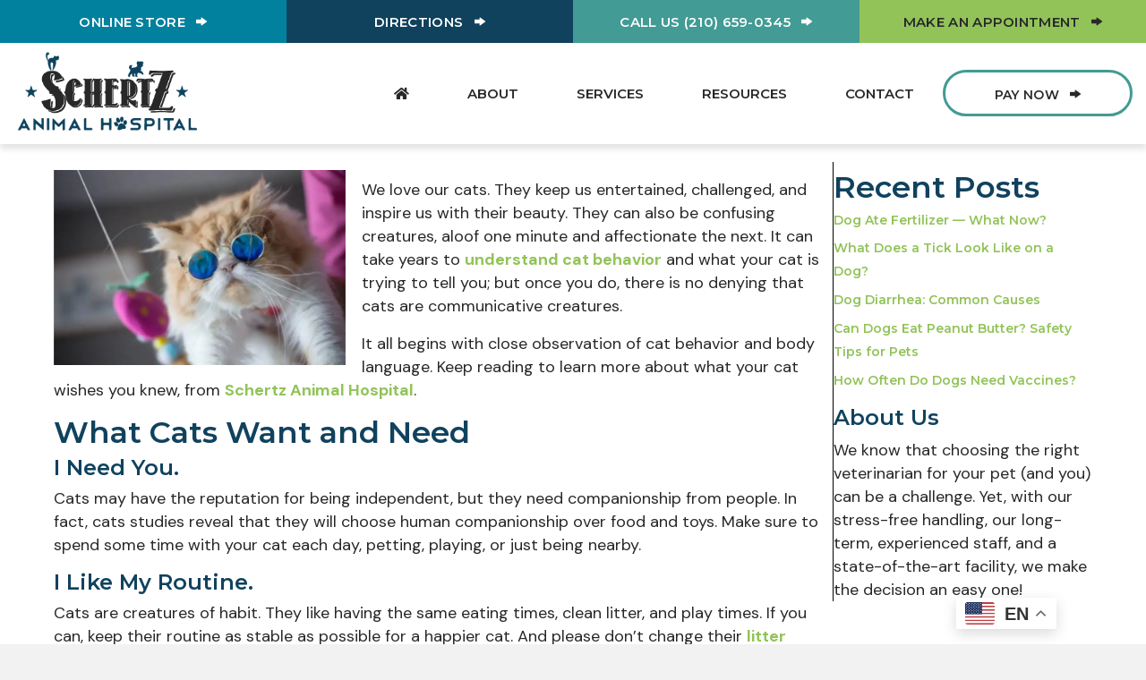

--- FILE ---
content_type: text/html; charset=UTF-8
request_url: https://schertzanimalhospital.com/blog/cat-behavior-what-your-cat-wishes-you-knew/
body_size: 20007
content:
<!DOCTYPE html>
<html lang="en-US">
<head>
<meta charset="UTF-8" />
<meta name='viewport' content='width=device-width, initial-scale=1.0' />
<meta http-equiv='X-UA-Compatible' content='IE=edge' />
<link rel="profile" href="https://gmpg.org/xfn/11" />
<meta name='robots' content='index, follow, max-image-preview:large, max-snippet:-1, max-video-preview:-1' />
	<style>img:is([sizes="auto" i], [sizes^="auto," i]) { contain-intrinsic-size: 3000px 1500px }</style>
	<link rel='dns-prefetch' href='//fonts.gstatic.com'>
<link rel='dns-prefetch' href='//fonts.googleapis.com'>
<link rel='dns-prefetch' href='//fonts.gstatic.com'>
<link rel='dns-prefetch' href='//www.google-analytics.com'>
<link rel='dns-prefetch' href='//www.googletagmanager.com'>

	<!-- This site is optimized with the Yoast SEO plugin v26.3 - https://yoast.com/wordpress/plugins/seo/ -->
	<title>Cat Behavior: What Your Cat Wishes You Knew | Schertz Animal Hospital</title><link rel="preload" href="https://schertzanimalhospital.com/wp-content/uploads/2018/03/schertz-animal-hospital-logo.png" as="image" fetchpriority="high"><link rel="preload" href="https://schertzanimalhospital.com/wp-content/uploads/2022/03/cat-behavior-schertz-tx.jpg" as="image" fetchpriority="high">
	<link rel="canonical" href="https://schertzanimalhospital.com/blog/cat-behavior-what-your-cat-wishes-you-knew/" />
	<meta property="og:locale" content="en_US" />
	<meta property="og:type" content="article" />
	<meta property="og:title" content="Cat Behavior: What Your Cat Wishes You Knew | Schertz Animal Hospital" />
	<meta property="og:description" content="We love our cats. They keep us entertained, challenged, and inspire us with their beauty. They can also be confusing creatures, aloof one minute and affectionate the next. It can take years to understand cat behavior and what your cat is trying to tell you; but once you do, there is no denying that cats&hellip;" />
	<meta property="og:url" content="https://schertzanimalhospital.com/blog/cat-behavior-what-your-cat-wishes-you-knew/" />
	<meta property="og:site_name" content="Schertz Animal Hospital" />
	<meta property="article:published_time" content="2019-10-03T16:22:46+00:00" />
	<meta property="og:image" content="https://schertzanimalhospital.com/wp-content/uploads/2022/03/cat-behavior-schertz-tx.jpg" />
	<meta name="author" content="InTouch" />
	<meta name="twitter:card" content="summary_large_image" />
	<meta name="twitter:label1" content="Written by" />
	<meta name="twitter:data1" content="InTouch" />
	<meta name="twitter:label2" content="Est. reading time" />
	<meta name="twitter:data2" content="4 minutes" />
	<script type="application/ld+json" class="yoast-schema-graph">{"@context":"https://schema.org","@graph":[{"@type":"WebPage","@id":"https://schertzanimalhospital.com/blog/cat-behavior-what-your-cat-wishes-you-knew/","url":"https://schertzanimalhospital.com/blog/cat-behavior-what-your-cat-wishes-you-knew/","name":"Cat Behavior: What Your Cat Wishes You Knew | Schertz Animal Hospital","isPartOf":{"@id":"https://schertzanimalhospital.com/#website"},"primaryImageOfPage":{"@id":"https://schertzanimalhospital.com/blog/cat-behavior-what-your-cat-wishes-you-knew/#primaryimage"},"image":{"@id":"https://schertzanimalhospital.com/blog/cat-behavior-what-your-cat-wishes-you-knew/#primaryimage"},"thumbnailUrl":"https://schertzanimalhospital.com/wp-content/uploads/2019/10/iStock-1144925731.webp","datePublished":"2019-10-03T16:22:46+00:00","author":{"@id":"https://schertzanimalhospital.com/#/schema/person/f1ceb8b10c0b89c54da250b9c273efb6"},"breadcrumb":{"@id":"https://schertzanimalhospital.com/blog/cat-behavior-what-your-cat-wishes-you-knew/#breadcrumb"},"inLanguage":"en-US","potentialAction":[{"@type":"ReadAction","target":["https://schertzanimalhospital.com/blog/cat-behavior-what-your-cat-wishes-you-knew/"]}]},{"@type":"ImageObject","inLanguage":"en-US","@id":"https://schertzanimalhospital.com/blog/cat-behavior-what-your-cat-wishes-you-knew/#primaryimage","url":"https://schertzanimalhospital.com/wp-content/uploads/2019/10/iStock-1144925731.webp","contentUrl":"https://schertzanimalhospital.com/wp-content/uploads/2019/10/iStock-1144925731.webp","width":800,"height":533,"caption":"Istock 1144925731"},{"@type":"BreadcrumbList","@id":"https://schertzanimalhospital.com/blog/cat-behavior-what-your-cat-wishes-you-knew/#breadcrumb","itemListElement":[{"@type":"ListItem","position":1,"name":"Home","item":"https://schertzanimalhospital.com/"},{"@type":"ListItem","position":2,"name":"Blog","item":"https://schertzanimalhospital.com/blog/"},{"@type":"ListItem","position":3,"name":"Cat Behavior: What Your Cat Wishes You Knew"}]},{"@type":"WebSite","@id":"https://schertzanimalhospital.com/#website","url":"https://schertzanimalhospital.com/","name":"Schertz Animal Hospital","description":"","potentialAction":[{"@type":"SearchAction","target":{"@type":"EntryPoint","urlTemplate":"https://schertzanimalhospital.com/?s={search_term_string}"},"query-input":{"@type":"PropertyValueSpecification","valueRequired":true,"valueName":"search_term_string"}}],"inLanguage":"en-US"},{"@type":"Person","@id":"https://schertzanimalhospital.com/#/schema/person/f1ceb8b10c0b89c54da250b9c273efb6","name":"InTouch","image":{"@type":"ImageObject","inLanguage":"en-US","@id":"https://schertzanimalhospital.com/#/schema/person/image/","url":"https://secure.gravatar.com/avatar/2ddb92d81aaea3b41e06be2216c98ffe321cb53b124ab1ed63c063b2016242fc?s=96&d=mm&r=g","contentUrl":"https://secure.gravatar.com/avatar/2ddb92d81aaea3b41e06be2216c98ffe321cb53b124ab1ed63c063b2016242fc?s=96&d=mm&r=g","caption":"InTouch"},"sameAs":["http://schertzanimalhospital.com"]}]}</script>
	<!-- / Yoast SEO plugin. -->


<link rel='dns-prefetch' href='//cdnjs.cloudflare.com' />
<link rel='dns-prefetch' href='//fonts.googleapis.com' />
<link href='https://fonts.gstatic.com' crossorigin rel='preconnect' />
<link rel="alternate" type="application/rss+xml" title="Schertz Animal Hospital &raquo; Feed" href="https://schertzanimalhospital.com/feed/" />
<link rel="preload" href="https://cdnjs.cloudflare.com/ajax/libs/foundicons/3.0.0/foundation-icons.woff" as="font" type="font/woff2" crossorigin="anonymous">
<link rel="preload" href="https://schertzanimalhospital.com/wp-content/plugins/bb-plugin/fonts/fontawesome/5.15.4/webfonts/fa-solid-900.woff2" as="font" type="font/woff2" crossorigin="anonymous">
<link rel="preload" href="https://schertzanimalhospital.com/wp-content/plugins/bb-plugin/fonts/fontawesome/5.15.4/webfonts/fa-brands-400.woff2" as="font" type="font/woff2" crossorigin="anonymous">
<link rel='stylesheet' id='formidable-css' href='https://schertzanimalhospital.com/wp-content/plugins/formidable/css/formidableforms.css?ver=1172227' media='all' />
<link rel='stylesheet' id='wp-block-library-css' href='https://schertzanimalhospital.com/wp-includes/css/dist/block-library/style.min.css?ver=6.8.3' media='all' />
<style id='wp-block-library-theme-inline-css'>
.wp-block-audio :where(figcaption){color:#555;font-size:13px;text-align:center}.is-dark-theme .wp-block-audio :where(figcaption){color:#ffffffa6}.wp-block-audio{margin:0 0 1em}.wp-block-code{border:1px solid #ccc;border-radius:4px;font-family:Menlo,Consolas,monaco,monospace;padding:.8em 1em}.wp-block-embed :where(figcaption){color:#555;font-size:13px;text-align:center}.is-dark-theme .wp-block-embed :where(figcaption){color:#ffffffa6}.wp-block-embed{margin:0 0 1em}.blocks-gallery-caption{color:#555;font-size:13px;text-align:center}.is-dark-theme .blocks-gallery-caption{color:#ffffffa6}:root :where(.wp-block-image figcaption){color:#555;font-size:13px;text-align:center}.is-dark-theme :root :where(.wp-block-image figcaption){color:#ffffffa6}.wp-block-image{margin:0 0 1em}.wp-block-pullquote{border-bottom:4px solid;border-top:4px solid;color:currentColor;margin-bottom:1.75em}.wp-block-pullquote cite,.wp-block-pullquote footer,.wp-block-pullquote__citation{color:currentColor;font-size:.8125em;font-style:normal;text-transform:uppercase}.wp-block-quote{border-left:.25em solid;margin:0 0 1.75em;padding-left:1em}.wp-block-quote cite,.wp-block-quote footer{color:currentColor;font-size:.8125em;font-style:normal;position:relative}.wp-block-quote:where(.has-text-align-right){border-left:none;border-right:.25em solid;padding-left:0;padding-right:1em}.wp-block-quote:where(.has-text-align-center){border:none;padding-left:0}.wp-block-quote.is-large,.wp-block-quote.is-style-large,.wp-block-quote:where(.is-style-plain){border:none}.wp-block-search .wp-block-search__label{font-weight:700}.wp-block-search__button{border:1px solid #ccc;padding:.375em .625em}:where(.wp-block-group.has-background){padding:1.25em 2.375em}.wp-block-separator.has-css-opacity{opacity:.4}.wp-block-separator{border:none;border-bottom:2px solid;margin-left:auto;margin-right:auto}.wp-block-separator.has-alpha-channel-opacity{opacity:1}.wp-block-separator:not(.is-style-wide):not(.is-style-dots){width:100px}.wp-block-separator.has-background:not(.is-style-dots){border-bottom:none;height:1px}.wp-block-separator.has-background:not(.is-style-wide):not(.is-style-dots){height:2px}.wp-block-table{margin:0 0 1em}.wp-block-table td,.wp-block-table th{word-break:normal}.wp-block-table :where(figcaption){color:#555;font-size:13px;text-align:center}.is-dark-theme .wp-block-table :where(figcaption){color:#ffffffa6}.wp-block-video :where(figcaption){color:#555;font-size:13px;text-align:center}.is-dark-theme .wp-block-video :where(figcaption){color:#ffffffa6}.wp-block-video{margin:0 0 1em}:root :where(.wp-block-template-part.has-background){margin-bottom:0;margin-top:0;padding:1.25em 2.375em}
</style>
<style id='classic-theme-styles-inline-css'>
/*! This file is auto-generated */
.wp-block-button__link{color:#fff;background-color:#32373c;border-radius:9999px;box-shadow:none;text-decoration:none;padding:calc(.667em + 2px) calc(1.333em + 2px);font-size:1.125em}.wp-block-file__button{background:#32373c;color:#fff;text-decoration:none}
</style>
<link rel='stylesheet' id='bootstrap-css' href='https://schertzanimalhospital.com/wp-content/plugins/formidable-bootstrap/css/bootstrap.min.css?ver=5.0.2' media='all' />
<style id='bootstrap-inline-css'>
ul.pagination li.dots.disabled {
				padding: 6px 8px;
				background-color: #fff;
				border: 1px solid #ddd;
			}
		.frm_pagination_cont ul.frm_pagination {
			display: flex;
		}
		.frm_pagination_cont ul.frm_pagination > li {
			margin: 0;
		}.input-group .form-control {
			margin-right: 0;
		}
</style>
<link rel='stylesheet' id='bootstrap-glyphicons-css' href='https://schertzanimalhospital.com/wp-content/plugins/formidable-bootstrap/css/bootstrap-glyphicons.min.css?ver=3.3.7' media='all' />
<link rel='stylesheet' id='itcore-business-details-css' href='https://schertzanimalhospital.com/wp-content/plugins/intouch-core-management/assets/css/businessdetails.css?ver=1750436286' media='all' />
<link rel='stylesheet' id='foundation-icons-css' href='https://cdnjs.cloudflare.com/ajax/libs/foundicons/3.0.0/foundation-icons.css?ver=2.9.4' media='all' />
<link rel='stylesheet' id='font-awesome-5-css' href='https://schertzanimalhospital.com/wp-content/plugins/bb-plugin/fonts/fontawesome/5.15.4/css/all.min.css?ver=2.9.4' media='all' />
<link rel='stylesheet' id='font-awesome-css' href='https://schertzanimalhospital.com/wp-content/plugins/bb-plugin/fonts/fontawesome/5.15.4/css/v4-shims.min.css?ver=2.9.4' media='all' />
<link rel='stylesheet' id='fl-builder-layout-bundle-845af829fa2a5143588d30119ffe62e1-css' href='https://schertzanimalhospital.com/wp-content/uploads/bb-plugin/cache/845af829fa2a5143588d30119ffe62e1-layout-bundle.css?ver=2.9.4-1.5.2' media='all' />
<link rel='stylesheet' id='conditional-elements-css' href='https://schertzanimalhospital.com/wp-content/plugins/bt-pro/includes/conditional-elements/css/conditional-elements.css?ver=6.8.3' media='all' />
<link rel='stylesheet' id='sticky_style-css' href='https://schertzanimalhospital.com/wp-content/plugins/bt-pro/includes/sticky-column/css/sticky-column.css?ver=6.8.3' media='all' />
<link rel='stylesheet' id='ss_mega_menu-css' href='https://schertzanimalhospital.com/wp-content/plugins/bt-pro/includes/mega-menu/css/mega-menu.css?ver=6.8.3' media='all' />
<link rel='stylesheet' id='style-main-css' href='https://schertzanimalhospital.com/wp-content/themes/bb-theme-child/css/main.css?ver=6.8.3' media='all' />
<link rel='stylesheet' id='shiftnav-css' href='https://schertzanimalhospital.com/wp-content/plugins/shiftnav-responsive-mobile-menu/assets/css/shiftnav.min.css?ver=1.8.2' media='all' />
<link rel='stylesheet' id='jquery-magnificpopup-css' href='https://schertzanimalhospital.com/wp-content/plugins/bb-plugin/css/jquery.magnificpopup.min.css?ver=2.9.4' media='all' />
<link rel='stylesheet' id='bootstrap-4-css' href='https://schertzanimalhospital.com/wp-content/themes/bb-theme/css/bootstrap-4.min.css?ver=1.7.19' media='all' />
<link rel='stylesheet' id='fl-automator-skin-css' href='https://schertzanimalhospital.com/wp-content/uploads/bb-theme/skin-690e73aeb4f9f.css?ver=1.7.19' media='all' />
<link rel='stylesheet' id='fl-child-theme-css' href='https://schertzanimalhospital.com/wp-content/themes/bb-theme-child/style.css?ver=6.8.3' media='all' />
<link rel='stylesheet' id='pp-animate-css' href='https://schertzanimalhospital.com/wp-content/plugins/bbpowerpack/assets/css/animate.min.css?ver=3.5.1' media='all' />
<link rel='stylesheet' id='fl-builder-google-fonts-21d7527bfe87d88552141d8d65e8fde4-css' href='//fonts.googleapis.com/css?family=DM+Sans%3A300%2C400%2C700%7CMontserrat%3A500%2C600%7CRoboto%3A500&ver=6.8.3&display=swap' media='all' />
<!--n2css--><!--n2js--><script src="https://schertzanimalhospital.com/wp-includes/js/jquery/jquery.min.js?ver=3.7.1" id="jquery-core-js"></script>
<script src="https://schertzanimalhospital.com/wp-includes/js/jquery/jquery-migrate.min.js?ver=3.4.1" id="jquery-migrate-js"></script>
<script id="equal-height-columns-js-extra">
var equalHeightColumnElements = {"element-groups":{"1":{"selector":".staff-block .staff-content","breakpoint":768}}};
</script>
<script src="https://schertzanimalhospital.com/wp-content/plugins/equal-height-columns/public/js/equal-height-columns-public.js?ver=1.2.1" id="equal-height-columns-js"></script>
<script src="https://schertzanimalhospital.com/wp-content/plugins/bt-pro/includes/conditional-elements/js/conditional-elements.js?ver=6.8.3" id="conditional-elements-js"></script>
<script src="https://schertzanimalhospital.com/wp-content/plugins/bt-pro/includes/sticky-column/js/sticky-column.js?ver=6.8.3" id="sticky_script-js"></script>
<script src="https://schertzanimalhospital.com/wp-content/plugins/bt-pro/includes/mega-menu/js/mega-menu.js?ver=1.4.13" id="ss_mega_menu-js"></script>
<script src="https://schertzanimalhospital.com/wp-content/themes/bb-theme-child/js/scrollmanager.js?ver=6.8.3" id="scrollmanager-js-js"></script>
<script src="https://schertzanimalhospital.com/wp-content/themes/bb-theme-child/js/parallaxmanager.js?ver=6.8.3" id="parallaxmanager-js-js"></script>
<link rel="https://api.w.org/" href="https://schertzanimalhospital.com/wp-json/" /><link rel="alternate" title="JSON" type="application/json" href="https://schertzanimalhospital.com/wp-json/wp/v2/posts/1217" /><link rel='shortlink' href='https://schertzanimalhospital.com/?p=1217' />
<link rel="alternate" title="oEmbed (JSON)" type="application/json+oembed" href="https://schertzanimalhospital.com/wp-json/oembed/1.0/embed?url=https%3A%2F%2Fschertzanimalhospital.com%2Fblog%2Fcat-behavior-what-your-cat-wishes-you-knew%2F" />
<link rel="alternate" title="oEmbed (XML)" type="text/xml+oembed" href="https://schertzanimalhospital.com/wp-json/oembed/1.0/embed?url=https%3A%2F%2Fschertzanimalhospital.com%2Fblog%2Fcat-behavior-what-your-cat-wishes-you-knew%2F&#038;format=xml" />
		<script>
			var bb_powerpack = {
				version: '2.40.8',
				getAjaxUrl: function() { return atob( 'aHR0cHM6Ly9zY2hlcnR6YW5pbWFsaG9zcGl0YWwuY29tL3dwLWFkbWluL2FkbWluLWFqYXgucGhw' ); },
				callback: function() {},
				mapMarkerData: {},
				post_id: '1217',
				search_term: '',
				current_page: 'https://schertzanimalhospital.com/blog/cat-behavior-what-your-cat-wishes-you-knew/',
				conditionals: {
					is_front_page: false,
					is_home: false,
					is_archive: false,
					current_post_type: '',
					is_tax: false,
										is_author: false,
					current_author: false,
					is_search: false,
									}
			};
		</script>
		
		<!-- ShiftNav CSS
	================================================================ -->
		<style type="text/css" id="shiftnav-dynamic-css">
				@media only screen and (min-width:1px){ #shiftnav-toggle-main, .shiftnav-toggle-mobile{ display:none; } .shiftnav-wrap { padding-top:0 !important; } }
	@media only screen and (max-width:0px){ .fl-menu{ display:none !important; } }
	@media only screen and (max-width:-1px){ .ubermenu, body .ubermenu, .ubermenu.ubermenu-responsive-default, .ubermenu-responsive-toggle, #megaMenu{ display:none !important; } }

/* Status: Loaded from Transient */
		</style>
		<!-- end ShiftNav CSS -->

	<!-- Stream WordPress user activity plugin v4.1.1 -->
<script>document.documentElement.className += " js";</script>
<link rel="icon" href="https://schertzanimalhospital.com/wp-content/uploads/2024/07/cropped-schertz-favicon-32x32.png" sizes="32x32" />
<link rel="icon" href="https://schertzanimalhospital.com/wp-content/uploads/2024/07/cropped-schertz-favicon-192x192.png" sizes="192x192" />
<link rel="apple-touch-icon" href="https://schertzanimalhospital.com/wp-content/uploads/2024/07/cropped-schertz-favicon-180x180.png" />
<meta name="msapplication-TileImage" content="https://schertzanimalhospital.com/wp-content/uploads/2024/07/cropped-schertz-favicon-270x270.png" />
		<style id="wp-custom-css">
			a[href^="tel:"] {
	white-space:nowrap;
}

/* Business Hours Shortcode Settings */
p.businesshours{
	margin-bottom: 0;
}
.business-hours-wrapper .businesshours .hourentry {
	white-space:nowrap;
}

/* ShiftNav Fixes */
.fl-html a.shiftnav-toggle-button{
	background: #000;
	color: #fff;
}

/* -- Fix to make menu toggle fill whole space */
body:not(.fl-builder-edit) .col-menu-mobile-toggle .menu-toggle-mobile,
body:not(.fl-builder-edit) .col-menu-mobile-toggle .menu-toggle-mobile * {
  height:100%;
}
a.shiftnav-toggle.menu-toggle-button {
	display:flex;
	justify-content:center;
	align-items:center;
}
body:not(.fl-builder-edit) a.shiftnav-toggle.menu-toggle-button i {
	height:auto;
}
/* -- Hover Color Fix */
a.shiftnav-toggle.menu-toggle-button:hover,
a.shiftnav-toggle.menu-toggle-button:hover * {
	color:#54f9ff !important;
}

#shiftnav-toggle-main .shiftnav-toggle-burger, #shiftnav-toggle-main.shiftnav-toggle-main-entire-bar:before, .shiftnav .fa, .shiftnav-toggle .fa{
	font-family: "Font Awesome 5 Free"; 
	font-weight: 700;
}
#shiftnav-toggle-main, .shiftnav {
	transition: all 0.15s ease-in-out;
}
.shiftnav {
	overflow-y:hidden;
	z-index:100000000000;
}
.shiftnav .shiftnav-inner {
	padding-bottom:80px;
	position: relative;
}

.intouch {
	text-align: center;
}
@media all and (max-width: 768px) {
	footer .intouch p, footer .usability p {
		text-align: center !important;
	}
}
/* End Fix*/

/* Fix for Slim Header Scrolling - Added 8/21/18 */
html {
	overflow-x:unset !important;
}
/* End Fix */

/* Callout Fixes */
.fl-callout .fl-callout-content {
  line-height:0;
}
.fl-callout .fl-callout-content .fl-callout-text {
  line-height:1.15;
}
.fl-callout .fl-callout-content .fl-callout-title {
  padding-bottom:0;
}
.fl-callout .fl-callout-content p:empty {
	padding-bottom:0 !important;
}

/* Shiftnav Settings */
.shiftnav .shiftnav-inner .shiftnav-panel-close {
    color: #ffffff;
}
.shiftnav-inner ul li a {
color: black;
font-weight:700;
}
.shiftnav-inner ul li a:hover {
background: pink;
color: white;
}
.shiftnav-inner ul li.current-menu-item a {
background: red;
color: white;
}
.shiftnav li.menu-item-has-children > .shiftnav-target[href^="#"], .shiftnav li.menu-item-has-children > .shiftnav-target:not([href]) {
pointer-events: none;
color:grey;
text-transform:uppercase;
}
.shiftnav li.menu-item-has-children > .shiftnav-target[href^="#"]:after, .shiftnav li.menu-item-has-children > .shiftnav-target:not([href]):after {
content:'';
display:block;
width:100px;
height:2px;
background:cyan;
}

/* Mobile Header Defaults */
.menu-toggle-mobile p {
	margin-bottom:0;
}

.fl-builder-content-1442 {
	-webkit-position:sticky;
	position:sticky;
	top:0;
	z-index:100;
}

/* ITV Parallax Settings */
body:not(.fl-builder-edit) .img-parallax { 
	display:flex; 
	overflow:hidden; 
	height:100%; 
}
body:not(.fl-builder-edit) .img-parallax > div { 
	flex:1 1 auto; 
}
body:not(.fl-builder-edit) .img-parallax .fl-photo { 
	width:100%; 
	height:100%; 
}
body:not(.fl-builder-edit) .img-parallax .fl-photo-content { 
	display:flex; 
	align-items:center; 
	position:absolute; 
	top:0; 
	left:0; 
	right:0; 
	bottom:0; 
	margin:auto; 
	max-width:105%; 
}
body.fl-builder-edit .img-parallax img {
	transform:translate3d(0,0,0) !important;
}

/* Header template code*/
.logo-position-avph > .fl-module-content{
	margin-top: -60px!important;
}
header .fl-callout-icon-right-title .fl-callout-title span{
	display: inline-block;
}
body:not(.fl-builder-edit)  header.fl-builder-content[data-type="header"] .hide-logo-scroll .fl-photo img {
	max-height:500px;	
}
html:not([data-scroll="0"]) body:not(.fl-builder-edit)  header.fl-builder-content[data-type="header"] .hide-logo-scroll .fl-photo img {
	/*opacity:0;*/
	max-height:75px;
	width:auto;
}

/* Footer Template Fixes */
@media (max-width: 992px){
	.footer-caret .pp-col-separator.pp-col-separator-right{
	display: none;
}}
@media (max-width: 992px){
.map-none  > .fl-row-content-wrap{
	background-image: none;
}}
footer p.businesshours{
	margin-bottom: 0;
}
@media(max-width: 768px){
.callout-center > .fl-module-content {
	display: flex;
	justify-content: center;
}}
@media(min-width: 1201px){
.footer-left{
	width: 40%;
}}
@media(min-width: 1201px){
.footer-right{
	width: 60%;
}}

/* Footer Settings - Flex */
@media (min-width:768px) {
	.footer-contact-wrapper .fl-col-content .fl-col-group .fl-col > .fl-col-content {
		display:flex;
		flex-direction:column;
	}
	.footer-contact-wrapper .fl-col-content .fl-col-group .fl-col:first-child > .fl-col-content {
		align-items:flex-end;
	}
	.footer-contact-wrapper .fl-col-content .fl-col-group .fl-col > .fl-col-content .fl-module {
		min-width:225px;
	}
}
/* End Footer code */

/* Blog Fix */
@media (max-width:768px) {
	.fl-post-feed-post.fl-post-feed-image-beside, .fl-post-feed-post.fl-post-feed-image-beside-content, .fl-post-feed-post.fl-post-feed-image-beside-right, .fl-post-feed-post.fl-post-feed-image-beside-content-right {
    max-width: 100%;
	}
	.fl-post-feed-post.fl-post-feed-image-beside img, .fl-post-feed-post.fl-post-feed-image-beside-content img, .fl-post-feed-post.fl-post-feed-image-beside-right img, .fl-post-feed-post.fl-post-feed-image-beside-content-right img {
		display:block;
		max-width:75%;
		margin:0 auto;
	}
}


.testimonial-fix .fl-row-content.fl-row-fixed-width.fl-node-content{
	overflow:hidden;
}

.with_frm_style .frm_radio input[type=radio], .with_frm_style .frm_scale input[type=radio], .with_frm_style .frm_checkbox input[type=checkbox]{
	appearance: auto!important;
}

/* Staff Grid fixes */
.staff-grid a.staff-block-link:hover {
	text-decoration:none;
}		</style>
		<!-- Google Tag Manager -->
<script type="pmdelayedscript" data-cfasync="false" data-no-optimize="1" data-no-defer="1" data-no-minify="1">(function(w,d,s,l,i){w[l]=w[l]||[];w[l].push({'gtm.start':
new Date().getTime(),event:'gtm.js'});var f=d.getElementsByTagName(s)[0],
j=d.createElement(s),dl=l!='dataLayer'?'&l='+l:'';j.async=true;j.src=
'https://www.googletagmanager.com/gtm.js?id='+i+dl;f.parentNode.insertBefore(j,f);
})(window,document,'script','dataLayer','GTM-T8LTKPW');</script>
<!-- End Google Tag Manager -->
</head>
<body class="wp-singular post-template-default single single-post postid-1217 single-format-standard wp-theme-bb-theme wp-child-theme-bb-theme-child fl-builder-2-9-4 fl-themer-1-5-2 fl-theme-1-7-19 fl-no-js fl-theme-builder-header fl-theme-builder-header-main-head fl-theme-builder-footer fl-theme-builder-footer-footer-main fl-theme-builder-part fl-theme-builder-part-footer-intouch-byline fl-theme-builder-singular fl-theme-builder-singular-main-singular fl-framework-bootstrap-4 fl-preset-default fl-full-width fl-has-sidebar fl-search-active has-blocks" itemscope="itemscope" itemtype="https://schema.org/WebPage">
<!-- Google Tag Manager (noscript) -->
<noscript><iframe src="https://www.googletagmanager.com/ns.html?id=GTM-T8LTKPW"
height="0" width="0" style="display:none;visibility:hidden"></iframe></noscript>
<!-- End Google Tag Manager (noscript) --><a aria-label="Skip to content" class="fl-screen-reader-text" href="#fl-main-content">Skip to content</a><div class="fl-page">
	<div class="fl-builder-content fl-builder-content-1442 fl-builder-global-templates-locked" data-post-id="1442" data-type="part"><div class="fl-row fl-row-full-width fl-row-bg-color fl-node-9yutjm2fzdhp fl-row-default-height fl-row-align-center fl-visible-medium" data-node="9yutjm2fzdhp">
	<div class="fl-row-content-wrap">
								<div class="fl-row-content fl-row-full-width fl-node-content">
		
<div class="fl-col-group fl-node-dmt7wfzvqec4 fl-col-group-equal-height fl-col-group-align-center fl-col-group-custom-width" data-node="dmt7wfzvqec4">
			<div class="fl-col fl-node-n610u7l8daje fl-col-bg-color fl-col-small fl-col-small-custom-width col-menu-mobile-toggle" data-node="n610u7l8daje">
	<div class="fl-col-content fl-node-content">		<div class="fl-module fl-module-uabb-off-canvas fl-node-r1hq0jadyoxg" data-node="r1hq0jadyoxg">
	<div class="fl-module-content fl-node-content">
			<div class="uabb-offcanvas-action uabb-offcanvas-trigger uabb-offcanvas-icon-wrap" data-modal="r1hq0jadyoxg"><i class="uabb-offcanvas-icon fas fa-bars"></i></div>
				<div class="uabb-offcanvas-r1hq0jadyoxg uabb-offcanvas-parent-wrapper">
				<div id="offcanvas-r1hq0jadyoxg" class="uabb-offcanvas uabb-custom-offcanvas uabb-offcanvas-position-at-left uabb-offcanvas-type-noraml">
					<div class="uabb-offcanvas-content">
						<div class="uabb-offcanvas-action-wrap">
									<div class="uabb-offcanvas-close-icon-wrapper uabb-offcanvas-close-icon-position-right-top">
			<span class="uabb-offcanvas-close">
				<i class="uabb-offcanvas-close-icon fas fa-times"></i>			</span>
		</div>
								</div>
						<div class="uabb-offcanvas-text uabb-offcanvas-content-data">
									<ul id="menu-main-navigation" class="uabb-offcanvas-menu"><li id="menu-item-27355" class="menu-item menu-item-type-post_type menu-item-object-page menu-item-home uabb-creative-menu uabb-cm-style"><a href="https://schertzanimalhospital.com/"><span class="menu-item-text"><i class="fas fa-home"></i></span></a></li>
<li id="menu-item-258" class="menu-item menu-item-type-custom menu-item-object-custom menu-item-has-children uabb-has-submenu uabb-creative-menu uabb-cm-style" aria-haspopup="true"><div class="uabb-has-submenu-container"><a><span class="menu-item-text">About<span class="uabb-menu-toggle"></span></span></a></div>
<ul class="sub-menu">
	<li id="menu-item-27587" class="menu-item menu-item-type-post_type menu-item-object-page uabb-creative-menu uabb-cm-style"><a href="https://schertzanimalhospital.com/our-team/"><span class="menu-item-text">Our Team</span></a></li>
	<li id="menu-item-27381" class="menu-item menu-item-type-post_type menu-item-object-page uabb-creative-menu uabb-cm-style"><a href="https://schertzanimalhospital.com/photos/"><span class="menu-item-text">View Our Gallery</span></a></li>
	<li id="menu-item-27389" class="menu-item menu-item-type-post_type menu-item-object-page uabb-creative-menu uabb-cm-style"><a href="https://schertzanimalhospital.com/community-involvement/"><span class="menu-item-text">Community Involvement</span></a></li>
	<li id="menu-item-27498" class="menu-item menu-item-type-post_type menu-item-object-page uabb-creative-menu uabb-cm-style"><a href="https://schertzanimalhospital.com/jobs/"><span class="menu-item-text">Careers</span></a></li>
</ul>
</li>
<li id="menu-item-336" class="menu-item menu-item-type-custom menu-item-object-custom menu-item-has-children uabb-has-submenu uabb-creative-menu uabb-cm-style" aria-haspopup="true"><div class="uabb-has-submenu-container"><a><span class="menu-item-text">Services<span class="uabb-menu-toggle"></span></span></a></div>
<ul class="sub-menu">
	<li id="menu-item-27471" class="menu-item menu-item-type-post_type menu-item-object-page uabb-creative-menu uabb-cm-style"><a href="https://schertzanimalhospital.com/wellness/"><span class="menu-item-text">Wellness Care</span></a></li>
	<li id="menu-item-27492" class="menu-item menu-item-type-post_type menu-item-object-page uabb-creative-menu uabb-cm-style"><a href="https://schertzanimalhospital.com/vaccinations/"><span class="menu-item-text">Vaccinations</span></a></li>
	<li id="menu-item-27505" class="menu-item menu-item-type-post_type menu-item-object-page uabb-creative-menu uabb-cm-style"><a href="https://schertzanimalhospital.com/dental-care/"><span class="menu-item-text">Dental Care</span></a></li>
	<li id="menu-item-27487" class="menu-item menu-item-type-post_type menu-item-object-page uabb-creative-menu uabb-cm-style"><a href="https://schertzanimalhospital.com/surgery/"><span class="menu-item-text">Surgery</span></a></li>
	<li id="menu-item-27414" class="menu-item menu-item-type-post_type menu-item-object-page uabb-creative-menu uabb-cm-style"><a href="https://schertzanimalhospital.com/spay-neuter/"><span class="menu-item-text">Spay &#038; Neuter</span></a></li>
	<li id="menu-item-27346" class="menu-item menu-item-type-post_type menu-item-object-page uabb-creative-menu uabb-cm-style"><a href="https://schertzanimalhospital.com/diagnostics/"><span class="menu-item-text">Diagnostics</span></a></li>
	<li id="menu-item-27408" class="menu-item menu-item-type-post_type menu-item-object-page uabb-creative-menu uabb-cm-style"><a href="https://schertzanimalhospital.com/orthopedics/"><span class="menu-item-text">Orthopedics &#038; TPLO</span></a></li>
	<li id="menu-item-27403" class="menu-item menu-item-type-post_type menu-item-object-page uabb-creative-menu uabb-cm-style"><a href="https://schertzanimalhospital.com/laser-therapy/"><span class="menu-item-text">Laser Therapy</span></a></li>
	<li id="menu-item-27394" class="menu-item menu-item-type-post_type menu-item-object-page uabb-creative-menu uabb-cm-style"><a href="https://schertzanimalhospital.com/allergies/"><span class="menu-item-text">Allergies &#038; Dermatology</span></a></li>
	<li id="menu-item-27481" class="menu-item menu-item-type-post_type menu-item-object-page uabb-creative-menu uabb-cm-style"><a href="https://schertzanimalhospital.com/boarding/"><span class="menu-item-text">Boarding &#038; Bathing</span></a></li>
	<li id="menu-item-27465" class="menu-item menu-item-type-post_type menu-item-object-page uabb-creative-menu uabb-cm-style"><a href="https://schertzanimalhospital.com/oncology/"><span class="menu-item-text">Oncology</span></a></li>
	<li id="menu-item-27425" class="menu-item menu-item-type-post_type menu-item-object-page uabb-creative-menu uabb-cm-style"><a href="https://schertzanimalhospital.com/urgent-and-emergency-care/"><span class="menu-item-text">Urgent &#038; Emergency Care</span></a></li>
</ul>
</li>
<li id="menu-item-337" class="menu-item menu-item-type-custom menu-item-object-custom menu-item-has-children uabb-has-submenu uabb-creative-menu uabb-cm-style" aria-haspopup="true"><div class="uabb-has-submenu-container"><a><span class="menu-item-text">Resources<span class="uabb-menu-toggle"></span></span></a></div>
<ul class="sub-menu">
	<li id="menu-item-345" class="menu-item menu-item-type-custom menu-item-object-custom uabb-creative-menu uabb-cm-style"><a target="_blank"rel="noopener" href="https://connect.allydvm.com/practice/schertz/appointment_request"><span class="menu-item-text">Make an Appointment</span></a></li>
	<li id="menu-item-27455" class="menu-item menu-item-type-post_type menu-item-object-page uabb-creative-menu uabb-cm-style"><a href="https://schertzanimalhospital.com/new-clients/"><span class="menu-item-text">New Clients</span></a></li>
	<li id="menu-item-27333" class="menu-item menu-item-type-custom menu-item-object-custom uabb-creative-menu uabb-cm-style"><a target="_blank"rel="noopener" href="https://connect.allydvm.com/practice/schertz/refill_request"><span class="menu-item-text">Refill Request</span></a></li>
	<li id="menu-item-27334" class="menu-item menu-item-type-custom menu-item-object-custom uabb-creative-menu uabb-cm-style"><a target="_blank"rel="noopener" href="https://www.allydvm.com/solutions/petpage-patient-portal/mobile-app"><span class="menu-item-text">Download Our App</span></a></li>
	<li id="menu-item-27445" class="menu-item menu-item-type-post_type menu-item-object-page uabb-creative-menu uabb-cm-style"><a href="https://schertzanimalhospital.com/client-education-and-links/"><span class="menu-item-text">Client Education &#038; Helpful Links</span></a></li>
	<li id="menu-item-27336" class="menu-item menu-item-type-custom menu-item-object-custom uabb-creative-menu uabb-cm-style"><a target="_blank"rel="noopener" href="https://schertzanimal.myvetstoreonline.pharmacy/shop"><span class="menu-item-text">Online Store</span></a></li>
	<li id="menu-item-27337" class="menu-item menu-item-type-custom menu-item-object-custom uabb-creative-menu uabb-cm-style"><a target="_blank"rel="noopener" href="https://www.proplanvetdirect.com/customer/account/login"><span class="menu-item-text">Purina Pro Plan</span></a></li>
	<li id="menu-item-27338" class="menu-item menu-item-type-custom menu-item-object-custom uabb-creative-menu uabb-cm-style"><a target="_blank"rel="noopener" href="https://practices.allydvm.com/?practice=schertz"><span class="menu-item-text">Pet Portal</span></a></li>
	<li id="menu-item-27418" class="menu-item menu-item-type-post_type menu-item-object-page uabb-creative-menu uabb-cm-style"><a href="https://schertzanimalhospital.com/online-payment/"><span class="menu-item-text">Online Payments</span></a></li>
	<li id="menu-item-27635" class="menu-item menu-item-type-post_type menu-item-object-page uabb-creative-menu uabb-cm-style"><a href="https://schertzanimalhospital.com/review-us/"><span class="menu-item-text">Review Us</span></a></li>
	<li id="menu-item-1734" class="menu-item menu-item-type-post_type menu-item-object-page current_page_parent uabb-creative-menu uabb-cm-style"><a href="https://schertzanimalhospital.com/blog/"><span class="menu-item-text">Blog</span></a></li>
</ul>
</li>
<li id="menu-item-27433" class="menu-item menu-item-type-post_type menu-item-object-page uabb-creative-menu uabb-cm-style"><a href="https://schertzanimalhospital.com/contact-us/"><span class="menu-item-text">Contact</span></a></li>
</ul>						</div>
					</div>
				</div>
				<div class="uabb-offcanvas-overlay "></div>
			</div>
			</div>
</div>
</div>
</div>
			<div class="fl-col fl-node-qhrug2b4tvos fl-col-bg-color fl-col-small-custom-width" data-node="qhrug2b4tvos">
	<div class="fl-col-content fl-node-content">		<div class="fl-module fl-module-pp-smart-button fl-node-6ex4pqm5tfgw" data-node="6ex4pqm5tfgw">
	<div class="fl-module-content fl-node-content">
		<div class="pp-button-wrap pp-button-width-full pp-button-has-icon">
	<a href="https://connect.allydvm.com/practice/schertz/appointment_request" target="_blank" class="pp-button" role="button" rel="noopener" aria-label="Make an Appointment">
						<span class="pp-button-text">Make an Appointment</span>
						<i class="pp-button-icon pp-button-icon-after fi-arrow-right"></i>
			</a>
</div>
	</div>
</div>
</div>
</div>
			<div class="fl-col fl-node-fsbu95dyclz0 fl-col-bg-color fl-col-small" data-node="fsbu95dyclz0">
	<div class="fl-col-content fl-node-content">		<div class="fl-module fl-module-pp-smart-button fl-node-mz42e7xkctya" data-node="mz42e7xkctya">
	<div class="fl-module-content fl-node-content">
		<div class="pp-button-wrap pp-button-width-full">
	<a href="https://www.google.com/maps/dir//Schertz+Animal+Hospital,+1350+Farm-To-Market+Rd+78,+Schertz,+TX+78154/@29.5588029,-98.2546654,17z/data=!4m9!4m8!1m0!1m5!1m1!1s0x865c9318fc952325:0x721a81dba54e11ca!2m2!1d-98.2520905!2d29.5588029!3e0?entry=ttu" target="_blank" class="pp-button" role="button" rel="noopener" aria-label="">
						<span class="pp-button-text"><i class="fas fa-map-marker-alt"></i></span>
					</a>
</div>
	</div>
</div>
</div>
</div>
			<div class="fl-col fl-node-locxdn3zfi79 fl-col-bg-color fl-col-small fl-col-small-custom-width" data-node="locxdn3zfi79">
	<div class="fl-col-content fl-node-content">		<div class="fl-module fl-module-pp-smart-button fl-node-glyvtcpqj1n0" data-node="glyvtcpqj1n0">
	<div class="fl-module-content fl-node-content">
		<div class="pp-button-wrap pp-button-width-full">
	<a href="tel:(210)%20659-0345" target="_self" class="pp-button" role="button" aria-label="">
						<span class="pp-button-text"><i class='fas fa-phone'></i></span>
					</a>
</div>
	</div>
</div>
</div>
</div>
	</div>
		</div>
	</div>
</div>
<div class="fl-row fl-row-full-width fl-row-bg-color fl-node-stc2xk1himop fl-row-default-height fl-row-align-center fl-visible-mobile" data-node="stc2xk1himop">
	<div class="fl-row-content-wrap">
								<div class="fl-row-content fl-row-full-width fl-node-content">
		
<div class="fl-col-group fl-node-2opqnjk68c5s fl-col-group-equal-height fl-col-group-align-center fl-col-group-custom-width" data-node="2opqnjk68c5s">
			<div class="fl-col fl-node-fe7hwtvskon0 fl-col-bg-color fl-col-small fl-col-small-custom-width col-menu-mobile-toggle" data-node="fe7hwtvskon0">
	<div class="fl-col-content fl-node-content">		<div class="fl-module fl-module-uabb-off-canvas fl-node-dimyj56ku1tn" data-node="dimyj56ku1tn">
	<div class="fl-module-content fl-node-content">
			<div class="uabb-offcanvas-action uabb-offcanvas-trigger uabb-offcanvas-icon-wrap" data-modal="dimyj56ku1tn"><i class="uabb-offcanvas-icon fas fa-bars"></i></div>
				<div class="uabb-offcanvas-dimyj56ku1tn uabb-offcanvas-parent-wrapper">
				<div id="offcanvas-dimyj56ku1tn" class="uabb-offcanvas uabb-custom-offcanvas uabb-offcanvas-position-at-left uabb-offcanvas-type-noraml">
					<div class="uabb-offcanvas-content">
						<div class="uabb-offcanvas-action-wrap">
									<div class="uabb-offcanvas-close-icon-wrapper uabb-offcanvas-close-icon-position-right-top">
			<span class="uabb-offcanvas-close">
				<i class="uabb-offcanvas-close-icon fas fa-times"></i>			</span>
		</div>
								</div>
						<div class="uabb-offcanvas-text uabb-offcanvas-content-data">
									<ul id="menu-main-navigation-1" class="uabb-offcanvas-menu"><li id="menu-item-27355" class="menu-item menu-item-type-post_type menu-item-object-page menu-item-home uabb-creative-menu uabb-cm-style"><a href="https://schertzanimalhospital.com/"><span class="menu-item-text"><i class="fas fa-home"></i></span></a></li>
<li id="menu-item-258" class="menu-item menu-item-type-custom menu-item-object-custom menu-item-has-children uabb-has-submenu uabb-creative-menu uabb-cm-style" aria-haspopup="true"><div class="uabb-has-submenu-container"><a><span class="menu-item-text">About<span class="uabb-menu-toggle"></span></span></a></div>
<ul class="sub-menu">
	<li id="menu-item-27587" class="menu-item menu-item-type-post_type menu-item-object-page uabb-creative-menu uabb-cm-style"><a href="https://schertzanimalhospital.com/our-team/"><span class="menu-item-text">Our Team</span></a></li>
	<li id="menu-item-27381" class="menu-item menu-item-type-post_type menu-item-object-page uabb-creative-menu uabb-cm-style"><a href="https://schertzanimalhospital.com/photos/"><span class="menu-item-text">View Our Gallery</span></a></li>
	<li id="menu-item-27389" class="menu-item menu-item-type-post_type menu-item-object-page uabb-creative-menu uabb-cm-style"><a href="https://schertzanimalhospital.com/community-involvement/"><span class="menu-item-text">Community Involvement</span></a></li>
	<li id="menu-item-27498" class="menu-item menu-item-type-post_type menu-item-object-page uabb-creative-menu uabb-cm-style"><a href="https://schertzanimalhospital.com/jobs/"><span class="menu-item-text">Careers</span></a></li>
</ul>
</li>
<li id="menu-item-336" class="menu-item menu-item-type-custom menu-item-object-custom menu-item-has-children uabb-has-submenu uabb-creative-menu uabb-cm-style" aria-haspopup="true"><div class="uabb-has-submenu-container"><a><span class="menu-item-text">Services<span class="uabb-menu-toggle"></span></span></a></div>
<ul class="sub-menu">
	<li id="menu-item-27471" class="menu-item menu-item-type-post_type menu-item-object-page uabb-creative-menu uabb-cm-style"><a href="https://schertzanimalhospital.com/wellness/"><span class="menu-item-text">Wellness Care</span></a></li>
	<li id="menu-item-27492" class="menu-item menu-item-type-post_type menu-item-object-page uabb-creative-menu uabb-cm-style"><a href="https://schertzanimalhospital.com/vaccinations/"><span class="menu-item-text">Vaccinations</span></a></li>
	<li id="menu-item-27505" class="menu-item menu-item-type-post_type menu-item-object-page uabb-creative-menu uabb-cm-style"><a href="https://schertzanimalhospital.com/dental-care/"><span class="menu-item-text">Dental Care</span></a></li>
	<li id="menu-item-27487" class="menu-item menu-item-type-post_type menu-item-object-page uabb-creative-menu uabb-cm-style"><a href="https://schertzanimalhospital.com/surgery/"><span class="menu-item-text">Surgery</span></a></li>
	<li id="menu-item-27414" class="menu-item menu-item-type-post_type menu-item-object-page uabb-creative-menu uabb-cm-style"><a href="https://schertzanimalhospital.com/spay-neuter/"><span class="menu-item-text">Spay &#038; Neuter</span></a></li>
	<li id="menu-item-27346" class="menu-item menu-item-type-post_type menu-item-object-page uabb-creative-menu uabb-cm-style"><a href="https://schertzanimalhospital.com/diagnostics/"><span class="menu-item-text">Diagnostics</span></a></li>
	<li id="menu-item-27408" class="menu-item menu-item-type-post_type menu-item-object-page uabb-creative-menu uabb-cm-style"><a href="https://schertzanimalhospital.com/orthopedics/"><span class="menu-item-text">Orthopedics &#038; TPLO</span></a></li>
	<li id="menu-item-27403" class="menu-item menu-item-type-post_type menu-item-object-page uabb-creative-menu uabb-cm-style"><a href="https://schertzanimalhospital.com/laser-therapy/"><span class="menu-item-text">Laser Therapy</span></a></li>
	<li id="menu-item-27394" class="menu-item menu-item-type-post_type menu-item-object-page uabb-creative-menu uabb-cm-style"><a href="https://schertzanimalhospital.com/allergies/"><span class="menu-item-text">Allergies &#038; Dermatology</span></a></li>
	<li id="menu-item-27481" class="menu-item menu-item-type-post_type menu-item-object-page uabb-creative-menu uabb-cm-style"><a href="https://schertzanimalhospital.com/boarding/"><span class="menu-item-text">Boarding &#038; Bathing</span></a></li>
	<li id="menu-item-27465" class="menu-item menu-item-type-post_type menu-item-object-page uabb-creative-menu uabb-cm-style"><a href="https://schertzanimalhospital.com/oncology/"><span class="menu-item-text">Oncology</span></a></li>
	<li id="menu-item-27425" class="menu-item menu-item-type-post_type menu-item-object-page uabb-creative-menu uabb-cm-style"><a href="https://schertzanimalhospital.com/urgent-and-emergency-care/"><span class="menu-item-text">Urgent &#038; Emergency Care</span></a></li>
</ul>
</li>
<li id="menu-item-337" class="menu-item menu-item-type-custom menu-item-object-custom menu-item-has-children uabb-has-submenu uabb-creative-menu uabb-cm-style" aria-haspopup="true"><div class="uabb-has-submenu-container"><a><span class="menu-item-text">Resources<span class="uabb-menu-toggle"></span></span></a></div>
<ul class="sub-menu">
	<li id="menu-item-345" class="menu-item menu-item-type-custom menu-item-object-custom uabb-creative-menu uabb-cm-style"><a target="_blank"rel="noopener" href="https://connect.allydvm.com/practice/schertz/appointment_request"><span class="menu-item-text">Make an Appointment</span></a></li>
	<li id="menu-item-27455" class="menu-item menu-item-type-post_type menu-item-object-page uabb-creative-menu uabb-cm-style"><a href="https://schertzanimalhospital.com/new-clients/"><span class="menu-item-text">New Clients</span></a></li>
	<li id="menu-item-27333" class="menu-item menu-item-type-custom menu-item-object-custom uabb-creative-menu uabb-cm-style"><a target="_blank"rel="noopener" href="https://connect.allydvm.com/practice/schertz/refill_request"><span class="menu-item-text">Refill Request</span></a></li>
	<li id="menu-item-27334" class="menu-item menu-item-type-custom menu-item-object-custom uabb-creative-menu uabb-cm-style"><a target="_blank"rel="noopener" href="https://www.allydvm.com/solutions/petpage-patient-portal/mobile-app"><span class="menu-item-text">Download Our App</span></a></li>
	<li id="menu-item-27445" class="menu-item menu-item-type-post_type menu-item-object-page uabb-creative-menu uabb-cm-style"><a href="https://schertzanimalhospital.com/client-education-and-links/"><span class="menu-item-text">Client Education &#038; Helpful Links</span></a></li>
	<li id="menu-item-27336" class="menu-item menu-item-type-custom menu-item-object-custom uabb-creative-menu uabb-cm-style"><a target="_blank"rel="noopener" href="https://schertzanimal.myvetstoreonline.pharmacy/shop"><span class="menu-item-text">Online Store</span></a></li>
	<li id="menu-item-27337" class="menu-item menu-item-type-custom menu-item-object-custom uabb-creative-menu uabb-cm-style"><a target="_blank"rel="noopener" href="https://www.proplanvetdirect.com/customer/account/login"><span class="menu-item-text">Purina Pro Plan</span></a></li>
	<li id="menu-item-27338" class="menu-item menu-item-type-custom menu-item-object-custom uabb-creative-menu uabb-cm-style"><a target="_blank"rel="noopener" href="https://practices.allydvm.com/?practice=schertz"><span class="menu-item-text">Pet Portal</span></a></li>
	<li id="menu-item-27418" class="menu-item menu-item-type-post_type menu-item-object-page uabb-creative-menu uabb-cm-style"><a href="https://schertzanimalhospital.com/online-payment/"><span class="menu-item-text">Online Payments</span></a></li>
	<li id="menu-item-27635" class="menu-item menu-item-type-post_type menu-item-object-page uabb-creative-menu uabb-cm-style"><a href="https://schertzanimalhospital.com/review-us/"><span class="menu-item-text">Review Us</span></a></li>
	<li id="menu-item-1734" class="menu-item menu-item-type-post_type menu-item-object-page current_page_parent uabb-creative-menu uabb-cm-style"><a href="https://schertzanimalhospital.com/blog/"><span class="menu-item-text">Blog</span></a></li>
</ul>
</li>
<li id="menu-item-27433" class="menu-item menu-item-type-post_type menu-item-object-page uabb-creative-menu uabb-cm-style"><a href="https://schertzanimalhospital.com/contact-us/"><span class="menu-item-text">Contact</span></a></li>
</ul>						</div>
					</div>
				</div>
				<div class="uabb-offcanvas-overlay "></div>
			</div>
			</div>
</div>
</div>
</div>
			<div class="fl-col fl-node-3bfj72d8auhl fl-col-bg-color fl-col-small-custom-width" data-node="3bfj72d8auhl">
	<div class="fl-col-content fl-node-content">		<div class="fl-module fl-module-pp-smart-button fl-node-ai4vfhszwlt2" data-node="ai4vfhszwlt2">
	<div class="fl-module-content fl-node-content">
		<div class="pp-button-wrap pp-button-width-full pp-button-has-icon">
	<a href="https://connect.allydvm.com/practice/schertz/appointment_request" target="_blank" class="pp-button" role="button" rel="noopener" aria-label="Appointments">
						<span class="pp-button-text">Appointments</span>
						<i class="pp-button-icon pp-button-icon-after fi-arrow-right"></i>
			</a>
</div>
	</div>
</div>
</div>
</div>
			<div class="fl-col fl-node-3tcnxs5f2ahp fl-col-bg-color fl-col-small fl-col-small-custom-width" data-node="3tcnxs5f2ahp">
	<div class="fl-col-content fl-node-content">		<div class="fl-module fl-module-pp-smart-button fl-node-vyp842jrtmeu" data-node="vyp842jrtmeu">
	<div class="fl-module-content fl-node-content">
		<div class="pp-button-wrap pp-button-width-full">
	<a href="https://www.google.com/maps/dir//Schertz+Animal+Hospital,+1350+Farm-To-Market+Rd+78,+Schertz,+TX+78154/@29.5588029,-98.2546654,17z/data=!4m9!4m8!1m0!1m5!1m1!1s0x865c9318fc952325:0x721a81dba54e11ca!2m2!1d-98.2520905!2d29.5588029!3e0?entry=ttu" target="_blank" class="pp-button" role="button" rel="noopener" aria-label="">
						<span class="pp-button-text"><i class="fas fa-map-marker-alt"></i></span>
					</a>
</div>
	</div>
</div>
</div>
</div>
			<div class="fl-col fl-node-zlndub4jw5xm fl-col-bg-color fl-col-small fl-col-small-custom-width" data-node="zlndub4jw5xm">
	<div class="fl-col-content fl-node-content">		<div class="fl-module fl-module-pp-smart-button fl-node-vrxguyab52ls" data-node="vrxguyab52ls">
	<div class="fl-module-content fl-node-content">
		<div class="pp-button-wrap pp-button-width-full">
	<a href="tel:(210)%20659-0345" target="_self" class="pp-button" role="button" aria-label="">
						<span class="pp-button-text"><i class='fas fa-phone'></i></span>
					</a>
</div>
	</div>
</div>
</div>
</div>
	</div>
		</div>
	</div>
</div>
</div><div class="uabb-js-breakpoint" style="display: none;"></div><header class="fl-builder-content fl-builder-content-113 fl-builder-global-templates-locked" data-post-id="113" data-type="header" data-sticky="1" data-sticky-on="all" data-sticky-breakpoint="medium" data-shrink="1" data-overlay="0" data-overlay-bg="transparent" data-shrink-image-height="50px" role="banner" itemscope="itemscope" itemtype="http://schema.org/WPHeader"><div class="fl-row fl-row-full-width fl-row-bg-color fl-node-dbrqzkwepoh1 fl-row-default-height fl-row-align-center fl-visible-desktop fl-visible-large" data-node="dbrqzkwepoh1">
	<div class="fl-row-content-wrap">
								<div class="fl-row-content fl-row-full-width fl-node-content">
		
<div class="fl-col-group fl-node-wuk67phboety fl-col-group-equal-height fl-col-group-align-center" data-node="wuk67phboety">
			<div class="fl-col fl-node-cyst5uqx3wbn fl-col-bg-color fl-col-small" data-node="cyst5uqx3wbn">
	<div class="fl-col-content fl-node-content">		<div class="fl-module fl-module-pp-smart-button fl-node-54z2am9ew0c3" data-node="54z2am9ew0c3">
	<div class="fl-module-content fl-node-content">
		<div class="pp-button-wrap pp-button-width-full pp-button-has-icon">
	<a href="https://schertzanimal.myvetstoreonline.pharmacy/" target="_blank" class="pp-button" role="button" rel="noopener" aria-label="Online Store">
						<span class="pp-button-text">Online Store</span>
						<i class="pp-button-icon pp-button-icon-after fi-arrow-right"></i>
			</a>
</div>
	</div>
</div>
</div>
</div>
			<div class="fl-col fl-node-e4k8wyjab3ts fl-col-bg-color fl-col-small" data-node="e4k8wyjab3ts">
	<div class="fl-col-content fl-node-content">		<div class="fl-module fl-module-pp-smart-button fl-node-uh5syvo0mwfq" data-node="uh5syvo0mwfq">
	<div class="fl-module-content fl-node-content">
		<div class="pp-button-wrap pp-button-width-full pp-button-has-icon">
	<a href="https://www.google.com/maps/dir//Schertz+Animal+Hospital,+1350+Farm-To-Market+Rd+78,+Schertz,+TX+78154/@29.5588029,-98.2546654,17z/data=!4m9!4m8!1m0!1m5!1m1!1s0x865c9318fc952325:0x721a81dba54e11ca!2m2!1d-98.2520905!2d29.5588029!3e0?entry=ttu" target="_blank" class="pp-button" role="button" rel="noopener" aria-label="Directions">
						<span class="pp-button-text">Directions</span>
						<i class="pp-button-icon pp-button-icon-after fi-arrow-right"></i>
			</a>
</div>
	</div>
</div>
</div>
</div>
			<div class="fl-col fl-node-72phvo6fetgr fl-col-bg-color fl-col-small" data-node="72phvo6fetgr">
	<div class="fl-col-content fl-node-content">		<div class="fl-module fl-module-pp-smart-button fl-node-hjwtp23gc1se" data-node="hjwtp23gc1se">
	<div class="fl-module-content fl-node-content">
		<div class="pp-button-wrap pp-button-width-full pp-button-has-icon">
	<a href="tel:(210)%20659-0345" target="_self" class="pp-button" role="button" aria-label="Call Us (210) 659-0345">
						<span class="pp-button-text">Call Us (210) 659-0345</span>
						<i class="pp-button-icon pp-button-icon-after fi-arrow-right"></i>
			</a>
</div>
	</div>
</div>
</div>
</div>
			<div class="fl-col fl-node-4efq0uvkigmb fl-col-bg-color fl-col-small" data-node="4efq0uvkigmb">
	<div class="fl-col-content fl-node-content">		<div class="fl-module fl-module-pp-smart-button fl-node-37mnydt5bwpk" data-node="37mnydt5bwpk">
	<div class="fl-module-content fl-node-content">
		<div class="pp-button-wrap pp-button-width-full pp-button-has-icon">
	<a href="https://connect.allydvm.com/practice/schertz/appointment_request" target="_blank" class="pp-button" role="button" rel="noopener" aria-label="Make an Appointment">
						<span class="pp-button-text">Make an Appointment</span>
						<i class="pp-button-icon pp-button-icon-after fi-arrow-right"></i>
			</a>
</div>
	</div>
</div>
</div>
</div>
	</div>
		</div>
	</div>
</div>
<div class="fl-row fl-row-full-width fl-row-bg-color fl-node-w4kzjy62xtcb fl-row-default-height fl-row-align-center fl-visible-desktop fl-visible-large" data-node="w4kzjy62xtcb">
	<div class="fl-row-content-wrap">
								<div class="fl-row-content fl-row-full-width fl-node-content">
		
<div class="fl-col-group fl-node-it0zygp5h4no fl-col-group-equal-height fl-col-group-align-center" data-node="it0zygp5h4no">
			<div class="fl-col fl-node-xd2kzlntw07e fl-col-bg-color fl-col-small" data-node="xd2kzlntw07e">
	<div class="fl-col-content fl-node-content">		<div class="fl-module fl-module-photo fl-node-q2vrwgm0ibk7" data-node="q2vrwgm0ibk7">
	<div class="fl-module-content fl-node-content">
		<div class="fl-photo fl-photo-align-left" itemscope itemtype="https://schema.org/ImageObject">
	<div class="fl-photo-content fl-photo-img-png">
				<a href="/" target="_self" itemprop="url">
				<img data-perfmatters-preload loading="lazy" decoding="async" class="fl-photo-img wp-image-16424 size-full" src="https://schertzanimalhospital.com/wp-content/uploads/2018/03/schertz-animal-hospital-logo.png" alt="Schertz Animal Hospital Logo" itemprop="image" height="131" width="295" title="Schertz Animal Hospital Logo" data-no-lazy="1" fetchpriority="high">
				</a>
					</div>
	</div>
	</div>
</div>
</div>
</div>
			<div class="fl-col fl-node-ob0i3sm6chuz fl-col-bg-color" data-node="ob0i3sm6chuz">
	<div class="fl-col-content fl-node-content">		<div class="fl-module fl-module-menu fl-node-dy6ulzqv0t4s indented-submenu" data-node="dy6ulzqv0t4s">
	<div class="fl-module-content fl-node-content">
		<div class="fl-menu">
		<div class="fl-clear"></div>
	<nav aria-label="Menu" itemscope="itemscope" itemtype="https://schema.org/SiteNavigationElement"><ul id="menu-main-navigation-2" class="menu fl-menu-horizontal fl-toggle-none"><li id="menu-item-27355" class="menu-item menu-item-type-post_type menu-item-object-page menu-item-home"><a href="https://schertzanimalhospital.com/"><i class="fas fa-home"></i></a></li><li id="menu-item-258" class="menu-item menu-item-type-custom menu-item-object-custom menu-item-has-children fl-has-submenu"><div class="fl-has-submenu-container"><a>About</a><span class="fl-menu-toggle"></span></div><ul class="sub-menu">	<li id="menu-item-27587" class="menu-item menu-item-type-post_type menu-item-object-page"><a href="https://schertzanimalhospital.com/our-team/">Our Team</a></li>	<li id="menu-item-27381" class="menu-item menu-item-type-post_type menu-item-object-page"><a href="https://schertzanimalhospital.com/photos/">View Our Gallery</a></li>	<li id="menu-item-27389" class="menu-item menu-item-type-post_type menu-item-object-page"><a href="https://schertzanimalhospital.com/community-involvement/">Community Involvement</a></li>	<li id="menu-item-27498" class="menu-item menu-item-type-post_type menu-item-object-page"><a href="https://schertzanimalhospital.com/jobs/">Careers</a></li></ul></li><li id="menu-item-336" class="menu-item menu-item-type-custom menu-item-object-custom menu-item-has-children fl-has-submenu"><div class="fl-has-submenu-container"><a>Services</a><span class="fl-menu-toggle"></span></div><ul class="sub-menu">	<li id="menu-item-27471" class="menu-item menu-item-type-post_type menu-item-object-page"><a href="https://schertzanimalhospital.com/wellness/">Wellness Care</a></li>	<li id="menu-item-27492" class="menu-item menu-item-type-post_type menu-item-object-page"><a href="https://schertzanimalhospital.com/vaccinations/">Vaccinations</a></li>	<li id="menu-item-27505" class="menu-item menu-item-type-post_type menu-item-object-page"><a href="https://schertzanimalhospital.com/dental-care/">Dental Care</a></li>	<li id="menu-item-27487" class="menu-item menu-item-type-post_type menu-item-object-page"><a href="https://schertzanimalhospital.com/surgery/">Surgery</a></li>	<li id="menu-item-27414" class="menu-item menu-item-type-post_type menu-item-object-page"><a href="https://schertzanimalhospital.com/spay-neuter/">Spay &#038; Neuter</a></li>	<li id="menu-item-27346" class="menu-item menu-item-type-post_type menu-item-object-page"><a href="https://schertzanimalhospital.com/diagnostics/">Diagnostics</a></li>	<li id="menu-item-27408" class="menu-item menu-item-type-post_type menu-item-object-page"><a href="https://schertzanimalhospital.com/orthopedics/">Orthopedics &#038; TPLO</a></li>	<li id="menu-item-27403" class="menu-item menu-item-type-post_type menu-item-object-page"><a href="https://schertzanimalhospital.com/laser-therapy/">Laser Therapy</a></li>	<li id="menu-item-27394" class="menu-item menu-item-type-post_type menu-item-object-page"><a href="https://schertzanimalhospital.com/allergies/">Allergies &#038; Dermatology</a></li>	<li id="menu-item-27481" class="menu-item menu-item-type-post_type menu-item-object-page"><a href="https://schertzanimalhospital.com/boarding/">Boarding &#038; Bathing</a></li>	<li id="menu-item-27465" class="menu-item menu-item-type-post_type menu-item-object-page"><a href="https://schertzanimalhospital.com/oncology/">Oncology</a></li>	<li id="menu-item-27425" class="menu-item menu-item-type-post_type menu-item-object-page"><a href="https://schertzanimalhospital.com/urgent-and-emergency-care/">Urgent &#038; Emergency Care</a></li></ul></li><li id="menu-item-337" class="menu-item menu-item-type-custom menu-item-object-custom menu-item-has-children fl-has-submenu"><div class="fl-has-submenu-container"><a>Resources</a><span class="fl-menu-toggle"></span></div><ul class="sub-menu">	<li id="menu-item-345" class="menu-item menu-item-type-custom menu-item-object-custom"><a target="_blank" href="https://connect.allydvm.com/practice/schertz/appointment_request">Make an Appointment</a></li>	<li id="menu-item-27455" class="menu-item menu-item-type-post_type menu-item-object-page"><a href="https://schertzanimalhospital.com/new-clients/">New Clients</a></li>	<li id="menu-item-27333" class="menu-item menu-item-type-custom menu-item-object-custom"><a target="_blank" href="https://connect.allydvm.com/practice/schertz/refill_request">Refill Request</a></li>	<li id="menu-item-27334" class="menu-item menu-item-type-custom menu-item-object-custom"><a target="_blank" href="https://www.allydvm.com/solutions/petpage-patient-portal/mobile-app">Download Our App</a></li>	<li id="menu-item-27445" class="menu-item menu-item-type-post_type menu-item-object-page"><a href="https://schertzanimalhospital.com/client-education-and-links/">Client Education &#038; Helpful Links</a></li>	<li id="menu-item-27336" class="menu-item menu-item-type-custom menu-item-object-custom"><a target="_blank" href="https://schertzanimal.myvetstoreonline.pharmacy/shop">Online Store</a></li>	<li id="menu-item-27337" class="menu-item menu-item-type-custom menu-item-object-custom"><a target="_blank" href="https://www.proplanvetdirect.com/customer/account/login">Purina Pro Plan</a></li>	<li id="menu-item-27338" class="menu-item menu-item-type-custom menu-item-object-custom"><a target="_blank" href="https://practices.allydvm.com/?practice=schertz">Pet Portal</a></li>	<li id="menu-item-27418" class="menu-item menu-item-type-post_type menu-item-object-page"><a href="https://schertzanimalhospital.com/online-payment/">Online Payments</a></li>	<li id="menu-item-27635" class="menu-item menu-item-type-post_type menu-item-object-page"><a href="https://schertzanimalhospital.com/review-us/">Review Us</a></li>	<li id="menu-item-1734" class="menu-item menu-item-type-post_type menu-item-object-page current_page_parent"><a href="https://schertzanimalhospital.com/blog/">Blog</a></li></ul></li><li id="menu-item-27433" class="menu-item menu-item-type-post_type menu-item-object-page"><a href="https://schertzanimalhospital.com/contact-us/">Contact</a></li></ul></nav></div>
	</div>
</div>
</div>
</div>
			<div class="fl-col fl-node-p8gcyhaov9sm fl-col-bg-color fl-col-small" data-node="p8gcyhaov9sm">
	<div class="fl-col-content fl-node-content">		<div class="fl-module fl-module-pp-smart-button fl-node-bxt7a93svok6" data-node="bxt7a93svok6">
	<div class="fl-module-content fl-node-content">
		<div class="pp-button-wrap pp-button-width-full pp-button-has-icon">
	<a href="https://schertzanimalhospital.com/online-payment/" target="_self" class="pp-button" role="button" aria-label="Pay Now">
						<span class="pp-button-text">Pay Now</span>
						<i class="pp-button-icon pp-button-icon-after fi-arrow-right"></i>
			</a>
</div>
	</div>
</div>
</div>
</div>
	</div>
		</div>
	</div>
</div>
</header><div class="uabb-js-breakpoint" style="display: none;"></div><div class="fl-builder-content fl-builder-content-238 fl-builder-global-templates-locked" data-post-id="238" data-type="part"><div class="fl-row fl-row-full-width fl-row-bg-color fl-node-5e98942300b54 fl-row-default-height fl-row-align-center fl-visible-medium fl-visible-mobile" data-node="5e98942300b54">
	<div class="fl-row-content-wrap">
								<div class="fl-row-content fl-row-fixed-width fl-node-content">
		
<div class="fl-col-group fl-node-5e98942302982" data-node="5e98942302982">
			<div class="fl-col fl-node-5e98942302a81 fl-col-bg-color" data-node="5e98942302a81">
	<div class="fl-col-content fl-node-content">		<div class="fl-module fl-module-photo fl-node-5e98942300a1d" data-node="5e98942300a1d">
	<div class="fl-module-content fl-node-content">
		<div class="fl-photo fl-photo-align-center" itemscope itemtype="https://schema.org/ImageObject">
	<div class="fl-photo-content fl-photo-img-png">
				<a href="/" target="_self" itemprop="url">
				<img loading="lazy" decoding="async" class="fl-photo-img wp-image-16424 size-full" src="https://schertzanimalhospital.com/wp-content/uploads/2018/03/schertz-animal-hospital-logo.png" alt="Schertz Animal Hospital Logo" itemprop="image" height="131" width="295" title="Schertz Animal Hospital Logo"  />
				</a>
					</div>
	</div>
	</div>
</div>
</div>
</div>
	</div>

<div class="fl-col-group fl-node-5xdq01964kvr fl-col-group-custom-width" data-node="5xdq01964kvr">
			<div class="fl-col fl-node-ao74u65jbfgx fl-col-bg-color fl-col-small fl-col-small-custom-width" data-node="ao74u65jbfgx">
	<div class="fl-col-content fl-node-content">		<div class="fl-module fl-module-pp-smart-button fl-node-n4k8hotypuc0" data-node="n4k8hotypuc0">
	<div class="fl-module-content fl-node-content">
		<div class="pp-button-wrap pp-button-width-custom pp-button-has-icon">
	<a href="https://schertzanimal.myvetstoreonline.pharmacy/" target="_blank" class="pp-button" role="button" rel="noopener" aria-label="Online Store">
						<span class="pp-button-text">Online Store</span>
						<i class="pp-button-icon pp-button-icon-after fi-arrow-right"></i>
			</a>
</div>
	</div>
</div>
</div>
</div>
			<div class="fl-col fl-node-ifs7japu3ve0 fl-col-bg-color fl-col-small fl-col-small-custom-width" data-node="ifs7japu3ve0">
	<div class="fl-col-content fl-node-content">		<div class="fl-module fl-module-pp-smart-button fl-node-l8q930eorchp" data-node="l8q930eorchp">
	<div class="fl-module-content fl-node-content">
		<div class="pp-button-wrap pp-button-width-custom pp-button-has-icon">
	<a href="https://schertzanimalhospital.com/online-payment/" target="_self" class="pp-button" role="button" aria-label="Pay Now">
						<span class="pp-button-text">Pay Now</span>
						<i class="pp-button-icon pp-button-icon-after fi-arrow-right"></i>
			</a>
</div>
	</div>
</div>
</div>
</div>
	</div>
		</div>
	</div>
</div>
</div><div class="uabb-js-breakpoint" style="display: none;"></div>	<div id="fl-main-content" class="fl-page-content" itemprop="mainContentOfPage" role="main">

		<div class="fl-builder-content fl-builder-content-231 fl-builder-global-templates-locked" data-post-id="231"><div class="fl-row fl-row-fixed-width fl-row-bg-none fl-node-5e8e34b1260d7 fl-row-default-height fl-row-align-center" data-node="5e8e34b1260d7">
	<div class="fl-row-content-wrap">
								<div class="fl-row-content fl-row-fixed-width fl-node-content">
		
<div class="fl-col-group fl-node-5e8e34b1260da" data-node="5e8e34b1260da">
			<div class="fl-col fl-node-5e8e34b1260db fl-col-bg-color" data-node="5e8e34b1260db">
	<div class="fl-col-content fl-node-content">		<div class="fl-module fl-module-fl-post-content fl-node-5e8e34b1260dc" data-node="5e8e34b1260dc">
	<div class="fl-module-content fl-node-content">
		
<div class="wp-block-image"><figure class="alignleft size-full is-resized"><img data-perfmatters-preload loading="lazy" decoding="async" src="https://schertzanimalhospital.com/wp-content/uploads/2022/03/cat-behavior-schertz-tx.jpg" alt class="wp-image-24580" width="326" height="212" fetchpriority="high"></figure></div>



<p>We love our cats. They keep us entertained, challenged, and inspire us with their beauty. They can also be confusing creatures, aloof one minute and affectionate the next. It can take years to <a href="/blog/cat-behavior-training/"><strong>understand cat behavior</strong></a> and what your cat is trying to tell you; but once you do, there is no denying that cats are communicative creatures.&nbsp;<br></p>



<p>It all begins with close observation of cat behavior and body language. Keep reading to learn more about what your cat wishes you knew, from <a href="/"><strong>Schertz Animal Hospital</strong></a>.</p>



<span id="more-1217"></span>



<h2 class="wp-block-heading">What Cats Want and Need</h2>



<h3 class="wp-block-heading"><strong>I Need You.</strong> </h3>



<p>Cats may have the reputation for being independent, but they need companionship from people. In fact, cats studies reveal that they will choose human companionship over food and toys. Make sure to spend some time with your cat each day, petting, playing, or just being nearby.&nbsp;<br></p>



<h3 class="wp-block-heading"><strong>I Like My Routine.</strong> </h3>



<p>Cats are creatures of habit. They like having the same eating times, clean litter, and play times. If you can, keep their routine as stable as possible for a happier cat. And please don’t change their <a href="/blog/litter-box-training/"><strong>litter brand</strong></a> or their diet without doing so carefully and gradually.&nbsp;<br></p>



<h3 class="wp-block-heading"><strong>I Need To Scratch Something.</strong> </h3>



<p><strong>Scratching is an ingrained instinct for cats, and is a natural feline behavior in all cats, wild and domestic.</strong> Giving your cat a good place to stretch and scratch will satisfy this need and keep her away from scratching your couch.&nbsp;<br></p>



<h3 class="wp-block-heading"><strong>I Need Activity.</strong> </h3>



<p>All cats benefit from both physical and mental activity. While it’s true that indoor cats live longer and have fewer injuries, all cats need places to exercise their natural instincts to stalk prey, climb, and pounce. Try perches at varying heights, a <a href="/blog/catio-2/"><strong>catio</strong></a>, greens to munch and interactive toys. Of course, playtime with your is her favorite activity.&nbsp;</p>



<h2 class="wp-block-heading">What Cats Dislike&nbsp;</h2>



<h3 class="wp-block-heading"><strong>The Carrier </strong></h3>



<p>For most of us, it’s a foregone conclusion that our cats don’t like their carriers. Unfortunately, this also means that most of us avoid the vet But this poses a risk to our cats, as they need and deserve preventive care to make sure we can <a href="/blog/cat-health-happiness/"><strong>catch small problems early</strong></a> before they become full blown disease. Luckily, with a gradual plan of getting used to the carrier, pheromones, and lots of treats, your cat can learn to tolerate and even like her carrier.&nbsp;&nbsp;<br></p>



<h3 class="wp-block-heading"><strong>The Nail Trim</strong></h3>



<p>Cats are fastidious groomers, so sometimes we forget that their nails need attention. But this regular care is actually really good for them. Introduce <a href="/blog/trimming-pet-nails/"><strong>nail trims</strong></a> at kittenhood, as it’s the easiest way to introduce the habit. That said, even older cats can be brought along slowly and with patience.&nbsp;<br></p>



<h3 class="wp-block-heading"><strong>Just Because I’m Purring</strong></h3>



<p>Purring is often associated with contentment, but this is not always the case. <strong>A purr can also signal pain, anxiety, or stress.</strong> You’ll need to check your cat’s other behaviors to decide if a trip to the veterinarian is in order. Cats are great at hiding signs of distress and disease, even from <a href="/blog/bond-with-your-pet/"><strong>their closest people</strong></a>. So when in doubt, give us a call.&nbsp;</p>



<h2 class="wp-block-heading">Begging Eyes</h2>



<p>Many cats are great at appearing when we enter the kitchen and begging (successfully) for a treat or two. In fact, they are just as irresistible as dogs in this department.&nbsp;<br></p>



<p>Unfortunately, this has resulted in a pet obesity problem. Over 50% of pets in the US are overweight or obese – and this can significantly affect their good health, even shortening their lifespan. Next time your kitty gives you the begging eyes, <a href="/blog/493-2/"><strong>try a long cuddle</strong></a>, a game of feather wand tag, or gentle brushing instead.</p>



<h2 class="wp-block-heading">Cat Behavior Basics</h2>



<p>Learning about cat behavior and body language is an important step in bonding with our cats. Their communication is clear, but it can take awhile to learn the ins and outs of what makes cats happy – and healthy.&nbsp;<br></p>



<p>What’s more, cats are individuals (of course!) But most cats have certain ways that they like to be touched. Most enjoy soft strokes from head to tail. Many cats enjoy being scratched about the face, head, and ears. You can learn a lot from watching your <a href="/what-cat-tails-are-trying-to-say/"><strong>cat’s tail</strong></a>, ear position, and eyes. Always be careful not to approach a cat too quickly or roughly.<br></p>



<p>If you have any questions about cat behavior or health, please give our team <a href="/contact-us/"><strong>a call</strong></a>.&nbsp;<br></p>
	</div>
</div>
<div class="fl-module fl-module-fl-post-navigation fl-node-5e8e34b1260e3" data-node="5e8e34b1260e3">
	<div class="fl-module-content fl-node-content">
		
	<nav class="navigation post-navigation" aria-label="Posts">
		<h2 class="screen-reader-text">Posts navigation</h2>
		<div class="nav-links"><div class="nav-previous"><a href="https://schertzanimalhospital.com/blog/is-my-pet-happy/" rel="prev">&larr; Is My Pet Happy?</a></div><div class="nav-next"><a href="https://schertzanimalhospital.com/blog/dog-training-tips-to-reduce-a-high-prey-drive/" rel="next">Dog Training Tips to Reduce a High Prey Drive &rarr;</a></div></div>
	</nav>	</div>
</div>
</div>
</div>
			<div class="fl-col fl-node-5e99ce99921f9 fl-col-bg-color fl-col-small" data-node="5e99ce99921f9">
	<div class="fl-col-content fl-node-content">		<div class="fl-module fl-module-pp-heading fl-node-ih1ygq4n8j0e" data-node="ih1ygq4n8j0e">
	<div class="fl-module-content fl-node-content">
		<div class="pp-heading-content">
		<div class="pp-heading  pp-left">
		
		<h2 class="heading-title">

			
			<span class="title-text pp-primary-title">Recent Posts</span>

			
			
		</h2>

		
	</div>

	
	</div>
	</div>
</div>
<div class="fl-module fl-module-pp-content-grid fl-node-p01n2ekthxzb" data-node="p01n2ekthxzb">
	<div class="fl-module-content fl-node-content">
		<div class="pp-posts-wrapper">
		
	<div class="pp-content-posts" style="--items-count: 5;--column-xl: 1;--column-lg: 1;--column-md: 1;--column-sm: 1;">
		<div class="pp-content-post-grid pp-masonry-active clearfix" itemscope="itemscope" itemtype="https://schema.org/Blog" data-paged="0">
			
				
<div class="pp-content-post pp-content-grid-post pp-grid-custom post-27814 post type-post status-publish format-standard has-post-thumbnail hentry category-uncategorized" itemscope itemtype="https://schema.org/BlogPosting" data-id="27814">

	<meta itemscope itemprop="mainEntityOfPage" itemtype="https://schema.org/WebPage" itemid="http://27814" content="Dog Ate Fertilizer &#8212; What Now?" /><meta itemprop="datePublished" content="2025-10-27" /><meta itemprop="dateModified" content="2025-10-27" /><div itemprop="publisher" itemscope itemtype="https://schema.org/Organization"><meta itemprop="name" content="Schertz Animal Hospital"></div><div itemscope itemprop="author" itemtype="https://schema.org/Person"><meta itemprop="url" content="https://schertzanimalhospital.com/blog/author/meganm/" /><meta itemprop="name" content="MeganM" /></div><div itemscope itemprop="image" itemtype="https://schema.org/ImageObject"><meta itemprop="url" content="https://schertzanimalhospital.com/wp-content/uploads/2025/10/dog-ate-fertilizer.jpg" /><meta itemprop="width" content="500" /><meta itemprop="height" content="333" /></div><div itemprop="interactionStatistic" itemscope itemtype="https://schema.org/InteractionCounter"><meta itemprop="interactionType" content="https://schema.org/CommentAction" /><meta itemprop="userInteractionCount" content="0" /></div><h3 class="pp-content-grid-post-title"><a href='https://schertzanimalhospital.com/blog/dog-ate-fertilizer/' title='Dog Ate Fertilizer &#8212; What Now?'>Dog Ate Fertilizer &#8212; What Now?</a></h3>
</div>
<div class="pp-content-post pp-content-grid-post pp-grid-custom post-27812 post type-post status-publish format-standard has-post-thumbnail hentry category-uncategorized" itemscope itemtype="https://schema.org/BlogPosting" data-id="27812">

	<meta itemscope itemprop="mainEntityOfPage" itemtype="https://schema.org/WebPage" itemid="http://27812" content="What Does a Tick Look Like on a Dog?" /><meta itemprop="datePublished" content="2025-10-27" /><meta itemprop="dateModified" content="2025-10-27" /><div itemprop="publisher" itemscope itemtype="https://schema.org/Organization"><meta itemprop="name" content="Schertz Animal Hospital"></div><div itemscope itemprop="author" itemtype="https://schema.org/Person"><meta itemprop="url" content="https://schertzanimalhospital.com/blog/author/meganm/" /><meta itemprop="name" content="MeganM" /></div><div itemscope itemprop="image" itemtype="https://schema.org/ImageObject"><meta itemprop="url" content="https://schertzanimalhospital.com/wp-content/uploads/2025/10/what-does-a-tick-look-like-on-a-dog.jpg" /><meta itemprop="width" content="500" /><meta itemprop="height" content="334" /></div><div itemprop="interactionStatistic" itemscope itemtype="https://schema.org/InteractionCounter"><meta itemprop="interactionType" content="https://schema.org/CommentAction" /><meta itemprop="userInteractionCount" content="0" /></div><h3 class="pp-content-grid-post-title"><a href='https://schertzanimalhospital.com/blog/what-does-a-tick-look-like-on-a-dog/' title='What Does a Tick Look Like on a Dog?'>What Does a Tick Look Like on a Dog?</a></h3>
</div>
<div class="pp-content-post pp-content-grid-post pp-grid-custom post-27810 post type-post status-publish format-standard has-post-thumbnail hentry category-uncategorized" itemscope itemtype="https://schema.org/BlogPosting" data-id="27810">

	<meta itemscope itemprop="mainEntityOfPage" itemtype="https://schema.org/WebPage" itemid="http://27810" content="Dog Diarrhea: Common Causes" /><meta itemprop="datePublished" content="2025-10-27" /><meta itemprop="dateModified" content="2025-10-27" /><div itemprop="publisher" itemscope itemtype="https://schema.org/Organization"><meta itemprop="name" content="Schertz Animal Hospital"></div><div itemscope itemprop="author" itemtype="https://schema.org/Person"><meta itemprop="url" content="https://schertzanimalhospital.com/blog/author/meganm/" /><meta itemprop="name" content="MeganM" /></div><div itemscope itemprop="image" itemtype="https://schema.org/ImageObject"><meta itemprop="url" content="https://schertzanimalhospital.com/wp-content/uploads/2025/10/dog-diarrhea.jpg" /><meta itemprop="width" content="500" /><meta itemprop="height" content="333" /></div><div itemprop="interactionStatistic" itemscope itemtype="https://schema.org/InteractionCounter"><meta itemprop="interactionType" content="https://schema.org/CommentAction" /><meta itemprop="userInteractionCount" content="0" /></div><h3 class="pp-content-grid-post-title"><a href='https://schertzanimalhospital.com/blog/dog-diarrhea/' title='Dog Diarrhea: Common Causes'>Dog Diarrhea: Common Causes</a></h3>
</div>
<div class="pp-content-post pp-content-grid-post pp-grid-custom post-27808 post type-post status-publish format-standard has-post-thumbnail hentry category-uncategorized" itemscope itemtype="https://schema.org/BlogPosting" data-id="27808">

	<meta itemscope itemprop="mainEntityOfPage" itemtype="https://schema.org/WebPage" itemid="http://27808" content="Can Dogs Eat Peanut Butter? Safety Tips for Pets" /><meta itemprop="datePublished" content="2025-10-27" /><meta itemprop="dateModified" content="2025-10-27" /><div itemprop="publisher" itemscope itemtype="https://schema.org/Organization"><meta itemprop="name" content="Schertz Animal Hospital"></div><div itemscope itemprop="author" itemtype="https://schema.org/Person"><meta itemprop="url" content="https://schertzanimalhospital.com/blog/author/meganm/" /><meta itemprop="name" content="MeganM" /></div><div itemscope itemprop="image" itemtype="https://schema.org/ImageObject"><meta itemprop="url" content="https://schertzanimalhospital.com/wp-content/uploads/2025/10/can-dogs-eat-peanut-butter.jpg" /><meta itemprop="width" content="500" /><meta itemprop="height" content="334" /></div><div itemprop="interactionStatistic" itemscope itemtype="https://schema.org/InteractionCounter"><meta itemprop="interactionType" content="https://schema.org/CommentAction" /><meta itemprop="userInteractionCount" content="0" /></div><h3 class="pp-content-grid-post-title"><a href='https://schertzanimalhospital.com/blog/can-dogs-eat-peanut-butter/' title='Can Dogs Eat Peanut Butter? Safety Tips for Pets'>Can Dogs Eat Peanut Butter? Safety Tips for Pets</a></h3>
</div>
<div class="pp-content-post pp-content-grid-post pp-grid-custom post-27806 post type-post status-publish format-standard has-post-thumbnail hentry category-uncategorized" itemscope itemtype="https://schema.org/BlogPosting" data-id="27806">

	<meta itemscope itemprop="mainEntityOfPage" itemtype="https://schema.org/WebPage" itemid="http://27806" content="How Often Do Dogs Need Vaccines?" /><meta itemprop="datePublished" content="2025-10-27" /><meta itemprop="dateModified" content="2025-10-27" /><div itemprop="publisher" itemscope itemtype="https://schema.org/Organization"><meta itemprop="name" content="Schertz Animal Hospital"></div><div itemscope itemprop="author" itemtype="https://schema.org/Person"><meta itemprop="url" content="https://schertzanimalhospital.com/blog/author/meganm/" /><meta itemprop="name" content="MeganM" /></div><div itemscope itemprop="image" itemtype="https://schema.org/ImageObject"><meta itemprop="url" content="https://schertzanimalhospital.com/wp-content/uploads/2025/10/how-often-do-dogs-need-vaccines.jpg" /><meta itemprop="width" content="500" /><meta itemprop="height" content="334" /></div><div itemprop="interactionStatistic" itemscope itemtype="https://schema.org/InteractionCounter"><meta itemprop="interactionType" content="https://schema.org/CommentAction" /><meta itemprop="userInteractionCount" content="0" /></div><h3 class="pp-content-grid-post-title"><a href='https://schertzanimalhospital.com/blog/how-often-do-dogs-need-vaccines/' title='How Often Do Dogs Need Vaccines?'>How Often Do Dogs Need Vaccines?</a></h3>
</div>
								<div class="pp-grid-space"></div>
				
					</div>

		<div class="fl-clear"></div>

		
				
		</div><!-- .pp-content-posts -->
	
	</div>

	</div>
</div>
<div class="fl-module fl-module-pp-heading fl-node-5e99cece09744" data-node="5e99cece09744">
	<div class="fl-module-content fl-node-content">
		<div class="pp-heading-content">
		<div class="pp-heading  pp-left">
		
		<h3 class="heading-title">

			
			<span class="title-text pp-primary-title">About Us</span>

			
			
		</h3>

		
	</div>

			<div class="pp-sub-heading">
			<p>We know that choosing the right veterinarian for your pet (and you) can be a challenge. Yet, with our stress-free handling, our long-term, experienced staff, and a state-of-the-art facility, we make the decision an easy one!</p>
		</div>
	
	</div>
	</div>
</div>
</div>
</div>
	</div>
		</div>
	</div>
</div>
</div><div class="uabb-js-breakpoint" style="display: none;"></div>
	</div><!-- .fl-page-content -->
	<footer class="fl-builder-content fl-builder-content-114 fl-builder-global-templates-locked" data-post-id="114" data-type="footer" itemscope="itemscope" itemtype="http://schema.org/WPFooter"><div class="fl-row fl-row-full-width fl-row-bg-none fl-node-hzmrq9d0v7i5 fl-row-default-height fl-row-align-center" data-node="hzmrq9d0v7i5">
	<div class="fl-row-content-wrap">
								<div class="fl-row-content fl-row-full-width fl-node-content">
		
<div class="fl-col-group fl-node-nrtih78oa1ud" data-node="nrtih78oa1ud">
			<div class="fl-col fl-node-p3kt2rcvusjh fl-col-bg-color" data-node="p3kt2rcvusjh">
	<div class="fl-col-content fl-node-content">		<div class="fl-module fl-module-html fl-node-5f7caf82e1d25" data-node="5f7caf82e1d25">
	<div class="fl-module-content fl-node-content">
		<div class="fl-html">
	<iframe src="https://www.google.com/maps/embed?pb=!1m18!1m12!1m3!1d3470.5429133378802!2d-98.25466542342839!3d29.55880287517167!2m3!1f0!2f0!3f0!3m2!1i1024!2i768!4f13.1!3m3!1m2!1s0x865c9318fc952325%3A0x721a81dba54e11ca!2sSchertz%20Animal%20Hospital!5e0!3m2!1sen!2sus!4v1720732909939!5m2!1sen!2sus" width="100%" height="250" style="border:0;" allowfullscreen="" loading="lazy" referrerpolicy="no-referrer-when-downgrade"></iframe></div>
	</div>
</div>
</div>
</div>
	</div>
		</div>
	</div>
</div>
<div class="fl-row fl-row-full-width fl-row-bg-color fl-node-5f7caf7032a70 fl-row-default-height fl-row-align-center" data-node="5f7caf7032a70">
	<div class="fl-row-content-wrap">
								<div class="fl-row-content fl-row-full-width fl-node-content">
		
<div class="fl-col-group fl-node-5f7caf7035436 fl-col-group-equal-height fl-col-group-align-center" data-node="5f7caf7035436">
			<div class="fl-col fl-node-5f7caf7035525 fl-col-bg-color fl-col-has-cols" data-node="5f7caf7035525">
	<div class="fl-col-content fl-node-content">		
<div class="fl-col-group fl-node-zt9yuhkmwrdn fl-col-group-nested fl-col-group-equal-height fl-col-group-align-center" data-node="zt9yuhkmwrdn">
			<div class="fl-col fl-node-z56m218ohalq fl-col-bg-color fl-col-small" data-node="z56m218ohalq">
	<div class="fl-col-content fl-node-content">		<div class="fl-module fl-module-photo fl-node-8v60z2lrckfe fl-visible-medium fl-visible-mobile" data-node="8v60z2lrckfe">
	<div class="fl-module-content fl-node-content">
		<div class="fl-photo fl-photo-align-center" itemscope itemtype="https://schema.org/ImageObject">
	<div class="fl-photo-content fl-photo-img-png">
				<a href="/" target="_self" itemprop="url">
				<img loading="lazy" decoding="async" class="fl-photo-img wp-image-16424 size-full" src="https://schertzanimalhospital.com/wp-content/uploads/2018/03/schertz-animal-hospital-logo.png" alt="Schertz Animal Hospital Logo" itemprop="image" height="131" width="295" title="Schertz Animal Hospital Logo"  />
				</a>
					</div>
	</div>
	</div>
</div>
<div class="fl-module fl-module-pp-heading fl-node-823ku6slzbh7" data-node="823ku6slzbh7">
	<div class="fl-module-content fl-node-content">
		<div class="pp-heading-content">
		<div class="pp-heading  pp-center">
		
		<h2 class="heading-title">

			
			<span class="title-text pp-primary-title">Keep In Touch!</span>

			
			
		</h2>

		
	</div>

	
	</div>
	</div>
</div>
<div class="fl-module fl-module-rich-text fl-node-7in9u6eab3lq" data-node="7in9u6eab3lq">
	<div class="fl-module-content fl-node-content">
		<div class="fl-rich-text">
	<p class="p1"><span class="addresswrap "><a href="http://maps.google.com/?q=Schertz Animal Hospital 1350 FM 78, Schertz, TX, 78154" class="addresslink" onclick="" target="_blank"><span class="streetblock"><span class="streetwrap">1350 FM 78</span><span class="addressstreetbreak">, </span></span><span class="citystateblock"><span class="citywrap">Schertz,</span> <span class="statewrap">TX</span> <span class="postalcodewrap">78154</span></span></a></span><br />
<strong><span class="phonewrap "><a href="tel:2106590345" class="phonelink" onclick="ga('itpcga.send', 'event', 'call', 'call', 'Site Default');">(210) 659-0345</a></span></strong></p>
</div>
	</div>
</div>
</div>
</div>
			<div class="fl-col fl-node-1bf8it56wqkz fl-col-bg-color fl-col-small" data-node="1bf8it56wqkz">
	<div class="fl-col-content fl-node-content">		<div class="fl-module fl-module-photo fl-node-0bsgmz8k7vt2 fl-visible-desktop fl-visible-large" data-node="0bsgmz8k7vt2">
	<div class="fl-module-content fl-node-content">
		<div class="fl-photo fl-photo-align-center" itemscope itemtype="https://schema.org/ImageObject">
	<div class="fl-photo-content fl-photo-img-png">
				<a href="/" target="_self" itemprop="url">
				<img loading="lazy" decoding="async" class="fl-photo-img wp-image-16424 size-full" src="https://schertzanimalhospital.com/wp-content/uploads/2018/03/schertz-animal-hospital-logo.png" alt="Schertz Animal Hospital Logo" itemprop="image" height="131" width="295" title="Schertz Animal Hospital Logo"  />
				</a>
					</div>
	</div>
	</div>
</div>
<div class="fl-module fl-module-advanced-icon fl-node-meazqfb5d1yl" data-node="meazqfb5d1yl">
	<div class="fl-module-content fl-node-content">
		
<div class="uabb-module-content adv-icon-wrap adv-icon-horizontal adv-icon-center">
<a class="adv-icon-link adv-icon-1" href="https://www.facebook.com/SchertzVets/" target="_blank" rel="noopener" aria-label="Go to https://www.facebook.com/SchertzVets/"><div class="uabb-module-content uabb-imgicon-wrap">				<span class="uabb-icon-wrap">
			<span class="uabb-icon">
			<i class="fab fa-facebook-f" aria-hidden="true"></i>
			</span>
		</span>
	
		</div></a><a class="adv-icon-link adv-icon-2" href="https://www.instagram.com/schertzanimalhospital/" target="_blank" rel="noopener" aria-label="Go to https://www.instagram.com/schertzanimalhospital/"><div class="uabb-module-content uabb-imgicon-wrap">				<span class="uabb-icon-wrap">
			<span class="uabb-icon">
			<i class="fab fa-instagram" aria-hidden="true"></i>
			</span>
		</span>
	
		</div></a><a class="adv-icon-link adv-icon-3" href="https://www.youtube.com/channel/UCl26MXoWyQ-QVgB8aZ2a6lg" target="_blank" rel="noopener" aria-label="Go to https://www.youtube.com/channel/UCl26MXoWyQ-QVgB8aZ2a6lg"><div class="uabb-module-content uabb-imgicon-wrap">				<span class="uabb-icon-wrap">
			<span class="uabb-icon">
			<i class="fab fa-youtube" aria-hidden="true"></i>
			</span>
		</span>
	
		</div></a><a class="adv-icon-link adv-icon-4" href="https://www.pinterest.com/schertzvets/" target="_blank" rel="noopener" aria-label="Go to https://www.pinterest.com/schertzvets/"><div class="uabb-module-content uabb-imgicon-wrap">				<span class="uabb-icon-wrap">
			<span class="uabb-icon">
			<i class="fab fa-pinterest-p" aria-hidden="true"></i>
			</span>
		</span>
	
		</div></a><a class="adv-icon-link adv-icon-5" href="https://www.tiktok.com/@schertzanimalhospital" target="_blank" rel="noopener" aria-label="Go to https://www.tiktok.com/@schertzanimalhospital"><div class="uabb-module-content uabb-imgicon-wrap">				<span class="uabb-icon-wrap">
			<span class="uabb-icon">
			<i class="fab fa-tiktok" aria-hidden="true"></i>
			</span>
		</span>
	
		</div></a></div>
	</div>
</div>
<div class="fl-module fl-module-pp-smart-button fl-node-ej6mzl5c89an" data-node="ej6mzl5c89an">
	<div class="fl-module-content fl-node-content">
		<div class="pp-button-wrap pp-button-width-custom pp-button-has-icon">
	<a href="https://connect.allydvm.com/practice/schertz/appointment_request" target="_blank" class="pp-button" role="button" rel="noopener" aria-label="Make an Appointment">
						<span class="pp-button-text">Make an Appointment</span>
						<i class="pp-button-icon pp-button-icon-after fi-arrow-right"></i>
			</a>
</div>
	</div>
</div>
</div>
</div>
			<div class="fl-col fl-node-maz1u4hd03jp fl-col-bg-color fl-col-small" data-node="maz1u4hd03jp">
	<div class="fl-col-content fl-node-content">		<div class="fl-module fl-module-pp-heading fl-node-z9jme1g40t5x" data-node="z9jme1g40t5x">
	<div class="fl-module-content fl-node-content">
		<div class="pp-heading-content">
		<div class="pp-heading  pp-center">
		
		<h2 class="heading-title">

			
			<span class="title-text pp-primary-title">Office Hours</span>

			
			
		</h2>

		
	</div>

	
	</div>
	</div>
</div>
<div class="fl-module fl-module-rich-text fl-node-5gyz2luha69x" data-node="5gyz2luha69x">
	<div class="fl-module-content fl-node-content">
		<div class="fl-rich-text">
	<p><strong>Monday - Friday:</strong> 7:30AM - 5:00PM<br />
<strong>Saturday:</strong> 8:00AM - 12:00PM<br />
<strong>Sunday:</strong> Closed</p>
</div>
	</div>
</div>
</div>
</div>
	</div>
</div>
</div>
	</div>
		</div>
	</div>
</div>
</footer><div class="uabb-js-breakpoint" style="display: none;"></div><div class="fl-builder-content fl-builder-content-225 fl-builder-global-templates-locked" data-post-id="225" data-type="part"><div class="fl-row fl-row-full-width fl-row-bg-color fl-node-5e591fff0324f fl-row-default-height fl-row-align-center" data-node="5e591fff0324f">
	<div class="fl-row-content-wrap">
								<div class="fl-row-content fl-row-fixed-width fl-node-content">
		
<div class="fl-col-group fl-node-5e591fff0324a fl-col-group-equal-height fl-col-group-align-center fl-col-group-custom-width" data-node="5e591fff0324a">
			<div class="fl-col fl-node-5e591fff0324b fl-col-bg-color fl-col-small fl-col-small-custom-width" data-node="5e591fff0324b">
	<div class="fl-col-content fl-node-content">		<div class="fl-module fl-module-rich-text fl-node-5e591fff0324d" data-node="5e591fff0324d">
	<div class="fl-module-content fl-node-content">
		<div class="fl-rich-text">
	<p><a href="https://intouchvet.com/digital-marketing/websites/" target="_blank" title="veterinary websites | vet websites" class="nowrap" rel="noopener">Veterinary Websites</a> by <a href="https://intouchvet.com/" target="_blank" title="veterinary marketing agency | veterinary web marketing" class="nowrap" rel="noopener">InTouch Practice Communications</a></p>
</div>
	</div>
</div>
</div>
</div>
			<div class="fl-col fl-node-5e591fff0324c fl-col-bg-color fl-col-small fl-col-small-custom-width" data-node="5e591fff0324c">
	<div class="fl-col-content fl-node-content">		<div class="fl-module fl-module-rich-text fl-node-5e591fff0324e usability" data-node="5e591fff0324e">
	<div class="fl-module-content fl-node-content">
		<div class="fl-rich-text">
	<p><a href="/accessibility-feedback/" class="usabilityformlink" rel="noopener"><i class="fas fa-wheelchair"></i> Send Website Accessibility Feedback</a></p>
</div>
	</div>
</div>
</div>
</div>
	</div>
		</div>
	</div>
</div>
</div><div class="uabb-js-breakpoint" style="display: none;"></div>	</div><!-- .fl-page -->
<script type="speculationrules">
{"prefetch":[{"source":"document","where":{"and":[{"href_matches":"\/*"},{"not":{"href_matches":["\/wp-*.php","\/wp-admin\/*","\/wp-content\/uploads\/*","\/wp-content\/*","\/wp-content\/plugins\/*","\/wp-content\/themes\/bb-theme-child\/*","\/wp-content\/themes\/bb-theme\/*","\/*\\?(.+)"]}},{"not":{"selector_matches":"a[rel~=\"nofollow\"]"}},{"not":{"selector_matches":".no-prefetch, .no-prefetch a"}}]},"eagerness":"conservative"}]}
</script>
<div class="gtranslate_wrapper" id="gt-wrapper-69714897"></div><style id='global-colors'>
            :root {
                --brand-primary: #blue;
                --brand-secondary: #grey;
            }
            .text-primary{ color:var(--brand-primary);}
            .text-secondary{ color:var(--brand-secondary);}
            .bg-primary{ background-color:var(--brand-primary);}
            .bg-secondary{ background-color:var(--brand-secondary);}
            </style>


	<!-- ShiftNav #shiftnav-main -->
	<div class="shiftnav shiftnav-nojs shiftnav-shiftnav-main shiftnav-left-edge shiftnav-skin-none shiftnav-transition-standard" id="shiftnav-main" data-shiftnav-id="shiftnav-main">
		<div class="shiftnav-inner">

							<button class="shiftnav-panel-close"><i class="fa fa-times"></i></button>
			
			<nav class="shiftnav-nav"><ul id="menu-main-navigation-3" class="shiftnav-menu shiftnav-targets-default shiftnav-targets-text-default shiftnav-targets-icon-default shiftnav-indent-subs"><li id="menu-item-27355" class="menu-item menu-item-type-post_type menu-item-object-page menu-item-home menu-item-27355 shiftnav-depth-0"><a class="shiftnav-target"  href="https://schertzanimalhospital.com/"><i class="fas fa-home"></i></a></li><li id="menu-item-258" class="menu-item menu-item-type-custom menu-item-object-custom menu-item-has-children menu-item-258 shiftnav-sub-always shiftnav-depth-0"><span class="shiftnav-target" >About</span>
<ul class="sub-menu sub-menu-1">
<li id="menu-item-27587" class="menu-item menu-item-type-post_type menu-item-object-page menu-item-27587 shiftnav-depth-1"><a class="shiftnav-target"  href="https://schertzanimalhospital.com/our-team/">Our Team</a></li><li id="menu-item-27381" class="menu-item menu-item-type-post_type menu-item-object-page menu-item-27381 shiftnav-depth-1"><a class="shiftnav-target"  href="https://schertzanimalhospital.com/photos/">View Our Gallery</a></li><li id="menu-item-27389" class="menu-item menu-item-type-post_type menu-item-object-page menu-item-27389 shiftnav-depth-1"><a class="shiftnav-target"  href="https://schertzanimalhospital.com/community-involvement/">Community Involvement</a></li><li id="menu-item-27498" class="menu-item menu-item-type-post_type menu-item-object-page menu-item-27498 shiftnav-depth-1"><a class="shiftnav-target"  href="https://schertzanimalhospital.com/jobs/">Careers</a></li><li class="shiftnav-retract"><a tabindex="0" class="shiftnav-target"><i class="fa fa-chevron-left"></i> Back</a></li></ul>
</li><li id="menu-item-336" class="menu-item menu-item-type-custom menu-item-object-custom menu-item-has-children menu-item-336 shiftnav-sub-always shiftnav-depth-0"><a class="shiftnav-target" >Services</a>
<ul class="sub-menu sub-menu-1">
<li id="menu-item-27471" class="menu-item menu-item-type-post_type menu-item-object-page menu-item-27471 shiftnav-depth-1"><a class="shiftnav-target"  href="https://schertzanimalhospital.com/wellness/">Wellness Care</a></li><li id="menu-item-27492" class="menu-item menu-item-type-post_type menu-item-object-page menu-item-27492 shiftnav-depth-1"><a class="shiftnav-target"  href="https://schertzanimalhospital.com/vaccinations/">Vaccinations</a></li><li id="menu-item-27505" class="menu-item menu-item-type-post_type menu-item-object-page menu-item-27505 shiftnav-depth-1"><a class="shiftnav-target"  href="https://schertzanimalhospital.com/dental-care/">Dental Care</a></li><li id="menu-item-27487" class="menu-item menu-item-type-post_type menu-item-object-page menu-item-27487 shiftnav-depth-1"><a class="shiftnav-target"  href="https://schertzanimalhospital.com/surgery/">Surgery</a></li><li id="menu-item-27414" class="menu-item menu-item-type-post_type menu-item-object-page menu-item-27414 shiftnav-depth-1"><a class="shiftnav-target"  href="https://schertzanimalhospital.com/spay-neuter/">Spay &#038; Neuter</a></li><li id="menu-item-27346" class="menu-item menu-item-type-post_type menu-item-object-page menu-item-27346 shiftnav-depth-1"><a class="shiftnav-target"  href="https://schertzanimalhospital.com/diagnostics/">Diagnostics</a></li><li id="menu-item-27408" class="menu-item menu-item-type-post_type menu-item-object-page menu-item-27408 shiftnav-depth-1"><a class="shiftnav-target"  href="https://schertzanimalhospital.com/orthopedics/">Orthopedics &#038; TPLO</a></li><li id="menu-item-27403" class="menu-item menu-item-type-post_type menu-item-object-page menu-item-27403 shiftnav-depth-1"><a class="shiftnav-target"  href="https://schertzanimalhospital.com/laser-therapy/">Laser Therapy</a></li><li id="menu-item-27394" class="menu-item menu-item-type-post_type menu-item-object-page menu-item-27394 shiftnav-depth-1"><a class="shiftnav-target"  href="https://schertzanimalhospital.com/allergies/">Allergies &#038; Dermatology</a></li><li id="menu-item-27481" class="menu-item menu-item-type-post_type menu-item-object-page menu-item-27481 shiftnav-depth-1"><a class="shiftnav-target"  href="https://schertzanimalhospital.com/boarding/">Boarding &#038; Bathing</a></li><li id="menu-item-27465" class="menu-item menu-item-type-post_type menu-item-object-page menu-item-27465 shiftnav-depth-1"><a class="shiftnav-target"  href="https://schertzanimalhospital.com/oncology/">Oncology</a></li><li id="menu-item-27425" class="menu-item menu-item-type-post_type menu-item-object-page menu-item-27425 shiftnav-depth-1"><a class="shiftnav-target"  href="https://schertzanimalhospital.com/urgent-and-emergency-care/">Urgent &#038; Emergency Care</a></li><li class="shiftnav-retract"><a tabindex="0" class="shiftnav-target"><i class="fa fa-chevron-left"></i> Back</a></li></ul>
</li><li id="menu-item-337" class="menu-item menu-item-type-custom menu-item-object-custom menu-item-has-children menu-item-337 shiftnav-sub-always shiftnav-depth-0"><a class="shiftnav-target" >Resources</a>
<ul class="sub-menu sub-menu-1">
<li id="menu-item-345" class="menu-item menu-item-type-custom menu-item-object-custom menu-item-345 shiftnav-depth-1"><a class="shiftnav-target"  target="_blank" href="https://connect.allydvm.com/practice/schertz/appointment_request">Make an Appointment</a></li><li id="menu-item-27455" class="menu-item menu-item-type-post_type menu-item-object-page menu-item-27455 shiftnav-depth-1"><a class="shiftnav-target"  href="https://schertzanimalhospital.com/new-clients/">New Clients</a></li><li id="menu-item-27333" class="menu-item menu-item-type-custom menu-item-object-custom menu-item-27333 shiftnav-depth-1"><a class="shiftnav-target"  target="_blank" href="https://connect.allydvm.com/practice/schertz/refill_request">Refill Request</a></li><li id="menu-item-27334" class="menu-item menu-item-type-custom menu-item-object-custom menu-item-27334 shiftnav-depth-1"><a class="shiftnav-target"  target="_blank" href="https://www.allydvm.com/solutions/petpage-patient-portal/mobile-app">Download Our App</a></li><li id="menu-item-27445" class="menu-item menu-item-type-post_type menu-item-object-page menu-item-27445 shiftnav-depth-1"><a class="shiftnav-target"  href="https://schertzanimalhospital.com/client-education-and-links/">Client Education &#038; Helpful Links</a></li><li id="menu-item-27336" class="menu-item menu-item-type-custom menu-item-object-custom menu-item-27336 shiftnav-depth-1"><a class="shiftnav-target"  target="_blank" href="https://schertzanimal.myvetstoreonline.pharmacy/shop">Online Store</a></li><li id="menu-item-27337" class="menu-item menu-item-type-custom menu-item-object-custom menu-item-27337 shiftnav-depth-1"><a class="shiftnav-target"  target="_blank" href="https://www.proplanvetdirect.com/customer/account/login">Purina Pro Plan</a></li><li id="menu-item-27338" class="menu-item menu-item-type-custom menu-item-object-custom menu-item-27338 shiftnav-depth-1"><a class="shiftnav-target"  target="_blank" href="https://practices.allydvm.com/?practice=schertz">Pet Portal</a></li><li id="menu-item-27418" class="menu-item menu-item-type-post_type menu-item-object-page menu-item-27418 shiftnav-depth-1"><a class="shiftnav-target"  href="https://schertzanimalhospital.com/online-payment/">Online Payments</a></li><li id="menu-item-27635" class="menu-item menu-item-type-post_type menu-item-object-page menu-item-27635 shiftnav-depth-1"><a class="shiftnav-target"  href="https://schertzanimalhospital.com/review-us/">Review Us</a></li><li id="menu-item-1734" class="menu-item menu-item-type-post_type menu-item-object-page current_page_parent menu-item-1734 shiftnav-depth-1"><a class="shiftnav-target"  href="https://schertzanimalhospital.com/blog/">Blog</a></li><li class="shiftnav-retract"><a tabindex="0" class="shiftnav-target"><i class="fa fa-chevron-left"></i> Back</a></li></ul>
</li><li id="menu-item-27433" class="menu-item menu-item-type-post_type menu-item-object-page menu-item-27433 shiftnav-depth-0"><a class="shiftnav-target"  href="https://schertzanimalhospital.com/contact-us/">Contact</a></li></ul></nav>
			<button class="shiftnav-sr-close shiftnav-sr-only shiftnav-sr-only-focusable">
				&times; Close Panel			</button>

		</div><!-- /.shiftnav-inner -->
	</div><!-- /.shiftnav #shiftnav-main -->


	<script src="https://schertzanimalhospital.com/wp-content/uploads/intouch-accessibility/js/itacc-core.js?ver=1767740505" id="itacc-core-js-js"></script>
<script src="https://schertzanimalhospital.com/wp-content/uploads/intouch-accessibility/js/itacc-core-beaverbuilder.js?ver=1767740505" id="itacc-core-beaverbuilder-js-js"></script>
<script src="https://schertzanimalhospital.com/wp-content/uploads/intouch-accessibility/js/itacc-menu-beaverbuilder.js?ver=1756965821" id="itacc-menu-beaverbuilder-js-js"></script>
<script src="https://schertzanimalhospital.com/wp-content/plugins/bb-plugin/js/jquery.imagesloaded.min.js?ver=2.9.4" id="imagesloaded-js"></script>
<script src="https://schertzanimalhospital.com/wp-content/plugins/bb-plugin/js/jquery.ba-throttle-debounce.min.js?ver=2.9.4" id="jquery-throttle-js"></script>
<script src="https://schertzanimalhospital.com/wp-content/plugins/bb-plugin/js/jquery.fitvids.min.js?ver=1.2" id="jquery-fitvids-js"></script>
<script src="https://schertzanimalhospital.com/wp-content/plugins/bbpowerpack/assets/js/isotope.pkgd.min.js?ver=3.0.1" id="jquery-isotope-js"></script>
<script src="https://schertzanimalhospital.com/wp-content/uploads/bb-plugin/cache/4488875bc7f632c661f65add97a2aaf7-layout-bundle.js?ver=2.9.4-1.5.2" id="fl-builder-layout-bundle-4488875bc7f632c661f65add97a2aaf7-js"></script>
<script src="https://schertzanimalhospital.com/wp-content/plugins/intouch-core-management/assets/js/businessDetailsCustomTags.js?ver=1750436286" id="itcore-business-details-tags-js"></script>
<script id="shiftnav-js-extra">
var shiftnav_data = {"shift_body":"off","shift_body_wrapper":"","lock_body":"on","lock_body_x":"off","open_current":"off","collapse_accordions":"off","scroll_panel":"on","breakpoint":"1","v":"1.8.2","pro":"0","touch_off_close":"on","scroll_offset":"100","disable_transforms":"off","close_on_target_click":"off","scroll_top_boundary":"50","scroll_tolerance":"10","process_uber_segments":"on"};
</script>
<script src="https://schertzanimalhospital.com/wp-content/plugins/shiftnav-responsive-mobile-menu/assets/js/shiftnav.min.js?ver=1.8.2" id="shiftnav-js"></script>
<script src="https://schertzanimalhospital.com/wp-content/plugins/bb-plugin/js/jquery.magnificpopup.min.js?ver=2.9.4" id="jquery-magnificpopup-js"></script>
<script src="https://schertzanimalhospital.com/wp-content/themes/bb-theme/js/bootstrap-4.min.js?ver=1.7.19" id="bootstrap-4-js"></script>
<script id="fl-automator-js-extra">
var themeopts = {"medium_breakpoint":"993","mobile_breakpoint":"769","lightbox":"enabled","scrollTopPosition":"800"};
</script>
<script src="https://schertzanimalhospital.com/wp-content/themes/bb-theme/js/theme.min.js?ver=1.7.19" id="fl-automator-js"></script>
<script id="gt_widget_script_69714897-js-before">
window.gtranslateSettings = /* document.write */ window.gtranslateSettings || {};window.gtranslateSettings['69714897'] = {"default_language":"en","languages":["en","es"],"url_structure":"none","native_language_names":1,"detect_browser_language":1,"flag_style":"2d","wrapper_selector":"#gt-wrapper-69714897","alt_flags":{"en":"usa"},"float_switcher_open_direction":"top","switcher_horizontal_position":"right","switcher_vertical_position":"bottom","custom_css":"#televet-widget-iframe { z-index:1000000 !important }\r\n\r\n.gtranslate_wrapper { position:relative; z-index: 2000000; }\r\n#gt_float_wrapper { bottom:10px !important; right:100px !important; }\r\n#gt_float_wrapper .gt_options a.gt-current-lang { display:none }\r\n#gt_float_wrapper .gt-selected div.gt-current-lang { padding: 5px 10px; }","flags_location":"\/wp-content\/plugins\/gtranslate\/flags\/"};
</script><script src="https://schertzanimalhospital.com/wp-content/plugins/gtranslate/js/float.js?ver=6.8.3" data-no-optimize="1" data-no-minify="1" data-gt-orig-url="/blog/cat-behavior-what-your-cat-wishes-you-knew/" data-gt-orig-domain="schertzanimalhospital.com" data-gt-widget-id="69714897" defer></script><script>(function(d){var s = d.createElement("script");s.setAttribute("data-account", "wrNnamucWh");s.setAttribute("src", "https://cdn.userway.org/widget.js");(d.body || d.head).appendChild(s);})(document)</script><noscript>Please ensure Javascript is enabled for purposes of <a href="https://userway.org">website accessibility</a></noscript><script id="perfmatters-delayed-scripts-js">(function(){window.pmDC=0;window.pmDT=15;if(window.pmDT){var e=setTimeout(d,window.pmDT*1e3)}const t=["keydown","mousedown","mousemove","wheel","touchmove","touchstart","touchend"];const n={normal:[],defer:[],async:[]};const o=[];const i=[];var r=false;var a="";window.pmIsClickPending=false;t.forEach(function(e){window.addEventListener(e,d,{passive:true})});if(window.pmDC){window.addEventListener("touchstart",b,{passive:true});window.addEventListener("mousedown",b)}function d(){if(typeof e!=="undefined"){clearTimeout(e)}t.forEach(function(e){window.removeEventListener(e,d,{passive:true})});if(document.readyState==="loading"){document.addEventListener("DOMContentLoaded",s)}else{s()}}async function s(){c();u();f();m();await w(n.normal);await w(n.defer);await w(n.async);await p();document.querySelectorAll("link[data-pmdelayedstyle]").forEach(function(e){e.setAttribute("href",e.getAttribute("data-pmdelayedstyle"))});window.dispatchEvent(new Event("perfmatters-allScriptsLoaded")),E().then(()=>{h()})}function c(){let o={};function e(t,e){function n(e){return o[t].delayedEvents.indexOf(e)>=0?"perfmatters-"+e:e}if(!o[t]){o[t]={originalFunctions:{add:t.addEventListener,remove:t.removeEventListener},delayedEvents:[]};t.addEventListener=function(){arguments[0]=n(arguments[0]);o[t].originalFunctions.add.apply(t,arguments)};t.removeEventListener=function(){arguments[0]=n(arguments[0]);o[t].originalFunctions.remove.apply(t,arguments)}}o[t].delayedEvents.push(e)}function t(t,n){const e=t[n];Object.defineProperty(t,n,{get:!e?function(){}:e,set:function(e){t["perfmatters"+n]=e}})}e(document,"DOMContentLoaded");e(window,"DOMContentLoaded");e(window,"load");e(document,"readystatechange");t(document,"onreadystatechange");t(window,"onload")}function u(){let n=window.jQuery;Object.defineProperty(window,"jQuery",{get(){return n},set(t){if(t&&t.fn&&!o.includes(t)){t.fn.ready=t.fn.init.prototype.ready=function(e){if(r){e.bind(document)(t)}else{document.addEventListener("perfmatters-DOMContentLoaded",function(){e.bind(document)(t)})}};const e=t.fn.on;t.fn.on=t.fn.init.prototype.on=function(){if(this[0]===window){function t(e){e=e.split(" ");e=e.map(function(e){if(e==="load"||e.indexOf("load.")===0){return"perfmatters-jquery-load"}else{return e}});e=e.join(" ");return e}if(typeof arguments[0]=="string"||arguments[0]instanceof String){arguments[0]=t(arguments[0])}else if(typeof arguments[0]=="object"){Object.keys(arguments[0]).forEach(function(e){delete Object.assign(arguments[0],{[t(e)]:arguments[0][e]})[e]})}}return e.apply(this,arguments),this};o.push(t)}n=t}})}function f(){document.querySelectorAll("script[type=pmdelayedscript]").forEach(function(e){if(e.hasAttribute("src")){if(e.hasAttribute("defer")&&e.defer!==false){n.defer.push(e)}else if(e.hasAttribute("async")&&e.async!==false){n.async.push(e)}else{n.normal.push(e)}}else{n.normal.push(e)}})}function m(){var o=document.createDocumentFragment();[...n.normal,...n.defer,...n.async].forEach(function(e){var t=e.getAttribute("src");if(t){var n=document.createElement("link");n.href=t;if(e.getAttribute("data-perfmatters-type")=="module"){n.rel="modulepreload"}else{n.rel="preload";n.as="script"}o.appendChild(n)}});document.head.appendChild(o)}async function w(e){var t=e.shift();if(t){await l(t);return w(e)}return Promise.resolve()}async function l(t){await v();return new Promise(function(e){const n=document.createElement("script");[...t.attributes].forEach(function(e){let t=e.nodeName;if(t!=="type"){if(t==="data-perfmatters-type"){t="type"}n.setAttribute(t,e.nodeValue)}});if(t.hasAttribute("src")){n.addEventListener("load",e);n.addEventListener("error",e)}else{n.text=t.text;e()}t.parentNode.replaceChild(n,t)})}async function p(){r=true;await v();document.dispatchEvent(new Event("perfmatters-DOMContentLoaded"));await v();window.dispatchEvent(new Event("perfmatters-DOMContentLoaded"));await v();document.dispatchEvent(new Event("perfmatters-readystatechange"));await v();if(document.perfmattersonreadystatechange){document.perfmattersonreadystatechange()}await v();window.dispatchEvent(new Event("perfmatters-load"));await v();if(window.perfmattersonload){window.perfmattersonload()}await v();o.forEach(function(e){e(window).trigger("perfmatters-jquery-load")})}async function v(){return new Promise(function(e){requestAnimationFrame(e)})}function h(){window.removeEventListener("touchstart",b,{passive:true});window.removeEventListener("mousedown",b);i.forEach(e=>{if(e.target.outerHTML===a){e.target.dispatchEvent(new MouseEvent("click",{view:e.view,bubbles:true,cancelable:true}))}})}function E(){return new Promise(e=>{window.pmIsClickPending?g=e:e()})}function y(){window.pmIsClickPending=true}function g(){window.pmIsClickPending=false}function L(e){e.target.removeEventListener("click",L);C(e.target,"pm-onclick","onclick");i.push(e),e.preventDefault();e.stopPropagation();e.stopImmediatePropagation();g()}function b(e){if(e.target.tagName!=="HTML"){if(!a){a=e.target.outerHTML}window.addEventListener("touchend",A);window.addEventListener("mouseup",A);window.addEventListener("touchmove",k,{passive:true});window.addEventListener("mousemove",k);e.target.addEventListener("click",L);C(e.target,"onclick","pm-onclick");y()}}function k(e){window.removeEventListener("touchend",A);window.removeEventListener("mouseup",A);window.removeEventListener("touchmove",k,{passive:true});window.removeEventListener("mousemove",k);e.target.removeEventListener("click",L);C(e.target,"pm-onclick","onclick");g()}function A(e){window.removeEventListener("touchend",A);window.removeEventListener("mouseup",A);window.removeEventListener("touchmove",k,{passive:true});window.removeEventListener("mousemove",k)}function C(e,t,n){if(e.hasAttribute&&e.hasAttribute(t)){event.target.setAttribute(n,event.target.getAttribute(t));event.target.removeAttribute(t)}}})();</script><script>(function(){function c(){var b=a.contentDocument||a.contentWindow.document;if(b){var d=b.createElement('script');d.innerHTML="window.__CF$cv$params={r:'9bdb4ccf6e3bb179',t:'MTc2ODM3NDQ4NC4wMDAwMDA='};var a=document.createElement('script');a.nonce='';a.src='/cdn-cgi/challenge-platform/scripts/jsd/main.js';document.getElementsByTagName('head')[0].appendChild(a);";b.getElementsByTagName('head')[0].appendChild(d)}}if(document.body){var a=document.createElement('iframe');a.height=1;a.width=1;a.style.position='absolute';a.style.top=0;a.style.left=0;a.style.border='none';a.style.visibility='hidden';document.body.appendChild(a);if('loading'!==document.readyState)c();else if(window.addEventListener)document.addEventListener('DOMContentLoaded',c);else{var e=document.onreadystatechange||function(){};document.onreadystatechange=function(b){e(b);'loading'!==document.readyState&&(document.onreadystatechange=e,c())}}}})();</script></body>
</html>


--- FILE ---
content_type: text/css
request_url: https://schertzanimalhospital.com/wp-content/uploads/bb-plugin/cache/845af829fa2a5143588d30119ffe62e1-layout-bundle.css?ver=2.9.4-1.5.2
body_size: 25186
content:
.fl-builder-content *,.fl-builder-content *:before,.fl-builder-content *:after {-webkit-box-sizing: border-box;-moz-box-sizing: border-box;box-sizing: border-box;}.fl-row:before,.fl-row:after,.fl-row-content:before,.fl-row-content:after,.fl-col-group:before,.fl-col-group:after,.fl-col:before,.fl-col:after,.fl-module:not([data-accepts]):before,.fl-module:not([data-accepts]):after,.fl-module-content:before,.fl-module-content:after {display: table;content: " ";}.fl-row:after,.fl-row-content:after,.fl-col-group:after,.fl-col:after,.fl-module:not([data-accepts]):after,.fl-module-content:after {clear: both;}.fl-clear {clear: both;}.fl-row,.fl-row-content {margin-left: auto;margin-right: auto;min-width: 0;}.fl-row-content-wrap {position: relative;}.fl-builder-mobile .fl-row-bg-photo .fl-row-content-wrap {background-attachment: scroll;}.fl-row-bg-video,.fl-row-bg-video .fl-row-content,.fl-row-bg-embed,.fl-row-bg-embed .fl-row-content {position: relative;}.fl-row-bg-video .fl-bg-video,.fl-row-bg-embed .fl-bg-embed-code {bottom: 0;left: 0;overflow: hidden;position: absolute;right: 0;top: 0;}.fl-row-bg-video .fl-bg-video video,.fl-row-bg-embed .fl-bg-embed-code video {bottom: 0;left: 0px;max-width: none;position: absolute;right: 0;top: 0px;}.fl-row-bg-video .fl-bg-video video {min-width: 100%;min-height: 100%;width: auto;height: auto;}.fl-row-bg-video .fl-bg-video iframe,.fl-row-bg-embed .fl-bg-embed-code iframe {pointer-events: none;width: 100vw;height: 56.25vw; max-width: none;min-height: 100vh;min-width: 177.77vh; position: absolute;top: 50%;left: 50%;-ms-transform: translate(-50%, -50%); -webkit-transform: translate(-50%, -50%); transform: translate(-50%, -50%);}.fl-bg-video-fallback {background-position: 50% 50%;background-repeat: no-repeat;background-size: cover;bottom: 0px;left: 0px;position: absolute;right: 0px;top: 0px;}.fl-row-bg-slideshow,.fl-row-bg-slideshow .fl-row-content {position: relative;}.fl-row .fl-bg-slideshow {bottom: 0;left: 0;overflow: hidden;position: absolute;right: 0;top: 0;z-index: 0;}.fl-builder-edit .fl-row .fl-bg-slideshow * {bottom: 0;height: auto !important;left: 0;position: absolute !important;right: 0;top: 0;}.fl-row-bg-overlay .fl-row-content-wrap:after {border-radius: inherit;content: '';display: block;position: absolute;top: 0;right: 0;bottom: 0;left: 0;z-index: 0;}.fl-row-bg-overlay .fl-row-content {position: relative;z-index: 1;}.fl-row-default-height .fl-row-content-wrap,.fl-row-custom-height .fl-row-content-wrap {display: -webkit-box;display: -webkit-flex;display: -ms-flexbox;display: flex;min-height: 100vh;}.fl-row-overlap-top .fl-row-content-wrap {display: -webkit-inline-box;display: -webkit-inline-flex;display: -moz-inline-box;display: -ms-inline-flexbox;display: inline-flex;width: 100%;}.fl-row-default-height .fl-row-content-wrap,.fl-row-custom-height .fl-row-content-wrap {min-height: 0;}.fl-row-default-height .fl-row-content,.fl-row-full-height .fl-row-content,.fl-row-custom-height .fl-row-content {-webkit-box-flex: 1 1 auto; -moz-box-flex: 1 1 auto;-webkit-flex: 1 1 auto;-ms-flex: 1 1 auto;flex: 1 1 auto;}.fl-row-default-height .fl-row-full-width.fl-row-content,.fl-row-full-height .fl-row-full-width.fl-row-content,.fl-row-custom-height .fl-row-full-width.fl-row-content {max-width: 100%;width: 100%;}.fl-row-default-height.fl-row-align-center .fl-row-content-wrap,.fl-row-full-height.fl-row-align-center .fl-row-content-wrap,.fl-row-custom-height.fl-row-align-center .fl-row-content-wrap {-webkit-align-items: center;-webkit-box-align: center;-webkit-box-pack: center;-webkit-justify-content: center;-ms-flex-align: center;-ms-flex-pack: center;justify-content: center;align-items: center;}.fl-row-default-height.fl-row-align-bottom .fl-row-content-wrap,.fl-row-full-height.fl-row-align-bottom .fl-row-content-wrap,.fl-row-custom-height.fl-row-align-bottom .fl-row-content-wrap {-webkit-align-items: flex-end;-webkit-justify-content: flex-end;-webkit-box-align: end;-webkit-box-pack: end;-ms-flex-align: end;-ms-flex-pack: end;justify-content: flex-end;align-items: flex-end;}.fl-col-group-equal-height {display: flex;flex-wrap: wrap;width: 100%;}.fl-col-group-equal-height.fl-col-group-has-child-loading {flex-wrap: nowrap;}.fl-col-group-equal-height .fl-col,.fl-col-group-equal-height .fl-col-content {display: flex;flex: 1 1 auto;}.fl-col-group-equal-height .fl-col-content {flex-direction: column;flex-shrink: 1;min-width: 1px;max-width: 100%;width: 100%;}.fl-col-group-equal-height:before,.fl-col-group-equal-height .fl-col:before,.fl-col-group-equal-height .fl-col-content:before,.fl-col-group-equal-height:after,.fl-col-group-equal-height .fl-col:after,.fl-col-group-equal-height .fl-col-content:after{content: none;}.fl-col-group-nested.fl-col-group-equal-height.fl-col-group-align-top .fl-col-content,.fl-col-group-equal-height.fl-col-group-align-top .fl-col-content {justify-content: flex-start;}.fl-col-group-nested.fl-col-group-equal-height.fl-col-group-align-center .fl-col-content,.fl-col-group-equal-height.fl-col-group-align-center .fl-col-content {justify-content: center;}.fl-col-group-nested.fl-col-group-equal-height.fl-col-group-align-bottom .fl-col-content,.fl-col-group-equal-height.fl-col-group-align-bottom .fl-col-content {justify-content: flex-end;}.fl-col-group-equal-height.fl-col-group-align-center .fl-col-group {width: 100%;}.fl-col {float: left;min-height: 1px;}.fl-col-bg-overlay .fl-col-content {position: relative;}.fl-col-bg-overlay .fl-col-content:after {border-radius: inherit;content: '';display: block;position: absolute;top: 0;right: 0;bottom: 0;left: 0;z-index: 0;}.fl-col-bg-overlay .fl-module {position: relative;z-index: 2;}.single:not(.woocommerce).single-fl-builder-template .fl-content {width: 100%;}.fl-builder-layer {position: absolute;top:0;left:0;right: 0;bottom: 0;z-index: 0;pointer-events: none;overflow: hidden;}.fl-builder-shape-layer {z-index: 0;}.fl-builder-shape-layer.fl-builder-bottom-edge-layer {z-index: 1;}.fl-row-bg-overlay .fl-builder-shape-layer {z-index: 1;}.fl-row-bg-overlay .fl-builder-shape-layer.fl-builder-bottom-edge-layer {z-index: 2;}.fl-row-has-layers .fl-row-content {z-index: 1;}.fl-row-bg-overlay .fl-row-content {z-index: 2;}.fl-builder-layer > * {display: block;position: absolute;top:0;left:0;width: 100%;}.fl-builder-layer + .fl-row-content {position: relative;}.fl-builder-layer .fl-shape {fill: #aaa;stroke: none;stroke-width: 0;width:100%;}@supports (-webkit-touch-callout: inherit) {.fl-row.fl-row-bg-parallax .fl-row-content-wrap,.fl-row.fl-row-bg-fixed .fl-row-content-wrap {background-position: center !important;background-attachment: scroll !important;}}@supports (-webkit-touch-callout: none) {.fl-row.fl-row-bg-fixed .fl-row-content-wrap {background-position: center !important;background-attachment: scroll !important;}}.fl-clearfix:before,.fl-clearfix:after {display: table;content: " ";}.fl-clearfix:after {clear: both;}.sr-only {position: absolute;width: 1px;height: 1px;padding: 0;overflow: hidden;clip: rect(0,0,0,0);white-space: nowrap;border: 0;}.fl-builder-content a.fl-button,.fl-builder-content a.fl-button:visited {border-radius: 4px;-moz-border-radius: 4px;-webkit-border-radius: 4px;display: inline-block;font-size: 16px;font-weight: normal;line-height: 18px;padding: 12px 24px;text-decoration: none;text-shadow: none;}.fl-builder-content .fl-button:hover {text-decoration: none;}.fl-builder-content .fl-button:active {position: relative;top: 1px;}.fl-builder-content .fl-button-width-full .fl-button {display: block;text-align: center;}.fl-builder-content .fl-button-width-custom .fl-button {display: inline-block;text-align: center;max-width: 100%;}.fl-builder-content .fl-button-left {text-align: left;}.fl-builder-content .fl-button-center {text-align: center;}.fl-builder-content .fl-button-right {text-align: right;}.fl-builder-content .fl-button i {font-size: 1.3em;height: auto;margin-right:8px;vertical-align: middle;width: auto;}.fl-builder-content .fl-button i.fl-button-icon-after {margin-left: 8px;margin-right: 0;}.fl-builder-content .fl-button-has-icon .fl-button-text {vertical-align: middle;}.fl-icon-wrap {display: inline-block;}.fl-icon {display: table-cell;vertical-align: middle;}.fl-icon a {text-decoration: none;}.fl-icon i {float: right;height: auto;width: auto;}.fl-icon i:before {border: none !important;height: auto;width: auto;}.fl-icon-text {display: table-cell;text-align: left;padding-left: 15px;vertical-align: middle;}.fl-icon-text-empty {display: none;}.fl-icon-text *:last-child {margin: 0 !important;padding: 0 !important;}.fl-icon-text a {text-decoration: none;}.fl-icon-text span {display: block;}.fl-icon-text span.mce-edit-focus {min-width: 1px;}.fl-module img {max-width: 100%;}.fl-photo {line-height: 0;position: relative;}.fl-photo-align-left {text-align: left;}.fl-photo-align-center {text-align: center;}.fl-photo-align-right {text-align: right;}.fl-photo-content {display: inline-block;line-height: 0;position: relative;max-width: 100%;}.fl-photo-img-svg {width: 100%;}.fl-photo-content img {display: inline;height: auto;max-width: 100%;}.fl-photo-crop-circle img {-webkit-border-radius: 100%;-moz-border-radius: 100%;border-radius: 100%;}.fl-photo-caption {font-size: 13px;line-height: 18px;overflow: hidden;text-overflow: ellipsis;}.fl-photo-caption-below {padding-bottom: 20px;padding-top: 10px;}.fl-photo-caption-hover {background: rgba(0,0,0,0.7);bottom: 0;color: #fff;left: 0;opacity: 0;filter: alpha(opacity = 0);padding: 10px 15px;position: absolute;right: 0;-webkit-transition:opacity 0.3s ease-in;-moz-transition:opacity 0.3s ease-in;transition:opacity 0.3s ease-in;}.fl-photo-content:hover .fl-photo-caption-hover {opacity: 100;filter: alpha(opacity = 100);}.fl-builder-pagination,.fl-builder-pagination-load-more {padding: 40px 0;}.fl-builder-pagination ul.page-numbers {list-style: none;margin: 0;padding: 0;text-align: center;}.fl-builder-pagination li {display: inline-block;list-style: none;margin: 0;padding: 0;}.fl-builder-pagination li a.page-numbers,.fl-builder-pagination li span.page-numbers {border: 1px solid #e6e6e6;display: inline-block;padding: 5px 10px;margin: 0 0 5px;}.fl-builder-pagination li a.page-numbers:hover,.fl-builder-pagination li span.current {background: #f5f5f5;text-decoration: none;}.fl-slideshow,.fl-slideshow * {-webkit-box-sizing: content-box;-moz-box-sizing: content-box;box-sizing: content-box;}.fl-slideshow .fl-slideshow-image img {max-width: none !important;}.fl-slideshow-social {line-height: 0 !important;}.fl-slideshow-social * {margin: 0 !important;}.fl-builder-content .bx-wrapper .bx-viewport {background: transparent;border: none;box-shadow: none;-moz-box-shadow: none;-webkit-box-shadow: none;left: 0;}.mfp-wrap button.mfp-arrow,.mfp-wrap button.mfp-arrow:active,.mfp-wrap button.mfp-arrow:hover,.mfp-wrap button.mfp-arrow:focus {background: transparent !important;border: none !important;outline: none;position: absolute;top: 50%;box-shadow: none !important;-moz-box-shadow: none !important;-webkit-box-shadow: none !important;}.mfp-wrap .mfp-close,.mfp-wrap .mfp-close:active,.mfp-wrap .mfp-close:hover,.mfp-wrap .mfp-close:focus {background: transparent !important;border: none !important;outline: none;position: absolute;top: 0;box-shadow: none !important;-moz-box-shadow: none !important;-webkit-box-shadow: none !important;}.admin-bar .mfp-wrap .mfp-close,.admin-bar .mfp-wrap .mfp-close:active,.admin-bar .mfp-wrap .mfp-close:hover,.admin-bar .mfp-wrap .mfp-close:focus {top: 32px!important;}img.mfp-img {padding: 0;}.mfp-counter {display: none;}.mfp-wrap .mfp-preloader.fa {font-size: 30px;}.fl-form-field {margin-bottom: 15px;}.fl-form-field input.fl-form-error {border-color: #DD6420;}.fl-form-error-message {clear: both;color: #DD6420;display: none;padding-top: 8px;font-size: 12px;font-weight: lighter;}.fl-form-button-disabled {opacity: 0.5;}.fl-animation {opacity: 0;}body.fl-no-js .fl-animation {opacity: 1;}.fl-builder-preview .fl-animation,.fl-builder-edit .fl-animation,.fl-animated {opacity: 1;}.fl-animated {animation-fill-mode: both;-webkit-animation-fill-mode: both;}.fl-button.fl-button-icon-animation i {width: 0 !important;opacity: 0;-ms-filter: "alpha(opacity=0)";transition: all 0.2s ease-out;-webkit-transition: all 0.2s ease-out;}.fl-button.fl-button-icon-animation:hover i {opacity: 1! important;-ms-filter: "alpha(opacity=100)";}.fl-button.fl-button-icon-animation i.fl-button-icon-after {margin-left: 0px !important;}.fl-button.fl-button-icon-animation:hover i.fl-button-icon-after {margin-left: 10px !important;}.fl-button.fl-button-icon-animation i.fl-button-icon-before {margin-right: 0 !important;}.fl-button.fl-button-icon-animation:hover i.fl-button-icon-before {margin-right: 20px !important;margin-left: -10px;}@media (max-width: 1200px) {}@media (max-width: 992px) { .fl-col-group.fl-col-group-medium-reversed {display: -webkit-flex;display: flex;-webkit-flex-wrap: wrap-reverse;flex-wrap: wrap-reverse;flex-direction: row-reverse;} }@media (max-width: 768px) { .fl-row-content-wrap {background-attachment: scroll !important;}.fl-row-bg-parallax .fl-row-content-wrap {background-attachment: scroll !important;background-position: center center !important;}.fl-col-group.fl-col-group-equal-height {display: block;}.fl-col-group.fl-col-group-equal-height.fl-col-group-custom-width {display: -webkit-box;display: -webkit-flex;display: flex;}.fl-col-group.fl-col-group-responsive-reversed {display: -webkit-flex;display: flex;-webkit-flex-wrap: wrap-reverse;flex-wrap: wrap-reverse;flex-direction: row-reverse;}.fl-col-group.fl-col-group-responsive-reversed .fl-col:not(.fl-col-small-custom-width) {flex-basis: 100%;width: 100% !important;}.fl-col-group.fl-col-group-medium-reversed:not(.fl-col-group-responsive-reversed) {display: unset;display: unset;-webkit-flex-wrap: unset;flex-wrap: unset;flex-direction: unset;}.fl-col {clear: both;float: none;margin-left: auto;margin-right: auto;width: auto !important;}.fl-col-small:not(.fl-col-small-full-width) {max-width: 400px;}.fl-block-col-resize {display:none;}.fl-row[data-node] .fl-row-content-wrap {margin: 0;padding-left: 0;padding-right: 0;}.fl-row[data-node] .fl-bg-video,.fl-row[data-node] .fl-bg-slideshow {left: 0;right: 0;}.fl-col[data-node] .fl-col-content {margin: 0;padding-left: 0;padding-right: 0;} }@media (min-width: 1201px) {html .fl-visible-large:not(.fl-visible-desktop),html .fl-visible-medium:not(.fl-visible-desktop),html .fl-visible-mobile:not(.fl-visible-desktop) {display: none;}}@media (min-width: 993px) and (max-width: 1200px) {html .fl-visible-desktop:not(.fl-visible-large),html .fl-visible-medium:not(.fl-visible-large),html .fl-visible-mobile:not(.fl-visible-large) {display: none;}}@media (min-width: 769px) and (max-width: 992px) {html .fl-visible-desktop:not(.fl-visible-medium),html .fl-visible-large:not(.fl-visible-medium),html .fl-visible-mobile:not(.fl-visible-medium) {display: none;}}@media (max-width: 768px) {html .fl-visible-desktop:not(.fl-visible-mobile),html .fl-visible-large:not(.fl-visible-mobile),html .fl-visible-medium:not(.fl-visible-mobile) {display: none;}}.fl-col-content {display: flex;flex-direction: column;margin-top: 0px;margin-right: 0px;margin-bottom: 0px;margin-left: 0px;padding-top: 0px;padding-right: 0px;padding-bottom: 0px;padding-left: 0px;}.fl-row-fixed-width {max-width: 1200px;}.fl-row-content-wrap {margin-top: 0px;margin-right: 0px;margin-bottom: 0px;margin-left: 0px;padding-top: 20px;padding-right: 20px;padding-bottom: 20px;padding-left: 20px;}.fl-module-content, .fl-module:where(.fl-module:not(:has(> .fl-module-content))) {margin-top: 20px;margin-right: 20px;margin-bottom: 20px;margin-left: 20px;}:root {--fl-global-black: #282828;--fl-global-navy: #10425e;--fl-global-teal: #429b94;--fl-global-lime: #92c359;}.fl-node-dbrqzkwepoh1 > .fl-row-content-wrap {background-color: #00381d;} .fl-node-dbrqzkwepoh1 > .fl-row-content-wrap {padding-top:0px;padding-right:0px;padding-bottom:0px;padding-left:0px;}.fl-node-w4kzjy62xtcb > .fl-row-content-wrap {background-color: #ffffff;box-shadow: 0px 6px 6px 0px rgba(2,0,0,0.1);} .fl-node-w4kzjy62xtcb > .fl-row-content-wrap {padding-top:0px;padding-right:15px;padding-bottom:0px;padding-left:20px;}.fl-node-xd2kzlntw07e {width: 24%;}@media(max-width: 1200px) {.fl-builder-content .fl-node-xd2kzlntw07e {width: 20% !important;max-width: none;-webkit-box-flex: 0 1 auto;-moz-box-flex: 0 1 auto;-webkit-flex: 0 1 auto;-ms-flex: 0 1 auto;flex: 0 1 auto;}}.fl-node-cyst5uqx3wbn {color: #ffffff;}.fl-builder-content .fl-node-cyst5uqx3wbn *:not(span):not(input):not(textarea):not(select):not(a):not(h1):not(h2):not(h3):not(h4):not(h5):not(h6):not(.fl-menu-mobile-toggle) {color: #ffffff;}.fl-builder-content .fl-node-cyst5uqx3wbn a {color: #ffffff;}.fl-builder-content .fl-node-cyst5uqx3wbn a:hover {color: #ffffff;}.fl-builder-content .fl-node-cyst5uqx3wbn h1,.fl-builder-content .fl-node-cyst5uqx3wbn h2,.fl-builder-content .fl-node-cyst5uqx3wbn h3,.fl-builder-content .fl-node-cyst5uqx3wbn h4,.fl-builder-content .fl-node-cyst5uqx3wbn h5,.fl-builder-content .fl-node-cyst5uqx3wbn h6,.fl-builder-content .fl-node-cyst5uqx3wbn h1 a,.fl-builder-content .fl-node-cyst5uqx3wbn h2 a,.fl-builder-content .fl-node-cyst5uqx3wbn h3 a,.fl-builder-content .fl-node-cyst5uqx3wbn h4 a,.fl-builder-content .fl-node-cyst5uqx3wbn h5 a,.fl-builder-content .fl-node-cyst5uqx3wbn h6 a {color: #ffffff;}.fl-node-cyst5uqx3wbn {width: 25%;}.fl-node-ob0i3sm6chuz {width: 59%;}@media(max-width: 1200px) {.fl-builder-content .fl-node-ob0i3sm6chuz {width: 60% !important;max-width: none;-webkit-box-flex: 0 1 auto;-moz-box-flex: 0 1 auto;-webkit-flex: 0 1 auto;-ms-flex: 0 1 auto;flex: 0 1 auto;}}.fl-node-e4k8wyjab3ts {color: #ffffff;}.fl-builder-content .fl-node-e4k8wyjab3ts *:not(span):not(input):not(textarea):not(select):not(a):not(h1):not(h2):not(h3):not(h4):not(h5):not(h6):not(.fl-menu-mobile-toggle) {color: #ffffff;}.fl-builder-content .fl-node-e4k8wyjab3ts a {color: #ffffff;}.fl-builder-content .fl-node-e4k8wyjab3ts a:hover {color: #ffffff;}.fl-builder-content .fl-node-e4k8wyjab3ts h1,.fl-builder-content .fl-node-e4k8wyjab3ts h2,.fl-builder-content .fl-node-e4k8wyjab3ts h3,.fl-builder-content .fl-node-e4k8wyjab3ts h4,.fl-builder-content .fl-node-e4k8wyjab3ts h5,.fl-builder-content .fl-node-e4k8wyjab3ts h6,.fl-builder-content .fl-node-e4k8wyjab3ts h1 a,.fl-builder-content .fl-node-e4k8wyjab3ts h2 a,.fl-builder-content .fl-node-e4k8wyjab3ts h3 a,.fl-builder-content .fl-node-e4k8wyjab3ts h4 a,.fl-builder-content .fl-node-e4k8wyjab3ts h5 a,.fl-builder-content .fl-node-e4k8wyjab3ts h6 a {color: #ffffff;}.fl-node-e4k8wyjab3ts {width: 25%;}.fl-node-72phvo6fetgr {color: #ffffff;}.fl-builder-content .fl-node-72phvo6fetgr *:not(span):not(input):not(textarea):not(select):not(a):not(h1):not(h2):not(h3):not(h4):not(h5):not(h6):not(.fl-menu-mobile-toggle) {color: #ffffff;}.fl-builder-content .fl-node-72phvo6fetgr a {color: #ffffff;}.fl-builder-content .fl-node-72phvo6fetgr a:hover {color: #ffffff;}.fl-builder-content .fl-node-72phvo6fetgr h1,.fl-builder-content .fl-node-72phvo6fetgr h2,.fl-builder-content .fl-node-72phvo6fetgr h3,.fl-builder-content .fl-node-72phvo6fetgr h4,.fl-builder-content .fl-node-72phvo6fetgr h5,.fl-builder-content .fl-node-72phvo6fetgr h6,.fl-builder-content .fl-node-72phvo6fetgr h1 a,.fl-builder-content .fl-node-72phvo6fetgr h2 a,.fl-builder-content .fl-node-72phvo6fetgr h3 a,.fl-builder-content .fl-node-72phvo6fetgr h4 a,.fl-builder-content .fl-node-72phvo6fetgr h5 a,.fl-builder-content .fl-node-72phvo6fetgr h6 a {color: #ffffff;}.fl-node-72phvo6fetgr {width: 25%;}.fl-node-p8gcyhaov9sm {width: 17%;}@media(max-width: 1200px) {.fl-builder-content .fl-node-p8gcyhaov9sm {width: 20% !important;max-width: none;-webkit-box-flex: 0 1 auto;-moz-box-flex: 0 1 auto;-webkit-flex: 0 1 auto;-ms-flex: 0 1 auto;flex: 0 1 auto;}}.fl-node-4efq0uvkigmb {width: 25%;}img.mfp-img {padding-bottom: 40px !important;}.fl-builder-edit .fl-fill-container img {transition: object-position .5s;}.fl-fill-container :is(.fl-module-content, .fl-photo, .fl-photo-content, img) {height: 100% !important;width: 100% !important;}@media (max-width: 768px) { .fl-photo-content,.fl-photo-img {max-width: 100%;} }.fl-node-q2vrwgm0ibk7, .fl-node-q2vrwgm0ibk7 .fl-photo {text-align: left;}.fl-node-q2vrwgm0ibk7 .fl-photo-content, .fl-node-q2vrwgm0ibk7 .fl-photo-img {width: 200px;} .fl-node-q2vrwgm0ibk7 > .fl-module-content {margin-top:10px;margin-bottom:15px;}a.pp-button,a.pp-button:visited {display: inline-block;overflow: hidden;position: relative;text-decoration: none;text-shadow: none;-webkit-transform: translateZ(0);-moz-transform: translateZ(0);-o-transform: translateZ(0);-ms-transform: translateZ(0);transform: translateZ(0);-webkit-transition: all .3s linear;-moz-transition: all .3s linear;-o-transition: all .3s linear;-ms-transition: all .3s linear;transition: all .3s linear;}.pp-button:hover {text-decoration: none;}.pp-button:active {position: relative;top: 1px;}.pp-button-width-full .pp-button {display: block;text-align: center;}.pp-button-width-custom .pp-button {display: inline-block;text-align: center;max-width: 100%;}.pp-button-left {text-align: left;}.pp-button-center {text-align: center;}.pp-button-right {text-align: right;}.pp-button i {font-size: 1.3em;height: auto;margin-right:8px;vertical-align: middle;width: auto;}.pp-button i.pp-button-icon-after {margin-left: 8px;margin-right: 0;}.pp-button-has-icon .pp-button-text {vertical-align: middle;}.pp-button-wrap a.pp-button:before {position: absolute;z-index: -1;top: 0;left: 0;right: 0;bottom: 0;-webkit-transition-property: transform;-moz-transition-property: transform;-o-transition-property: transform;-ms-transition-property: transform;transition-property: transform;-webkit-transition-timing-function: ease-out;-moz-transition-timing-function: ease-out;-o-transition-timing-function: ease-out;-ms-transition-timing-function: ease-out;transition-timing-function: ease-out;}.pp-button .dashicons,.pp-button .dashicons-before:before {font-size: inherit;height: auto;width: auto;}.pp-button .pp-button-has-subtext {display: flex;flex-direction: column;}@media (max-width: 768px) { .fl-module-button .pp-button-left,.fl-module-button .pp-button-right {text-align: center;} }.fl-node-54z2am9ew0c3 .pp-button-wrap a.pp-button,.fl-node-54z2am9ew0c3 .pp-button-wrap a.pp-button:visited {text-decoration: none;width: 100%;background: #01819e;background-clip: border-box;}.fl-node-54z2am9ew0c3 .pp-button-wrap a.pp-button:hover,.fl-node-54z2am9ew0c3 .pp-button-wrap a.pp-button:focus {text-decoration: none;background: #015482;}.fl-node-54z2am9ew0c3 a.pp-button {-webkit-transition: all .3s ease 0s;-moz-transition: all .3s ease 0s;-o-transition: all .3s ease 0s;-ms-transition: all .3s ease 0s;transition: all .3s ease 0s;}.fl-node-54z2am9ew0c3 a.pp-button,.fl-node-54z2am9ew0c3 a.pp-button * {color: #ffffff;}.fl-node-54z2am9ew0c3 a.pp-button:hover,.fl-node-54z2am9ew0c3 a.pp-button:focus,.fl-node-54z2am9ew0c3 a.pp-button:hover *,.fl-node-54z2am9ew0c3 a.pp-button:focus * {color: #ffffff;}.fl-node-54z2am9ew0c3 .pp-button-wrap a.pp-button,.fl-node-54z2am9ew0c3 .pp-button-wrap a.pp-button:visited {transition-duration: 500ms;}.fl-node-54z2am9ew0c3 .pp-button-wrap {text-align: center;}.fl-node-54z2am9ew0c3 a.pp-button {padding-top: 12px;padding-right: 5px;padding-bottom: 12px;padding-left: 5px;}.fl-node-54z2am9ew0c3 .pp-button-wrap a.pp-button, .fl-node-54z2am9ew0c3 .pp-button-wrap a.pp-button:visited {border-style: none;border-width: 0;background-clip: border-box;border-color: #E22866;border-right-width: 5px;border-bottom-width: 5px;border-top-left-radius: 0px;border-top-right-radius: 00px;border-bottom-left-radius: 0px;border-bottom-right-radius: 0px;font-family: Montserrat, sans-serif;font-weight: 600;font-size: 15px;letter-spacing: 0.3px;text-transform: uppercase;}.fl-node-54z2am9ew0c3 .pp-button-wrap a.pp-button:hover, .fl-node-54z2am9ew0c3 .pp-button-wrap a.pp-button:focus {border-style: none;border-width: 0;background-clip: border-box;border-color: #E22866;border-right-width: 5px;border-bottom-width: 5px;border-top-left-radius: 0px;border-top-right-radius: 00px;border-bottom-left-radius: 0px;border-bottom-right-radius: 0px;}.fl-node-54z2am9ew0c3 .pp-button .pp-button-icon {font-size: 16px;}@media(max-width: 1200px) {.fl-node-54z2am9ew0c3 a.pp-button {padding-top: 18px;padding-bottom: 18px;}}@media(max-width: 992px) {.fl-node-54z2am9ew0c3 .pp-button-wrap {text-align: center;}.fl-node-54z2am9ew0c3 .pp-button-wrap a.pp-button, .fl-node-54z2am9ew0c3 .pp-button-wrap a.pp-button:visited {font-size: 14px;}}@media(max-width: 768px) {.fl-node-54z2am9ew0c3 a.pp-button {padding-right: 30px;padding-left: 30px;}} .fl-node-54z2am9ew0c3 > .fl-module-content {margin-top:0px;margin-right:0px;margin-bottom:0px;margin-left:0px;}.fl-node-bxt7a93svok6 .pp-button-wrap a.pp-button,.fl-node-bxt7a93svok6 .pp-button-wrap a.pp-button:visited {text-decoration: none;width: 100%;background-clip: border-box;}.fl-node-bxt7a93svok6 .pp-button-wrap a.pp-button:hover,.fl-node-bxt7a93svok6 .pp-button-wrap a.pp-button:focus {text-decoration: none;background: var(--fl-global-teal);}.fl-node-bxt7a93svok6 a.pp-button {-webkit-transition: all .3s ease 0s;-moz-transition: all .3s ease 0s;-o-transition: all .3s ease 0s;-ms-transition: all .3s ease 0s;transition: all .3s ease 0s;}.fl-node-bxt7a93svok6 a.pp-button,.fl-node-bxt7a93svok6 a.pp-button * {color: var(--fl-global-black);}.fl-node-bxt7a93svok6 a.pp-button:hover,.fl-node-bxt7a93svok6 a.pp-button:focus,.fl-node-bxt7a93svok6 a.pp-button:hover *,.fl-node-bxt7a93svok6 a.pp-button:focus * {color: #ffffff;}.fl-node-bxt7a93svok6 .pp-button-wrap a.pp-button,.fl-node-bxt7a93svok6 .pp-button-wrap a.pp-button:visited {transition-duration: 500ms;}.fl-node-bxt7a93svok6 .pp-button-wrap {text-align: center;}.fl-node-bxt7a93svok6 a.pp-button {padding-top: 13px;padding-right: 8px;padding-bottom: 10px;padding-left: 8px;}.fl-node-bxt7a93svok6 .pp-button-wrap a.pp-button, .fl-node-bxt7a93svok6 .pp-button-wrap a.pp-button:visited {border-style: solid;border-width: 0;background-clip: border-box;border-color: var(--fl-global-teal);border-top-width: 3px;border-right-width: 3px;border-bottom-width: 3px;border-left-width: 3px;border-top-left-radius: 99px;border-top-right-radius: 99px;border-bottom-left-radius: 99px;border-bottom-right-radius: 99px;font-family: Montserrat, sans-serif;font-weight: 600;font-size: 14px;letter-spacing: 0.3px;text-transform: uppercase;}.fl-node-bxt7a93svok6 .pp-button-wrap a.pp-button:hover, .fl-node-bxt7a93svok6 .pp-button-wrap a.pp-button:focus {border-style: solid;border-width: 0;background-clip: border-box;border-color: var(--fl-global-teal);border-top-width: 3px;border-right-width: 3px;border-bottom-width: 3px;border-left-width: 3px;border-top-left-radius: 99px;border-top-right-radius: 99px;border-bottom-left-radius: 99px;border-bottom-right-radius: 99px;}.fl-node-bxt7a93svok6 .pp-button .pp-button-icon {font-size: 16px;}@media(max-width: 1200px) {.fl-node-bxt7a93svok6 a.pp-button {padding-top: 18px;padding-bottom: 18px;}}@media(max-width: 992px) {.fl-node-bxt7a93svok6 .pp-button-wrap {text-align: center;}.fl-node-bxt7a93svok6 .pp-button-wrap a.pp-button, .fl-node-bxt7a93svok6 .pp-button-wrap a.pp-button:visited {font-size: 14px;}}@media(max-width: 768px) {.fl-node-bxt7a93svok6 a.pp-button {padding-right: 30px;padding-left: 30px;}}.fl-menu ul,.fl-menu li{list-style: none;margin: 0;padding: 0;}.fl-menu .menu:before,.fl-menu .menu:after{content: '';display: table;clear: both;}.fl-menu-horizontal {display: inline-flex;flex-wrap: wrap;align-items: center;}.fl-menu li{position: relative;}.fl-menu a{display: block;padding: 10px;text-decoration: none;}.fl-menu a:hover{text-decoration: none;}.fl-menu .sub-menu{min-width: 220px;}.fl-module[data-node] .fl-menu .fl-menu-expanded .sub-menu {background-color: transparent;-webkit-box-shadow: none;-ms-box-shadow: none;box-shadow: none;}.fl-menu .fl-has-submenu:focus,.fl-menu .fl-has-submenu .sub-menu:focus,.fl-menu .fl-has-submenu-container:focus {outline: 0;}.fl-menu .fl-has-submenu-container{ position: relative; }.fl-menu .fl-menu-accordion .fl-has-submenu > .sub-menu{display: none;}.fl-menu .fl-menu-accordion .fl-has-submenu.fl-active .hide-heading > .sub-menu {box-shadow: none;display: block !important;}.fl-menu .fl-menu-toggle{position: absolute;top: 0;right: 0;bottom: 0;height: 100%;cursor: pointer;}.fl-menu .fl-toggle-arrows .fl-menu-toggle:before,.fl-menu .fl-toggle-none .fl-menu-toggle:before{border-color: #333;}.fl-menu .fl-menu-expanded .fl-menu-toggle{display: none;}.fl-menu .fl-menu-mobile-toggle {position: relative;padding: 8px;background-color: transparent;border: none;color: #333;border-radius: 0;}.fl-menu .fl-menu-mobile-toggle:focus-visible {outline: 2px auto Highlight;outline: 2px auto -webkit-focus-ring-color;}.fl-menu .fl-menu-mobile-toggle.text{width: 100%;text-align: center;}.fl-menu .fl-menu-mobile-toggle.hamburger .fl-menu-mobile-toggle-label,.fl-menu .fl-menu-mobile-toggle.hamburger-label .fl-menu-mobile-toggle-label{display: inline-block;margin-left: 10px;vertical-align: middle;}.fl-menu .fl-menu-mobile-toggle.hamburger .svg-container,.fl-menu .fl-menu-mobile-toggle.hamburger-label .svg-container{display: inline-block;position: relative;width: 1.4em;height: 1.4em;vertical-align: middle;}.fl-menu .fl-menu-mobile-toggle.hamburger .hamburger-menu,.fl-menu .fl-menu-mobile-toggle.hamburger-label .hamburger-menu{position: absolute;top: 0;left: 0;right: 0;bottom: 0;}.fl-menu .fl-menu-mobile-toggle.hamburger .hamburger-menu rect,.fl-menu .fl-menu-mobile-toggle.hamburger-label .hamburger-menu rect{fill: currentColor;}li.mega-menu .hide-heading > a,li.mega-menu .hide-heading > .fl-has-submenu-container,li.mega-menu-disabled .hide-heading > a,li.mega-menu-disabled .hide-heading > .fl-has-submenu-container {display: none;}ul.fl-menu-horizontal li.mega-menu {position: static;}ul.fl-menu-horizontal li.mega-menu > ul.sub-menu {top: inherit !important;left: 0 !important;right: 0 !important;width: 100%;}ul.fl-menu-horizontal li.mega-menu.fl-has-submenu:hover > ul.sub-menu,ul.fl-menu-horizontal li.mega-menu.fl-has-submenu.focus > ul.sub-menu {display: flex !important;}ul.fl-menu-horizontal li.mega-menu > ul.sub-menu li {border-color: transparent;}ul.fl-menu-horizontal li.mega-menu > ul.sub-menu > li {width: 100%;}ul.fl-menu-horizontal li.mega-menu > ul.sub-menu > li > .fl-has-submenu-container a {font-weight: bold;}ul.fl-menu-horizontal li.mega-menu > ul.sub-menu > li > .fl-has-submenu-container a:hover {background: transparent;}ul.fl-menu-horizontal li.mega-menu > ul.sub-menu .fl-menu-toggle {display: none;}ul.fl-menu-horizontal li.mega-menu > ul.sub-menu ul.sub-menu {background: transparent;-webkit-box-shadow: none;-ms-box-shadow: none;box-shadow: none;display: block;min-width: 0;opacity: 1;padding: 0;position: static;visibility: visible;}:where(.fl-col-group-medium-reversed, .fl-col-group-responsive-reversed, .fl-col-group-equal-height.fl-col-group-custom-width) > .fl-menu-mobile-clone {flex: 1 1 100%;}.fl-menu-mobile-clone {clear: both;}.fl-menu-mobile-clone .fl-menu .menu {float: none !important;}.fl-menu-mobile-close {display: none;}.fl-menu-mobile-close,.fl-menu-mobile-close:hover,.fl-menu-mobile-close:focus {background: none;border: 0 none;color: inherit;font-size: 18px;padding: 10px 6px;}.fl-menu-mobile-close:focus-visible {outline: 2px auto Highlight;outline: 2px auto -webkit-focus-ring-color;}.fl-node-dy6ulzqv0t4s .fl-menu .menu {}.fl-builder-content .fl-node-dy6ulzqv0t4s .menu > li > a,.fl-builder-content .fl-node-dy6ulzqv0t4s .menu > li > .fl-has-submenu-container > a,.fl-builder-content .fl-node-dy6ulzqv0t4s .sub-menu > li > a,.fl-builder-content .fl-node-dy6ulzqv0t4s .sub-menu > li > .fl-has-submenu-container > a{color: var(--fl-global-black);}.fl-node-dy6ulzqv0t4s .fl-menu .fl-toggle-arrows .fl-menu-toggle:before,.fl-node-dy6ulzqv0t4s .fl-menu .fl-toggle-none .fl-menu-toggle:before {border-color: var(--fl-global-black);}.fl-node-dy6ulzqv0t4s .menu > li > a:hover,.fl-node-dy6ulzqv0t4s .menu > li > a:focus,.fl-node-dy6ulzqv0t4s .menu > li > .fl-has-submenu-container:hover > a,.fl-node-dy6ulzqv0t4s .menu > li > .fl-has-submenu-container.focus > a,.fl-node-dy6ulzqv0t4s .menu > li.current-menu-item > a,.fl-node-dy6ulzqv0t4s .menu > li.current-menu-item > .fl-has-submenu-container > a,.fl-node-dy6ulzqv0t4s .sub-menu > li > a:hover,.fl-node-dy6ulzqv0t4s .sub-menu > li > a:focus,.fl-node-dy6ulzqv0t4s .sub-menu > li > .fl-has-submenu-container:hover > a,.fl-node-dy6ulzqv0t4s .sub-menu > li > .fl-has-submenu-container.focus > a,.fl-node-dy6ulzqv0t4s .sub-menu > li.current-menu-item > a,.fl-node-dy6ulzqv0t4s .sub-menu > li.current-menu-item > .fl-has-submenu-container > a{background-color: var(--fl-global-navy);color: #ffffff;}.fl-node-dy6ulzqv0t4s .fl-menu .fl-toggle-arrows .fl-has-submenu-container:hover > .fl-menu-toggle:before,.fl-node-dy6ulzqv0t4s .fl-menu .fl-toggle-arrows .fl-has-submenu-container.focus > .fl-menu-toggle:before,.fl-node-dy6ulzqv0t4s .fl-menu .fl-toggle-arrows li.current-menu-item >.fl-has-submenu-container > .fl-menu-toggle:before,.fl-node-dy6ulzqv0t4s .fl-menu .fl-toggle-none .fl-has-submenu-container:hover > .fl-menu-toggle:before,.fl-node-dy6ulzqv0t4s .fl-menu .fl-toggle-none .fl-has-submenu-container.focus > .fl-menu-toggle:before,.fl-node-dy6ulzqv0t4s .fl-menu .fl-toggle-none li.current-menu-item >.fl-has-submenu-container > .fl-menu-toggle:before{border-color: #ffffff;}.fl-node-dy6ulzqv0t4s .menu .fl-has-submenu .sub-menu{display: none;}.fl-node-dy6ulzqv0t4s .fl-menu .sub-menu {background-color: #ffffff;}.fl-node-dy6ulzqv0t4s .fl-menu .sub-menu > li > a,.fl-node-dy6ulzqv0t4s .fl-menu .sub-menu > li > .fl-has-submenu-container > a {color: var(--fl-global-black);}.fl-node-dy6ulzqv0t4s .fl-menu-horizontal.fl-toggle-arrows .fl-has-submenu-container a{padding-right: 46px;}.fl-node-dy6ulzqv0t4s .fl-menu-horizontal.fl-toggle-arrows .fl-menu-toggle,.fl-node-dy6ulzqv0t4s .fl-menu-horizontal.fl-toggle-none .fl-menu-toggle{width: 51px;}.fl-node-dy6ulzqv0t4s .fl-menu-horizontal.fl-toggle-arrows .fl-menu-toggle,.fl-node-dy6ulzqv0t4s .fl-menu-horizontal.fl-toggle-none .fl-menu-toggle,.fl-node-dy6ulzqv0t4s .fl-menu-vertical.fl-toggle-arrows .fl-menu-toggle,.fl-node-dy6ulzqv0t4s .fl-menu-vertical.fl-toggle-none .fl-menu-toggle{width: 46px;}.fl-node-dy6ulzqv0t4s .fl-menu li{border-top: 1px solid transparent;}.fl-node-dy6ulzqv0t4s .fl-menu li:first-child{border-top: none;}@media ( max-width: 768px ) {.fl-node-dy6ulzqv0t4s .fl-menu .sub-menu {-webkit-box-shadow: none;-ms-box-shadow: none;box-shadow: none;}.fl-node-dy6ulzqv0t4s .mega-menu.fl-active .hide-heading > .sub-menu,.fl-node-dy6ulzqv0t4s .mega-menu-disabled.fl-active .hide-heading > .sub-menu {display: block !important;}.fl-node-dy6ulzqv0t4s .fl-menu-logo,.fl-node-dy6ulzqv0t4s .fl-menu-search-item {display: none;}} @media ( min-width: 769px ) {.fl-node-dy6ulzqv0t4s .fl-menu .menu > li{ display: inline-block; }.fl-node-dy6ulzqv0t4s .menu li{border-left: 1px solid transparent;border-top: none;}.fl-node-dy6ulzqv0t4s .menu li:first-child{border: none;}.fl-node-dy6ulzqv0t4s .menu li li{border-top: 1px solid transparent;border-left: none;}.fl-node-dy6ulzqv0t4s .menu .fl-has-submenu .sub-menu{position: absolute;top: 100%;left: 0;z-index: 10;visibility: hidden;opacity: 0;text-align:left;}.fl-node-dy6ulzqv0t4s .fl-has-submenu .fl-has-submenu .sub-menu{top: 0;left: 100%;}.fl-node-dy6ulzqv0t4s .fl-menu .fl-has-submenu:hover > .sub-menu,.fl-node-dy6ulzqv0t4s .fl-menu .fl-has-submenu.focus > .sub-menu{display: block;visibility: visible;opacity: 1;}.fl-node-dy6ulzqv0t4s .menu .fl-has-submenu.fl-menu-submenu-right .sub-menu{left: inherit;right: 0;}.fl-node-dy6ulzqv0t4s .menu .fl-has-submenu .fl-has-submenu.fl-menu-submenu-right .sub-menu{top: 0;left: inherit;right: 100%;}.fl-node-dy6ulzqv0t4s .fl-menu .fl-has-submenu.fl-active > .fl-has-submenu-container .fl-menu-toggle{-webkit-transform: none;-ms-transform: none;transform: none;}.fl-node-dy6ulzqv0t4s .fl-menu .fl-menu-toggle{display: none;}.fl-node-dy6ulzqv0t4s ul.sub-menu {padding-top: 0px;padding-bottom: 0px;}.fl-node-dy6ulzqv0t4s ul.sub-menu a {padding-top: 12px;padding-bottom: 12px;}}.fl-node-dy6ulzqv0t4s ul.fl-menu-horizontal li.mega-menu > ul.sub-menu > li > .fl-has-submenu-container a:hover {color: var(--fl-global-black);}.fl-node-dy6ulzqv0t4s .fl-menu .menu, .fl-node-dy6ulzqv0t4s .fl-menu .menu > li {font-family: Montserrat, sans-serif;font-weight: 600;font-size: 15px;text-transform: uppercase;}.fl-node-dy6ulzqv0t4s .fl-menu {text-align: right;}.fl-node-dy6ulzqv0t4s .fl-menu .menu {justify-content: right;}.fl-node-dy6ulzqv0t4s .menu a {padding-top: 13px;padding-right: 32px;padding-bottom: 13px;padding-left: 32px;}.fl-node-dy6ulzqv0t4s .fl-menu .menu .sub-menu > li {font-size: 14px;line-height: 1.2;letter-spacing: 0px;text-transform: uppercase;}.fl-node-dy6ulzqv0t4s .fl-menu .sub-menu .fl-has-submenu-container .fl-menu-toggle:before, .fl-node-dy6ulzqv0t4s .fl-menu .sub-menu .fl-toggle-plus .fl-menu-toggle:after {border-color: var(--fl-global-black);}.fl-node-dy6ulzqv0t4s .fl-menu .sub-menu > li > a:hover,.fl-node-dy6ulzqv0t4s .fl-menu .sub-menu > li > a:focus,.fl-node-dy6ulzqv0t4s .fl-menu .sub-menu > li > .fl-has-submenu-container:hover > a,.fl-node-dy6ulzqv0t4s .fl-menu .sub-menu > li > .fl-has-submenu-container:focus > a,.fl-node-dy6ulzqv0t4s .fl-menu .sub-menu > li.current-menu-item > a,.fl-node-dy6ulzqv0t4s .fl-menu .sub-menu > li.current-menu-item > .fl-has-submenu-container > a {background-color: var(--fl-global-navy);color: #ffffff;}.fl-node-dy6ulzqv0t4s .fl-menu .sub-menu .fl-has-submenu-container:hover > .fl-menu-toggle:before, .fl-node-dy6ulzqv0t4s .fl-menu .sub-menu .fl-has-submenu-container:focus > .fl-menu-toggle:before, .fl-node-dy6ulzqv0t4s .fl-menu .sub-menu .fl-toggle-plus fl-has-submenu-container:hover > .fl-menu-toggle:after, .fl-node-dy6ulzqv0t4s .fl-menu .sub-menu .fl-toggle-plus fl-has-submenu-container:focus > .fl-menu-toggle:after {border-color: #ffffff;}.fl-node-dy6ulzqv0t4s .fl-menu .sub-menu {border-style: solid;border-width: 0;background-clip: border-box;border-color: var(--fl-global-teal);border-bottom-width: 5px;box-shadow: 0px 6px 6px 0px rgba(2,0,0,0.1);}.fl-node-dy6ulzqv0t4s .fl-menu .sub-menu:hover {border-style: solid;border-width: 0;background-clip: border-box;border-color: var(--fl-global-teal);border-bottom-width: 5px;box-shadow: 0px 6px 6px 0px rgba(2,0,0,0.1);}@media(max-width: 1200px) {.fl-node-dy6ulzqv0t4s .fl-menu {text-align: right;}.fl-node-dy6ulzqv0t4s .fl-menu .menu {justify-content: right;}.fl-node-dy6ulzqv0t4s .menu a {padding-right: 18px;padding-left: 18px;}}@media(max-width: 768px) {.fl-node-dy6ulzqv0t4s .menu li.fl-has-submenu ul.sub-menu {padding-left: 15px;}.fl-node-dy6ulzqv0t4s .fl-menu .sub-menu {background-color: transparent;}} .fl-node-dy6ulzqv0t4s > .fl-module-content {margin-top:0px;margin-right:0px;margin-bottom:0px;}@media ( max-width: 1200px ) { .fl-node-dy6ulzqv0t4s.fl-module > .fl-module-content {margin-right:0px;}}.fl-node-37mnydt5bwpk .pp-button-wrap a.pp-button,.fl-node-37mnydt5bwpk .pp-button-wrap a.pp-button:visited {text-decoration: none;width: 100%;background: var(--fl-global-lime);background-clip: border-box;}.fl-node-37mnydt5bwpk .pp-button-wrap a.pp-button:hover,.fl-node-37mnydt5bwpk .pp-button-wrap a.pp-button:focus {text-decoration: none;background: #558700;}.fl-node-37mnydt5bwpk a.pp-button {-webkit-transition: all .3s ease 0s;-moz-transition: all .3s ease 0s;-o-transition: all .3s ease 0s;-ms-transition: all .3s ease 0s;transition: all .3s ease 0s;}.fl-node-37mnydt5bwpk a.pp-button,.fl-node-37mnydt5bwpk a.pp-button * {color: var(--fl-global-black);}.fl-node-37mnydt5bwpk a.pp-button:hover,.fl-node-37mnydt5bwpk a.pp-button:focus,.fl-node-37mnydt5bwpk a.pp-button:hover *,.fl-node-37mnydt5bwpk a.pp-button:focus * {color: #ffffff;}.fl-node-37mnydt5bwpk .pp-button-wrap a.pp-button,.fl-node-37mnydt5bwpk .pp-button-wrap a.pp-button:visited {transition-duration: 500ms;}.fl-node-37mnydt5bwpk .pp-button-wrap {text-align: center;}.fl-node-37mnydt5bwpk a.pp-button {padding-top: 12px;padding-right: 5px;padding-bottom: 12px;padding-left: 5px;}.fl-node-37mnydt5bwpk .pp-button-wrap a.pp-button, .fl-node-37mnydt5bwpk .pp-button-wrap a.pp-button:visited {border-style: none;border-width: 0;background-clip: border-box;border-color: #E22866;border-right-width: 5px;border-bottom-width: 5px;border-top-left-radius: 0px;border-top-right-radius: 00px;border-bottom-left-radius: 0px;border-bottom-right-radius: 0px;font-family: Montserrat, sans-serif;font-weight: 600;font-size: 15px;letter-spacing: 0.3px;text-transform: uppercase;}.fl-node-37mnydt5bwpk .pp-button-wrap a.pp-button:hover, .fl-node-37mnydt5bwpk .pp-button-wrap a.pp-button:focus {border-style: none;border-width: 0;background-clip: border-box;border-color: #E22866;border-right-width: 5px;border-bottom-width: 5px;border-top-left-radius: 0px;border-top-right-radius: 00px;border-bottom-left-radius: 0px;border-bottom-right-radius: 0px;}.fl-node-37mnydt5bwpk .pp-button .pp-button-icon {font-size: 16px;}@media(max-width: 1200px) {.fl-node-37mnydt5bwpk a.pp-button {padding-top: 18px;padding-bottom: 18px;}}@media(max-width: 992px) {.fl-node-37mnydt5bwpk .pp-button-wrap {text-align: center;}.fl-node-37mnydt5bwpk .pp-button-wrap a.pp-button, .fl-node-37mnydt5bwpk .pp-button-wrap a.pp-button:visited {font-size: 14px;}}@media(max-width: 768px) {.fl-node-37mnydt5bwpk a.pp-button {padding-right: 30px;padding-left: 30px;}} .fl-node-37mnydt5bwpk > .fl-module-content {margin-top:0px;margin-right:0px;margin-bottom:0px;margin-left:0px;}.fl-node-hjwtp23gc1se .pp-button-wrap a.pp-button,.fl-node-hjwtp23gc1se .pp-button-wrap a.pp-button:visited {text-decoration: none;width: 100%;background: var(--fl-global-teal);background-clip: border-box;}.fl-node-hjwtp23gc1se .pp-button-wrap a.pp-button:hover,.fl-node-hjwtp23gc1se .pp-button-wrap a.pp-button:focus {text-decoration: none;background: #005b70;}.fl-node-hjwtp23gc1se a.pp-button {-webkit-transition: all .3s ease 0s;-moz-transition: all .3s ease 0s;-o-transition: all .3s ease 0s;-ms-transition: all .3s ease 0s;transition: all .3s ease 0s;}.fl-node-hjwtp23gc1se a.pp-button,.fl-node-hjwtp23gc1se a.pp-button * {color: #ffffff;}.fl-node-hjwtp23gc1se a.pp-button:hover,.fl-node-hjwtp23gc1se a.pp-button:focus,.fl-node-hjwtp23gc1se a.pp-button:hover *,.fl-node-hjwtp23gc1se a.pp-button:focus * {color: #ffffff;}.fl-node-hjwtp23gc1se .pp-button-wrap a.pp-button,.fl-node-hjwtp23gc1se .pp-button-wrap a.pp-button:visited {transition-duration: 500ms;}.fl-node-hjwtp23gc1se .pp-button-wrap {text-align: center;}.fl-node-hjwtp23gc1se a.pp-button {padding-top: 12px;padding-right: 5px;padding-bottom: 12px;padding-left: 5px;}.fl-node-hjwtp23gc1se .pp-button-wrap a.pp-button, .fl-node-hjwtp23gc1se .pp-button-wrap a.pp-button:visited {border-style: none;border-width: 0;background-clip: border-box;border-color: #E22866;border-right-width: 5px;border-bottom-width: 5px;border-top-left-radius: 0px;border-top-right-radius: 00px;border-bottom-left-radius: 0px;border-bottom-right-radius: 0px;font-family: Montserrat, sans-serif;font-weight: 600;font-size: 15px;letter-spacing: 0.3px;text-transform: uppercase;}.fl-node-hjwtp23gc1se .pp-button-wrap a.pp-button:hover, .fl-node-hjwtp23gc1se .pp-button-wrap a.pp-button:focus {border-style: none;border-width: 0;background-clip: border-box;border-color: #E22866;border-right-width: 5px;border-bottom-width: 5px;border-top-left-radius: 0px;border-top-right-radius: 00px;border-bottom-left-radius: 0px;border-bottom-right-radius: 0px;}.fl-node-hjwtp23gc1se .pp-button .pp-button-icon {font-size: 16px;}@media(max-width: 1200px) {.fl-node-hjwtp23gc1se a.pp-button {padding-top: 18px;padding-bottom: 18px;}}@media(max-width: 992px) {.fl-node-hjwtp23gc1se .pp-button-wrap {text-align: center;}.fl-node-hjwtp23gc1se .pp-button-wrap a.pp-button, .fl-node-hjwtp23gc1se .pp-button-wrap a.pp-button:visited {font-size: 14px;}}@media(max-width: 768px) {.fl-node-hjwtp23gc1se a.pp-button {padding-right: 30px;padding-left: 30px;}} .fl-node-hjwtp23gc1se > .fl-module-content {margin-top:0px;margin-right:0px;margin-bottom:0px;margin-left:0px;}.fl-node-uh5syvo0mwfq .pp-button-wrap a.pp-button,.fl-node-uh5syvo0mwfq .pp-button-wrap a.pp-button:visited {text-decoration: none;width: 100%;background: #10425e;background-clip: border-box;}.fl-node-uh5syvo0mwfq .pp-button-wrap a.pp-button:hover,.fl-node-uh5syvo0mwfq .pp-button-wrap a.pp-button:focus {text-decoration: none;background: #001930;}.fl-node-uh5syvo0mwfq a.pp-button {-webkit-transition: all .3s ease 0s;-moz-transition: all .3s ease 0s;-o-transition: all .3s ease 0s;-ms-transition: all .3s ease 0s;transition: all .3s ease 0s;}.fl-node-uh5syvo0mwfq a.pp-button,.fl-node-uh5syvo0mwfq a.pp-button * {color: #ffffff;}.fl-node-uh5syvo0mwfq a.pp-button:hover,.fl-node-uh5syvo0mwfq a.pp-button:focus,.fl-node-uh5syvo0mwfq a.pp-button:hover *,.fl-node-uh5syvo0mwfq a.pp-button:focus * {color: #ffffff;}.fl-node-uh5syvo0mwfq .pp-button-wrap a.pp-button,.fl-node-uh5syvo0mwfq .pp-button-wrap a.pp-button:visited {transition-duration: 500ms;}.fl-node-uh5syvo0mwfq .pp-button-wrap {text-align: center;}.fl-node-uh5syvo0mwfq a.pp-button {padding-top: 12px;padding-right: 5px;padding-bottom: 12px;padding-left: 5px;}.fl-node-uh5syvo0mwfq .pp-button-wrap a.pp-button, .fl-node-uh5syvo0mwfq .pp-button-wrap a.pp-button:visited {border-style: none;border-width: 0;background-clip: border-box;border-color: #E22866;border-right-width: 5px;border-bottom-width: 5px;border-top-left-radius: 0px;border-top-right-radius: 00px;border-bottom-left-radius: 0px;border-bottom-right-radius: 0px;font-family: Montserrat, sans-serif;font-weight: 600;font-size: 15px;letter-spacing: 0.3px;text-transform: uppercase;}.fl-node-uh5syvo0mwfq .pp-button-wrap a.pp-button:hover, .fl-node-uh5syvo0mwfq .pp-button-wrap a.pp-button:focus {border-style: none;border-width: 0;background-clip: border-box;border-color: #E22866;border-right-width: 5px;border-bottom-width: 5px;border-top-left-radius: 0px;border-top-right-radius: 00px;border-bottom-left-radius: 0px;border-bottom-right-radius: 0px;}.fl-node-uh5syvo0mwfq .pp-button .pp-button-icon {font-size: 16px;}@media(max-width: 1200px) {.fl-node-uh5syvo0mwfq a.pp-button {padding-top: 18px;padding-bottom: 18px;}}@media(max-width: 992px) {.fl-node-uh5syvo0mwfq .pp-button-wrap {text-align: center;}.fl-node-uh5syvo0mwfq .pp-button-wrap a.pp-button, .fl-node-uh5syvo0mwfq .pp-button-wrap a.pp-button:visited {font-size: 14px;}}@media(max-width: 768px) {.fl-node-uh5syvo0mwfq a.pp-button {padding-right: 30px;padding-left: 30px;}} .fl-node-uh5syvo0mwfq > .fl-module-content {margin-top:0px;margin-right:0px;margin-bottom:0px;margin-left:0px;}.fl-builder-content[data-type="header"].fl-theme-builder-header-sticky {position: fixed;width: 100%;z-index: 100;}.fl-theme-builder-flyout-menu-push-left .fl-builder-content[data-type="header"].fl-theme-builder-header-sticky {left: auto !important;transition: left 0.2s !important;}.fl-theme-builder-flyout-menu-push-right .fl-builder-content[data-type="header"].fl-theme-builder-header-sticky {right: auto !important;transition: right 0.2s !important;}.fl-builder-content[data-type="header"].fl-theme-builder-header-sticky .fl-menu .fl-menu-mobile-opacity {height: 100vh;width: 100vw;}.fl-builder-content[data-type="header"]:not([data-overlay="1"]).fl-theme-builder-header-sticky .fl-menu-mobile-flyout {top: 0px;}.fl-theme-builder-flyout-menu-active body {margin-left: 0px !important;margin-right: 0px !important;}.fl-theme-builder-has-flyout-menu, .fl-theme-builder-has-flyout-menu body {overflow-x: hidden;}.fl-theme-builder-flyout-menu-push-right {right: 0px;transition: right 0.2s ease-in-out;}.fl-theme-builder-flyout-menu-push-left {left: 0px;transition: left 0.2s ease-in-out;}.fl-theme-builder-flyout-menu-active .fl-theme-builder-flyout-menu-push-right {position: relative;right: 250px;}.fl-theme-builder-flyout-menu-active .fl-theme-builder-flyout-menu-push-left {position: relative;left: 250px;}.fl-theme-builder-flyout-menu-active .fl-builder-content[data-type="header"] .fl-menu-disable-transition {transition: none;}.fl-builder-content[data-shrink="1"] .fl-row-content-wrap,.fl-builder-content[data-shrink="1"] .fl-col-content,.fl-builder-content[data-shrink="1"] .fl-module-content,.fl-builder-content[data-shrink="1"] img {-webkit-transition: all 0.4s ease-in-out, background-position 1ms;-moz-transition: all 0.4s ease-in-out, background-position 1ms;transition: all 0.4s ease-in-out, background-position 1ms;}.fl-builder-content[data-shrink="1"] img {width: auto;}.fl-builder-content[data-shrink="1"] img.fl-photo-img {width: auto;height: auto;}.fl-builder-content[data-type="header"].fl-theme-builder-header-shrink .fl-row-content-wrap {margin-bottom: 0;margin-top: 0;}.fl-theme-builder-header-shrink-row-bottom.fl-row-content-wrap {padding-bottom: 5px;}.fl-theme-builder-header-shrink-row-top.fl-row-content-wrap {padding-top: 5px;}.fl-builder-content[data-type="header"].fl-theme-builder-header-shrink .fl-col-content {margin-bottom: 0;margin-top: 0;padding-bottom: 0;padding-top: 0;}.fl-theme-builder-header-shrink-module-bottom.fl-module-content,.fl-theme-builder-header-shrink-module-bottom.fl-module:where(.fl-module:not(:has(> .fl-module-content))) {margin-bottom: 5px;}.fl-theme-builder-header-shrink-module-top.fl-module-content,.fl-theme-builder-header-shrink-module-bottom.fl-module:where(.fl-module:not(:has(> .fl-module-content))) {margin-top: 5px;}.fl-builder-content[data-type="header"].fl-theme-builder-header-shrink img {-webkit-transition: all 0.4s ease-in-out, background-position 1ms;-moz-transition: all 0.4s ease-in-out, background-position 1ms;transition: all 0.4s ease-in-out, background-position 1ms;}.fl-builder-content[data-overlay="1"]:not(.fl-theme-builder-header-sticky):not(.fl-builder-content-editing) {position: absolute;width: 100%;z-index: 100;}.fl-builder-edit body:not(.single-fl-theme-layout) .fl-builder-content[data-overlay="1"] {display: none;}body:not(.single-fl-theme-layout) .fl-builder-content[data-overlay="1"]:not(.fl-theme-builder-header-scrolled):not([data-overlay-bg="default"]) .fl-row-content-wrap,body:not(.single-fl-theme-layout) .fl-builder-content[data-overlay="1"]:not(.fl-theme-builder-header-scrolled):not([data-overlay-bg="default"]) .fl-col-content,body:not(.single-fl-theme-layout) .fl-builder-content[data-overlay="1"]:not(.fl-theme-builder-header-scrolled):not([data-overlay-bg="default"]) .fl-module-box {background: transparent;}.fl-col-group-equal-height.fl-col-group-align-bottom .fl-col-content {-webkit-justify-content: flex-end;justify-content: flex-end;-webkit-box-align: end; -webkit-box-pack: end;-ms-flex-pack: end;}.uabb-module-content h1,.uabb-module-content h2,.uabb-module-content h3,.uabb-module-content h4,.uabb-module-content h5,.uabb-module-content h6 {margin: 0;clear: both;}.fl-module-content a,.fl-module-content a:hover,.fl-module-content a:focus {text-decoration: none;}.uabb-row-separator {position: absolute;width: 100%;left: 0;}.uabb-top-row-separator {top: 0;bottom: auto}.uabb-bottom-row-separator {top: auto;bottom: 0;}.fl-builder-content-editing .fl-visible-medium.uabb-row,.fl-builder-content-editing .fl-visible-medium-mobile.uabb-row,.fl-builder-content-editing .fl-visible-mobile.uabb-row {display: none !important;}@media (max-width: 992px) {.fl-builder-content-editing .fl-visible-desktop.uabb-row,.fl-builder-content-editing .fl-visible-mobile.uabb-row {display: none !important;}.fl-builder-content-editing .fl-visible-desktop-medium.uabb-row,.fl-builder-content-editing .fl-visible-medium.uabb-row,.fl-builder-content-editing .fl-visible-medium-mobile.uabb-row {display: block !important;}}@media (max-width: 768px) {.fl-builder-content-editing .fl-visible-desktop.uabb-row,.fl-builder-content-editing .fl-visible-desktop-medium.uabb-row,.fl-builder-content-editing .fl-visible-medium.uabb-row {display: none !important;}.fl-builder-content-editing .fl-visible-medium-mobile.uabb-row,.fl-builder-content-editing .fl-visible-mobile.uabb-row {display: block !important;}}.fl-responsive-preview-content .fl-builder-content-editing {overflow-x: hidden;overflow-y: visible;}.uabb-row-separator svg {width: 100%;}.uabb-top-row-separator.uabb-has-svg svg {position: absolute;padding: 0;margin: 0;left: 50%;top: -1px;bottom: auto;-webkit-transform: translateX(-50%);-ms-transform: translateX(-50%);transform: translateX(-50%);}.uabb-bottom-row-separator.uabb-has-svg svg {position: absolute;padding: 0;margin: 0;left: 50%;bottom: -1px;top: auto;-webkit-transform: translateX(-50%);-ms-transform: translateX(-50%);transform: translateX(-50%);}.uabb-bottom-row-separator.uabb-has-svg .uasvg-wave-separator {bottom: 0;}.uabb-top-row-separator.uabb-has-svg .uasvg-wave-separator {top: 0;}.uabb-bottom-row-separator.uabb-svg-triangle svg,.uabb-bottom-row-separator.uabb-xlarge-triangle svg,.uabb-top-row-separator.uabb-xlarge-triangle-left svg,.uabb-bottom-row-separator.uabb-svg-circle svg,.uabb-top-row-separator.uabb-slime-separator svg,.uabb-top-row-separator.uabb-grass-separator svg,.uabb-top-row-separator.uabb-grass-bend-separator svg,.uabb-bottom-row-separator.uabb-mul-triangles-separator svg,.uabb-top-row-separator.uabb-wave-slide-separator svg,.uabb-top-row-separator.uabb-pine-tree-separator svg,.uabb-top-row-separator.uabb-pine-tree-bend-separator svg,.uabb-bottom-row-separator.uabb-stamp-separator svg,.uabb-bottom-row-separator.uabb-xlarge-circle svg,.uabb-top-row-separator.uabb-wave-separator svg{left: 50%;-webkit-transform: translateX(-50%) scaleY(-1); -moz-transform: translateX(-50%) scaleY(-1);-ms-transform: translateX(-50%) scaleY(-1); -o-transform: translateX(-50%) scaleY(-1);transform: translateX(-50%) scaleY(-1);}.uabb-bottom-row-separator.uabb-big-triangle svg {left: 50%;-webkit-transform: scale(1) scaleY(-1) translateX(-50%); -moz-transform: scale(1) scaleY(-1) translateX(-50%);-ms-transform: scale(1) scaleY(-1) translateX(-50%); -o-transform: scale(1) scaleY(-1) translateX(-50%);transform: scale(1) scaleY(-1) translateX(-50%);}.uabb-top-row-separator.uabb-big-triangle svg {left: 50%;-webkit-transform: translateX(-50%) scale(1); -moz-transform: translateX(-50%) scale(1);-ms-transform: translateX(-50%) scale(1); -o-transform: translateX(-50%) scale(1);transform: translateX(-50%) scale(1);}.uabb-top-row-separator.uabb-xlarge-triangle-right svg {left: 50%;-webkit-transform: translateX(-50%) scale(-1); -moz-transform: translateX(-50%) scale(-1);-ms-transform: translateX(-50%) scale(-1); -o-transform: translateX(-50%) scale(-1);transform: translateX(-50%) scale(-1);}.uabb-bottom-row-separator.uabb-xlarge-triangle-right svg {left: 50%;-webkit-transform: translateX(-50%) scaleX(-1); -moz-transform: translateX(-50%) scaleX(-1);-ms-transform: translateX(-50%) scaleX(-1); -o-transform: translateX(-50%) scaleX(-1);transform: translateX(-50%) scaleX(-1);}.uabb-top-row-separator.uabb-curve-up-separator svg {left: 50%; -webkit-transform: translateX(-50%) scaleY(-1); -moz-transform: translateX(-50%) scaleY(-1);-ms-transform: translateX(-50%) scaleY(-1); -o-transform: translateX(-50%) scaleY(-1);transform: translateX(-50%) scaleY(-1);}.uabb-top-row-separator.uabb-curve-down-separator svg {left: 50%;-webkit-transform: translateX(-50%) scale(-1); -moz-transform: translateX(-50%) scale(-1);-ms-transform: translateX(-50%) scale(-1); -o-transform: translateX(-50%) scale(-1);transform: translateX(-50%) scale(-1);}.uabb-bottom-row-separator.uabb-curve-down-separator svg {left: 50%;-webkit-transform: translateX(-50%) scaleX(-1); -moz-transform: translateX(-50%) scaleX(-1);-ms-transform: translateX(-50%) scaleX(-1); -o-transform: translateX(-50%) scaleX(-1);transform: translateX(-50%) scaleX(-1);}.uabb-top-row-separator.uabb-tilt-left-separator svg {left: 50%;-webkit-transform: translateX(-50%) scale(-1); -moz-transform: translateX(-50%) scale(-1);-ms-transform: translateX(-50%) scale(-1); -o-transform: translateX(-50%) scale(-1);transform: translateX(-50%) scale(-1);}.uabb-top-row-separator.uabb-tilt-right-separator svg{left: 50%;-webkit-transform: translateX(-50%) scaleY(-1); -moz-transform: translateX(-50%) scaleY(-1);-ms-transform: translateX(-50%) scaleY(-1); -o-transform: translateX(-50%) scaleY(-1);transform: translateX(-50%) scaleY(-1);}.uabb-bottom-row-separator.uabb-tilt-left-separator svg {left: 50%;-webkit-transform: translateX(-50%); -moz-transform: translateX(-50%);-ms-transform: translateX(-50%); -o-transform: translateX(-50%);transform: translateX(-50%);}.uabb-bottom-row-separator.uabb-tilt-right-separator svg {left: 50%;-webkit-transform: translateX(-50%) scaleX(-1); -moz-transform: translateX(-50%) scaleX(-1);-ms-transform: translateX(-50%) scaleX(-1); -o-transform: translateX(-50%) scaleX(-1);transform: translateX(-50%) scaleX(-1);}.uabb-top-row-separator.uabb-tilt-left-separator,.uabb-top-row-separator.uabb-tilt-right-separator {top: 0;}.uabb-bottom-row-separator.uabb-tilt-left-separator,.uabb-bottom-row-separator.uabb-tilt-right-separator {bottom: 0;}.uabb-top-row-separator.uabb-arrow-outward-separator svg,.uabb-top-row-separator.uabb-arrow-inward-separator svg,.uabb-top-row-separator.uabb-cloud-separator svg,.uabb-top-row-separator.uabb-multi-triangle svg {left: 50%;-webkit-transform: translateX(-50%) scaleY(-1); -moz-transform: translateX(-50%) scaleY(-1);-ms-transform: translateX(-50%) scaleY(-1); -o-transform: translateX(-50%) scaleY(-1);transform: translateX(-50%) scaleY(-1);}.uabb-bottom-row-separator.uabb-multi-triangle svg {bottom: -2px;}.uabb-row-separator.uabb-round-split:after,.uabb-row-separator.uabb-round-split:before {left: 0;width: 50%;background: inherit inherit/inherit inherit inherit inherit;content: '';position: absolute}.uabb-button-wrap a,.uabb-button-wrap a:visited {display: inline-block;font-size: 16px;line-height: 18px;text-decoration: none;text-shadow: none;}.fl-builder-content .uabb-button:hover {text-decoration: none;}.fl-builder-content .uabb-button-width-full .uabb-button {display: block;text-align: center;}.uabb-button-width-custom .uabb-button {display: inline-block;text-align: center;max-width: 100%;}.fl-builder-content .uabb-button-left {text-align: left;}.fl-builder-content .uabb-button-center {text-align: center;}.fl-builder-content .uabb-infobox .uabb-button-center,.fl-builder-content .uabb-modal-action-wrap .uabb-button-center,.fl-builder-content .uabb-ultb3-box .uabb-button-center,.fl-builder-content .uabb-slide-down .uabb-button-center,.fl-builder-content .uabb-blog-post-content .uabb-button-center,.fl-builder-content .uabb-cta-wrap .uabb-button-center,.fl-builder-content .fl-module-uabb-off-canvas .uabb-button-wrap .uabb-button-center{text-align: inherit;}.fl-builder-content .uabb-button-right {text-align: right;}.fl-builder-content .uabb-button i,.fl-builder-content .uabb-button i:before {font-size: 1em;height: 1em;line-height: 1em;width: 1em;}.uabb-button .uabb-button-icon-after {margin-left: 8px;margin-right: 0;}.uabb-button .uabb-button-icon-before {margin-left: 0;margin-right: 8px;}.uabb-button .uabb-button-icon-no-text {margin: 0;}.uabb-button-has-icon .uabb-button-text {vertical-align: middle;}.uabb-icon-wrap {display: inline-block;}.uabb-icon a {text-decoration: none;}.uabb-icon i {display: block;}.uabb-icon i:before {border: none !important;background: none !important;}.uabb-icon-text {display: table-cell;text-align: left;padding-left: 15px;vertical-align: middle;}.uabb-icon-text *:last-child {margin: 0 !important;padding: 0 !important;}.uabb-icon-text a {text-decoration: none;}.uabb-photo {line-height: 0;position: relative;z-index: 2;}.uabb-photo-align-left {text-align: left;}.uabb-photo-align-center {text-align: center;}.uabb-photo-align-right {text-align: right;}.uabb-photo-content {border-radius: 0;display: inline-block;line-height: 0;position: relative;max-width: 100%;overflow: hidden;}.uabb-photo-content img {border-radius: inherit;display: inline;height: auto;max-width: 100%;width: auto;}.fl-builder-content .uabb-photo-crop-circle img {-webkit-border-radius: 100%;-moz-border-radius: 100%;border-radius: 100%;}.fl-builder-content .uabb-photo-crop-square img {-webkit-border-radius: 0;-moz-border-radius: 0;border-radius: 0;}.uabb-photo-caption {font-size: 13px;line-height: 18px;overflow: hidden;text-overflow: ellipsis;white-space: nowrap;}.uabb-photo-caption-below {padding-bottom: 20px;padding-top: 10px;}.uabb-photo-caption-hover {background: rgba(0,0,0,0.7);bottom: 0;color: #fff;left: 0;opacity: 0;visibility: hidden;filter: alpha(opacity = 0);padding: 10px 15px;position: absolute;right: 0;-webkit-transition:visibility 200ms linear;-moz-transition:visibility 200ms linear;transition:visibility 200ms linear;}.uabb-photo-content:hover .uabb-photo-caption-hover {opacity: 100;visibility: visible;}.uabb-active-btn {background: #1e8cbe;border-color: #0074a2;-webkit-box-shadow: inset 0 1px 0 rgba(120,200,230,.6);box-shadow: inset 0 1px 0 rgba(120,200,230,.6);color: white;}.fl-builder-bar .fl-builder-add-content-button {display: block !important;opacity: 1 !important;}.uabb-imgicon-wrap .uabb-icon {display: block;}.uabb-imgicon-wrap .uabb-icon i{float: none;}.uabb-imgicon-wrap .uabb-image {line-height: 0;position: relative;}.uabb-imgicon-wrap .uabb-image-align-left {text-align: left;}.uabb-imgicon-wrap .uabb-image-align-center {text-align: center;}.uabb-imgicon-wrap .uabb-image-align-right {text-align: right;}.uabb-imgicon-wrap .uabb-image-content {display: inline-block;border-radius: 0;line-height: 0;position: relative;max-width: 100%;}.uabb-imgicon-wrap .uabb-image-content img {display: inline;height: auto !important;max-width: 100%;width: auto;border-radius: inherit;box-shadow: none;box-sizing: content-box;}.fl-builder-content .uabb-imgicon-wrap .uabb-image-crop-circle img {-webkit-border-radius: 100%;-moz-border-radius: 100%;border-radius: 100%;}.fl-builder-content .uabb-imgicon-wrap .uabb-image-crop-square img {-webkit-border-radius: 0;-moz-border-radius: 0;border-radius: 0;}.uabb-creative-button-wrap a,.uabb-creative-button-wrap a:visited {background: #fafafa;border: 1px solid #ccc;color: #333;display: inline-block;vertical-align: middle;text-align: center;overflow: hidden;text-decoration: none;text-shadow: none;box-shadow: none;position: relative;-webkit-transition: all 200ms linear; -moz-transition: all 200ms linear;-ms-transition: all 200ms linear; -o-transition: all 200ms linear;transition: all 200ms linear;}.uabb-creative-button-wrap a:focus {text-decoration: none;text-shadow: none;box-shadow: none;}.uabb-creative-button-wrap a .uabb-creative-button-text,.uabb-creative-button-wrap a .uabb-creative-button-icon,.uabb-creative-button-wrap a:visited .uabb-creative-button-text,.uabb-creative-button-wrap a:visited .uabb-creative-button-icon {-webkit-transition: all 200ms linear; -moz-transition: all 200ms linear;-ms-transition: all 200ms linear; -o-transition: all 200ms linear;transition: all 200ms linear;}.uabb-creative-button-wrap a:hover {text-decoration: none;}.uabb-creative-button-wrap .uabb-creative-button-width-full .uabb-creative-button {display: block;text-align: center;}.uabb-creative-button-wrap .uabb-creative-button-width-custom .uabb-creative-button {display: inline-block;text-align: center;max-width: 100%;}.uabb-creative-button-wrap .uabb-creative-button-left {text-align: left;}.uabb-creative-button-wrap .uabb-creative-button-center {text-align: center;}.uabb-creative-button-wrap .uabb-creative-button-right {text-align: right;}.uabb-creative-button-wrap .uabb-creative-button i {font-size: 1.3em;height: auto;vertical-align: middle;width: auto;}.uabb-creative-button-wrap .uabb-creative-button .uabb-creative-button-icon-after {margin-left: 8px;margin-right: 0;}.uabb-creative-button-wrap .uabb-creative-button .uabb-creative-button-icon-before {margin-right: 8px;margin-left: 0;}.uabb-creative-button-wrap.uabb-creative-button-icon-no-text .uabb-creative-button i {margin: 0;}.uabb-creative-button-wrap .uabb-creative-button-has-icon .uabb-creative-button-text {vertical-align: middle;}.uabb-creative-button-wrap a,.uabb-creative-button-wrap a:visited {padding: 12px 24px;}.uabb-creative-button.uabb-creative-transparent-btn {background: transparent;}.uabb-creative-button.uabb-creative-transparent-btn:after {content: '';position: absolute;z-index: 1;-webkit-transition: all 200ms linear; -moz-transition: all 200ms linear;-ms-transition: all 200ms linear; -o-transition: all 200ms linear;transition: all 200ms linear;}.uabb-transparent-fill-top-btn:after,.uabb-transparent-fill-bottom-btn:after {width: 100%;height: 0;left: 0;}.uabb-transparent-fill-top-btn:after {top: 0;}.uabb-transparent-fill-bottom-btn:after {bottom: 0;}.uabb-transparent-fill-left-btn:after,.uabb-transparent-fill-right-btn:after {width: 0;height: 100%;top: 0;}.uabb-transparent-fill-left-btn:after {left: 0;}.uabb-transparent-fill-right-btn:after {right: 0;}.uabb-transparent-fill-center-btn:after{width: 0;height: 100%;top: 50%;left: 50%;-webkit-transform: translateX(-50%) translateY(-50%); -moz-transform: translateX(-50%) translateY(-50%);-ms-transform: translateX(-50%) translateY(-50%); -o-transform: translateX(-50%) translateY(-50%);transform: translateX(-50%) translateY(-50%);}.uabb-transparent-fill-diagonal-btn:after,.uabb-transparent-fill-horizontal-btn:after {width: 100%;height: 0;top: 50%;left: 50%;}.uabb-transparent-fill-diagonal-btn{overflow: hidden;}.uabb-transparent-fill-diagonal-btn:after{-webkit-transform: translateX(-50%) translateY(-50%) rotate( 45deg ); -moz-transform: translateX(-50%) translateY(-50%) rotate( 45deg );-ms-transform: translateX(-50%) translateY(-50%) rotate( 45deg ); -o-transform: translateX(-50%) translateY(-50%) rotate( 45deg );transform: translateX(-50%) translateY(-50%) rotate( 45deg );}.uabb-transparent-fill-horizontal-btn:after{-webkit-transform: translateX(-50%) translateY(-50%); -moz-transform: translateX(-50%) translateY(-50%);-ms-transform: translateX(-50%) translateY(-50%); -o-transform: translateX(-50%) translateY(-50%);transform: translateX(-50%) translateY(-50%);}.uabb-creative-button-wrap .uabb-creative-threed-btn.uabb-threed_down-btn,.uabb-creative-button-wrap .uabb-creative-threed-btn.uabb-threed_up-btn,.uabb-creative-button-wrap .uabb-creative-threed-btn.uabb-threed_left-btn,.uabb-creative-button-wrap .uabb-creative-threed-btn.uabb-threed_right-btn {-webkit-transition: none; -moz-transition: none;-ms-transition: none; -o-transition: none;transition: none;}.perspective {-webkit-perspective: 800px; -moz-perspective: 800px;perspective: 800px;margin: 0;}.uabb-creative-button.uabb-creative-threed-btn:after {content: '';position: absolute;z-index: -1;-webkit-transition: all 200ms linear; -moz-transition: all 200ms linear;transition: all 200ms linear;}.uabb-creative-button.uabb-creative-threed-btn {outline: 1px solid transparent;-webkit-transform-style: preserve-3d; -moz-transform-style: preserve-3d;transform-style: preserve-3d;}.uabb-creative-threed-btn.uabb-animate_top-btn:after {height: 40%;left: 0;top: -40%;width: 100%;-webkit-transform-origin: 0% 100%; -moz-transform-origin: 0% 100%;transform-origin: 0% 100%;-webkit-transform: rotateX(90deg); -moz-transform: rotateX(90deg);transform: rotateX(90deg);}.uabb-creative-threed-btn.uabb-animate_bottom-btn:after {width: 100%;height: 40%;left: 0;top: 100%;-webkit-transform-origin: 0% 0%; -moz-transform-origin: 0% 0%;-ms-transform-origin: 0% 0%;transform-origin: 0% 0%;-webkit-transform: rotateX(-90deg); -moz-transform: rotateX(-90deg);-ms-transform: rotateX(-90deg);transform: rotateX(-90deg);}.uabb-creative-threed-btn.uabb-animate_left-btn:after {width: 20%;height: 100%;left: -20%;top: 0;-webkit-transform-origin: 100% 0%; -moz-transform-origin: 100% 0%;-ms-transform-origin: 100% 0%;transform-origin: 100% 0%;-webkit-transform: rotateY(-60deg); -moz-transform: rotateY(-60deg);-ms-transform: rotateY(-60deg);transform: rotateY(-60deg);}.uabb-creative-threed-btn.uabb-animate_right-btn:after {width: 20%;height: 100%;left: 104%;top: 0;-webkit-transform-origin: 0% 0%; -moz-transform-origin: 0% 0%;-ms-transform-origin: 0% 0%;transform-origin: 0% 0%;-webkit-transform: rotateY(120deg); -moz-transform: rotateY(120deg);-ms-transform: rotateY(120deg);transform: rotateY(120deg);}.uabb-animate_top-btn:hover{-webkit-transform: rotateX(-15deg); -moz-transform: rotateX(-15deg);-ms-transform: rotateX(-15deg); -o-transform: rotateX(-15deg);transform: rotateX(-15deg);}.uabb-animate_bottom-btn:hover{-webkit-transform: rotateX(15deg); -moz-transform: rotateX(15deg);-ms-transform: rotateX(15deg); -o-transform: rotateX(15deg);transform: rotateX(15deg);}.uabb-animate_left-btn:hover{-webkit-transform: rotateY(6deg); -moz-transform: rotateY(6deg);-ms-transform: rotateY(6deg); -o-transform: rotateY(6deg);transform: rotateY(6deg);}.uabb-animate_right-btn:hover{-webkit-transform: rotateY(-6deg); -moz-transform: rotateY(-6deg);-ms-transform: rotateY(-6deg); -o-transform: rotateY(-6deg);transform: rotateY(-6deg);}.uabb-creative-flat-btn.uabb-animate_to_right-btn,.uabb-creative-flat-btn.uabb-animate_to_left-btn,.uabb-creative-flat-btn.uabb-animate_from_top-btn,.uabb-creative-flat-btn.uabb-animate_from_bottom-btn {overflow: hidden;position: relative;}.uabb-creative-flat-btn.uabb-animate_to_right-btn i,.uabb-creative-flat-btn.uabb-animate_to_left-btn i,.uabb-creative-flat-btn.uabb-animate_from_top-btn i,.uabb-creative-flat-btn.uabb-animate_from_bottom-btn i {bottom: 0;height: 100%;margin: 0;opacity: 1;position: absolute;right: 0;width: 100%;-webkit-transition: all 200ms linear; -moz-transition: all 200ms linear;transition: all 200ms linear;-webkit-transform: translateY(0); -moz-transform: translateY(0); -o-transform: translateY(0);-ms-transform: translateY(0);transform: translateY(0);}.uabb-creative-flat-btn.uabb-animate_to_right-btn .uabb-button-text,.uabb-creative-flat-btn.uabb-animate_to_left-btn .uabb-button-text,.uabb-creative-flat-btn.uabb-animate_from_top-btn .uabb-button-text,.uabb-creative-flat-btn.uabb-animate_from_bottom-btn .uabb-button-text {display: inline-block;width: 100%;height: 100%;-webkit-transition: all 200ms linear; -moz-transition: all 200ms linear;-ms-transition: all 200ms linear; -o-transition: all 200ms linear;transition: all 200ms linear;-webkit-backface-visibility: hidden; -moz-backface-visibility: hidden;backface-visibility: hidden;}.uabb-creative-flat-btn.uabb-animate_to_right-btn i:before,.uabb-creative-flat-btn.uabb-animate_to_left-btn i:before,.uabb-creative-flat-btn.uabb-animate_from_top-btn i:before,.uabb-creative-flat-btn.uabb-animate_from_bottom-btn i:before {position: absolute;top: 50%;left: 50%;-webkit-transform: translateX(-50%) translateY(-50%);-moz-transform: translateX(-50%) translateY(-50%);-o-transform: translateX(-50%) translateY(-50%);-ms-transform: translateX(-50%) translateY(-50%);transform: translateX(-50%) translateY(-50%);}.uabb-creative-flat-btn.uabb-animate_to_right-btn:hover i,.uabb-creative-flat-btn.uabb-animate_to_left-btn:hover i {left: 0;}.uabb-creative-flat-btn.uabb-animate_from_top-btn:hover i,.uabb-creative-flat-btn.uabb-animate_from_bottom-btn:hover i {top: 0;}.uabb-creative-flat-btn.uabb-animate_to_right-btn i {top: 0;left: -100%;}.uabb-creative-flat-btn.uabb-animate_to_right-btn:hover .uabb-button-text {-webkit-transform: translateX(200%); -moz-transform: translateX(200%);-ms-transform: translateX(200%); -o-transform: translateX(200%);transform: translateX(200%);}.uabb-creative-flat-btn.uabb-animate_to_left-btn i {top: 0;left: 100%;}.uabb-creative-flat-btn.uabb-animate_to_left-btn:hover .uabb-button-text {-webkit-transform: translateX(-200%); -moz-transform: translateX(-200%);-ms-transform: translateX(-200%); -o-transform: translateX(-200%);transform: translateX(-200%);}.uabb-creative-flat-btn.uabb-animate_from_top-btn i {top: -100%;left: 0;}.uabb-creative-flat-btn.uabb-animate_from_top-btn:hover .uabb-button-text {-webkit-transform: translateY(400px); -moz-transform: translateY(400px);-ms-transform: translateY(400px); -o-transform: translateY(400px);transform: translateY(400px);}.uabb-creative-flat-btn.uabb-animate_from_bottom-btn i {top: 100%;left: 0;}.uabb-creative-flat-btn.uabb-animate_from_bottom-btn:hover .uabb-button-text {-webkit-transform: translateY(-400px); -moz-transform: translateY(-400px);-ms-transform: translateY(-400px); -o-transform: translateY(-400px);transform: translateY(-400px);}.uabb-tab-acc-content .wp-video, .uabb-tab-acc-content video.wp-video-shortcode, .uabb-tab-acc-content .mejs-container:not(.mejs-audio), .uabb-tab-acc-content .mejs-overlay.load,.uabb-adv-accordion-content .wp-video, .uabb-adv-accordion-content video.wp-video-shortcode, .uabb-adv-accordion-content .mejs-container:not(.mejs-audio), .uabb-adv-accordion-content .mejs-overlay.load {width: 100% !important;height: 100% !important;}.uabb-tab-acc-content .mejs-container:not(.mejs-audio),.uabb-adv-accordion-content .mejs-container:not(.mejs-audio) {padding-top: 56.25%;}.uabb-tab-acc-content .wp-video, .uabb-tab-acc-content video.wp-video-shortcode,.uabb-adv-accordion-content .wp-video, .uabb-adv-accordion-content video.wp-video-shortcode {max-width: 100% !important;}.uabb-tab-acc-content video.wp-video-shortcode,.uabb-adv-accordion-content video.wp-video-shortcode {position: relative;}.uabb-tab-acc-content .mejs-container:not(.mejs-audio) .mejs-mediaelement,.uabb-adv-accordion-content .mejs-container:not(.mejs-audio) .mejs-mediaelement {position: absolute;top: 0;right: 0;bottom: 0;left: 0;}.uabb-tab-acc-content .mejs-overlay-play,.uabb-adv-accordion-content .mejs-overlay-play {top: 0;right: 0;bottom: 0;left: 0;width: auto !important;height: auto !important;}.fl-row-content-wrap .uabb-row-particles-background,.uabb-col-particles-background {width:100%;height:100%;position:absolute;left:0;top:0;}.uabb-creative-button-wrap a,.uabb-creative-button-wrap a:visited {}.uabb-dual-button .uabb-btn,.uabb-dual-button .uabb-btn:visited {}.uabb-js-breakpoint {content:"default";display:none;}@media screen and (max-width: 992px) {.uabb-js-breakpoint {content:"992";}}@media screen and (max-width: 768px) {.uabb-js-breakpoint {content:"768";}}.fl-builder-row-settings #fl-field-separator_position {display: none !important;}.fl-builder-row-settings #fl-field-separator_position {display: none !important;}.fl-builder-content .fl-node-5d7faeffacb64 a {color: #ffffff;}.fl-builder-content .fl-node-5d7faeffacb64 a:hover {color: #ffffff;}.fl-node-5d7faeffacb64 > .fl-row-content-wrap {background-image: linear-gradient(180deg, #082e43 0%, #10425e 100%);}@media ( max-width: 992px ) { .fl-node-5d7faeffacb64.fl-row > .fl-row-content-wrap {padding-top:10px;}}@media ( max-width: 768px ) { .fl-node-5d7faeffacb64.fl-row > .fl-row-content-wrap {padding-top:0px;padding-bottom:10px;}}.fl-node-5d7faf21e4b4e > .fl-row-content-wrap {background-color: #429b94;border-style: solid;border-width: 0;background-clip: border-box;border-color: #114562;border-bottom-width: 12px;}@media(max-width: 992px) {.fl-node-5d7faf21e4b4e > .fl-row-content-wrap {border-style: none;border-width: 0;background-clip: border-box;}} .fl-node-5d7faf21e4b4e > .fl-row-content-wrap {padding-top:0px;padding-right:0px;padding-bottom:0px;padding-left:0px;}.fl-node-5d854310d221f {width: 100%;}.fl-node-5d7faf4e121b3 {width: 88.04%;}.fl-builder-content .fl-node-5d7faeffaf2cc a {color: #ffffff;}.fl-builder-content .fl-node-5d7faeffaf2cc a:hover {color: #7ba747;}.fl-node-5d7faeffaf2cc {width: 33.33%;}@media(max-width: 992px) {.fl-builder-content .fl-node-5d7faeffaf2cc {width: 50% !important;max-width: none;-webkit-box-flex: 0 1 auto;-moz-box-flex: 0 1 auto;-webkit-flex: 0 1 auto;-ms-flex: 0 1 auto;flex: 0 1 auto;}}@media(max-width: 768px) {.fl-builder-content .fl-node-5d7faeffaf2cc {width: 100% !important;max-width: none;clear: none;float: left;}}.fl-node-5d7faeffaf2d0 {width: 33.34%;}.fl-node-5d85460a68c02 {width: 11.96%;}@media(max-width: 992px) {.fl-builder-content .fl-node-5d85460a68c02 {width: 100% !important;max-width: none;-webkit-box-flex: 0 1 auto;-moz-box-flex: 0 1 auto;-webkit-flex: 0 1 auto;-ms-flex: 0 1 auto;flex: 0 1 auto;}}.fl-node-5d7faeffaf2d1 {width: 33.33%;}@media(max-width: 992px) {.fl-builder-content .fl-node-5d7faeffaf2d1 {width: 50% !important;max-width: none;-webkit-box-flex: 0 1 auto;-moz-box-flex: 0 1 auto;-webkit-flex: 0 1 auto;-ms-flex: 0 1 auto;flex: 0 1 auto;}}@media(max-width: 768px) {.fl-builder-content .fl-node-5d7faeffaf2d1 {width: 100% !important;max-width: none;clear: none;float: left;}}.fl-node-5d7faf8eec34a, .fl-node-5d7faf8eec34a .fl-photo {text-align: center;}.fl-node-5d8543096c066, .fl-node-5d8543096c066 .fl-photo {text-align: center;}@media(max-width: 768px) {.fl-node-5d8543096c066 .fl-photo-content, .fl-node-5d8543096c066 .fl-photo-img {width: 200px;}}@media ( max-width: 992px ) { .fl-node-5d8543096c066.fl-module > .fl-module-content {margin-bottom:20px;}}@media ( max-width: 768px ) { .fl-node-5d8543096c066.fl-module > .fl-module-content {margin-top:10px;margin-bottom:0px;}}body a.fl-callout-title-link {text-decoration: none;}body h1.fl-callout-title,body h2.fl-callout-title,body h3.fl-callout-title,body h4.fl-callout-title,body h5.fl-callout-title,body h6.fl-callout-title {margin: 0;padding: 0 0 10px 0;}.fl-callout-text p {margin: 0 !important;padding: 0 0 10px 0 !important;}.fl-callout-button {padding: 10px 0 0 0;}.fl-callout-cta-link {display: block;}.fl-callout-icon-above-title .fl-icon {display: block;margin-bottom: 20px;}.fl-callout-icon-below-title .fl-icon {display: block;margin: 10px 0 15px;}.fl-callout-icon-above-title .fl-icon i,.fl-callout-icon-below-title .fl-icon i {display: inline-block;float: none;}.fl-callout-icon-left-title .fl-callout-title,.fl-callout-icon-right-title .fl-callout-title {display: inline-block;}.fl-callout-icon-left-title .fl-callout-title span,.fl-callout-icon-right-title .fl-callout-title span {display: table-cell;vertical-align: middle;}.fl-callout-icon-left-title .fl-icon {padding-right: 15px;}.fl-callout-icon-right-title .fl-icon {padding-left: 15px;}.fl-callout-icon-left,.fl-callout-icon-right {display: table;}.fl-callout-icon-left .fl-icon,.fl-callout-icon-left-text .fl-icon {display: table-cell;vertical-align: top;padding-right: 15px;}.fl-callout-icon-right .fl-icon,.fl-callout-icon-right-text .fl-icon {display: table-cell;vertical-align: top;padding-left: 15px;}.fl-callout-icon-left .fl-callout-content,.fl-callout-icon-right .fl-callout-content,.fl-callout-icon-left-text .fl-callout-text-wrap,.fl-callout-icon-right-text .fl-callout-text-wrap {display: table-cell;}.fl-callout-photo-above-title .fl-photo {margin-bottom: 15px;}.fl-callout-photo-below-title .fl-photo {margin-bottom: 15px;margin-top: 5px;}.fl-callout-photo-left {display: table;table-layout: fixed;width: 100%;}.fl-callout-photo-left .fl-callout-photo,.fl-callout-photo-left-text .fl-callout-photo {display: table-cell;padding-right: 30px;width: 50%;vertical-align: top;}.fl-callout-photo-left .fl-callout-content,.fl-callout-photo-left-text .fl-callout-text-wrap {display: table-cell;width: 50%;vertical-align: middle;}.fl-callout-photo-right {display: table;table-layout: fixed;width: 100%;}.fl-callout-photo-right .fl-callout-photo,.fl-callout-photo-right-text .fl-callout-photo {display: table-cell;padding-left: 30px;width: 50%;vertical-align: top;}.fl-callout-photo-right .fl-callout-content,.fl-callout-photo-right-text .fl-callout-text-wrap {display: table-cell;width: 50%;vertical-align: middle;}.fl-module-callout .fl-module-content {overflow: hidden;}@media (max-width: 768px) { .fl-callout-photo-left,.fl-callout-photo-right {display: block;}.fl-callout-photo-left .fl-callout-photo,.fl-callout-photo-left-text .fl-callout-photo {display: block;margin-bottom: 15px;padding-left: 0;padding-right: 0;width: auto;}.fl-callout-photo-right .fl-callout-photo,.fl-callout-photo-right-text .fl-callout-photo {display: block;margin-top: 25px;padding-left: 0;padding-right: 0;width: auto;}.fl-callout-photo-left .fl-callout-content,.fl-callout-photo-left-text .fl-callout-content,.fl-callout-photo-right .fl-callout-content,.fl-callout-photo-right-text .fl-callout-content {display: block;width: auto;} }.fl-node-5d8540a973fd3 .fl-icon i,.fl-node-5d8540a973fd3 .fl-icon i:before {color: #ffffff;}.fl-node-5d8540a973fd3 .fl-icon i {background: #92c359;}.fl-node-5d8540a973fd3 .fl-icon i:hover,.fl-node-5d8540a973fd3 .fl-icon i:hover:before,.fl-node-5d8540a973fd3 .fl-icon a:hover i,.fl-node-5d8540a973fd3 .fl-icon a:hover i:before {color: #ffffff;}.fl-node-5d8540a973fd3 .fl-icon i:hover,.fl-node-5d8540a973fd3 .fl-icon a:hover i {background: #92c359;}.fl-node-5d8540a973fd3 .fl-icon i {border-radius: 100%;-moz-border-radius: 100%;-webkit-border-radius: 100%;text-align: center;}.fl-node-5d8540a973fd3 .fl-callout {text-align: center;}.fl-node-5d8540a973fd3 .fl-callout-icon-left, .fl-node-5d8540a973fd3 .fl-callout-icon-right {float: none;}.fl-node-5d8540a973fd3 .fl-icon i, .fl-node-5d8540a973fd3 .fl-icon i:before {font-size: 12px;}.fl-node-5d8540a973fd3 .fl-icon-wrap .fl-icon-text {height: 21px;}.fl-node-5d8540a973fd3 .fl-icon i {line-height: 21px;width: 21px;}.fl-node-5d8540a973fd3 .fl-icon i::before {line-height: 21px;}@media(max-width: 1200px) {.fl-node-5d8540a973fd3 .fl-icon-wrap .fl-icon-text {height: 21px;}.fl-node-5d8540a973fd3 .fl-icon i {line-height: 21px;width: 21px;}.fl-node-5d8540a973fd3 .fl-icon i::before {line-height: 21px;}}@media(max-width: 992px) {.fl-node-5d8540a973fd3 .fl-callout-icon-left, .fl-node-5d8540a973fd3 .fl-callout-icon-right {float: none;}.fl-node-5d8540a973fd3 .fl-icon-wrap .fl-icon-text {height: 21px;}.fl-node-5d8540a973fd3 .fl-icon i {line-height: 21px;width: 21px;}.fl-node-5d8540a973fd3 .fl-icon i::before {line-height: 21px;}}@media(max-width: 768px) {.fl-node-5d8540a973fd3 .fl-callout-icon-left, .fl-node-5d8540a973fd3 .fl-callout-icon-right {float: none;}.fl-node-5d8540a973fd3 .fl-icon-wrap .fl-icon-text {height: 21px;}.fl-node-5d8540a973fd3 .fl-icon i {line-height: 21px;width: 21px;}.fl-node-5d8540a973fd3 .fl-icon i::before {line-height: 21px;}}.fl-builder-content .fl-node-5d8540a973fd3 .fl-callout-content .fl-callout-title, .fl-builder-content .fl-node-5d8540a973fd3 .fl-callout-content .fl-callout-title-text, .fl-builder-content .fl-node-5d8540a973fd3 .fl-callout-content .fl-callout-title-text:hover {color: #ffffff;}.fl-node-5d8540a973fd3 .fl-callout-title {font-family: Roboto, sans-serif;font-weight: 500;font-size: 14px;} .fl-node-5d8540a973fd3 > .fl-module-content {margin-bottom:5px;}@media ( max-width: 768px ) { .fl-node-5d8540a973fd3.fl-module > .fl-module-content {margin-right:20px;margin-bottom:0px;margin-left:20px;}}.fl-node-5d7fb1a4d1d5c .fl-menu .menu {}.fl-builder-content .fl-node-5d7fb1a4d1d5c .menu > li > a,.fl-builder-content .fl-node-5d7fb1a4d1d5c .menu > li > .fl-has-submenu-container > a,.fl-builder-content .fl-node-5d7fb1a4d1d5c .sub-menu > li > a,.fl-builder-content .fl-node-5d7fb1a4d1d5c .sub-menu > li > .fl-has-submenu-container > a{color: #ffffff;}.fl-node-5d7fb1a4d1d5c .fl-menu .fl-toggle-arrows .fl-menu-toggle:before,.fl-node-5d7fb1a4d1d5c .fl-menu .fl-toggle-none .fl-menu-toggle:before {border-color: #ffffff;}.fl-node-5d7fb1a4d1d5c .menu > li > a:hover,.fl-node-5d7fb1a4d1d5c .menu > li > a:focus,.fl-node-5d7fb1a4d1d5c .menu > li > .fl-has-submenu-container:hover > a,.fl-node-5d7fb1a4d1d5c .menu > li > .fl-has-submenu-container.focus > a,.fl-node-5d7fb1a4d1d5c .menu > li.current-menu-item > a,.fl-node-5d7fb1a4d1d5c .menu > li.current-menu-item > .fl-has-submenu-container > a,.fl-node-5d7fb1a4d1d5c .sub-menu > li > a:hover,.fl-node-5d7fb1a4d1d5c .sub-menu > li > a:focus,.fl-node-5d7fb1a4d1d5c .sub-menu > li > .fl-has-submenu-container:hover > a,.fl-node-5d7fb1a4d1d5c .sub-menu > li > .fl-has-submenu-container.focus > a,.fl-node-5d7fb1a4d1d5c .sub-menu > li.current-menu-item > a,.fl-node-5d7fb1a4d1d5c .sub-menu > li.current-menu-item > .fl-has-submenu-container > a{background-color: #356f84;color: #ffffff;}.fl-node-5d7fb1a4d1d5c .fl-menu .fl-toggle-arrows .fl-has-submenu-container:hover > .fl-menu-toggle:before,.fl-node-5d7fb1a4d1d5c .fl-menu .fl-toggle-arrows .fl-has-submenu-container.focus > .fl-menu-toggle:before,.fl-node-5d7fb1a4d1d5c .fl-menu .fl-toggle-arrows li.current-menu-item >.fl-has-submenu-container > .fl-menu-toggle:before,.fl-node-5d7fb1a4d1d5c .fl-menu .fl-toggle-none .fl-has-submenu-container:hover > .fl-menu-toggle:before,.fl-node-5d7fb1a4d1d5c .fl-menu .fl-toggle-none .fl-has-submenu-container.focus > .fl-menu-toggle:before,.fl-node-5d7fb1a4d1d5c .fl-menu .fl-toggle-none li.current-menu-item >.fl-has-submenu-container > .fl-menu-toggle:before{border-color: #ffffff;}.fl-node-5d7fb1a4d1d5c .menu .fl-has-submenu .sub-menu{display: none;}.fl-node-5d7fb1a4d1d5c .fl-menu .sub-menu {background-color: #429b94;-webkit-box-shadow: 0 1px 20px rgba(0,0,0,0.1);-ms-box-shadow: 0 1px 20px rgba(0,0,0,0.1);box-shadow: 0 1px 20px rgba(0,0,0,0.1);}.fl-node-5d7fb1a4d1d5c .fl-menu-horizontal.fl-toggle-arrows .fl-has-submenu-container a{padding-right: 31px;}.fl-node-5d7fb1a4d1d5c .fl-menu-horizontal.fl-toggle-arrows .fl-menu-toggle,.fl-node-5d7fb1a4d1d5c .fl-menu-horizontal.fl-toggle-none .fl-menu-toggle{width: 32px;}.fl-node-5d7fb1a4d1d5c .fl-menu-horizontal.fl-toggle-arrows .fl-menu-toggle,.fl-node-5d7fb1a4d1d5c .fl-menu-horizontal.fl-toggle-none .fl-menu-toggle,.fl-node-5d7fb1a4d1d5c .fl-menu-vertical.fl-toggle-arrows .fl-menu-toggle,.fl-node-5d7fb1a4d1d5c .fl-menu-vertical.fl-toggle-none .fl-menu-toggle{width: 31px;}.fl-node-5d7fb1a4d1d5c .fl-menu li{border-top: 1px solid transparent;}.fl-node-5d7fb1a4d1d5c .fl-menu li:first-child{border-top: none;}@media ( max-width: 768px ) {.fl-node-5d7fb1a4d1d5c .fl-menu ul.menu {display: none;float: none;}.fl-node-5d7fb1a4d1d5c .fl-menu .sub-menu {-webkit-box-shadow: none;-ms-box-shadow: none;box-shadow: none;}.fl-node-5d7fb1a4d1d5c .mega-menu.fl-active .hide-heading > .sub-menu,.fl-node-5d7fb1a4d1d5c .mega-menu-disabled.fl-active .hide-heading > .sub-menu {display: block !important;}.fl-node-5d7fb1a4d1d5c .fl-menu-logo,.fl-node-5d7fb1a4d1d5c .fl-menu-search-item {display: none;}} @media ( min-width: 769px ) {.fl-node-5d7fb1a4d1d5c .fl-menu .menu > li{ display: inline-block; }.fl-node-5d7fb1a4d1d5c .menu li{border-left: 1px solid transparent;border-top: none;}.fl-node-5d7fb1a4d1d5c .menu li:first-child{border: none;}.fl-node-5d7fb1a4d1d5c .menu li li{border-top: 1px solid transparent;border-left: none;}.fl-node-5d7fb1a4d1d5c .menu .fl-has-submenu .sub-menu{position: absolute;top: 100%;left: 0;z-index: 10;visibility: hidden;opacity: 0;text-align:left;}.fl-node-5d7fb1a4d1d5c .fl-has-submenu .fl-has-submenu .sub-menu{top: 0;left: 100%;}.fl-node-5d7fb1a4d1d5c .fl-menu .fl-has-submenu:hover > .sub-menu,.fl-node-5d7fb1a4d1d5c .fl-menu .fl-has-submenu.focus > .sub-menu{display: block;visibility: visible;opacity: 1;}.fl-node-5d7fb1a4d1d5c .menu .fl-has-submenu.fl-menu-submenu-right .sub-menu{left: inherit;right: 0;}.fl-node-5d7fb1a4d1d5c .menu .fl-has-submenu .fl-has-submenu.fl-menu-submenu-right .sub-menu{top: 0;left: inherit;right: 100%;}.fl-node-5d7fb1a4d1d5c .fl-menu .fl-has-submenu.fl-active > .fl-has-submenu-container .fl-menu-toggle{-webkit-transform: none;-ms-transform: none;transform: none;}.fl-node-5d7fb1a4d1d5c .fl-menu .fl-menu-toggle{display: none;}.fl-node-5d7fb1a4d1d5c ul.sub-menu {padding-top: 0px;padding-right: 0px;padding-bottom: 0px;padding-left: 0px;}.fl-node-5d7fb1a4d1d5c ul.sub-menu a {}.fl-node-5d7fb1a4d1d5c .fl-menu .fl-menu-mobile-toggle{display: none;}}.fl-node-5d7fb1a4d1d5c .fl-menu .fl-menu-mobile-toggle {color: #ffffff;font-size: 16px;text-transform: uppercase;padding-top: 14px;padding-right: 17px;padding-bottom: 14px;padding-left: 17px;border-color: rgba( 0,0,0,0.1 );}.fl-node-5d7fb1a4d1d5c .fl-menu .fl-menu-mobile-toggle rect,.fl-node-5d7fb1a4d1d5c .fl-menu .fl-menu-mobile-toggle.hamburger .hamburger-menu rect {fill: #ffffff;}.fl-node-5d7fb1a4d1d5c .fl-menu .fl-menu-mobile-toggle:hover,.fl-node-5d7fb1a4d1d5c .fl-menu .fl-menu-mobile-toggle.fl-active {color: #ffffff;background-color: #356f84;}.fl-node-5d7fb1a4d1d5c .fl-menu .fl-menu-mobile-toggle:hover rect,.fl-node-5d7fb1a4d1d5c .fl-menu .fl-menu-mobile-toggle.fl-active rect,.fl-node-5d7fb1a4d1d5c .fl-menu .fl-menu-mobile-toggle.hamburger:hover .hamburger-menu rect,.fl-node-5d7fb1a4d1d5c .fl-menu .fl-menu-mobile-toggle.fl-active .hamburger-menu rect {fill: #ffffff;}.fl-node-5d7fb1a4d1d5c ul.fl-menu-horizontal li.mega-menu > ul.sub-menu > li > .fl-has-submenu-container a:hover {color: #ffffff;}.fl-node-5d7fb1a4d1d5c .fl-menu .menu, .fl-node-5d7fb1a4d1d5c .fl-menu .menu > li {font-family: Montserrat, sans-serif;font-weight: 500;font-size: 14px;text-transform: uppercase;}.fl-node-5d7fb1a4d1d5c .fl-menu {text-align: center;}.fl-node-5d7fb1a4d1d5c .fl-menu .menu {justify-content: center;}.fl-node-5d7fb1a4d1d5c .menu a {padding-top: 14px;padding-right: 17px;padding-bottom: 14px;padding-left: 17px;}.fl-node-5d7fb1a4d1d5c .fl-menu .menu .sub-menu > li {font-size: 16px;line-height: 1;}.fl-node-5d7fb1a4d1d5c .fl-menu .fl-menu-mobile-toggle {float: none;}@media(max-width: 1200px) {.fl-node-5d7fb1a4d1d5c .fl-menu .fl-menu-mobile-toggle {float: none;}}@media(max-width: 992px) {.fl-node-5d7fb1a4d1d5c .fl-menu .fl-menu-mobile-toggle {float: none;}}@media(max-width: 768px) {.fl-node-5d7fb1a4d1d5c .menu li.fl-has-submenu ul.sub-menu {padding-left: 15px;}.fl-node-5d7fb1a4d1d5c .fl-menu .sub-menu {background-color: transparent;}.fl-node-5d7fb1a4d1d5c .fl-menu .fl-menu-mobile-toggle {float: none;}} .fl-node-5d7fb1a4d1d5c > .fl-module-content {margin-top:0px;margin-right:10px;margin-bottom:0px;margin-left:10px;}.fl-node-5d7fafb5a0e26 .pp-button-wrap a.pp-button,.fl-node-5d7fafb5a0e26 .pp-button-wrap a.pp-button:visited {text-decoration: none;background: #92c359;background-clip: border-box;}.fl-node-5d7fafb5a0e26 .pp-button-wrap a.pp-button:hover,.fl-node-5d7fafb5a0e26 .pp-button-wrap a.pp-button:focus {text-decoration: none;background: #7ba747;}.fl-node-5d7fafb5a0e26 a.pp-button {-webkit-transition: all .3s ease 0s;-moz-transition: all .3s ease 0s;-o-transition: all .3s ease 0s;-ms-transition: all .3s ease 0s;transition: all .3s ease 0s;}.fl-node-5d7fafb5a0e26 a.pp-button,.fl-node-5d7fafb5a0e26 a.pp-button * {color: #ffffff;}.fl-node-5d7fafb5a0e26 .pp-button-wrap a.pp-button,.fl-node-5d7fafb5a0e26 .pp-button-wrap a.pp-button:visited {transition-duration: 500ms;}.fl-node-5d7fafb5a0e26 .pp-button-wrap {text-align: right;}.fl-node-5d7fafb5a0e26 a.pp-button {padding-top: 6px;padding-right: 40px;padding-bottom: 6px;padding-left: 40px;}.fl-node-5d7fafb5a0e26 .pp-button-wrap a.pp-button, .fl-node-5d7fafb5a0e26 .pp-button-wrap a.pp-button:visited {border-top-left-radius: 3px;border-top-right-radius: 3px;border-bottom-left-radius: 3px;border-bottom-right-radius: 3px;font-family: Montserrat, sans-serif;font-weight: 500;font-size: 14px;text-transform: lowercase;width: 260px;}.fl-node-5d7fafb5a0e26 .pp-button-wrap a.pp-button:hover, .fl-node-5d7fafb5a0e26 .pp-button-wrap a.pp-button:focus {border-top-left-radius: 3px;border-top-right-radius: 3px;border-bottom-left-radius: 3px;border-bottom-right-radius: 3px;}.fl-node-5d7fafb5a0e26 .pp-button .pp-button-icon {font-size: 35px;}@media(max-width: 992px) {.fl-node-5d7fafb5a0e26 .pp-button-wrap {text-align: center;}.fl-node-5d7fafb5a0e26 .pp-button-wrap a.pp-button, .fl-node-5d7fafb5a0e26 .pp-button-wrap a.pp-button:visited {width: 260px;}}@media(max-width: 768px) {.fl-node-5d7fafb5a0e26 .pp-button-wrap a.pp-button, .fl-node-5d7fafb5a0e26 .pp-button-wrap a.pp-button:visited {width: 260px;}} .fl-node-5d7fafb5a0e26 > .fl-module-content {margin-top:5px;margin-bottom:5px;}.fl-node-5d8549196c7e7 .pp-button-wrap a.pp-button,.fl-node-5d8549196c7e7 .pp-button-wrap a.pp-button:visited {text-decoration: none;width: 100%;background: #2d817a;background-clip: border-box;}.fl-node-5d8549196c7e7 .pp-button-wrap a.pp-button:hover,.fl-node-5d8549196c7e7 .pp-button-wrap a.pp-button:focus {text-decoration: none;background: #7ba747;}.fl-node-5d8549196c7e7 a.pp-button {-webkit-transition: all .3s ease 0s;-moz-transition: all .3s ease 0s;-o-transition: all .3s ease 0s;-ms-transition: all .3s ease 0s;transition: all .3s ease 0s;}.fl-node-5d8549196c7e7 a.pp-button,.fl-node-5d8549196c7e7 a.pp-button * {color: #ffffff;}.fl-node-5d8549196c7e7 a.pp-button:hover,.fl-node-5d8549196c7e7 a.pp-button:focus,.fl-node-5d8549196c7e7 a.pp-button:hover *,.fl-node-5d8549196c7e7 a.pp-button:focus * {color: #ffffff;}.fl-node-5d8549196c7e7 .pp-button-wrap a.pp-button,.fl-node-5d8549196c7e7 .pp-button-wrap a.pp-button:visited {transition-duration: 500ms;}.fl-node-5d8549196c7e7 .pp-button-wrap {text-align: center;}.fl-node-5d8549196c7e7 a.pp-button {padding-top: 14px;padding-bottom: 14px;}.fl-node-5d8549196c7e7 .pp-button-wrap a.pp-button, .fl-node-5d8549196c7e7 .pp-button-wrap a.pp-button:visited {font-family: Montserrat, sans-serif;font-weight: 500;font-size: 14px;text-transform: lowercase;}.fl-node-5d8549196c7e7 .pp-button .pp-button-icon {font-size: 14px;} .fl-node-5d8549196c7e7 > .fl-module-content {margin-top:0px;margin-right:0px;margin-bottom:0px;margin-left:0px;}.fl-node-5d7fafd572faf .pp-button-wrap a.pp-button,.fl-node-5d7fafd572faf .pp-button-wrap a.pp-button:visited {text-decoration: none;background: #92c359;background-clip: border-box;}.fl-node-5d7fafd572faf .pp-button-wrap a.pp-button:hover,.fl-node-5d7fafd572faf .pp-button-wrap a.pp-button:focus {text-decoration: none;background: #7ba747;}.fl-node-5d7fafd572faf a.pp-button {-webkit-transition: all .3s ease 0s;-moz-transition: all .3s ease 0s;-o-transition: all .3s ease 0s;-ms-transition: all .3s ease 0s;transition: all .3s ease 0s;}.fl-node-5d7fafd572faf a.pp-button,.fl-node-5d7fafd572faf a.pp-button * {color: #ffffff;}.fl-node-5d7fafd572faf .pp-button-wrap a.pp-button,.fl-node-5d7fafd572faf .pp-button-wrap a.pp-button:visited {transition-duration: 500ms;}.fl-node-5d7fafd572faf .pp-button-wrap {text-align: right;}.fl-node-5d7fafd572faf a.pp-button {padding-top: 6px;padding-right: 52px;padding-bottom: 6px;padding-left: 52px;}.fl-node-5d7fafd572faf .pp-button-wrap a.pp-button, .fl-node-5d7fafd572faf .pp-button-wrap a.pp-button:visited {border-top-left-radius: 3px;border-top-right-radius: 3px;border-bottom-left-radius: 3px;border-bottom-right-radius: 3px;font-family: Montserrat, sans-serif;font-weight: 500;font-size: 14px;text-transform: lowercase;width: 260px;}.fl-node-5d7fafd572faf .pp-button-wrap a.pp-button:hover, .fl-node-5d7fafd572faf .pp-button-wrap a.pp-button:focus {border-top-left-radius: 3px;border-top-right-radius: 3px;border-bottom-left-radius: 3px;border-bottom-right-radius: 3px;}.fl-node-5d7fafd572faf .pp-button .pp-button-icon {font-size: 35px;}@media(max-width: 992px) {.fl-node-5d7fafd572faf .pp-button-wrap {text-align: center;}.fl-node-5d7fafd572faf a.pp-button {padding-right: 52px;padding-left: 52px;}} .fl-node-5d7fafd572faf > .fl-module-content {margin-top:5px;margin-bottom:5px;}.fl-node-5d8540af3e3c4 .fl-icon i,.fl-node-5d8540af3e3c4 .fl-icon i:before {color: #ffffff;}.fl-node-5d8540af3e3c4 .fl-icon i {background: #92c359;}.fl-node-5d8540af3e3c4 .fl-icon i:hover,.fl-node-5d8540af3e3c4 .fl-icon i:hover:before,.fl-node-5d8540af3e3c4 .fl-icon a:hover i,.fl-node-5d8540af3e3c4 .fl-icon a:hover i:before {color: #ffffff;}.fl-node-5d8540af3e3c4 .fl-icon i:hover,.fl-node-5d8540af3e3c4 .fl-icon a:hover i {background: #92c359;}.fl-node-5d8540af3e3c4 .fl-icon i {border-radius: 100%;-moz-border-radius: 100%;-webkit-border-radius: 100%;text-align: center;}.fl-node-5d8540af3e3c4 .fl-callout {text-align: center;}.fl-node-5d8540af3e3c4 .fl-callout-icon-left, .fl-node-5d8540af3e3c4 .fl-callout-icon-right {float: none;}.fl-node-5d8540af3e3c4 .fl-icon i, .fl-node-5d8540af3e3c4 .fl-icon i:before {font-size: 12px;}.fl-node-5d8540af3e3c4 .fl-icon-wrap .fl-icon-text {height: 21px;}.fl-node-5d8540af3e3c4 .fl-icon i {line-height: 21px;width: 21px;}.fl-node-5d8540af3e3c4 .fl-icon i::before {line-height: 21px;}@media(max-width: 1200px) {.fl-node-5d8540af3e3c4 .fl-icon-wrap .fl-icon-text {height: 21px;}.fl-node-5d8540af3e3c4 .fl-icon i {line-height: 21px;width: 21px;}.fl-node-5d8540af3e3c4 .fl-icon i::before {line-height: 21px;}}@media(max-width: 992px) {.fl-node-5d8540af3e3c4 .fl-callout-icon-left, .fl-node-5d8540af3e3c4 .fl-callout-icon-right {float: none;}.fl-node-5d8540af3e3c4 .fl-icon-wrap .fl-icon-text {height: 21px;}.fl-node-5d8540af3e3c4 .fl-icon i {line-height: 21px;width: 21px;}.fl-node-5d8540af3e3c4 .fl-icon i::before {line-height: 21px;}}@media(max-width: 768px) {.fl-node-5d8540af3e3c4 .fl-callout-icon-left, .fl-node-5d8540af3e3c4 .fl-callout-icon-right {float: none;}.fl-node-5d8540af3e3c4 .fl-icon-wrap .fl-icon-text {height: 21px;}.fl-node-5d8540af3e3c4 .fl-icon i {line-height: 21px;width: 21px;}.fl-node-5d8540af3e3c4 .fl-icon i::before {line-height: 21px;}}.fl-builder-content .fl-node-5d8540af3e3c4 .fl-callout-content .fl-callout-title, .fl-builder-content .fl-node-5d8540af3e3c4 .fl-callout-content .fl-callout-title-text, .fl-builder-content .fl-node-5d8540af3e3c4 .fl-callout-content .fl-callout-title-text:hover {color: #ffffff;}.fl-node-5d8540af3e3c4 .fl-callout-title {font-family: Montserrat, sans-serif;font-weight: 600;font-size: 23px;}.fl-builder-content .fl-node-5d8540af3e3c4 .fl-callout-content .fl-callout-text *, .fl-builder-content .fl-node-5d8540af3e3c4 .fl-callout-content .fl-callout-cta-link {color: #ffffff;}.fl-node-5d8540af3e3c4 .fl-callout-text, .fl-node-5d8540af3e3c4 .fl-callout-cta-link {font-weight: 600;} .fl-node-5d8540af3e3c4 > .fl-module-content {margin-top:0px;margin-bottom:5px;}@media ( max-width: 768px ) { .fl-node-5d8540af3e3c4.fl-module > .fl-module-content {margin-right:20px;margin-bottom:0px;margin-left:20px;}}.fl-builder-content[data-type="header"].fl-theme-builder-header-sticky {position: fixed;width: 100%;z-index: 100;}.fl-theme-builder-flyout-menu-push-left .fl-builder-content[data-type="header"].fl-theme-builder-header-sticky {left: auto !important;transition: left 0.2s !important;}.fl-theme-builder-flyout-menu-push-right .fl-builder-content[data-type="header"].fl-theme-builder-header-sticky {right: auto !important;transition: right 0.2s !important;}.fl-builder-content[data-type="header"].fl-theme-builder-header-sticky .fl-menu .fl-menu-mobile-opacity {height: 100vh;width: 100vw;}.fl-builder-content[data-type="header"]:not([data-overlay="1"]).fl-theme-builder-header-sticky .fl-menu-mobile-flyout {top: 0px;}.fl-theme-builder-flyout-menu-active body {margin-left: 0px !important;margin-right: 0px !important;}.fl-theme-builder-has-flyout-menu, .fl-theme-builder-has-flyout-menu body {overflow-x: hidden;}.fl-theme-builder-flyout-menu-push-right {right: 0px;transition: right 0.2s ease-in-out;}.fl-theme-builder-flyout-menu-push-left {left: 0px;transition: left 0.2s ease-in-out;}.fl-theme-builder-flyout-menu-active .fl-theme-builder-flyout-menu-push-right {position: relative;right: 250px;}.fl-theme-builder-flyout-menu-active .fl-theme-builder-flyout-menu-push-left {position: relative;left: 250px;}.fl-theme-builder-flyout-menu-active .fl-builder-content[data-type="header"] .fl-menu-disable-transition {transition: none;}.fl-builder-content[data-shrink="1"] .fl-row-content-wrap,.fl-builder-content[data-shrink="1"] .fl-col-content,.fl-builder-content[data-shrink="1"] .fl-module-content,.fl-builder-content[data-shrink="1"] img {-webkit-transition: all 0.4s ease-in-out, background-position 1ms;-moz-transition: all 0.4s ease-in-out, background-position 1ms;transition: all 0.4s ease-in-out, background-position 1ms;}.fl-builder-content[data-shrink="1"] img {width: auto;}.fl-builder-content[data-shrink="1"] img.fl-photo-img {width: auto;height: auto;}.fl-builder-content[data-type="header"].fl-theme-builder-header-shrink .fl-row-content-wrap {margin-bottom: 0;margin-top: 0;}.fl-theme-builder-header-shrink-row-bottom.fl-row-content-wrap {padding-bottom: 5px;}.fl-theme-builder-header-shrink-row-top.fl-row-content-wrap {padding-top: 5px;}.fl-builder-content[data-type="header"].fl-theme-builder-header-shrink .fl-col-content {margin-bottom: 0;margin-top: 0;padding-bottom: 0;padding-top: 0;}.fl-theme-builder-header-shrink-module-bottom.fl-module-content,.fl-theme-builder-header-shrink-module-bottom.fl-module:where(.fl-module:not(:has(> .fl-module-content))) {margin-bottom: 5px;}.fl-theme-builder-header-shrink-module-top.fl-module-content,.fl-theme-builder-header-shrink-module-bottom.fl-module:where(.fl-module:not(:has(> .fl-module-content))) {margin-top: 5px;}.fl-builder-content[data-type="header"].fl-theme-builder-header-shrink img {-webkit-transition: all 0.4s ease-in-out, background-position 1ms;-moz-transition: all 0.4s ease-in-out, background-position 1ms;transition: all 0.4s ease-in-out, background-position 1ms;}.fl-builder-content[data-overlay="1"]:not(.fl-theme-builder-header-sticky):not(.fl-builder-content-editing) {position: absolute;width: 100%;z-index: 100;}.fl-builder-edit body:not(.single-fl-theme-layout) .fl-builder-content[data-overlay="1"] {display: none;}body:not(.single-fl-theme-layout) .fl-builder-content[data-overlay="1"]:not(.fl-theme-builder-header-scrolled):not([data-overlay-bg="default"]) .fl-row-content-wrap,body:not(.single-fl-theme-layout) .fl-builder-content[data-overlay="1"]:not(.fl-theme-builder-header-scrolled):not([data-overlay-bg="default"]) .fl-col-content,body:not(.single-fl-theme-layout) .fl-builder-content[data-overlay="1"]:not(.fl-theme-builder-header-scrolled):not([data-overlay-bg="default"]) .fl-module-box {background: transparent;}.fl-col-group-equal-height.fl-col-group-align-bottom .fl-col-content {-webkit-justify-content: flex-end;justify-content: flex-end;-webkit-box-align: end; -webkit-box-pack: end;-ms-flex-pack: end;}.uabb-module-content h1,.uabb-module-content h2,.uabb-module-content h3,.uabb-module-content h4,.uabb-module-content h5,.uabb-module-content h6 {margin: 0;clear: both;}.fl-module-content a,.fl-module-content a:hover,.fl-module-content a:focus {text-decoration: none;}.uabb-row-separator {position: absolute;width: 100%;left: 0;}.uabb-top-row-separator {top: 0;bottom: auto}.uabb-bottom-row-separator {top: auto;bottom: 0;}.fl-builder-content-editing .fl-visible-medium.uabb-row,.fl-builder-content-editing .fl-visible-medium-mobile.uabb-row,.fl-builder-content-editing .fl-visible-mobile.uabb-row {display: none !important;}@media (max-width: 992px) {.fl-builder-content-editing .fl-visible-desktop.uabb-row,.fl-builder-content-editing .fl-visible-mobile.uabb-row {display: none !important;}.fl-builder-content-editing .fl-visible-desktop-medium.uabb-row,.fl-builder-content-editing .fl-visible-medium.uabb-row,.fl-builder-content-editing .fl-visible-medium-mobile.uabb-row {display: block !important;}}@media (max-width: 768px) {.fl-builder-content-editing .fl-visible-desktop.uabb-row,.fl-builder-content-editing .fl-visible-desktop-medium.uabb-row,.fl-builder-content-editing .fl-visible-medium.uabb-row {display: none !important;}.fl-builder-content-editing .fl-visible-medium-mobile.uabb-row,.fl-builder-content-editing .fl-visible-mobile.uabb-row {display: block !important;}}.fl-responsive-preview-content .fl-builder-content-editing {overflow-x: hidden;overflow-y: visible;}.uabb-row-separator svg {width: 100%;}.uabb-top-row-separator.uabb-has-svg svg {position: absolute;padding: 0;margin: 0;left: 50%;top: -1px;bottom: auto;-webkit-transform: translateX(-50%);-ms-transform: translateX(-50%);transform: translateX(-50%);}.uabb-bottom-row-separator.uabb-has-svg svg {position: absolute;padding: 0;margin: 0;left: 50%;bottom: -1px;top: auto;-webkit-transform: translateX(-50%);-ms-transform: translateX(-50%);transform: translateX(-50%);}.uabb-bottom-row-separator.uabb-has-svg .uasvg-wave-separator {bottom: 0;}.uabb-top-row-separator.uabb-has-svg .uasvg-wave-separator {top: 0;}.uabb-bottom-row-separator.uabb-svg-triangle svg,.uabb-bottom-row-separator.uabb-xlarge-triangle svg,.uabb-top-row-separator.uabb-xlarge-triangle-left svg,.uabb-bottom-row-separator.uabb-svg-circle svg,.uabb-top-row-separator.uabb-slime-separator svg,.uabb-top-row-separator.uabb-grass-separator svg,.uabb-top-row-separator.uabb-grass-bend-separator svg,.uabb-bottom-row-separator.uabb-mul-triangles-separator svg,.uabb-top-row-separator.uabb-wave-slide-separator svg,.uabb-top-row-separator.uabb-pine-tree-separator svg,.uabb-top-row-separator.uabb-pine-tree-bend-separator svg,.uabb-bottom-row-separator.uabb-stamp-separator svg,.uabb-bottom-row-separator.uabb-xlarge-circle svg,.uabb-top-row-separator.uabb-wave-separator svg{left: 50%;-webkit-transform: translateX(-50%) scaleY(-1); -moz-transform: translateX(-50%) scaleY(-1);-ms-transform: translateX(-50%) scaleY(-1); -o-transform: translateX(-50%) scaleY(-1);transform: translateX(-50%) scaleY(-1);}.uabb-bottom-row-separator.uabb-big-triangle svg {left: 50%;-webkit-transform: scale(1) scaleY(-1) translateX(-50%); -moz-transform: scale(1) scaleY(-1) translateX(-50%);-ms-transform: scale(1) scaleY(-1) translateX(-50%); -o-transform: scale(1) scaleY(-1) translateX(-50%);transform: scale(1) scaleY(-1) translateX(-50%);}.uabb-top-row-separator.uabb-big-triangle svg {left: 50%;-webkit-transform: translateX(-50%) scale(1); -moz-transform: translateX(-50%) scale(1);-ms-transform: translateX(-50%) scale(1); -o-transform: translateX(-50%) scale(1);transform: translateX(-50%) scale(1);}.uabb-top-row-separator.uabb-xlarge-triangle-right svg {left: 50%;-webkit-transform: translateX(-50%) scale(-1); -moz-transform: translateX(-50%) scale(-1);-ms-transform: translateX(-50%) scale(-1); -o-transform: translateX(-50%) scale(-1);transform: translateX(-50%) scale(-1);}.uabb-bottom-row-separator.uabb-xlarge-triangle-right svg {left: 50%;-webkit-transform: translateX(-50%) scaleX(-1); -moz-transform: translateX(-50%) scaleX(-1);-ms-transform: translateX(-50%) scaleX(-1); -o-transform: translateX(-50%) scaleX(-1);transform: translateX(-50%) scaleX(-1);}.uabb-top-row-separator.uabb-curve-up-separator svg {left: 50%; -webkit-transform: translateX(-50%) scaleY(-1); -moz-transform: translateX(-50%) scaleY(-1);-ms-transform: translateX(-50%) scaleY(-1); -o-transform: translateX(-50%) scaleY(-1);transform: translateX(-50%) scaleY(-1);}.uabb-top-row-separator.uabb-curve-down-separator svg {left: 50%;-webkit-transform: translateX(-50%) scale(-1); -moz-transform: translateX(-50%) scale(-1);-ms-transform: translateX(-50%) scale(-1); -o-transform: translateX(-50%) scale(-1);transform: translateX(-50%) scale(-1);}.uabb-bottom-row-separator.uabb-curve-down-separator svg {left: 50%;-webkit-transform: translateX(-50%) scaleX(-1); -moz-transform: translateX(-50%) scaleX(-1);-ms-transform: translateX(-50%) scaleX(-1); -o-transform: translateX(-50%) scaleX(-1);transform: translateX(-50%) scaleX(-1);}.uabb-top-row-separator.uabb-tilt-left-separator svg {left: 50%;-webkit-transform: translateX(-50%) scale(-1); -moz-transform: translateX(-50%) scale(-1);-ms-transform: translateX(-50%) scale(-1); -o-transform: translateX(-50%) scale(-1);transform: translateX(-50%) scale(-1);}.uabb-top-row-separator.uabb-tilt-right-separator svg{left: 50%;-webkit-transform: translateX(-50%) scaleY(-1); -moz-transform: translateX(-50%) scaleY(-1);-ms-transform: translateX(-50%) scaleY(-1); -o-transform: translateX(-50%) scaleY(-1);transform: translateX(-50%) scaleY(-1);}.uabb-bottom-row-separator.uabb-tilt-left-separator svg {left: 50%;-webkit-transform: translateX(-50%); -moz-transform: translateX(-50%);-ms-transform: translateX(-50%); -o-transform: translateX(-50%);transform: translateX(-50%);}.uabb-bottom-row-separator.uabb-tilt-right-separator svg {left: 50%;-webkit-transform: translateX(-50%) scaleX(-1); -moz-transform: translateX(-50%) scaleX(-1);-ms-transform: translateX(-50%) scaleX(-1); -o-transform: translateX(-50%) scaleX(-1);transform: translateX(-50%) scaleX(-1);}.uabb-top-row-separator.uabb-tilt-left-separator,.uabb-top-row-separator.uabb-tilt-right-separator {top: 0;}.uabb-bottom-row-separator.uabb-tilt-left-separator,.uabb-bottom-row-separator.uabb-tilt-right-separator {bottom: 0;}.uabb-top-row-separator.uabb-arrow-outward-separator svg,.uabb-top-row-separator.uabb-arrow-inward-separator svg,.uabb-top-row-separator.uabb-cloud-separator svg,.uabb-top-row-separator.uabb-multi-triangle svg {left: 50%;-webkit-transform: translateX(-50%) scaleY(-1); -moz-transform: translateX(-50%) scaleY(-1);-ms-transform: translateX(-50%) scaleY(-1); -o-transform: translateX(-50%) scaleY(-1);transform: translateX(-50%) scaleY(-1);}.uabb-bottom-row-separator.uabb-multi-triangle svg {bottom: -2px;}.uabb-row-separator.uabb-round-split:after,.uabb-row-separator.uabb-round-split:before {left: 0;width: 50%;background: inherit inherit/inherit inherit inherit inherit;content: '';position: absolute}.uabb-button-wrap a,.uabb-button-wrap a:visited {display: inline-block;font-size: 16px;line-height: 18px;text-decoration: none;text-shadow: none;}.fl-builder-content .uabb-button:hover {text-decoration: none;}.fl-builder-content .uabb-button-width-full .uabb-button {display: block;text-align: center;}.uabb-button-width-custom .uabb-button {display: inline-block;text-align: center;max-width: 100%;}.fl-builder-content .uabb-button-left {text-align: left;}.fl-builder-content .uabb-button-center {text-align: center;}.fl-builder-content .uabb-infobox .uabb-button-center,.fl-builder-content .uabb-modal-action-wrap .uabb-button-center,.fl-builder-content .uabb-ultb3-box .uabb-button-center,.fl-builder-content .uabb-slide-down .uabb-button-center,.fl-builder-content .uabb-blog-post-content .uabb-button-center,.fl-builder-content .uabb-cta-wrap .uabb-button-center,.fl-builder-content .fl-module-uabb-off-canvas .uabb-button-wrap .uabb-button-center{text-align: inherit;}.fl-builder-content .uabb-button-right {text-align: right;}.fl-builder-content .uabb-button i,.fl-builder-content .uabb-button i:before {font-size: 1em;height: 1em;line-height: 1em;width: 1em;}.uabb-button .uabb-button-icon-after {margin-left: 8px;margin-right: 0;}.uabb-button .uabb-button-icon-before {margin-left: 0;margin-right: 8px;}.uabb-button .uabb-button-icon-no-text {margin: 0;}.uabb-button-has-icon .uabb-button-text {vertical-align: middle;}.uabb-icon-wrap {display: inline-block;}.uabb-icon a {text-decoration: none;}.uabb-icon i {display: block;}.uabb-icon i:before {border: none !important;background: none !important;}.uabb-icon-text {display: table-cell;text-align: left;padding-left: 15px;vertical-align: middle;}.uabb-icon-text *:last-child {margin: 0 !important;padding: 0 !important;}.uabb-icon-text a {text-decoration: none;}.uabb-photo {line-height: 0;position: relative;z-index: 2;}.uabb-photo-align-left {text-align: left;}.uabb-photo-align-center {text-align: center;}.uabb-photo-align-right {text-align: right;}.uabb-photo-content {border-radius: 0;display: inline-block;line-height: 0;position: relative;max-width: 100%;overflow: hidden;}.uabb-photo-content img {border-radius: inherit;display: inline;height: auto;max-width: 100%;width: auto;}.fl-builder-content .uabb-photo-crop-circle img {-webkit-border-radius: 100%;-moz-border-radius: 100%;border-radius: 100%;}.fl-builder-content .uabb-photo-crop-square img {-webkit-border-radius: 0;-moz-border-radius: 0;border-radius: 0;}.uabb-photo-caption {font-size: 13px;line-height: 18px;overflow: hidden;text-overflow: ellipsis;white-space: nowrap;}.uabb-photo-caption-below {padding-bottom: 20px;padding-top: 10px;}.uabb-photo-caption-hover {background: rgba(0,0,0,0.7);bottom: 0;color: #fff;left: 0;opacity: 0;visibility: hidden;filter: alpha(opacity = 0);padding: 10px 15px;position: absolute;right: 0;-webkit-transition:visibility 200ms linear;-moz-transition:visibility 200ms linear;transition:visibility 200ms linear;}.uabb-photo-content:hover .uabb-photo-caption-hover {opacity: 100;visibility: visible;}.uabb-active-btn {background: #1e8cbe;border-color: #0074a2;-webkit-box-shadow: inset 0 1px 0 rgba(120,200,230,.6);box-shadow: inset 0 1px 0 rgba(120,200,230,.6);color: white;}.fl-builder-bar .fl-builder-add-content-button {display: block !important;opacity: 1 !important;}.uabb-imgicon-wrap .uabb-icon {display: block;}.uabb-imgicon-wrap .uabb-icon i{float: none;}.uabb-imgicon-wrap .uabb-image {line-height: 0;position: relative;}.uabb-imgicon-wrap .uabb-image-align-left {text-align: left;}.uabb-imgicon-wrap .uabb-image-align-center {text-align: center;}.uabb-imgicon-wrap .uabb-image-align-right {text-align: right;}.uabb-imgicon-wrap .uabb-image-content {display: inline-block;border-radius: 0;line-height: 0;position: relative;max-width: 100%;}.uabb-imgicon-wrap .uabb-image-content img {display: inline;height: auto !important;max-width: 100%;width: auto;border-radius: inherit;box-shadow: none;box-sizing: content-box;}.fl-builder-content .uabb-imgicon-wrap .uabb-image-crop-circle img {-webkit-border-radius: 100%;-moz-border-radius: 100%;border-radius: 100%;}.fl-builder-content .uabb-imgicon-wrap .uabb-image-crop-square img {-webkit-border-radius: 0;-moz-border-radius: 0;border-radius: 0;}.uabb-creative-button-wrap a,.uabb-creative-button-wrap a:visited {background: #fafafa;border: 1px solid #ccc;color: #333;display: inline-block;vertical-align: middle;text-align: center;overflow: hidden;text-decoration: none;text-shadow: none;box-shadow: none;position: relative;-webkit-transition: all 200ms linear; -moz-transition: all 200ms linear;-ms-transition: all 200ms linear; -o-transition: all 200ms linear;transition: all 200ms linear;}.uabb-creative-button-wrap a:focus {text-decoration: none;text-shadow: none;box-shadow: none;}.uabb-creative-button-wrap a .uabb-creative-button-text,.uabb-creative-button-wrap a .uabb-creative-button-icon,.uabb-creative-button-wrap a:visited .uabb-creative-button-text,.uabb-creative-button-wrap a:visited .uabb-creative-button-icon {-webkit-transition: all 200ms linear; -moz-transition: all 200ms linear;-ms-transition: all 200ms linear; -o-transition: all 200ms linear;transition: all 200ms linear;}.uabb-creative-button-wrap a:hover {text-decoration: none;}.uabb-creative-button-wrap .uabb-creative-button-width-full .uabb-creative-button {display: block;text-align: center;}.uabb-creative-button-wrap .uabb-creative-button-width-custom .uabb-creative-button {display: inline-block;text-align: center;max-width: 100%;}.uabb-creative-button-wrap .uabb-creative-button-left {text-align: left;}.uabb-creative-button-wrap .uabb-creative-button-center {text-align: center;}.uabb-creative-button-wrap .uabb-creative-button-right {text-align: right;}.uabb-creative-button-wrap .uabb-creative-button i {font-size: 1.3em;height: auto;vertical-align: middle;width: auto;}.uabb-creative-button-wrap .uabb-creative-button .uabb-creative-button-icon-after {margin-left: 8px;margin-right: 0;}.uabb-creative-button-wrap .uabb-creative-button .uabb-creative-button-icon-before {margin-right: 8px;margin-left: 0;}.uabb-creative-button-wrap.uabb-creative-button-icon-no-text .uabb-creative-button i {margin: 0;}.uabb-creative-button-wrap .uabb-creative-button-has-icon .uabb-creative-button-text {vertical-align: middle;}.uabb-creative-button-wrap a,.uabb-creative-button-wrap a:visited {padding: 12px 24px;}.uabb-creative-button.uabb-creative-transparent-btn {background: transparent;}.uabb-creative-button.uabb-creative-transparent-btn:after {content: '';position: absolute;z-index: 1;-webkit-transition: all 200ms linear; -moz-transition: all 200ms linear;-ms-transition: all 200ms linear; -o-transition: all 200ms linear;transition: all 200ms linear;}.uabb-transparent-fill-top-btn:after,.uabb-transparent-fill-bottom-btn:after {width: 100%;height: 0;left: 0;}.uabb-transparent-fill-top-btn:after {top: 0;}.uabb-transparent-fill-bottom-btn:after {bottom: 0;}.uabb-transparent-fill-left-btn:after,.uabb-transparent-fill-right-btn:after {width: 0;height: 100%;top: 0;}.uabb-transparent-fill-left-btn:after {left: 0;}.uabb-transparent-fill-right-btn:after {right: 0;}.uabb-transparent-fill-center-btn:after{width: 0;height: 100%;top: 50%;left: 50%;-webkit-transform: translateX(-50%) translateY(-50%); -moz-transform: translateX(-50%) translateY(-50%);-ms-transform: translateX(-50%) translateY(-50%); -o-transform: translateX(-50%) translateY(-50%);transform: translateX(-50%) translateY(-50%);}.uabb-transparent-fill-diagonal-btn:after,.uabb-transparent-fill-horizontal-btn:after {width: 100%;height: 0;top: 50%;left: 50%;}.uabb-transparent-fill-diagonal-btn{overflow: hidden;}.uabb-transparent-fill-diagonal-btn:after{-webkit-transform: translateX(-50%) translateY(-50%) rotate( 45deg ); -moz-transform: translateX(-50%) translateY(-50%) rotate( 45deg );-ms-transform: translateX(-50%) translateY(-50%) rotate( 45deg ); -o-transform: translateX(-50%) translateY(-50%) rotate( 45deg );transform: translateX(-50%) translateY(-50%) rotate( 45deg );}.uabb-transparent-fill-horizontal-btn:after{-webkit-transform: translateX(-50%) translateY(-50%); -moz-transform: translateX(-50%) translateY(-50%);-ms-transform: translateX(-50%) translateY(-50%); -o-transform: translateX(-50%) translateY(-50%);transform: translateX(-50%) translateY(-50%);}.uabb-creative-button-wrap .uabb-creative-threed-btn.uabb-threed_down-btn,.uabb-creative-button-wrap .uabb-creative-threed-btn.uabb-threed_up-btn,.uabb-creative-button-wrap .uabb-creative-threed-btn.uabb-threed_left-btn,.uabb-creative-button-wrap .uabb-creative-threed-btn.uabb-threed_right-btn {-webkit-transition: none; -moz-transition: none;-ms-transition: none; -o-transition: none;transition: none;}.perspective {-webkit-perspective: 800px; -moz-perspective: 800px;perspective: 800px;margin: 0;}.uabb-creative-button.uabb-creative-threed-btn:after {content: '';position: absolute;z-index: -1;-webkit-transition: all 200ms linear; -moz-transition: all 200ms linear;transition: all 200ms linear;}.uabb-creative-button.uabb-creative-threed-btn {outline: 1px solid transparent;-webkit-transform-style: preserve-3d; -moz-transform-style: preserve-3d;transform-style: preserve-3d;}.uabb-creative-threed-btn.uabb-animate_top-btn:after {height: 40%;left: 0;top: -40%;width: 100%;-webkit-transform-origin: 0% 100%; -moz-transform-origin: 0% 100%;transform-origin: 0% 100%;-webkit-transform: rotateX(90deg); -moz-transform: rotateX(90deg);transform: rotateX(90deg);}.uabb-creative-threed-btn.uabb-animate_bottom-btn:after {width: 100%;height: 40%;left: 0;top: 100%;-webkit-transform-origin: 0% 0%; -moz-transform-origin: 0% 0%;-ms-transform-origin: 0% 0%;transform-origin: 0% 0%;-webkit-transform: rotateX(-90deg); -moz-transform: rotateX(-90deg);-ms-transform: rotateX(-90deg);transform: rotateX(-90deg);}.uabb-creative-threed-btn.uabb-animate_left-btn:after {width: 20%;height: 100%;left: -20%;top: 0;-webkit-transform-origin: 100% 0%; -moz-transform-origin: 100% 0%;-ms-transform-origin: 100% 0%;transform-origin: 100% 0%;-webkit-transform: rotateY(-60deg); -moz-transform: rotateY(-60deg);-ms-transform: rotateY(-60deg);transform: rotateY(-60deg);}.uabb-creative-threed-btn.uabb-animate_right-btn:after {width: 20%;height: 100%;left: 104%;top: 0;-webkit-transform-origin: 0% 0%; -moz-transform-origin: 0% 0%;-ms-transform-origin: 0% 0%;transform-origin: 0% 0%;-webkit-transform: rotateY(120deg); -moz-transform: rotateY(120deg);-ms-transform: rotateY(120deg);transform: rotateY(120deg);}.uabb-animate_top-btn:hover{-webkit-transform: rotateX(-15deg); -moz-transform: rotateX(-15deg);-ms-transform: rotateX(-15deg); -o-transform: rotateX(-15deg);transform: rotateX(-15deg);}.uabb-animate_bottom-btn:hover{-webkit-transform: rotateX(15deg); -moz-transform: rotateX(15deg);-ms-transform: rotateX(15deg); -o-transform: rotateX(15deg);transform: rotateX(15deg);}.uabb-animate_left-btn:hover{-webkit-transform: rotateY(6deg); -moz-transform: rotateY(6deg);-ms-transform: rotateY(6deg); -o-transform: rotateY(6deg);transform: rotateY(6deg);}.uabb-animate_right-btn:hover{-webkit-transform: rotateY(-6deg); -moz-transform: rotateY(-6deg);-ms-transform: rotateY(-6deg); -o-transform: rotateY(-6deg);transform: rotateY(-6deg);}.uabb-creative-flat-btn.uabb-animate_to_right-btn,.uabb-creative-flat-btn.uabb-animate_to_left-btn,.uabb-creative-flat-btn.uabb-animate_from_top-btn,.uabb-creative-flat-btn.uabb-animate_from_bottom-btn {overflow: hidden;position: relative;}.uabb-creative-flat-btn.uabb-animate_to_right-btn i,.uabb-creative-flat-btn.uabb-animate_to_left-btn i,.uabb-creative-flat-btn.uabb-animate_from_top-btn i,.uabb-creative-flat-btn.uabb-animate_from_bottom-btn i {bottom: 0;height: 100%;margin: 0;opacity: 1;position: absolute;right: 0;width: 100%;-webkit-transition: all 200ms linear; -moz-transition: all 200ms linear;transition: all 200ms linear;-webkit-transform: translateY(0); -moz-transform: translateY(0); -o-transform: translateY(0);-ms-transform: translateY(0);transform: translateY(0);}.uabb-creative-flat-btn.uabb-animate_to_right-btn .uabb-button-text,.uabb-creative-flat-btn.uabb-animate_to_left-btn .uabb-button-text,.uabb-creative-flat-btn.uabb-animate_from_top-btn .uabb-button-text,.uabb-creative-flat-btn.uabb-animate_from_bottom-btn .uabb-button-text {display: inline-block;width: 100%;height: 100%;-webkit-transition: all 200ms linear; -moz-transition: all 200ms linear;-ms-transition: all 200ms linear; -o-transition: all 200ms linear;transition: all 200ms linear;-webkit-backface-visibility: hidden; -moz-backface-visibility: hidden;backface-visibility: hidden;}.uabb-creative-flat-btn.uabb-animate_to_right-btn i:before,.uabb-creative-flat-btn.uabb-animate_to_left-btn i:before,.uabb-creative-flat-btn.uabb-animate_from_top-btn i:before,.uabb-creative-flat-btn.uabb-animate_from_bottom-btn i:before {position: absolute;top: 50%;left: 50%;-webkit-transform: translateX(-50%) translateY(-50%);-moz-transform: translateX(-50%) translateY(-50%);-o-transform: translateX(-50%) translateY(-50%);-ms-transform: translateX(-50%) translateY(-50%);transform: translateX(-50%) translateY(-50%);}.uabb-creative-flat-btn.uabb-animate_to_right-btn:hover i,.uabb-creative-flat-btn.uabb-animate_to_left-btn:hover i {left: 0;}.uabb-creative-flat-btn.uabb-animate_from_top-btn:hover i,.uabb-creative-flat-btn.uabb-animate_from_bottom-btn:hover i {top: 0;}.uabb-creative-flat-btn.uabb-animate_to_right-btn i {top: 0;left: -100%;}.uabb-creative-flat-btn.uabb-animate_to_right-btn:hover .uabb-button-text {-webkit-transform: translateX(200%); -moz-transform: translateX(200%);-ms-transform: translateX(200%); -o-transform: translateX(200%);transform: translateX(200%);}.uabb-creative-flat-btn.uabb-animate_to_left-btn i {top: 0;left: 100%;}.uabb-creative-flat-btn.uabb-animate_to_left-btn:hover .uabb-button-text {-webkit-transform: translateX(-200%); -moz-transform: translateX(-200%);-ms-transform: translateX(-200%); -o-transform: translateX(-200%);transform: translateX(-200%);}.uabb-creative-flat-btn.uabb-animate_from_top-btn i {top: -100%;left: 0;}.uabb-creative-flat-btn.uabb-animate_from_top-btn:hover .uabb-button-text {-webkit-transform: translateY(400px); -moz-transform: translateY(400px);-ms-transform: translateY(400px); -o-transform: translateY(400px);transform: translateY(400px);}.uabb-creative-flat-btn.uabb-animate_from_bottom-btn i {top: 100%;left: 0;}.uabb-creative-flat-btn.uabb-animate_from_bottom-btn:hover .uabb-button-text {-webkit-transform: translateY(-400px); -moz-transform: translateY(-400px);-ms-transform: translateY(-400px); -o-transform: translateY(-400px);transform: translateY(-400px);}.uabb-tab-acc-content .wp-video, .uabb-tab-acc-content video.wp-video-shortcode, .uabb-tab-acc-content .mejs-container:not(.mejs-audio), .uabb-tab-acc-content .mejs-overlay.load,.uabb-adv-accordion-content .wp-video, .uabb-adv-accordion-content video.wp-video-shortcode, .uabb-adv-accordion-content .mejs-container:not(.mejs-audio), .uabb-adv-accordion-content .mejs-overlay.load {width: 100% !important;height: 100% !important;}.uabb-tab-acc-content .mejs-container:not(.mejs-audio),.uabb-adv-accordion-content .mejs-container:not(.mejs-audio) {padding-top: 56.25%;}.uabb-tab-acc-content .wp-video, .uabb-tab-acc-content video.wp-video-shortcode,.uabb-adv-accordion-content .wp-video, .uabb-adv-accordion-content video.wp-video-shortcode {max-width: 100% !important;}.uabb-tab-acc-content video.wp-video-shortcode,.uabb-adv-accordion-content video.wp-video-shortcode {position: relative;}.uabb-tab-acc-content .mejs-container:not(.mejs-audio) .mejs-mediaelement,.uabb-adv-accordion-content .mejs-container:not(.mejs-audio) .mejs-mediaelement {position: absolute;top: 0;right: 0;bottom: 0;left: 0;}.uabb-tab-acc-content .mejs-overlay-play,.uabb-adv-accordion-content .mejs-overlay-play {top: 0;right: 0;bottom: 0;left: 0;width: auto !important;height: auto !important;}.fl-row-content-wrap .uabb-row-particles-background,.uabb-col-particles-background {width:100%;height:100%;position:absolute;left:0;top:0;}.uabb-creative-button-wrap a,.uabb-creative-button-wrap a:visited {}.uabb-dual-button .uabb-btn,.uabb-dual-button .uabb-btn:visited {}.uabb-js-breakpoint {content:"default";display:none;}@media screen and (max-width: 992px) {.uabb-js-breakpoint {content:"992";}}@media screen and (max-width: 768px) {.uabb-js-breakpoint {content:"768";}}.fl-builder-row-settings #fl-field-separator_position {display: none !important;}.fl-builder-row-settings #fl-field-separator_position {display: none !important;}.fl-node-5d7faeffacb64 .fl-row-content {min-width: 0px;} .fl-node-hzmrq9d0v7i5 > .fl-row-content-wrap {padding-top:0px;padding-right:0px;padding-bottom:0px;padding-left:0px;}.fl-builder-content .fl-node-5f7caf7032a70 a {color: #ffffff;}.fl-builder-content .fl-node-5f7caf7032a70 a:hover {color: var(--fl-global-lime);}.fl-node-5f7caf7032a70 > .fl-row-content-wrap {background-color: var(--fl-global-teal);}.fl-node-z56m218ohalq {width: 33.33%;}@media(max-width: 992px) {.fl-builder-content .fl-node-z56m218ohalq {width: 100% !important;max-width: none;-webkit-box-flex: 0 1 auto;-moz-box-flex: 0 1 auto;-webkit-flex: 0 1 auto;-ms-flex: 0 1 auto;flex: 0 1 auto;}}.fl-node-p3kt2rcvusjh {width: 100%;}.fl-node-5f7caf7035525 {width: 100%;}.fl-node-1bf8it56wqkz {width: 33.34%;}@media(max-width: 992px) {.fl-builder-content .fl-node-1bf8it56wqkz {width: 100% !important;max-width: none;-webkit-box-flex: 0 1 auto;-moz-box-flex: 0 1 auto;-webkit-flex: 0 1 auto;-ms-flex: 0 1 auto;flex: 0 1 auto;}}.fl-node-maz1u4hd03jp {width: 33.33%;}@media (max-width: 768px) { .fl-module-icon {text-align: center;} }.fl-node-5aa695c396106 .fl-icon i,.fl-node-5aa695c396106 .fl-icon i:before {color: #9b9b9b;}.fl-node-5aa695c396106 .fl-icon i:hover,.fl-node-5aa695c396106 .fl-icon i:hover:before,.fl-node-5aa695c396106 .fl-icon a:hover i,.fl-node-5aa695c396106 .fl-icon a:hover i:before {color: #7f7f7f;}.fl-node-5aa695c396106 .fl-icon i, .fl-node-5aa695c396106 .fl-icon i:before {font-size: 16px;}.fl-node-5aa695c396106 .fl-icon-wrap .fl-icon-text {height: 28px;}.fl-node-5aa695c396106.fl-module-icon {text-align: left;}@media(max-width: 1200px) {.fl-node-5aa695c396106 .fl-icon-wrap .fl-icon-text {height: 28px;}}@media(max-width: 992px) {.fl-node-5aa695c396106 .fl-icon-wrap .fl-icon-text {height: 28px;}}@media(max-width: 768px) {.fl-node-5aa695c396106 .fl-icon-wrap .fl-icon-text {height: 28px;}} .fl-node-5aa695c396106 > .fl-module-content {margin-top:0px;margin-bottom:0px;margin-left:5px;}.fl-node-6l9pdnyr15gc .fl-icon i,.fl-node-6l9pdnyr15gc .fl-icon i:before {color: #9b9b9b;}.fl-node-6l9pdnyr15gc .fl-icon i:hover,.fl-node-6l9pdnyr15gc .fl-icon i:hover:before,.fl-node-6l9pdnyr15gc .fl-icon a:hover i,.fl-node-6l9pdnyr15gc .fl-icon a:hover i:before {color: #7f7f7f;}.fl-node-6l9pdnyr15gc .fl-icon i, .fl-node-6l9pdnyr15gc .fl-icon i:before {font-size: 16px;}.fl-node-6l9pdnyr15gc .fl-icon-wrap .fl-icon-text {height: 28px;}.fl-node-6l9pdnyr15gc.fl-module-icon {text-align: left;}@media(max-width: 1200px) {.fl-node-6l9pdnyr15gc .fl-icon-wrap .fl-icon-text {height: 28px;}}@media(max-width: 992px) {.fl-node-6l9pdnyr15gc .fl-icon-wrap .fl-icon-text {height: 28px;}}@media(max-width: 768px) {.fl-node-6l9pdnyr15gc .fl-icon-wrap .fl-icon-text {height: 28px;}} .fl-node-6l9pdnyr15gc > .fl-module-content {margin-top:0px;margin-bottom:0px;margin-left:5px;}.fl-node-0bsgmz8k7vt2, .fl-node-0bsgmz8k7vt2 .fl-photo {text-align: center;}.fl-node-0bsgmz8k7vt2 .fl-photo-content, .fl-node-0bsgmz8k7vt2 .fl-photo-img {width: 140px;}@media(max-width: 992px) {.fl-node-0bsgmz8k7vt2, .fl-node-0bsgmz8k7vt2 .fl-photo {text-align: center;}} .fl-node-0bsgmz8k7vt2 > .fl-module-content {margin-right:0px;margin-left:0px;}@media ( max-width: 992px ) { .fl-node-0bsgmz8k7vt2.fl-module > .fl-module-content {margin-top:0px;margin-right:20px;margin-left:20px;}}.bb-heading-input.input-small {width: 46px !important;}.pp-heading-content {overflow: hidden;}.pp-heading-content .pp-heading-link {text-decoration: none;}.pp-heading-content span.heading-title {display: block;}.pp-heading-content .pp-heading.pp-separator-inline .heading-title {display: inline-block;}.pp-heading-content .pp-heading.pp-separator-inline .heading-title span {position: relative;display: inline-block;}.pp-heading-content .pp-heading.pp-separator-inline .heading-title span:before,.pp-heading-content .pp-heading.pp-separator-inline .heading-title span:after {content: "";display: block;position: absolute;top: 50%;border-width: 0;}.pp-heading-content .pp-heading.pp-separator-inline .heading-title span:before {right: 100%;}.pp-heading-content .pp-heading.pp-separator-inline .heading-title span:after {left: 100%;}.pp-heading-content .pp-heading.pp-separator-inline.pp-left .heading-title span {padding-left: 0 !important;}.pp-heading-content .pp-heading.pp-separator-inline.pp-right .heading-title span {padding-right: 0 !important;}.pp-heading-content .pp-heading.pp-separator-inline.pp-left .heading-title span:before {display: none;}.pp-heading-content .pp-heading.pp-separator-inline.pp-right .heading-title span:after {display: none;}.pp-heading-content .pp-heading.pp-separator--inline {display: flex;align-items: center;}.pp-heading-content .pp-heading.pp-separator--inline > .pp-heading-separator {flex: 1;}.pp-heading-content .pp-heading.pp-separator--inline > .pp-heading-separator span {display: block;}.pp-heading-content .pp-heading.pp-separator--inline.pp-left > .pp-heading-separator:first-of-type,.pp-heading-content .pp-heading.pp-separator--inline.pp-right > .pp-heading-separator:last-of-type {display: none;}.rtl .pp-heading-content .pp-heading.pp-separator--inline.pp-right > .pp-heading-separator:last-of-type {display: block;}.rtl .pp-heading-content .pp-heading.pp-separator--inline.pp-right > .pp-heading-separator:first-of-type {display: none;}.pp-heading-content .pp-heading.pp-separator--inline > .pp-heading-separator:first-of-type span {margin: 0 0 0 auto;}.pp-heading-content .pp-heading.pp-separator--inline > .pp-heading-separator:last-of-type span {margin: 0 auto 0 0;}.pp-heading-content .pp-heading-separator {margin: 0 auto;padding: 0;position: relative;overflow: hidden;}.pp-heading-content .pp-heading-separator.line_with_icon:before {right: 50%;left: auto;}.pp-heading-content .pp-heading-separator.line_with_icon.pp-left:before {display: none;}.pp-heading-content .pp-heading-separator.line_with_icon.pp-right:after {display: none;}.pp-heading-content .pp-heading-separator.line_with_icon:after {left: 50%;right: auto;}.pp-heading-content .pp-heading-separator.line_with_icon.pp-left:after {left: 1%;}.pp-heading-content .pp-heading-separator.line_with_icon.pp-right:before {right: 1%;}.pp-heading-content .pp-heading-separator.line_with_icon:before,.pp-heading-content .pp-heading-separator.line_with_icon:after {content: "";position: absolute;bottom: 50%;border-width: 0;top: 50%;}.pp-heading-content .pp-heading-separator .heading-icon-image {vertical-align: middle;box-shadow: none !important;max-width: 100%;}.pp-heading-content .pp-heading-separator .pp-separator-line {max-width: 100%;display: block;}.pp-heading-content .pp-heading-separator .pp-heading-separator-icon {display: inline-block;text-align: center;}.pp-heading-content .pp-heading-separator.icon_only span {display: inline-block;}@media only screen and (max-width: 768px) {.pp-heading-content .pp-heading.pp-separator-inline.pp-tablet-left .heading-title span {padding-left: 0 !important;}.pp-heading-content .pp-heading.pp-separator-inline.pp-tablet-right .heading-title span {padding-right: 0 !important;}.pp-heading-content .pp-heading.pp-separator-inline.pp-tablet-left .heading-title span:before {display: none;}.pp-heading-content .pp-heading.pp-separator-inline.pp-tablet-right .heading-title span:after {display: none;}.pp-heading-content .pp-heading-separator.line_with_icon.pp-tablet-left:before {display: none;}.pp-heading-content .pp-heading-separator.line_with_icon.pp-tablet-right:after {display: none;}.pp-heading-content .pp-heading-separator.line_with_icon.pp-tablet-left:after {left: 2%;}.pp-heading-content .pp-heading-separator.line_with_icon.pp-tablet-right:before {right: 2%;}}@media only screen and (max-width: 480px) {.pp-heading-content .pp-heading.pp-separator-inline.pp-mobile-left .heading-title span {padding-left: 0 !important;}.pp-heading-content .pp-heading.pp-separator-inline.pp-mobile-right .heading-title span {padding-right: 0 !important;}.pp-heading-content .pp-heading.pp-separator-inline.pp-mobile-left .heading-title span:before {display: none;}.pp-heading-content .pp-heading.pp-separator-inline.pp-mobile-right .heading-title span:after {display: none;}.pp-heading-content .pp-heading-separator.line_with_icon.pp-mobile-left:before {display: none;}.pp-heading-content .pp-heading-separator.line_with_icon.pp-mobile-left:before {display: none;}.pp-heading-content .pp-heading-separator.line_with_icon.pp-mobile-right:after {display: none;}.pp-heading-content .pp-heading-separator.line_with_icon.pp-mobile-left:after {left: 2%;}.pp-heading-content .pp-heading-separator.line_with_icon.pp-mobile-right:before {right: 2%;}}@media (max-width: 768px) {}div.fl-node-z9jme1g40t5x .pp-heading-content .pp-heading-prefix {}div.fl-node-z9jme1g40t5x .pp-heading-content {text-align: center;}div.fl-node-z9jme1g40t5x .pp-heading-content .pp-heading {}div.fl-node-z9jme1g40t5x .pp-heading-content .pp-heading .heading-title span.title-text {display: inline;}div.fl-node-z9jme1g40t5x .pp-heading-content .pp-heading .heading-title span.pp-primary-title {display: inline;}div.fl-node-z9jme1g40t5x .pp-heading-content .pp-heading .heading-title:hover span.pp-primary-title {}div.fl-node-z9jme1g40t5x .pp-heading-content .pp-heading .heading-title span.pp-secondary-title {display: inline;margin-left: 0px;}div.fl-node-z9jme1g40t5x .pp-heading-content .pp-heading .heading-title:hover span.pp-secondary-title {}div.fl-node-z9jme1g40t5x .pp-heading-content .pp-heading.pp-separator--inline,div.fl-node-z9jme1g40t5x .pp-heading-content .pp-heading:not(.pp-separator--inline) .heading-title {margin-top: 10px;margin-bottom: 10px;}div.fl-node-z9jme1g40t5x .pp-heading-content .pp-heading .heading-title.text-inline-block span.pp-primary-title,div.fl-node-z9jme1g40t5x .pp-heading-content .pp-heading .heading-title.text-inline-block span.pp-secondary-title {display: inline-block;}div.fl-node-z9jme1g40t5x .pp-heading-content .pp-heading .pp-heading-link {}div.fl-node-z9jme1g40t5x .pp-heading-content .pp-heading.pp-separator-inline .heading-title span:before {width: 100px;border-style: solid;border-bottom-width: 1px;}div.fl-node-z9jme1g40t5x .pp-heading-content .pp-heading.pp-separator-inline .heading-title span:after {width: 100px;border-style: solid;border-bottom-width: 1px;}div.fl-node-z9jme1g40t5x .pp-heading-content .pp-heading.pp-separator--inline .pp-heading-separator span {width: 100px;border-bottom-style: solid;border-bottom-width: 1px;}div.fl-node-z9jme1g40t5x .pp-heading-content .pp-sub-heading {margin-top: 0px;margin-bottom: 0px;}div.fl-node-z9jme1g40t5x .pp-heading-content .pp-sub-heading,div.fl-node-z9jme1g40t5x .pp-heading-content .pp-sub-heading p {}div.fl-node-z9jme1g40t5x .pp-heading-content .pp-sub-heading p:last-of-type {margin-bottom: 0;}div.fl-node-z9jme1g40t5x .pp-heading-content .pp-heading-separator .pp-heading-separator-align {text-align: center;}div.fl-node-z9jme1g40t5x .pp-heading-content .pp-heading-separator.line_with_icon {}div.fl-node-z9jme1g40t5x .pp-heading-content .pp-heading-separator.line_with_icon:before {margin-right: 20px;}div.fl-node-z9jme1g40t5x .pp-heading-content .pp-heading-separator.line_with_icon:after {margin-left: 20px;}div.fl-node-z9jme1g40t5x .pp-heading-content .pp-heading-separator.line_with_icon.pp-left:after {left: 1%;}div.fl-node-z9jme1g40t5x .pp-heading-content .pp-heading-separator.line_with_icon.pp-right:before {right: 1%;}div.fl-node-z9jme1g40t5x .pp-heading-content .pp-heading-separator.line_with_icon:before,div.fl-node-z9jme1g40t5x .pp-heading-content .pp-heading-separator.line_with_icon:after {width: 100px;border-style: solid;border-bottom-width: 1px;}div.fl-node-z9jme1g40t5x .pp-heading-content .pp-heading-separator .heading-icon-image {}div.fl-node-z9jme1g40t5x .pp-heading-content .pp-heading-separator .pp-separator-line {border-bottom-style: solid;border-bottom-width: 1px;width: 100px;margin: 0 auto;}div.fl-node-z9jme1g40t5x .pp-heading-content .pp-heading-separator:not(.inline) {}div.fl-node-z9jme1g40t5x .pp-heading-content .pp-heading-separator .pp-heading-separator-icon {display: inline-block;text-align: center;border-radius: 100px;border-width: 0px;border-style: none;}div.fl-node-z9jme1g40t5x .pp-heading-content .pp-heading-separator .pp-heading-separator-icon i,div.fl-node-z9jme1g40t5x .pp-heading-content .pp-heading-separator .pp-heading-separator-icon i:before {font-size: 16px;}div.fl-node-z9jme1g40t5x .pp-heading-content .pp-heading-separator.icon_only span {border-radius: 100px;border-width: 0px;border-style: none;}div.fl-node-z9jme1g40t5x .pp-heading-content .pp-heading-separator.icon_only img,div.fl-node-z9jme1g40t5x .pp-heading-content .pp-heading-separator.line_with_icon img {border-radius: 100px;}@media only screen and (max-width: 992px) {div.fl-node-z9jme1g40t5x .pp-heading-content .pp-heading-separator .pp-heading-separator-align,div.fl-node-z9jme1g40t5x .pp-heading-content {text-align: ;}div.fl-node-z9jme1g40t5x .pp-heading-content .pp-heading-separator .pp-separator-line {}div.fl-node-z9jme1g40t5x .pp-heading-content .pp-heading-prefix {}}@media only screen and (max-width: 768px) {div.fl-node-z9jme1g40t5x .pp-heading-content .pp-heading-separator .pp-heading-separator-align,div.fl-node-z9jme1g40t5x .pp-heading-content {text-align: ;}div.fl-node-z9jme1g40t5x .pp-heading-content .pp-heading-separator .pp-separator-line {}div.fl-node-z9jme1g40t5x .pp-heading-content .pp-heading-prefix {}}div.fl-node-z9jme1g40t5x .pp-heading-content .pp-heading .heading-title {font-weight: 800;font-size: 26px;}div.fl-node-z9jme1g40t5x div.pp-heading-content .pp-heading.pp-separator-inline .heading-title span, div.fl-node-z9jme1g40t5x div.pp-heading-content .pp-heading.pp-separator--inline > .pp-heading-separator:last-of-type {padding-left: 20px;}div.fl-node-z9jme1g40t5x div.pp-heading-content .pp-heading.pp-separator-inline .heading-title span, div.fl-node-z9jme1g40t5x div.pp-heading-content .pp-heading.pp-separator--inline > .pp-heading-separator:first-of-type {padding-right: 20px;}div.fl-node-z9jme1g40t5x .pp-heading-content .pp-heading-separator .pp-heading-separator-icon {padding-top: 0px;padding-right: 0px;padding-bottom: 0px;padding-left: 0px;}div.fl-node-z9jme1g40t5x .pp-heading-content .pp-heading-separator.icon_only span {padding-top: 0px;padding-right: 0px;padding-bottom: 0px;padding-left: 0px;} .fl-node-z9jme1g40t5x > .fl-module-content {margin-bottom:0px;}.fl-node-8v60z2lrckfe, .fl-node-8v60z2lrckfe .fl-photo {text-align: center;}.fl-node-8v60z2lrckfe .fl-photo-content, .fl-node-8v60z2lrckfe .fl-photo-img {width: 230px;}@media(max-width: 992px) {.fl-node-8v60z2lrckfe, .fl-node-8v60z2lrckfe .fl-photo {text-align: center;}.fl-node-8v60z2lrckfe .fl-photo-content, .fl-node-8v60z2lrckfe .fl-photo-img {width: 160px;}} .fl-node-8v60z2lrckfe > .fl-module-content {margin-right:0px;margin-left:0px;}@media ( max-width: 992px ) { .fl-node-8v60z2lrckfe.fl-module > .fl-module-content {margin-top:25px;margin-right:20px;margin-left:20px;}}@media (max-width: 768px) { .fl-node-8v60z2lrckfe > .fl-module-content { margin-top:20px; } }.fl-node-ah5tsdw8lnk7 .fl-icon i,.fl-node-ah5tsdw8lnk7 .fl-icon i:before {color: #9b9b9b;}.fl-node-ah5tsdw8lnk7 .fl-icon i, .fl-node-ah5tsdw8lnk7 .fl-icon i:before {font-size: 16px;}.fl-node-ah5tsdw8lnk7 .fl-icon-wrap .fl-icon-text {height: 28px;}.fl-node-ah5tsdw8lnk7.fl-module-icon {text-align: left;}@media(max-width: 1200px) {.fl-node-ah5tsdw8lnk7 .fl-icon-wrap .fl-icon-text {height: 28px;}}@media(max-width: 992px) {.fl-node-ah5tsdw8lnk7 .fl-icon-wrap .fl-icon-text {height: 28px;}}@media(max-width: 768px) {.fl-node-ah5tsdw8lnk7 .fl-icon-wrap .fl-icon-text {height: 28px;}} .fl-node-ah5tsdw8lnk7 > .fl-module-content {margin-top:0px;margin-right:0px;margin-bottom:0px;margin-left:3px;}.fl-node-5aa695c396142 .fl-icon i,.fl-node-5aa695c396142 .fl-icon i:before {color: #9b9b9b;}.fl-node-5aa695c396142 .fl-icon i, .fl-node-5aa695c396142 .fl-icon i:before {font-size: 16px;}.fl-node-5aa695c396142 .fl-icon-wrap .fl-icon-text {height: 28px;}.fl-node-5aa695c396142.fl-module-icon {text-align: left;}@media(max-width: 1200px) {.fl-node-5aa695c396142 .fl-icon-wrap .fl-icon-text {height: 28px;}}@media(max-width: 992px) {.fl-node-5aa695c396142 .fl-icon-wrap .fl-icon-text {height: 28px;}}@media(max-width: 768px) {.fl-node-5aa695c396142 .fl-icon-wrap .fl-icon-text {height: 28px;}} .fl-node-5aa695c396142 > .fl-module-content {margin-top:0px;margin-right:0px;margin-bottom:0px;margin-left:3px;}.fl-node-9mjcryt4qzxg .fl-icon i,.fl-node-9mjcryt4qzxg .fl-icon i:before {color: #9b9b9b;}.fl-node-9mjcryt4qzxg .fl-icon i, .fl-node-9mjcryt4qzxg .fl-icon i:before {font-size: 16px;}.fl-node-9mjcryt4qzxg .fl-icon-wrap .fl-icon-text {height: 28px;}.fl-node-9mjcryt4qzxg.fl-module-icon {text-align: left;}@media(max-width: 1200px) {.fl-node-9mjcryt4qzxg .fl-icon-wrap .fl-icon-text {height: 28px;}}@media(max-width: 992px) {.fl-node-9mjcryt4qzxg .fl-icon-wrap .fl-icon-text {height: 28px;}}@media(max-width: 768px) {.fl-node-9mjcryt4qzxg .fl-icon-wrap .fl-icon-text {height: 28px;}} .fl-node-9mjcryt4qzxg > .fl-module-content {margin-top:0px;margin-right:0px;margin-bottom:0px;margin-left:3px;}.fl-node-tg0qhn2w615p .fl-icon i,.fl-node-tg0qhn2w615p .fl-icon i:before {color: #9b9b9b;}.fl-node-tg0qhn2w615p .fl-icon i:hover,.fl-node-tg0qhn2w615p .fl-icon i:hover:before,.fl-node-tg0qhn2w615p .fl-icon a:hover i,.fl-node-tg0qhn2w615p .fl-icon a:hover i:before {color: #7f7f7f;}.fl-node-tg0qhn2w615p .fl-icon i, .fl-node-tg0qhn2w615p .fl-icon i:before {font-size: 16px;}.fl-node-tg0qhn2w615p .fl-icon-wrap .fl-icon-text {height: 28px;}.fl-node-tg0qhn2w615p.fl-module-icon {text-align: left;}@media(max-width: 1200px) {.fl-node-tg0qhn2w615p .fl-icon-wrap .fl-icon-text {height: 28px;}}@media(max-width: 992px) {.fl-node-tg0qhn2w615p .fl-icon-wrap .fl-icon-text {height: 28px;}}@media(max-width: 768px) {.fl-node-tg0qhn2w615p .fl-icon-wrap .fl-icon-text {height: 28px;}} .fl-node-tg0qhn2w615p > .fl-module-content {margin-top:0px;margin-bottom:0px;margin-left:5px;} .fl-node-5f7caf82e1d25 > .fl-module-content {margin-top:0px;margin-right:0px;margin-bottom:0px;margin-left:0px;}.fl-node-5aa695c3962ed .fl-icon i,.fl-node-5aa695c3962ed .fl-icon i:before {color: #9b9b9b;}.fl-node-5aa695c3962ed .fl-icon i, .fl-node-5aa695c3962ed .fl-icon i:before {font-size: 16px;}.fl-node-5aa695c3962ed .fl-icon-wrap .fl-icon-text {height: 28px;}.fl-node-5aa695c3962ed.fl-module-icon {text-align: left;}@media(max-width: 1200px) {.fl-node-5aa695c3962ed .fl-icon-wrap .fl-icon-text {height: 28px;}}@media(max-width: 992px) {.fl-node-5aa695c3962ed .fl-icon-wrap .fl-icon-text {height: 28px;}}@media(max-width: 768px) {.fl-node-5aa695c3962ed .fl-icon-wrap .fl-icon-text {height: 28px;}} .fl-node-5aa695c3962ed > .fl-module-content {margin-top:0px;margin-right:0px;margin-bottom:0px;margin-left:3px;}.fl-node-5aa695c3962b2 .fl-icon i,.fl-node-5aa695c3962b2 .fl-icon i:before {color: #9b9b9b;}.fl-node-5aa695c3962b2 .fl-icon i:hover,.fl-node-5aa695c3962b2 .fl-icon i:hover:before,.fl-node-5aa695c3962b2 .fl-icon a:hover i,.fl-node-5aa695c3962b2 .fl-icon a:hover i:before {color: #7f7f7f;}.fl-node-5aa695c3962b2 .fl-icon i, .fl-node-5aa695c3962b2 .fl-icon i:before {font-size: 16px;}.fl-node-5aa695c3962b2 .fl-icon-wrap .fl-icon-text {height: 28px;}.fl-node-5aa695c3962b2.fl-module-icon {text-align: left;}@media(max-width: 1200px) {.fl-node-5aa695c3962b2 .fl-icon-wrap .fl-icon-text {height: 28px;}}@media(max-width: 992px) {.fl-node-5aa695c3962b2 .fl-icon-wrap .fl-icon-text {height: 28px;}}@media(max-width: 768px) {.fl-node-5aa695c3962b2 .fl-icon-wrap .fl-icon-text {height: 28px;}} .fl-node-5aa695c3962b2 > .fl-module-content {margin-top:0px;margin-bottom:0px;margin-left:5px;}.adv-icon-horizontal .adv-icon-link {display: inline-block;vertical-align: top;}.adv-icon-vertical .adv-icon-link {display: block;}.adv-icon-left {text-align: left;}.adv-icon-center {text-align: center;}.adv-icon-right {text-align: right;}.fl-node-meazqfb5d1yl .adv-icon-horizontal .adv-icon-link {margin-bottom: 11px;display: inline-block;}.fl-node-meazqfb5d1yl .adv-icon-left .adv-icon-link {margin-right: 11px;}.fl-node-meazqfb5d1yl .adv-icon-center .adv-icon-link {margin-left: 5.5px;margin-right: 5.5px;}.fl-node-meazqfb5d1yl .adv-icon-right .adv-icon-link {margin-left: 11px;}.fl-node-meazqfb5d1yl .adv-icon-1 .uabb-imgicon-wrap {text-align: center;}.fl-node-meazqfb5d1yl .adv-icon-1 .uabb-icon-wrap .uabb-icon i,.fl-node-meazqfb5d1yl .adv-icon-1 .uabb-icon-wrap .uabb-icon i:before {color: #fff;font-size: 15px;height: auto;width: auto;background: #92c359;border-radius: 100px;-moz-border-radius: 100px;-webkit-border-radius: 100px;line-height:27px;height:27px;width:27px;text-align: center;display: flex;align-items: center;justify-content: center;}.fl-node-meazqfb5d1yl .adv-icon-1 .uabb-icon-wrap .uabb-icon i:before {background: none;}.fl-node-meazqfb5d1yl .adv-icon-1 .uabb-icon-wrap .uabb-icon i:hover,.fl-node-meazqfb5d1yl .adv-icon-1 .uabb-icon-wrap .uabb-icon i:hover:before,.fl-node-meazqfb5d1yl .adv-icon-1 .uabb-infobox-module-link:hover .uabb-icon-wrap .uabb-icon i,.fl-node-meazqfb5d1yl .adv-icon-1 .uabb-infobox-module-link:hover .uabb-icon-wrap .uabb-icon i:before {background: #7ba747;color: ;}.fl-node-meazqfb5d1yl .adv-icon-1 .uabb-icon-wrap .uabb-icon i:hover:before {background: none;}@media ( max-width: 992px ) {.fl-node-meazqfb5d1yl .adv-icon-1 .uabb-imgicon-wrap {text-align: ;}}@media ( max-width: 768px ) {.fl-node-meazqfb5d1yl .adv-icon-1 .uabb-imgicon-wrap {text-align: ;}}.fl-node-meazqfb5d1yl .uabb-module-content.adv-icon-wrap .uabb-icon-wrap .uabb-icon i:before {font-size: 15px;}.fl-node-meazqfb5d1yl .adv-icon-2 .uabb-imgicon-wrap {text-align: center;}.fl-node-meazqfb5d1yl .adv-icon-2 .uabb-icon-wrap .uabb-icon i,.fl-node-meazqfb5d1yl .adv-icon-2 .uabb-icon-wrap .uabb-icon i:before {color: #fff;font-size: 15px;height: auto;width: auto;background: #92c359;border-radius: 100px;-moz-border-radius: 100px;-webkit-border-radius: 100px;line-height:27px;height:27px;width:27px;text-align: center;display: flex;align-items: center;justify-content: center;}.fl-node-meazqfb5d1yl .adv-icon-2 .uabb-icon-wrap .uabb-icon i:before {background: none;}.fl-node-meazqfb5d1yl .adv-icon-2 .uabb-icon-wrap .uabb-icon i:hover,.fl-node-meazqfb5d1yl .adv-icon-2 .uabb-icon-wrap .uabb-icon i:hover:before,.fl-node-meazqfb5d1yl .adv-icon-2 .uabb-infobox-module-link:hover .uabb-icon-wrap .uabb-icon i,.fl-node-meazqfb5d1yl .adv-icon-2 .uabb-infobox-module-link:hover .uabb-icon-wrap .uabb-icon i:before {background: #7ba747;color: ;}.fl-node-meazqfb5d1yl .adv-icon-2 .uabb-icon-wrap .uabb-icon i:hover:before {background: none;}@media ( max-width: 992px ) {.fl-node-meazqfb5d1yl .adv-icon-2 .uabb-imgicon-wrap {text-align: ;}}@media ( max-width: 768px ) {.fl-node-meazqfb5d1yl .adv-icon-2 .uabb-imgicon-wrap {text-align: ;}}.fl-node-meazqfb5d1yl .adv-icon-3 .uabb-imgicon-wrap {text-align: center;}.fl-node-meazqfb5d1yl .adv-icon-3 .uabb-icon-wrap .uabb-icon i,.fl-node-meazqfb5d1yl .adv-icon-3 .uabb-icon-wrap .uabb-icon i:before {color: #fff;font-size: 15px;height: auto;width: auto;background: #92c359;border-radius: 100px;-moz-border-radius: 100px;-webkit-border-radius: 100px;line-height:27px;height:27px;width:27px;text-align: center;display: flex;align-items: center;justify-content: center;}.fl-node-meazqfb5d1yl .adv-icon-3 .uabb-icon-wrap .uabb-icon i:before {background: none;}.fl-node-meazqfb5d1yl .adv-icon-3 .uabb-icon-wrap .uabb-icon i:hover,.fl-node-meazqfb5d1yl .adv-icon-3 .uabb-icon-wrap .uabb-icon i:hover:before,.fl-node-meazqfb5d1yl .adv-icon-3 .uabb-infobox-module-link:hover .uabb-icon-wrap .uabb-icon i,.fl-node-meazqfb5d1yl .adv-icon-3 .uabb-infobox-module-link:hover .uabb-icon-wrap .uabb-icon i:before {background: #7ba747;color: ;}.fl-node-meazqfb5d1yl .adv-icon-3 .uabb-icon-wrap .uabb-icon i:hover:before {background: none;}@media ( max-width: 992px ) {.fl-node-meazqfb5d1yl .adv-icon-3 .uabb-imgicon-wrap {text-align: ;}}@media ( max-width: 768px ) {.fl-node-meazqfb5d1yl .adv-icon-3 .uabb-imgicon-wrap {text-align: ;}}.fl-node-meazqfb5d1yl .adv-icon-4 .uabb-imgicon-wrap {text-align: center;}.fl-node-meazqfb5d1yl .adv-icon-4 .uabb-icon-wrap .uabb-icon i,.fl-node-meazqfb5d1yl .adv-icon-4 .uabb-icon-wrap .uabb-icon i:before {color: #fff;font-size: 15px;height: auto;width: auto;background: #92c359;border-radius: 100px;-moz-border-radius: 100px;-webkit-border-radius: 100px;line-height:27px;height:27px;width:27px;text-align: center;display: flex;align-items: center;justify-content: center;}.fl-node-meazqfb5d1yl .adv-icon-4 .uabb-icon-wrap .uabb-icon i:before {background: none;}.fl-node-meazqfb5d1yl .adv-icon-4 .uabb-icon-wrap .uabb-icon i:hover,.fl-node-meazqfb5d1yl .adv-icon-4 .uabb-icon-wrap .uabb-icon i:hover:before,.fl-node-meazqfb5d1yl .adv-icon-4 .uabb-infobox-module-link:hover .uabb-icon-wrap .uabb-icon i,.fl-node-meazqfb5d1yl .adv-icon-4 .uabb-infobox-module-link:hover .uabb-icon-wrap .uabb-icon i:before {background: #7ba747;color: ;}.fl-node-meazqfb5d1yl .adv-icon-4 .uabb-icon-wrap .uabb-icon i:hover:before {background: none;}@media ( max-width: 992px ) {.fl-node-meazqfb5d1yl .adv-icon-4 .uabb-imgicon-wrap {text-align: ;}}@media ( max-width: 768px ) {.fl-node-meazqfb5d1yl .adv-icon-4 .uabb-imgicon-wrap {text-align: ;}}.fl-node-meazqfb5d1yl .adv-icon-5 .uabb-imgicon-wrap {text-align: center;}.fl-node-meazqfb5d1yl .adv-icon-5 .uabb-icon-wrap .uabb-icon i,.fl-node-meazqfb5d1yl .adv-icon-5 .uabb-icon-wrap .uabb-icon i:before {color: #fff;font-size: 15px;height: auto;width: auto;background: #92c359;border-radius: 100px;-moz-border-radius: 100px;-webkit-border-radius: 100px;line-height:27px;height:27px;width:27px;text-align: center;display: flex;align-items: center;justify-content: center;}.fl-node-meazqfb5d1yl .adv-icon-5 .uabb-icon-wrap .uabb-icon i:before {background: none;}.fl-node-meazqfb5d1yl .adv-icon-5 .uabb-icon-wrap .uabb-icon i:hover,.fl-node-meazqfb5d1yl .adv-icon-5 .uabb-icon-wrap .uabb-icon i:hover:before,.fl-node-meazqfb5d1yl .adv-icon-5 .uabb-infobox-module-link:hover .uabb-icon-wrap .uabb-icon i,.fl-node-meazqfb5d1yl .adv-icon-5 .uabb-infobox-module-link:hover .uabb-icon-wrap .uabb-icon i:before {background: #7ba747;color: ;}.fl-node-meazqfb5d1yl .adv-icon-5 .uabb-icon-wrap .uabb-icon i:hover:before {background: none;}@media ( max-width: 992px ) {.fl-node-meazqfb5d1yl .adv-icon-5 .uabb-imgicon-wrap {text-align: ;}}@media ( max-width: 768px ) {.fl-node-meazqfb5d1yl .adv-icon-5 .uabb-imgicon-wrap {text-align: ;}}@media ( max-width: 992px ) {.fl-node-meazqfb5d1yl .adv-icon-horizontal .adv-icon-link {margin-bottom: 9px;display: inline-block;}.fl-node-meazqfb5d1yl .adv-icon-left .adv-icon-link {margin-right: 9px;}.fl-node-meazqfb5d1yl .adv-icon-center .adv-icon-link {margin-left: 4.5px;margin-right: 4.5px;}.fl-node-meazqfb5d1yl .adv-icon-right .adv-icon-link {margin-left: 9px;}}@media ( max-width: 768px ) {.fl-node-meazqfb5d1yl .adv-icon-horizontal .adv-icon-link {margin-bottom: 8px;display: inline-block;}.fl-node-meazqfb5d1yl .adv-icon-left .adv-icon-link {margin-right: 8px;}.fl-node-meazqfb5d1yl .adv-icon-center .adv-icon-link {margin-left: 4px;margin-right: 4px;}.fl-node-meazqfb5d1yl .adv-icon-right .adv-icon-link {margin-left: 8px;}} .fl-node-meazqfb5d1yl > .fl-module-content {margin-top:0px;margin-bottom:0px;}div.fl-node-823ku6slzbh7 .pp-heading-content .pp-heading-prefix {}div.fl-node-823ku6slzbh7 .pp-heading-content {text-align: center;}div.fl-node-823ku6slzbh7 .pp-heading-content .pp-heading {}div.fl-node-823ku6slzbh7 .pp-heading-content .pp-heading .heading-title span.title-text {display: inline;}div.fl-node-823ku6slzbh7 .pp-heading-content .pp-heading .heading-title span.pp-primary-title {display: inline;}div.fl-node-823ku6slzbh7 .pp-heading-content .pp-heading .heading-title:hover span.pp-primary-title {}div.fl-node-823ku6slzbh7 .pp-heading-content .pp-heading .heading-title span.pp-secondary-title {display: inline;margin-left: 0px;}div.fl-node-823ku6slzbh7 .pp-heading-content .pp-heading .heading-title:hover span.pp-secondary-title {}div.fl-node-823ku6slzbh7 .pp-heading-content .pp-heading.pp-separator--inline,div.fl-node-823ku6slzbh7 .pp-heading-content .pp-heading:not(.pp-separator--inline) .heading-title {margin-top: 10px;margin-bottom: 10px;}div.fl-node-823ku6slzbh7 .pp-heading-content .pp-heading .heading-title.text-inline-block span.pp-primary-title,div.fl-node-823ku6slzbh7 .pp-heading-content .pp-heading .heading-title.text-inline-block span.pp-secondary-title {display: inline-block;}div.fl-node-823ku6slzbh7 .pp-heading-content .pp-heading .pp-heading-link {}div.fl-node-823ku6slzbh7 .pp-heading-content .pp-heading.pp-separator-inline .heading-title span:before {width: 100px;border-style: solid;border-bottom-width: 1px;}div.fl-node-823ku6slzbh7 .pp-heading-content .pp-heading.pp-separator-inline .heading-title span:after {width: 100px;border-style: solid;border-bottom-width: 1px;}div.fl-node-823ku6slzbh7 .pp-heading-content .pp-heading.pp-separator--inline .pp-heading-separator span {width: 100px;border-bottom-style: solid;border-bottom-width: 1px;}div.fl-node-823ku6slzbh7 .pp-heading-content .pp-sub-heading {margin-top: 0px;margin-bottom: 0px;}div.fl-node-823ku6slzbh7 .pp-heading-content .pp-sub-heading,div.fl-node-823ku6slzbh7 .pp-heading-content .pp-sub-heading p {}div.fl-node-823ku6slzbh7 .pp-heading-content .pp-sub-heading p:last-of-type {margin-bottom: 0;}div.fl-node-823ku6slzbh7 .pp-heading-content .pp-heading-separator .pp-heading-separator-align {text-align: center;}div.fl-node-823ku6slzbh7 .pp-heading-content .pp-heading-separator.line_with_icon {}div.fl-node-823ku6slzbh7 .pp-heading-content .pp-heading-separator.line_with_icon:before {margin-right: 20px;}div.fl-node-823ku6slzbh7 .pp-heading-content .pp-heading-separator.line_with_icon:after {margin-left: 20px;}div.fl-node-823ku6slzbh7 .pp-heading-content .pp-heading-separator.line_with_icon.pp-left:after {left: 1%;}div.fl-node-823ku6slzbh7 .pp-heading-content .pp-heading-separator.line_with_icon.pp-right:before {right: 1%;}div.fl-node-823ku6slzbh7 .pp-heading-content .pp-heading-separator.line_with_icon:before,div.fl-node-823ku6slzbh7 .pp-heading-content .pp-heading-separator.line_with_icon:after {width: 100px;border-style: solid;border-bottom-width: 1px;}div.fl-node-823ku6slzbh7 .pp-heading-content .pp-heading-separator .heading-icon-image {}div.fl-node-823ku6slzbh7 .pp-heading-content .pp-heading-separator .pp-separator-line {border-bottom-style: solid;border-bottom-width: 1px;width: 100px;margin: 0 auto;}div.fl-node-823ku6slzbh7 .pp-heading-content .pp-heading-separator:not(.inline) {}div.fl-node-823ku6slzbh7 .pp-heading-content .pp-heading-separator .pp-heading-separator-icon {display: inline-block;text-align: center;border-radius: 100px;border-width: 0px;border-style: none;}div.fl-node-823ku6slzbh7 .pp-heading-content .pp-heading-separator .pp-heading-separator-icon i,div.fl-node-823ku6slzbh7 .pp-heading-content .pp-heading-separator .pp-heading-separator-icon i:before {font-size: 16px;}div.fl-node-823ku6slzbh7 .pp-heading-content .pp-heading-separator.icon_only span {border-radius: 100px;border-width: 0px;border-style: none;}div.fl-node-823ku6slzbh7 .pp-heading-content .pp-heading-separator.icon_only img,div.fl-node-823ku6slzbh7 .pp-heading-content .pp-heading-separator.line_with_icon img {border-radius: 100px;}@media only screen and (max-width: 992px) {div.fl-node-823ku6slzbh7 .pp-heading-content .pp-heading-separator .pp-heading-separator-align,div.fl-node-823ku6slzbh7 .pp-heading-content {text-align: ;}div.fl-node-823ku6slzbh7 .pp-heading-content .pp-heading-separator .pp-separator-line {}div.fl-node-823ku6slzbh7 .pp-heading-content .pp-heading-prefix {}}@media only screen and (max-width: 768px) {div.fl-node-823ku6slzbh7 .pp-heading-content .pp-heading-separator .pp-heading-separator-align,div.fl-node-823ku6slzbh7 .pp-heading-content {text-align: ;}div.fl-node-823ku6slzbh7 .pp-heading-content .pp-heading-separator .pp-separator-line {}div.fl-node-823ku6slzbh7 .pp-heading-content .pp-heading-prefix {}}div.fl-node-823ku6slzbh7 .pp-heading-content .pp-heading .heading-title {font-weight: 800;font-size: 26px;}div.fl-node-823ku6slzbh7 div.pp-heading-content .pp-heading.pp-separator-inline .heading-title span, div.fl-node-823ku6slzbh7 div.pp-heading-content .pp-heading.pp-separator--inline > .pp-heading-separator:last-of-type {padding-left: 20px;}div.fl-node-823ku6slzbh7 div.pp-heading-content .pp-heading.pp-separator-inline .heading-title span, div.fl-node-823ku6slzbh7 div.pp-heading-content .pp-heading.pp-separator--inline > .pp-heading-separator:first-of-type {padding-right: 20px;}div.fl-node-823ku6slzbh7 .pp-heading-content .pp-heading-separator .pp-heading-separator-icon {padding-top: 0px;padding-right: 0px;padding-bottom: 0px;padding-left: 0px;}div.fl-node-823ku6slzbh7 .pp-heading-content .pp-heading-separator.icon_only span {padding-top: 0px;padding-right: 0px;padding-bottom: 0px;padding-left: 0px;} .fl-node-823ku6slzbh7 > .fl-module-content {margin-bottom:0px;}.fl-builder-content .fl-rich-text strong {font-weight: bold;}.fl-module.fl-rich-text p:last-child {margin-bottom: 0;}.fl-builder-edit .fl-module.fl-rich-text p:not(:has(~ *:not(.fl-block-overlay))) {margin-bottom: 0;}.fl-builder-content .fl-node-5gyz2luha69x .fl-module-content .fl-rich-text,.fl-builder-content .fl-node-5gyz2luha69x .fl-module-content .fl-rich-text * {color: #ffffff;}.fl-builder-content .fl-node-5gyz2luha69x .fl-rich-text, .fl-builder-content .fl-node-5gyz2luha69x .fl-rich-text *:not(b, strong) {font-size: 15px;text-align: center;} .fl-node-5gyz2luha69x > .fl-module-content {margin-top:0px;margin-bottom:0px;}.fl-builder-content .fl-node-7in9u6eab3lq .fl-rich-text, .fl-builder-content .fl-node-7in9u6eab3lq .fl-rich-text *:not(b, strong) {font-size: 15px;text-align: center;} .fl-node-7in9u6eab3lq > .fl-module-content {margin-top:0px;margin-bottom:0px;}.fl-node-ej6mzl5c89an .pp-button-wrap a.pp-button,.fl-node-ej6mzl5c89an .pp-button-wrap a.pp-button:visited {text-decoration: none;background: var(--fl-global-lime);background-clip: border-box;}.fl-node-ej6mzl5c89an .pp-button-wrap a.pp-button:hover,.fl-node-ej6mzl5c89an .pp-button-wrap a.pp-button:focus {text-decoration: none;background: #558700;}.fl-node-ej6mzl5c89an a.pp-button {-webkit-transition: all .3s ease 0s;-moz-transition: all .3s ease 0s;-o-transition: all .3s ease 0s;-ms-transition: all .3s ease 0s;transition: all .3s ease 0s;}.fl-node-ej6mzl5c89an a.pp-button,.fl-node-ej6mzl5c89an a.pp-button * {color: var(--fl-global-black);}.fl-node-ej6mzl5c89an a.pp-button:hover,.fl-node-ej6mzl5c89an a.pp-button:focus,.fl-node-ej6mzl5c89an a.pp-button:hover *,.fl-node-ej6mzl5c89an a.pp-button:focus * {color: #ffffff;}.fl-node-ej6mzl5c89an .pp-button-wrap a.pp-button,.fl-node-ej6mzl5c89an .pp-button-wrap a.pp-button:visited {transition-duration: 500ms;}.fl-node-ej6mzl5c89an .pp-button-wrap {text-align: center;}.fl-node-ej6mzl5c89an a.pp-button {padding-top: 16px;padding-right: 5px;padding-bottom: 13px;padding-left: 5px;}.fl-node-ej6mzl5c89an .pp-button-wrap a.pp-button, .fl-node-ej6mzl5c89an .pp-button-wrap a.pp-button:visited {border-style: none;border-width: 0;background-clip: border-box;border-top-width: 3px;border-right-width: 3px;border-bottom-width: 3px;border-left-width: 3px;border-top-left-radius: 99px;border-top-right-radius: 99px;border-bottom-left-radius: 99px;border-bottom-right-radius: 99px;font-family: Montserrat, sans-serif;font-weight: 600;font-size: 14px;letter-spacing: 0.3px;text-transform: uppercase;width: 280px;}.fl-node-ej6mzl5c89an .pp-button-wrap a.pp-button:hover, .fl-node-ej6mzl5c89an .pp-button-wrap a.pp-button:focus {border-style: none;border-width: 0;background-clip: border-box;border-top-width: 3px;border-right-width: 3px;border-bottom-width: 3px;border-left-width: 3px;border-top-left-radius: 99px;border-top-right-radius: 99px;border-bottom-left-radius: 99px;border-bottom-right-radius: 99px;}.fl-node-ej6mzl5c89an .pp-button .pp-button-icon {font-size: 16px;}@media(max-width: 1200px) {.fl-node-ej6mzl5c89an a.pp-button {padding-top: 18px;padding-bottom: 18px;}}@media(max-width: 992px) {.fl-node-ej6mzl5c89an .pp-button-wrap {text-align: center;}.fl-node-ej6mzl5c89an .pp-button-wrap a.pp-button, .fl-node-ej6mzl5c89an .pp-button-wrap a.pp-button:visited {font-size: 14px;}}@media(max-width: 768px) {.fl-node-ej6mzl5c89an a.pp-button {padding-right: 30px;padding-left: 30px;}} .fl-node-ej6mzl5c89an > .fl-module-content {margin-top:5px;}.fl-col-group-equal-height.fl-col-group-align-bottom .fl-col-content {-webkit-justify-content: flex-end;justify-content: flex-end;-webkit-box-align: end; -webkit-box-pack: end;-ms-flex-pack: end;}.uabb-module-content h1,.uabb-module-content h2,.uabb-module-content h3,.uabb-module-content h4,.uabb-module-content h5,.uabb-module-content h6 {margin: 0;clear: both;}.fl-module-content a,.fl-module-content a:hover,.fl-module-content a:focus {text-decoration: none;}.uabb-row-separator {position: absolute;width: 100%;left: 0;}.uabb-top-row-separator {top: 0;bottom: auto}.uabb-bottom-row-separator {top: auto;bottom: 0;}.fl-builder-content-editing .fl-visible-medium.uabb-row,.fl-builder-content-editing .fl-visible-medium-mobile.uabb-row,.fl-builder-content-editing .fl-visible-mobile.uabb-row {display: none !important;}@media (max-width: 992px) {.fl-builder-content-editing .fl-visible-desktop.uabb-row,.fl-builder-content-editing .fl-visible-mobile.uabb-row {display: none !important;}.fl-builder-content-editing .fl-visible-desktop-medium.uabb-row,.fl-builder-content-editing .fl-visible-medium.uabb-row,.fl-builder-content-editing .fl-visible-medium-mobile.uabb-row {display: block !important;}}@media (max-width: 768px) {.fl-builder-content-editing .fl-visible-desktop.uabb-row,.fl-builder-content-editing .fl-visible-desktop-medium.uabb-row,.fl-builder-content-editing .fl-visible-medium.uabb-row {display: none !important;}.fl-builder-content-editing .fl-visible-medium-mobile.uabb-row,.fl-builder-content-editing .fl-visible-mobile.uabb-row {display: block !important;}}.fl-responsive-preview-content .fl-builder-content-editing {overflow-x: hidden;overflow-y: visible;}.uabb-row-separator svg {width: 100%;}.uabb-top-row-separator.uabb-has-svg svg {position: absolute;padding: 0;margin: 0;left: 50%;top: -1px;bottom: auto;-webkit-transform: translateX(-50%);-ms-transform: translateX(-50%);transform: translateX(-50%);}.uabb-bottom-row-separator.uabb-has-svg svg {position: absolute;padding: 0;margin: 0;left: 50%;bottom: -1px;top: auto;-webkit-transform: translateX(-50%);-ms-transform: translateX(-50%);transform: translateX(-50%);}.uabb-bottom-row-separator.uabb-has-svg .uasvg-wave-separator {bottom: 0;}.uabb-top-row-separator.uabb-has-svg .uasvg-wave-separator {top: 0;}.uabb-bottom-row-separator.uabb-svg-triangle svg,.uabb-bottom-row-separator.uabb-xlarge-triangle svg,.uabb-top-row-separator.uabb-xlarge-triangle-left svg,.uabb-bottom-row-separator.uabb-svg-circle svg,.uabb-top-row-separator.uabb-slime-separator svg,.uabb-top-row-separator.uabb-grass-separator svg,.uabb-top-row-separator.uabb-grass-bend-separator svg,.uabb-bottom-row-separator.uabb-mul-triangles-separator svg,.uabb-top-row-separator.uabb-wave-slide-separator svg,.uabb-top-row-separator.uabb-pine-tree-separator svg,.uabb-top-row-separator.uabb-pine-tree-bend-separator svg,.uabb-bottom-row-separator.uabb-stamp-separator svg,.uabb-bottom-row-separator.uabb-xlarge-circle svg,.uabb-top-row-separator.uabb-wave-separator svg{left: 50%;-webkit-transform: translateX(-50%) scaleY(-1); -moz-transform: translateX(-50%) scaleY(-1);-ms-transform: translateX(-50%) scaleY(-1); -o-transform: translateX(-50%) scaleY(-1);transform: translateX(-50%) scaleY(-1);}.uabb-bottom-row-separator.uabb-big-triangle svg {left: 50%;-webkit-transform: scale(1) scaleY(-1) translateX(-50%); -moz-transform: scale(1) scaleY(-1) translateX(-50%);-ms-transform: scale(1) scaleY(-1) translateX(-50%); -o-transform: scale(1) scaleY(-1) translateX(-50%);transform: scale(1) scaleY(-1) translateX(-50%);}.uabb-top-row-separator.uabb-big-triangle svg {left: 50%;-webkit-transform: translateX(-50%) scale(1); -moz-transform: translateX(-50%) scale(1);-ms-transform: translateX(-50%) scale(1); -o-transform: translateX(-50%) scale(1);transform: translateX(-50%) scale(1);}.uabb-top-row-separator.uabb-xlarge-triangle-right svg {left: 50%;-webkit-transform: translateX(-50%) scale(-1); -moz-transform: translateX(-50%) scale(-1);-ms-transform: translateX(-50%) scale(-1); -o-transform: translateX(-50%) scale(-1);transform: translateX(-50%) scale(-1);}.uabb-bottom-row-separator.uabb-xlarge-triangle-right svg {left: 50%;-webkit-transform: translateX(-50%) scaleX(-1); -moz-transform: translateX(-50%) scaleX(-1);-ms-transform: translateX(-50%) scaleX(-1); -o-transform: translateX(-50%) scaleX(-1);transform: translateX(-50%) scaleX(-1);}.uabb-top-row-separator.uabb-curve-up-separator svg {left: 50%; -webkit-transform: translateX(-50%) scaleY(-1); -moz-transform: translateX(-50%) scaleY(-1);-ms-transform: translateX(-50%) scaleY(-1); -o-transform: translateX(-50%) scaleY(-1);transform: translateX(-50%) scaleY(-1);}.uabb-top-row-separator.uabb-curve-down-separator svg {left: 50%;-webkit-transform: translateX(-50%) scale(-1); -moz-transform: translateX(-50%) scale(-1);-ms-transform: translateX(-50%) scale(-1); -o-transform: translateX(-50%) scale(-1);transform: translateX(-50%) scale(-1);}.uabb-bottom-row-separator.uabb-curve-down-separator svg {left: 50%;-webkit-transform: translateX(-50%) scaleX(-1); -moz-transform: translateX(-50%) scaleX(-1);-ms-transform: translateX(-50%) scaleX(-1); -o-transform: translateX(-50%) scaleX(-1);transform: translateX(-50%) scaleX(-1);}.uabb-top-row-separator.uabb-tilt-left-separator svg {left: 50%;-webkit-transform: translateX(-50%) scale(-1); -moz-transform: translateX(-50%) scale(-1);-ms-transform: translateX(-50%) scale(-1); -o-transform: translateX(-50%) scale(-1);transform: translateX(-50%) scale(-1);}.uabb-top-row-separator.uabb-tilt-right-separator svg{left: 50%;-webkit-transform: translateX(-50%) scaleY(-1); -moz-transform: translateX(-50%) scaleY(-1);-ms-transform: translateX(-50%) scaleY(-1); -o-transform: translateX(-50%) scaleY(-1);transform: translateX(-50%) scaleY(-1);}.uabb-bottom-row-separator.uabb-tilt-left-separator svg {left: 50%;-webkit-transform: translateX(-50%); -moz-transform: translateX(-50%);-ms-transform: translateX(-50%); -o-transform: translateX(-50%);transform: translateX(-50%);}.uabb-bottom-row-separator.uabb-tilt-right-separator svg {left: 50%;-webkit-transform: translateX(-50%) scaleX(-1); -moz-transform: translateX(-50%) scaleX(-1);-ms-transform: translateX(-50%) scaleX(-1); -o-transform: translateX(-50%) scaleX(-1);transform: translateX(-50%) scaleX(-1);}.uabb-top-row-separator.uabb-tilt-left-separator,.uabb-top-row-separator.uabb-tilt-right-separator {top: 0;}.uabb-bottom-row-separator.uabb-tilt-left-separator,.uabb-bottom-row-separator.uabb-tilt-right-separator {bottom: 0;}.uabb-top-row-separator.uabb-arrow-outward-separator svg,.uabb-top-row-separator.uabb-arrow-inward-separator svg,.uabb-top-row-separator.uabb-cloud-separator svg,.uabb-top-row-separator.uabb-multi-triangle svg {left: 50%;-webkit-transform: translateX(-50%) scaleY(-1); -moz-transform: translateX(-50%) scaleY(-1);-ms-transform: translateX(-50%) scaleY(-1); -o-transform: translateX(-50%) scaleY(-1);transform: translateX(-50%) scaleY(-1);}.uabb-bottom-row-separator.uabb-multi-triangle svg {bottom: -2px;}.uabb-row-separator.uabb-round-split:after,.uabb-row-separator.uabb-round-split:before {left: 0;width: 50%;background: inherit inherit/inherit inherit inherit inherit;content: '';position: absolute}.uabb-button-wrap a,.uabb-button-wrap a:visited {display: inline-block;font-size: 16px;line-height: 18px;text-decoration: none;text-shadow: none;}.fl-builder-content .uabb-button:hover {text-decoration: none;}.fl-builder-content .uabb-button-width-full .uabb-button {display: block;text-align: center;}.uabb-button-width-custom .uabb-button {display: inline-block;text-align: center;max-width: 100%;}.fl-builder-content .uabb-button-left {text-align: left;}.fl-builder-content .uabb-button-center {text-align: center;}.fl-builder-content .uabb-infobox .uabb-button-center,.fl-builder-content .uabb-modal-action-wrap .uabb-button-center,.fl-builder-content .uabb-ultb3-box .uabb-button-center,.fl-builder-content .uabb-slide-down .uabb-button-center,.fl-builder-content .uabb-blog-post-content .uabb-button-center,.fl-builder-content .uabb-cta-wrap .uabb-button-center,.fl-builder-content .fl-module-uabb-off-canvas .uabb-button-wrap .uabb-button-center{text-align: inherit;}.fl-builder-content .uabb-button-right {text-align: right;}.fl-builder-content .uabb-button i,.fl-builder-content .uabb-button i:before {font-size: 1em;height: 1em;line-height: 1em;width: 1em;}.uabb-button .uabb-button-icon-after {margin-left: 8px;margin-right: 0;}.uabb-button .uabb-button-icon-before {margin-left: 0;margin-right: 8px;}.uabb-button .uabb-button-icon-no-text {margin: 0;}.uabb-button-has-icon .uabb-button-text {vertical-align: middle;}.uabb-icon-wrap {display: inline-block;}.uabb-icon a {text-decoration: none;}.uabb-icon i {display: block;}.uabb-icon i:before {border: none !important;background: none !important;}.uabb-icon-text {display: table-cell;text-align: left;padding-left: 15px;vertical-align: middle;}.uabb-icon-text *:last-child {margin: 0 !important;padding: 0 !important;}.uabb-icon-text a {text-decoration: none;}.uabb-photo {line-height: 0;position: relative;z-index: 2;}.uabb-photo-align-left {text-align: left;}.uabb-photo-align-center {text-align: center;}.uabb-photo-align-right {text-align: right;}.uabb-photo-content {border-radius: 0;display: inline-block;line-height: 0;position: relative;max-width: 100%;overflow: hidden;}.uabb-photo-content img {border-radius: inherit;display: inline;height: auto;max-width: 100%;width: auto;}.fl-builder-content .uabb-photo-crop-circle img {-webkit-border-radius: 100%;-moz-border-radius: 100%;border-radius: 100%;}.fl-builder-content .uabb-photo-crop-square img {-webkit-border-radius: 0;-moz-border-radius: 0;border-radius: 0;}.uabb-photo-caption {font-size: 13px;line-height: 18px;overflow: hidden;text-overflow: ellipsis;white-space: nowrap;}.uabb-photo-caption-below {padding-bottom: 20px;padding-top: 10px;}.uabb-photo-caption-hover {background: rgba(0,0,0,0.7);bottom: 0;color: #fff;left: 0;opacity: 0;visibility: hidden;filter: alpha(opacity = 0);padding: 10px 15px;position: absolute;right: 0;-webkit-transition:visibility 200ms linear;-moz-transition:visibility 200ms linear;transition:visibility 200ms linear;}.uabb-photo-content:hover .uabb-photo-caption-hover {opacity: 100;visibility: visible;}.uabb-active-btn {background: #1e8cbe;border-color: #0074a2;-webkit-box-shadow: inset 0 1px 0 rgba(120,200,230,.6);box-shadow: inset 0 1px 0 rgba(120,200,230,.6);color: white;}.fl-builder-bar .fl-builder-add-content-button {display: block !important;opacity: 1 !important;}.uabb-imgicon-wrap .uabb-icon {display: block;}.uabb-imgicon-wrap .uabb-icon i{float: none;}.uabb-imgicon-wrap .uabb-image {line-height: 0;position: relative;}.uabb-imgicon-wrap .uabb-image-align-left {text-align: left;}.uabb-imgicon-wrap .uabb-image-align-center {text-align: center;}.uabb-imgicon-wrap .uabb-image-align-right {text-align: right;}.uabb-imgicon-wrap .uabb-image-content {display: inline-block;border-radius: 0;line-height: 0;position: relative;max-width: 100%;}.uabb-imgicon-wrap .uabb-image-content img {display: inline;height: auto !important;max-width: 100%;width: auto;border-radius: inherit;box-shadow: none;box-sizing: content-box;}.fl-builder-content .uabb-imgicon-wrap .uabb-image-crop-circle img {-webkit-border-radius: 100%;-moz-border-radius: 100%;border-radius: 100%;}.fl-builder-content .uabb-imgicon-wrap .uabb-image-crop-square img {-webkit-border-radius: 0;-moz-border-radius: 0;border-radius: 0;}.uabb-creative-button-wrap a,.uabb-creative-button-wrap a:visited {background: #fafafa;border: 1px solid #ccc;color: #333;display: inline-block;vertical-align: middle;text-align: center;overflow: hidden;text-decoration: none;text-shadow: none;box-shadow: none;position: relative;-webkit-transition: all 200ms linear; -moz-transition: all 200ms linear;-ms-transition: all 200ms linear; -o-transition: all 200ms linear;transition: all 200ms linear;}.uabb-creative-button-wrap a:focus {text-decoration: none;text-shadow: none;box-shadow: none;}.uabb-creative-button-wrap a .uabb-creative-button-text,.uabb-creative-button-wrap a .uabb-creative-button-icon,.uabb-creative-button-wrap a:visited .uabb-creative-button-text,.uabb-creative-button-wrap a:visited .uabb-creative-button-icon {-webkit-transition: all 200ms linear; -moz-transition: all 200ms linear;-ms-transition: all 200ms linear; -o-transition: all 200ms linear;transition: all 200ms linear;}.uabb-creative-button-wrap a:hover {text-decoration: none;}.uabb-creative-button-wrap .uabb-creative-button-width-full .uabb-creative-button {display: block;text-align: center;}.uabb-creative-button-wrap .uabb-creative-button-width-custom .uabb-creative-button {display: inline-block;text-align: center;max-width: 100%;}.uabb-creative-button-wrap .uabb-creative-button-left {text-align: left;}.uabb-creative-button-wrap .uabb-creative-button-center {text-align: center;}.uabb-creative-button-wrap .uabb-creative-button-right {text-align: right;}.uabb-creative-button-wrap .uabb-creative-button i {font-size: 1.3em;height: auto;vertical-align: middle;width: auto;}.uabb-creative-button-wrap .uabb-creative-button .uabb-creative-button-icon-after {margin-left: 8px;margin-right: 0;}.uabb-creative-button-wrap .uabb-creative-button .uabb-creative-button-icon-before {margin-right: 8px;margin-left: 0;}.uabb-creative-button-wrap.uabb-creative-button-icon-no-text .uabb-creative-button i {margin: 0;}.uabb-creative-button-wrap .uabb-creative-button-has-icon .uabb-creative-button-text {vertical-align: middle;}.uabb-creative-button-wrap a,.uabb-creative-button-wrap a:visited {padding: 12px 24px;}.uabb-creative-button.uabb-creative-transparent-btn {background: transparent;}.uabb-creative-button.uabb-creative-transparent-btn:after {content: '';position: absolute;z-index: 1;-webkit-transition: all 200ms linear; -moz-transition: all 200ms linear;-ms-transition: all 200ms linear; -o-transition: all 200ms linear;transition: all 200ms linear;}.uabb-transparent-fill-top-btn:after,.uabb-transparent-fill-bottom-btn:after {width: 100%;height: 0;left: 0;}.uabb-transparent-fill-top-btn:after {top: 0;}.uabb-transparent-fill-bottom-btn:after {bottom: 0;}.uabb-transparent-fill-left-btn:after,.uabb-transparent-fill-right-btn:after {width: 0;height: 100%;top: 0;}.uabb-transparent-fill-left-btn:after {left: 0;}.uabb-transparent-fill-right-btn:after {right: 0;}.uabb-transparent-fill-center-btn:after{width: 0;height: 100%;top: 50%;left: 50%;-webkit-transform: translateX(-50%) translateY(-50%); -moz-transform: translateX(-50%) translateY(-50%);-ms-transform: translateX(-50%) translateY(-50%); -o-transform: translateX(-50%) translateY(-50%);transform: translateX(-50%) translateY(-50%);}.uabb-transparent-fill-diagonal-btn:after,.uabb-transparent-fill-horizontal-btn:after {width: 100%;height: 0;top: 50%;left: 50%;}.uabb-transparent-fill-diagonal-btn{overflow: hidden;}.uabb-transparent-fill-diagonal-btn:after{-webkit-transform: translateX(-50%) translateY(-50%) rotate( 45deg ); -moz-transform: translateX(-50%) translateY(-50%) rotate( 45deg );-ms-transform: translateX(-50%) translateY(-50%) rotate( 45deg ); -o-transform: translateX(-50%) translateY(-50%) rotate( 45deg );transform: translateX(-50%) translateY(-50%) rotate( 45deg );}.uabb-transparent-fill-horizontal-btn:after{-webkit-transform: translateX(-50%) translateY(-50%); -moz-transform: translateX(-50%) translateY(-50%);-ms-transform: translateX(-50%) translateY(-50%); -o-transform: translateX(-50%) translateY(-50%);transform: translateX(-50%) translateY(-50%);}.uabb-creative-button-wrap .uabb-creative-threed-btn.uabb-threed_down-btn,.uabb-creative-button-wrap .uabb-creative-threed-btn.uabb-threed_up-btn,.uabb-creative-button-wrap .uabb-creative-threed-btn.uabb-threed_left-btn,.uabb-creative-button-wrap .uabb-creative-threed-btn.uabb-threed_right-btn {-webkit-transition: none; -moz-transition: none;-ms-transition: none; -o-transition: none;transition: none;}.perspective {-webkit-perspective: 800px; -moz-perspective: 800px;perspective: 800px;margin: 0;}.uabb-creative-button.uabb-creative-threed-btn:after {content: '';position: absolute;z-index: -1;-webkit-transition: all 200ms linear; -moz-transition: all 200ms linear;transition: all 200ms linear;}.uabb-creative-button.uabb-creative-threed-btn {outline: 1px solid transparent;-webkit-transform-style: preserve-3d; -moz-transform-style: preserve-3d;transform-style: preserve-3d;}.uabb-creative-threed-btn.uabb-animate_top-btn:after {height: 40%;left: 0;top: -40%;width: 100%;-webkit-transform-origin: 0% 100%; -moz-transform-origin: 0% 100%;transform-origin: 0% 100%;-webkit-transform: rotateX(90deg); -moz-transform: rotateX(90deg);transform: rotateX(90deg);}.uabb-creative-threed-btn.uabb-animate_bottom-btn:after {width: 100%;height: 40%;left: 0;top: 100%;-webkit-transform-origin: 0% 0%; -moz-transform-origin: 0% 0%;-ms-transform-origin: 0% 0%;transform-origin: 0% 0%;-webkit-transform: rotateX(-90deg); -moz-transform: rotateX(-90deg);-ms-transform: rotateX(-90deg);transform: rotateX(-90deg);}.uabb-creative-threed-btn.uabb-animate_left-btn:after {width: 20%;height: 100%;left: -20%;top: 0;-webkit-transform-origin: 100% 0%; -moz-transform-origin: 100% 0%;-ms-transform-origin: 100% 0%;transform-origin: 100% 0%;-webkit-transform: rotateY(-60deg); -moz-transform: rotateY(-60deg);-ms-transform: rotateY(-60deg);transform: rotateY(-60deg);}.uabb-creative-threed-btn.uabb-animate_right-btn:after {width: 20%;height: 100%;left: 104%;top: 0;-webkit-transform-origin: 0% 0%; -moz-transform-origin: 0% 0%;-ms-transform-origin: 0% 0%;transform-origin: 0% 0%;-webkit-transform: rotateY(120deg); -moz-transform: rotateY(120deg);-ms-transform: rotateY(120deg);transform: rotateY(120deg);}.uabb-animate_top-btn:hover{-webkit-transform: rotateX(-15deg); -moz-transform: rotateX(-15deg);-ms-transform: rotateX(-15deg); -o-transform: rotateX(-15deg);transform: rotateX(-15deg);}.uabb-animate_bottom-btn:hover{-webkit-transform: rotateX(15deg); -moz-transform: rotateX(15deg);-ms-transform: rotateX(15deg); -o-transform: rotateX(15deg);transform: rotateX(15deg);}.uabb-animate_left-btn:hover{-webkit-transform: rotateY(6deg); -moz-transform: rotateY(6deg);-ms-transform: rotateY(6deg); -o-transform: rotateY(6deg);transform: rotateY(6deg);}.uabb-animate_right-btn:hover{-webkit-transform: rotateY(-6deg); -moz-transform: rotateY(-6deg);-ms-transform: rotateY(-6deg); -o-transform: rotateY(-6deg);transform: rotateY(-6deg);}.uabb-creative-flat-btn.uabb-animate_to_right-btn,.uabb-creative-flat-btn.uabb-animate_to_left-btn,.uabb-creative-flat-btn.uabb-animate_from_top-btn,.uabb-creative-flat-btn.uabb-animate_from_bottom-btn {overflow: hidden;position: relative;}.uabb-creative-flat-btn.uabb-animate_to_right-btn i,.uabb-creative-flat-btn.uabb-animate_to_left-btn i,.uabb-creative-flat-btn.uabb-animate_from_top-btn i,.uabb-creative-flat-btn.uabb-animate_from_bottom-btn i {bottom: 0;height: 100%;margin: 0;opacity: 1;position: absolute;right: 0;width: 100%;-webkit-transition: all 200ms linear; -moz-transition: all 200ms linear;transition: all 200ms linear;-webkit-transform: translateY(0); -moz-transform: translateY(0); -o-transform: translateY(0);-ms-transform: translateY(0);transform: translateY(0);}.uabb-creative-flat-btn.uabb-animate_to_right-btn .uabb-button-text,.uabb-creative-flat-btn.uabb-animate_to_left-btn .uabb-button-text,.uabb-creative-flat-btn.uabb-animate_from_top-btn .uabb-button-text,.uabb-creative-flat-btn.uabb-animate_from_bottom-btn .uabb-button-text {display: inline-block;width: 100%;height: 100%;-webkit-transition: all 200ms linear; -moz-transition: all 200ms linear;-ms-transition: all 200ms linear; -o-transition: all 200ms linear;transition: all 200ms linear;-webkit-backface-visibility: hidden; -moz-backface-visibility: hidden;backface-visibility: hidden;}.uabb-creative-flat-btn.uabb-animate_to_right-btn i:before,.uabb-creative-flat-btn.uabb-animate_to_left-btn i:before,.uabb-creative-flat-btn.uabb-animate_from_top-btn i:before,.uabb-creative-flat-btn.uabb-animate_from_bottom-btn i:before {position: absolute;top: 50%;left: 50%;-webkit-transform: translateX(-50%) translateY(-50%);-moz-transform: translateX(-50%) translateY(-50%);-o-transform: translateX(-50%) translateY(-50%);-ms-transform: translateX(-50%) translateY(-50%);transform: translateX(-50%) translateY(-50%);}.uabb-creative-flat-btn.uabb-animate_to_right-btn:hover i,.uabb-creative-flat-btn.uabb-animate_to_left-btn:hover i {left: 0;}.uabb-creative-flat-btn.uabb-animate_from_top-btn:hover i,.uabb-creative-flat-btn.uabb-animate_from_bottom-btn:hover i {top: 0;}.uabb-creative-flat-btn.uabb-animate_to_right-btn i {top: 0;left: -100%;}.uabb-creative-flat-btn.uabb-animate_to_right-btn:hover .uabb-button-text {-webkit-transform: translateX(200%); -moz-transform: translateX(200%);-ms-transform: translateX(200%); -o-transform: translateX(200%);transform: translateX(200%);}.uabb-creative-flat-btn.uabb-animate_to_left-btn i {top: 0;left: 100%;}.uabb-creative-flat-btn.uabb-animate_to_left-btn:hover .uabb-button-text {-webkit-transform: translateX(-200%); -moz-transform: translateX(-200%);-ms-transform: translateX(-200%); -o-transform: translateX(-200%);transform: translateX(-200%);}.uabb-creative-flat-btn.uabb-animate_from_top-btn i {top: -100%;left: 0;}.uabb-creative-flat-btn.uabb-animate_from_top-btn:hover .uabb-button-text {-webkit-transform: translateY(400px); -moz-transform: translateY(400px);-ms-transform: translateY(400px); -o-transform: translateY(400px);transform: translateY(400px);}.uabb-creative-flat-btn.uabb-animate_from_bottom-btn i {top: 100%;left: 0;}.uabb-creative-flat-btn.uabb-animate_from_bottom-btn:hover .uabb-button-text {-webkit-transform: translateY(-400px); -moz-transform: translateY(-400px);-ms-transform: translateY(-400px); -o-transform: translateY(-400px);transform: translateY(-400px);}.uabb-tab-acc-content .wp-video, .uabb-tab-acc-content video.wp-video-shortcode, .uabb-tab-acc-content .mejs-container:not(.mejs-audio), .uabb-tab-acc-content .mejs-overlay.load,.uabb-adv-accordion-content .wp-video, .uabb-adv-accordion-content video.wp-video-shortcode, .uabb-adv-accordion-content .mejs-container:not(.mejs-audio), .uabb-adv-accordion-content .mejs-overlay.load {width: 100% !important;height: 100% !important;}.uabb-tab-acc-content .mejs-container:not(.mejs-audio),.uabb-adv-accordion-content .mejs-container:not(.mejs-audio) {padding-top: 56.25%;}.uabb-tab-acc-content .wp-video, .uabb-tab-acc-content video.wp-video-shortcode,.uabb-adv-accordion-content .wp-video, .uabb-adv-accordion-content video.wp-video-shortcode {max-width: 100% !important;}.uabb-tab-acc-content video.wp-video-shortcode,.uabb-adv-accordion-content video.wp-video-shortcode {position: relative;}.uabb-tab-acc-content .mejs-container:not(.mejs-audio) .mejs-mediaelement,.uabb-adv-accordion-content .mejs-container:not(.mejs-audio) .mejs-mediaelement {position: absolute;top: 0;right: 0;bottom: 0;left: 0;}.uabb-tab-acc-content .mejs-overlay-play,.uabb-adv-accordion-content .mejs-overlay-play {top: 0;right: 0;bottom: 0;left: 0;width: auto !important;height: auto !important;}.fl-row-content-wrap .uabb-row-particles-background,.uabb-col-particles-background {width:100%;height:100%;position:absolute;left:0;top:0;}.uabb-creative-button-wrap a,.uabb-creative-button-wrap a:visited {}.uabb-dual-button .uabb-btn,.uabb-dual-button .uabb-btn:visited {}.uabb-js-breakpoint {content:"default";display:none;}@media screen and (max-width: 992px) {.uabb-js-breakpoint {content:"992";}}@media screen and (max-width: 768px) {.uabb-js-breakpoint {content:"768";}}.fl-builder-row-settings #fl-field-separator_position {display: none !important;}.fl-builder-row-settings #fl-field-separator_position {display: none !important;}.fl-node-9yutjm2fzdhp > .fl-row-content-wrap {background-color: #ffffff;} .fl-node-9yutjm2fzdhp > .fl-row-content-wrap {padding-top:0px;padding-right:0px;padding-bottom:0px;padding-left:0px;}.fl-node-stc2xk1himop > .fl-row-content-wrap {background-color: #ffffff;} .fl-node-stc2xk1himop > .fl-row-content-wrap {padding-top:0px;padding-right:0px;padding-bottom:0px;padding-left:0px;}.fl-node-fe7hwtvskon0 {width: 9%;}.fl-node-fe7hwtvskon0 > .fl-col-content {background-color: rgba(2,0,0,0);}@media(max-width: 768px) {.fl-builder-content .fl-node-fe7hwtvskon0 {width: 12% !important;max-width: none;clear: none;float: left;}}.fl-node-n610u7l8daje {width: 9%;}.fl-node-n610u7l8daje > .fl-col-content {background-color: rgba(2,0,0,0);}@media(max-width: 768px) {.fl-builder-content .fl-node-n610u7l8daje {width: 10% !important;max-width: none;clear: none;float: left;}}.fl-node-3bfj72d8auhl {width: 60%;}@media(max-width: 768px) {.fl-builder-content .fl-node-3bfj72d8auhl {width: 64% !important;max-width: none;clear: none;float: left;}}.fl-node-qhrug2b4tvos {width: 60%;}@media(max-width: 768px) {.fl-builder-content .fl-node-qhrug2b4tvos {width: 70% !important;max-width: none;clear: none;float: left;}}.fl-node-fsbu95dyclz0 {width: 14.93%;}.fl-node-fsbu95dyclz0 > .fl-col-content {background-color: #10425e;}.fl-node-3tcnxs5f2ahp {width: 14.93%;}.fl-node-3tcnxs5f2ahp > .fl-col-content {background-color: #10425e;}@media(max-width: 768px) {.fl-builder-content .fl-node-3tcnxs5f2ahp {width: 12% !important;max-width: none;clear: none;float: left;}}.fl-node-locxdn3zfi79 {width: 16.07%;}.fl-node-locxdn3zfi79 > .fl-col-content {background-color: #429b94;}@media(max-width: 768px) {.fl-builder-content .fl-node-locxdn3zfi79 {width: 10% !important;max-width: none;clear: none;float: left;}}.fl-node-zlndub4jw5xm {width: 16.07%;}.fl-node-zlndub4jw5xm > .fl-col-content {background-color: var(--fl-global-teal);}@media(max-width: 768px) {.fl-builder-content .fl-node-zlndub4jw5xm {width: 12% !important;max-width: none;clear: none;float: left;}}.fl-node-glyvtcpqj1n0 .pp-button-wrap a.pp-button,.fl-node-glyvtcpqj1n0 .pp-button-wrap a.pp-button:visited {text-decoration: none;width: 100%;background: var(--fl-global-teal);background-clip: border-box;}.fl-node-glyvtcpqj1n0 .pp-button-wrap a.pp-button:hover,.fl-node-glyvtcpqj1n0 .pp-button-wrap a.pp-button:focus {text-decoration: none;background: #005b70;}.fl-node-glyvtcpqj1n0 a.pp-button {-webkit-transition: all .3s ease 0s;-moz-transition: all .3s ease 0s;-o-transition: all .3s ease 0s;-ms-transition: all .3s ease 0s;transition: all .3s ease 0s;}.fl-node-glyvtcpqj1n0 a.pp-button,.fl-node-glyvtcpqj1n0 a.pp-button * {color: #ffffff;}.fl-node-glyvtcpqj1n0 a.pp-button:hover,.fl-node-glyvtcpqj1n0 a.pp-button:focus,.fl-node-glyvtcpqj1n0 a.pp-button:hover *,.fl-node-glyvtcpqj1n0 a.pp-button:focus * {color: #ffffff;}.fl-node-glyvtcpqj1n0 .pp-button-wrap a.pp-button,.fl-node-glyvtcpqj1n0 .pp-button-wrap a.pp-button:visited {transition-duration: 500ms;}.fl-node-glyvtcpqj1n0 .pp-button-wrap {text-align: left;}.fl-node-glyvtcpqj1n0 a.pp-button {padding-top: 13px;padding-right: 10px;padding-bottom: 14px;padding-left: 10px;}.fl-node-glyvtcpqj1n0 .pp-button .pp-button-icon {font-size: 14px;}@media(max-width: 992px) {.fl-node-glyvtcpqj1n0 a.pp-button {padding-top: 12px;padding-bottom: 13px;}}@media(max-width: 768px) {.fl-node-glyvtcpqj1n0 a.pp-button {padding-top: 14px;}} .fl-node-glyvtcpqj1n0 > .fl-module-content {margin-top:0px;margin-right:0px;margin-bottom:0px;margin-left:0px;}.fl-node-6ex4pqm5tfgw .pp-button-wrap a.pp-button,.fl-node-6ex4pqm5tfgw .pp-button-wrap a.pp-button:visited {text-decoration: none;width: 100%;background: var(--fl-global-lime);background-clip: border-box;}.fl-node-6ex4pqm5tfgw .pp-button-wrap a.pp-button:hover,.fl-node-6ex4pqm5tfgw .pp-button-wrap a.pp-button:focus {text-decoration: none;background: #558700;}.fl-node-6ex4pqm5tfgw a.pp-button {-webkit-transition: all .3s ease 0s;-moz-transition: all .3s ease 0s;-o-transition: all .3s ease 0s;-ms-transition: all .3s ease 0s;transition: all .3s ease 0s;}.fl-node-6ex4pqm5tfgw a.pp-button,.fl-node-6ex4pqm5tfgw a.pp-button * {color: var(--fl-global-black);}.fl-node-6ex4pqm5tfgw a.pp-button:hover,.fl-node-6ex4pqm5tfgw a.pp-button:focus,.fl-node-6ex4pqm5tfgw a.pp-button:hover *,.fl-node-6ex4pqm5tfgw a.pp-button:focus * {color: #ffffff;}.fl-node-6ex4pqm5tfgw .pp-button-wrap a.pp-button,.fl-node-6ex4pqm5tfgw .pp-button-wrap a.pp-button:visited {transition-duration: 500ms;}.fl-node-6ex4pqm5tfgw .pp-button-wrap {text-align: center;}.fl-node-6ex4pqm5tfgw a.pp-button {padding-top: 12px;padding-right: 5px;padding-bottom: 12px;padding-left: 5px;}.fl-node-6ex4pqm5tfgw .pp-button-wrap a.pp-button, .fl-node-6ex4pqm5tfgw .pp-button-wrap a.pp-button:visited {border-style: none;border-width: 0;background-clip: border-box;border-color: #E22866;border-right-width: 5px;border-bottom-width: 5px;border-top-left-radius: 0px;border-top-right-radius: 00px;border-bottom-left-radius: 0px;border-bottom-right-radius: 0px;font-family: Montserrat, sans-serif;font-weight: 600;font-size: 16px;letter-spacing: 0.3px;text-transform: uppercase;}.fl-node-6ex4pqm5tfgw .pp-button-wrap a.pp-button:hover, .fl-node-6ex4pqm5tfgw .pp-button-wrap a.pp-button:focus {border-style: none;border-width: 0;background-clip: border-box;border-color: #E22866;border-right-width: 5px;border-bottom-width: 5px;border-top-left-radius: 0px;border-top-right-radius: 00px;border-bottom-left-radius: 0px;border-bottom-right-radius: 0px;}.fl-node-6ex4pqm5tfgw .pp-button .pp-button-icon {font-size: 16px;}@media(max-width: 1200px) {.fl-node-6ex4pqm5tfgw a.pp-button {padding-top: 18px;padding-bottom: 18px;}}@media(max-width: 992px) {.fl-node-6ex4pqm5tfgw .pp-button-wrap {text-align: center;}.fl-node-6ex4pqm5tfgw a.pp-button {padding-top: 11px;padding-bottom: 11px;}.fl-node-6ex4pqm5tfgw .pp-button-wrap a.pp-button, .fl-node-6ex4pqm5tfgw .pp-button-wrap a.pp-button:visited {font-size: 18px;}}@media(max-width: 768px) {.fl-node-6ex4pqm5tfgw a.pp-button {padding-right: 30px;padding-left: 30px;}} .fl-node-6ex4pqm5tfgw > .fl-module-content {margin-top:0px;margin-right:0px;margin-bottom:0px;margin-left:0px;}.uabb-offcanvas-menu .menu-item a {display: block;}.uabb-offcanvas {position: fixed;width: 0;margin: 0;top: 0;bottom: 0;height: 100vh;overflow: auto;background-color: #fff;background: #fff;visibility: visible;z-index: 99999;}.uabb-offcanvas-animating,.uabb-offcanvas,.uabb-offcanvas-overlay {-webkit-transition: all .3s;transition: all .3s;}.uabb-offcanvas::-webkit-scrollbar {display: none;}.admin-bar .uabb-offcanvas {margin-top: 32px;}.uabb-offcanvas-shadow-normal.position-at-right.uabb-off-canvas-show,.uabb-offcanvas-shadow-normal.position-at-left.uabb-off-canvas-show {-webkit-box-shadow: 0 0 15px 1px rgba(0, 0, 0, 0.2);box-shadow: 0 0 15px 1px rgba(0, 0, 0, 0.2);}.uabb-offcanvas-shadow-inset.position-at-right.uabb-off-canvas-show {-webkit-box-shadow: inset 7px 0 8px -9px rgba(0, 0, 0, .5);box-shadow: inset 7px 0 8px -9px rgba(0, 0, 0, .5);}.uabb-offcanvas-shadow-inset.position-at-left.uabb-off-canvas-show {-webkit-box-shadow: inset -7px 0 8px -9px rgba(0, 0, 0, .5);box-shadow: inset -7px 0 8px -9px rgba(0, 0, 0, .5);}.uabb-offcanvas-action-wrap .uabb-offcanvas-action .uabb-offcanvas-icon {text-align: center;}.uabb-offcanvas-action-wrap .uabb-button-wrapper .uabb-offcanvas-action-alignment-left,.uabb-offcanvas-action-wrap .uabb-offcanvas-icon-wrap .uabb-offcanvas-action-alignment-left {top: 50%;left: 0;right: auto;position: fixed;z-index: 999;}.uabb-offcanvas-action-wrap .uabb-button-wrapper .uabb-offcanvas-action-alignment-right,.uabb-offcanvas-action-wrap .uabb-offcanvas-icon-wrap .uabb-offcanvas-action-alignment-right {top: 50%;right: 0;left: auto;position: fixed;z-index: 999;}.uabb-offcanvas-overlay {position: fixed;width: 100%;height: 100vh;visibility: hidden;top: 0;bottom: 0;left: 0;right: 0;z-index: 999;opacity: 0;}.uabb-offcanvas-content {width: 100%;padding: 40px 25px 25px;}.uabb-offcanvas img {display: block;margin: 0 auto;max-width: 100%;}.uabb-offcanvas-full {pointer-events: none;min-height: 100%;}.uabb-offcanvas-full .uabb-offcanvas-close {pointer-events: auto;}.uabb-off-canvas-show,.uabb-off-canvas-show .uabb-offcanvas-close,.uabb-off-canvas-show+.uabb-offcanvas-close {visibility: visible;}.uabb-off-canvas-show {scrollbar-width: none;}.uabb-offcanvas-close-icon-wrapper {position: absolute;top: 0;right: 0;z-index: 10;}.uabb-offcanvas-content .uabb-offcanvas-menu,.uabb-offcanvas-content .uabb-offcanvas-menu .sub-menu {list-style: none;}.uabb-offcanvas-content .uabb-offcanvas-menu {margin-left: 0;}.uabb-offcanvas-content .uabb-offcanvas-menu .menu-item a:hover,.uabb-offcanvas-content .uabb-offcanvas-menu .menu-item a:focus {-webkit-transition: background 150ms linear, color 150ms linear;transition: background 150ms linear, color 150ms linear;}.uabb-offcanvas-close-icon-wrapper .uabb-offcanvas-close-icon,.uabb-offcanvas-close-icon-wrapper .uabb-offcanvas-close-icon {cursor: pointer;fill: #000;}.uabb-offcanvas-close-icon-wrapper .uabb-offcanvas-close {display: block;float: right;padding: 8px;-webkit-border-radius: 0;border-radius: 0;cursor: pointer;vertical-align: middle;}.uabb-offcanvas-close-icon-wrapper.uabb-offcanvas-close-icon-position-left-top {left: 0;right: auto;}.uabb-offcanvas-close-icon-wrapper.uabb-offcanvas-close-icon-position-right-top {right: 0;left: auto;}.uabb-offcanvas-content .uabb-offcanvas-menu li {margin: 5px;}.uabb-off-canvas-show~.uabb-offcanvas-overlay {opacity: 1;-ms-filter: progid:DXImageTransform.Microsoft.Alpha(Opacity=1);visibility: visible;}.uabb-offcanvas-close {z-index: 99999;}.uabb-offcanvas-position-at-left {left: 0;}.uabb-offcanvas-position-at-right {right: 0;}.uabb-offcanvas .uabb-offcanvas-content .uabb-creative-menu .sub-menu {margin-left: 15px;}.uabb-offcanvas-action.uabb-offcanvas-photo-wrap {display: inline-block;border-radius: 0;line-height: 0;position: relative;max-width: 100%;overflow: hidden;width: 100%;}.uabb-offcanvas-icon-bg,.uabb-offcanvas-photo-content {display: inline-block;}.uabb-offcanvas-parent-wrapper .uabb-offcanvas-overlay,.uabb-offcanvas-action {cursor: pointer;}.fl-node-r1hq0jadyoxg .uabb-offcanvas-close .uabb-offcanvas-close-icon {font-size:20px;color:#ffffff;}.fl-node-r1hq0jadyoxg .uabb-offcanvas {width:300px}.fl-node-r1hq0jadyoxg .uabb-offcanvas-parent-wrapper .uabb-offcanvas-position-at-left {left: -300px}.fl-node-r1hq0jadyoxg .uabb-offcanvas-parent-wrapper .uabb-offcanvas-position-at-right {right: -300px}.fl-node-r1hq0jadyoxg .uabb-offcanvas-photo-wrap,.fl-node-r1hq0jadyoxg .uabb-offcanvas-text-wrap,.fl-node-r1hq0jadyoxg .uabb-offcanvas-icon-wrap {text-align:center;}.fl-node-r1hq0jadyoxg .uabb-offcanvas-photo-wrap .uabb-offcanvas-photo {}.fl-node-r1hq0jadyoxg .uabb-offcanvas-text-wrap {}.fl-node-r1hq0jadyoxg .uabb-offcanvas-text-wrap:hover {}.fl-node-r1hq0jadyoxg .uabb-offcanvas-r1hq0jadyoxg .uabb-offcanvas-text-content {text-align:center;}.fl-node-r1hq0jadyoxg .uabb-offcanvas-r1hq0jadyoxg .uabb-offcanvas-text-content:hover {}.fl-node-r1hq0jadyoxg .uabb-offcanvas-icon-wrap .uabb-offcanvas-icon {font-size:22px;}.fl-node-r1hq0jadyoxg .uabb-offcanvas-icon-wrap .uabb-offcanvas-icon:hover {}.fl-node-r1hq0jadyoxg .uabb-offcanvas-r1hq0jadyoxg .uabb-offcanvas-overlay {background:rgba(2,1,1,0.74);}.fl-node-r1hq0jadyoxg .uabb-offcanvas-menu .menu-item a {}.fl-node-r1hq0jadyoxg .uabb-offcanvas-menu .menu-item a:hover {}.fl-node-r1hq0jadyoxg .uabb-offcanvas-r1hq0jadyoxg .uabb-offcanvas {}.fl-node-r1hq0jadyoxg .uabb-offcanvas-menu .menu-item a {}.fl-node-r1hq0jadyoxg .uabb-offcanvas-menu .menu-item a:hover {}.fl-node-r1hq0jadyoxg .uabb-offcanvas-photo-wrap .uabb-offcanvas-photo-content {}.fl-node-r1hq0jadyoxg .uabb-offcanvas-photo-wrap .uabb-offcanvas-photo-content:hover {}.fl-builder-content .fl-node-r1hq0jadyoxg .uabb-button-wrap {text-align: left;}.fl-node-r1hq0jadyoxg .uabb-offcanvas-photo-wrap .uabb-offcanvas-photo-content {}.fl-node-r1hq0jadyoxg .uabb-offcanvas-icon-wrap .uabb-offcanvas-icon {}.fl-node-r1hq0jadyoxg .uabb-offcanvas-menu .menu-item a {padding-top:10px;padding-left:0px;padding-right:5px;padding-bottom:10px;}.fl-node-r1hq0jadyoxg .uabb-offcanvas-content .uabb-offcanvas-menu li {margin-top:10px;margin-left:-10px;margin-right:0px;margin-bottom:10px;}.fl-node-r1hq0jadyoxg .uabb-offcanvas-r1hq0jadyoxg .uabb-offcanvas-content {}.fl-node-r1hq0jadyoxg .uabb-offcanvas-close-icon-wrapper .uabb-offcanvas-close {padding-left:15px;padding-right:15px;padding-bottom:5px;background:var(--fl-global-navy);}.fl-node-r1hq0jadyoxg .uabb-offcanvas-close-icon-wrapper .uabb-offcanvas-close {}.fl-node-r1hq0jadyoxg .uabb-offcanvas-menu .uabb-has-submenu > .sub-menu {display: none;}.fl-node-r1hq0jadyoxg .uabb-offcanvas-menu .uabb-menu-toggle {float: right;padding-left: 10px;}.fl-node-r1hq0jadyoxg .uabb-offcanvas-menu .uabb-menu-toggle:before {content: '\f067';font-family: 'Font Awesome 5 Free';font-size: 0.7em;z-index: 1;font-weight: 900;}@media ( max-width: 992px ) {.fl-node-r1hq0jadyoxg .uabb-offcanvas-r1hq0jadyoxg .uabb-offcanvas-content {padding-left:0px;}.fl-node-r1hq0jadyoxg .uabb-offcanvas-menu .menu-item a {padding-top:8px;padding-left:0px;}.fl-node-r1hq0jadyoxg .uabb-offcanvas-close-icon-wrapper .uabb-offcanvas-close {}.fl-node-r1hq0jadyoxg .uabb-offcanvas-content .uabb-offcanvas-menu li {}.fl-node-r1hq0jadyoxg .uabb-offcanvas {width:50%}.fl-node-r1hq0jadyoxg .uabb-offcanvas-parent-wrapper .uabb-offcanvas-position-at-left {left: -50%}.fl-node-r1hq0jadyoxg .uabb-offcanvas-parent-wrapper .uabb-offcanvas-position-at-right {right: -50%}.fl-node-r1hq0jadyoxg .uabb-offcanvas-close-icon-wrapper .uabb-offcanvas-close {}.fl-node-r1hq0jadyoxg .uabb-offcanvas-icon-wrap .uabb-offcanvas-icon {}.fl-node-r1hq0jadyoxg .uabb-offcanvas-photo-wrap {}.fl-node-r1hq0jadyoxg .uabb-offcanvas-photo-wrap,.fl-node-r1hq0jadyoxg .uabb-offcanvas-text-wrap,.fl-node-r1hq0jadyoxg .uabb-offcanvas-icon-wrap {}}@media ( max-width: 768px ) {.fl-node-r1hq0jadyoxg .uabb-offcanvas-r1hq0jadyoxg .uabb-offcanvas-content {}.fl-node-r1hq0jadyoxg .uabb-offcanvas-menu .menu-item a {}.fl-node-r1hq0jadyoxg .uabb-offcanvas-close-icon-wrapper .uabb-offcanvas-close {}.fl-node-r1hq0jadyoxg .uabb-offcanvas-content .uabb-offcanvas-menu li {}.fl-node-r1hq0jadyoxg .uabb-offcanvas {width:100%}.fl-node-r1hq0jadyoxg .uabb-offcanvas-parent-wrapper .uabb-offcanvas-position-at-left {left: -100%}.fl-node-r1hq0jadyoxg .uabb-offcanvas-parent-wrapper .uabb-offcanvas-position-at-right {right: -100%}.fl-node-r1hq0jadyoxg .uabb-offcanvas-close-icon-wrapper .uabb-offcanvas-close {}.fl-node-r1hq0jadyoxg .uabb-offcanvas-icon-wrap .uabb-offcanvas-icon {}.fl-node-r1hq0jadyoxg .uabb-offcanvas-photo-wrap {}.fl-node-r1hq0jadyoxg .uabb-offcanvas-photo-wrap,.fl-node-r1hq0jadyoxg .uabb-offcanvas-text-wrap,.fl-node-r1hq0jadyoxg .uabb-offcanvas-icon-wrap {}}.fl-node-r1hq0jadyoxg .uabb-creative-button-wrap .uabb-button, .fl-node-r1hq0jadyoxg .uabb-creative-button-wrap .uabb-button:visited {font-family: , sans-serif;}.fl-node-r1hq0jadyoxg .uabb-offcanvas-menu {font-family: Montserrat, sans-serif;font-weight: 600;} .fl-node-r1hq0jadyoxg > .fl-module-content {margin-top:5px;margin-right:0px;margin-bottom:0px;margin-left:0px;}.fl-node-mz42e7xkctya .pp-button-wrap a.pp-button,.fl-node-mz42e7xkctya .pp-button-wrap a.pp-button:visited {text-decoration: none;width: 100%;background: #10425e;background-clip: border-box;}.fl-node-mz42e7xkctya .pp-button-wrap a.pp-button:hover,.fl-node-mz42e7xkctya .pp-button-wrap a.pp-button:focus {text-decoration: none;background: var(--fl-global-black);}.fl-node-mz42e7xkctya a.pp-button {-webkit-transition: all .3s ease 0s;-moz-transition: all .3s ease 0s;-o-transition: all .3s ease 0s;-ms-transition: all .3s ease 0s;transition: all .3s ease 0s;}.fl-node-mz42e7xkctya a.pp-button,.fl-node-mz42e7xkctya a.pp-button * {color: #ffffff;}.fl-node-mz42e7xkctya a.pp-button:hover,.fl-node-mz42e7xkctya a.pp-button:focus,.fl-node-mz42e7xkctya a.pp-button:hover *,.fl-node-mz42e7xkctya a.pp-button:focus * {color: #ffffff;}.fl-node-mz42e7xkctya .pp-button-wrap a.pp-button,.fl-node-mz42e7xkctya .pp-button-wrap a.pp-button:visited {transition-duration: 500ms;}.fl-node-mz42e7xkctya .pp-button-wrap {text-align: left;}.fl-node-mz42e7xkctya a.pp-button {padding-top: 10px;padding-right: 10px;padding-bottom: 10px;padding-left: 10px;}.fl-node-mz42e7xkctya .pp-button .pp-button-icon {font-size: 14px;}@media(max-width: 992px) {.fl-node-mz42e7xkctya a.pp-button {padding-top: 13px;padding-bottom: 12px;}} .fl-node-mz42e7xkctya > .fl-module-content {margin-top:0px;margin-right:0px;margin-bottom:0px;margin-left:0px;}.fl-node-vyp842jrtmeu .pp-button-wrap a.pp-button,.fl-node-vyp842jrtmeu .pp-button-wrap a.pp-button:visited {text-decoration: none;width: 100%;background: #10425e;background-clip: border-box;}.fl-node-vyp842jrtmeu .pp-button-wrap a.pp-button:hover,.fl-node-vyp842jrtmeu .pp-button-wrap a.pp-button:focus {text-decoration: none;background: var(--fl-global-black);}.fl-node-vyp842jrtmeu a.pp-button {-webkit-transition: all .3s ease 0s;-moz-transition: all .3s ease 0s;-o-transition: all .3s ease 0s;-ms-transition: all .3s ease 0s;transition: all .3s ease 0s;}.fl-node-vyp842jrtmeu a.pp-button,.fl-node-vyp842jrtmeu a.pp-button * {color: #ffffff;}.fl-node-vyp842jrtmeu a.pp-button:hover,.fl-node-vyp842jrtmeu a.pp-button:focus,.fl-node-vyp842jrtmeu a.pp-button:hover *,.fl-node-vyp842jrtmeu a.pp-button:focus * {color: #ffffff;}.fl-node-vyp842jrtmeu .pp-button-wrap a.pp-button,.fl-node-vyp842jrtmeu .pp-button-wrap a.pp-button:visited {transition-duration: 500ms;}.fl-node-vyp842jrtmeu .pp-button-wrap {text-align: left;}.fl-node-vyp842jrtmeu a.pp-button {padding-top: 10px;padding-right: 10px;padding-bottom: 10px;padding-left: 10px;}.fl-node-vyp842jrtmeu .pp-button .pp-button-icon {font-size: 14px;}@media(max-width: 992px) {.fl-node-vyp842jrtmeu a.pp-button {padding-top: 15px;padding-bottom: 14px;}}@media(max-width: 768px) {.fl-node-vyp842jrtmeu a.pp-button {padding-top: 14px;padding-right: 10px;padding-bottom: 13px;padding-left: 16px;}.fl-node-vyp842jrtmeu .pp-button-wrap a.pp-button, .fl-node-vyp842jrtmeu .pp-button-wrap a.pp-button:visited {font-size: 14px;}} .fl-node-vyp842jrtmeu > .fl-module-content {margin-top:0px;margin-right:0px;margin-bottom:0px;margin-left:0px;}.fl-node-ai4vfhszwlt2 .pp-button-wrap a.pp-button,.fl-node-ai4vfhszwlt2 .pp-button-wrap a.pp-button:visited {text-decoration: none;width: 100%;background: var(--fl-global-lime);background-clip: border-box;}.fl-node-ai4vfhszwlt2 .pp-button-wrap a.pp-button:hover,.fl-node-ai4vfhszwlt2 .pp-button-wrap a.pp-button:focus {text-decoration: none;background: #558700;}.fl-node-ai4vfhszwlt2 a.pp-button {-webkit-transition: all .3s ease 0s;-moz-transition: all .3s ease 0s;-o-transition: all .3s ease 0s;-ms-transition: all .3s ease 0s;transition: all .3s ease 0s;}.fl-node-ai4vfhszwlt2 a.pp-button,.fl-node-ai4vfhszwlt2 a.pp-button * {color: var(--fl-global-black);}.fl-node-ai4vfhszwlt2 a.pp-button:hover,.fl-node-ai4vfhszwlt2 a.pp-button:focus,.fl-node-ai4vfhszwlt2 a.pp-button:hover *,.fl-node-ai4vfhszwlt2 a.pp-button:focus * {color: #ffffff;}.fl-node-ai4vfhszwlt2 .pp-button-wrap a.pp-button,.fl-node-ai4vfhszwlt2 .pp-button-wrap a.pp-button:visited {transition-duration: 500ms;}.fl-node-ai4vfhszwlt2 .pp-button-wrap {text-align: center;}.fl-node-ai4vfhszwlt2 a.pp-button {padding-top: 12px;padding-right: 5px;padding-bottom: 12px;padding-left: 5px;}.fl-node-ai4vfhszwlt2 .pp-button-wrap a.pp-button, .fl-node-ai4vfhszwlt2 .pp-button-wrap a.pp-button:visited {border-style: none;border-width: 0;background-clip: border-box;border-color: #E22866;border-right-width: 5px;border-bottom-width: 5px;border-top-left-radius: 0px;border-top-right-radius: 00px;border-bottom-left-radius: 0px;border-bottom-right-radius: 0px;font-family: Montserrat, sans-serif;font-weight: 600;font-size: 16px;letter-spacing: 0.3px;text-transform: uppercase;}.fl-node-ai4vfhszwlt2 .pp-button-wrap a.pp-button:hover, .fl-node-ai4vfhszwlt2 .pp-button-wrap a.pp-button:focus {border-style: none;border-width: 0;background-clip: border-box;border-color: #E22866;border-right-width: 5px;border-bottom-width: 5px;border-top-left-radius: 0px;border-top-right-radius: 00px;border-bottom-left-radius: 0px;border-bottom-right-radius: 0px;}.fl-node-ai4vfhszwlt2 .pp-button .pp-button-icon {font-size: 16px;}@media(max-width: 1200px) {.fl-node-ai4vfhszwlt2 a.pp-button {padding-top: 18px;padding-bottom: 18px;}}@media(max-width: 992px) {.fl-node-ai4vfhszwlt2 .pp-button-wrap {text-align: center;}.fl-node-ai4vfhszwlt2 a.pp-button {padding-top: 12px;padding-bottom: 12px;}.fl-node-ai4vfhszwlt2 .pp-button-wrap a.pp-button, .fl-node-ai4vfhszwlt2 .pp-button-wrap a.pp-button:visited {font-size: 18px;}}@media(max-width: 768px) {.fl-node-ai4vfhszwlt2 a.pp-button {padding-right: 5px;padding-left: 5px;}.fl-node-ai4vfhszwlt2 .pp-button-wrap a.pp-button, .fl-node-ai4vfhszwlt2 .pp-button-wrap a.pp-button:visited {font-size: 15px;}} .fl-node-ai4vfhszwlt2 > .fl-module-content {margin-top:0px;margin-right:0px;margin-bottom:0px;margin-left:0px;}.fl-node-dimyj56ku1tn .uabb-offcanvas-close .uabb-offcanvas-close-icon {font-size:20px;color:#ffffff;}.fl-node-dimyj56ku1tn .uabb-offcanvas {width:280px}.fl-node-dimyj56ku1tn .uabb-offcanvas-parent-wrapper .uabb-offcanvas-position-at-left {left: -280px}.fl-node-dimyj56ku1tn .uabb-offcanvas-parent-wrapper .uabb-offcanvas-position-at-right {right: -280px}.fl-node-dimyj56ku1tn .uabb-offcanvas-photo-wrap,.fl-node-dimyj56ku1tn .uabb-offcanvas-text-wrap,.fl-node-dimyj56ku1tn .uabb-offcanvas-icon-wrap {text-align:center;}.fl-node-dimyj56ku1tn .uabb-offcanvas-photo-wrap .uabb-offcanvas-photo {}.fl-node-dimyj56ku1tn .uabb-offcanvas-text-wrap {}.fl-node-dimyj56ku1tn .uabb-offcanvas-text-wrap:hover {}.fl-node-dimyj56ku1tn .uabb-offcanvas-dimyj56ku1tn .uabb-offcanvas-text-content {text-align:center;}.fl-node-dimyj56ku1tn .uabb-offcanvas-dimyj56ku1tn .uabb-offcanvas-text-content:hover {}.fl-node-dimyj56ku1tn .uabb-offcanvas-icon-wrap .uabb-offcanvas-icon {font-size:22px;}.fl-node-dimyj56ku1tn .uabb-offcanvas-icon-wrap .uabb-offcanvas-icon:hover {}.fl-node-dimyj56ku1tn .uabb-offcanvas-dimyj56ku1tn .uabb-offcanvas-overlay {background:rgba(2,1,1,0.74);}.fl-node-dimyj56ku1tn .uabb-offcanvas-menu .menu-item a {}.fl-node-dimyj56ku1tn .uabb-offcanvas-menu .menu-item a:hover {}.fl-node-dimyj56ku1tn .uabb-offcanvas-dimyj56ku1tn .uabb-offcanvas {}.fl-node-dimyj56ku1tn .uabb-offcanvas-menu .menu-item a {}.fl-node-dimyj56ku1tn .uabb-offcanvas-menu .menu-item a:hover {}.fl-node-dimyj56ku1tn .uabb-offcanvas-photo-wrap .uabb-offcanvas-photo-content {}.fl-node-dimyj56ku1tn .uabb-offcanvas-photo-wrap .uabb-offcanvas-photo-content:hover {}.fl-builder-content .fl-node-dimyj56ku1tn .uabb-button-wrap {text-align: left;}.fl-node-dimyj56ku1tn .uabb-offcanvas-photo-wrap .uabb-offcanvas-photo-content {}.fl-node-dimyj56ku1tn .uabb-offcanvas-icon-wrap .uabb-offcanvas-icon {}.fl-node-dimyj56ku1tn .uabb-offcanvas-menu .menu-item a {padding-top:10px;padding-left:0px;padding-right:5px;padding-bottom:10px;}.fl-node-dimyj56ku1tn .uabb-offcanvas-content .uabb-offcanvas-menu li {margin-top:10px;margin-left:0px;margin-right:0px;margin-bottom:10px;}.fl-node-dimyj56ku1tn .uabb-offcanvas-dimyj56ku1tn .uabb-offcanvas-content {}.fl-node-dimyj56ku1tn .uabb-offcanvas-close-icon-wrapper .uabb-offcanvas-close {padding-left:15px;padding-right:15px;padding-bottom:5px;background:var(--fl-global-navy);}.fl-node-dimyj56ku1tn .uabb-offcanvas-close-icon-wrapper .uabb-offcanvas-close {}.fl-node-dimyj56ku1tn .uabb-offcanvas-menu .uabb-has-submenu > .sub-menu {display: none;}.fl-node-dimyj56ku1tn .uabb-offcanvas-menu .uabb-menu-toggle {float: right;padding-left: 10px;}.fl-node-dimyj56ku1tn .uabb-offcanvas-menu .uabb-menu-toggle:before {content: '\f067';font-family: 'Font Awesome 5 Free';font-size: 0.7em;z-index: 1;font-weight: 900;}@media ( max-width: 992px ) {.fl-node-dimyj56ku1tn .uabb-offcanvas-dimyj56ku1tn .uabb-offcanvas-content {padding-left:0px;}.fl-node-dimyj56ku1tn .uabb-offcanvas-menu .menu-item a {padding-top:8px;padding-left:0px;}.fl-node-dimyj56ku1tn .uabb-offcanvas-close-icon-wrapper .uabb-offcanvas-close {}.fl-node-dimyj56ku1tn .uabb-offcanvas-content .uabb-offcanvas-menu li {}.fl-node-dimyj56ku1tn .uabb-offcanvas {width:50%}.fl-node-dimyj56ku1tn .uabb-offcanvas-parent-wrapper .uabb-offcanvas-position-at-left {left: -50%}.fl-node-dimyj56ku1tn .uabb-offcanvas-parent-wrapper .uabb-offcanvas-position-at-right {right: -50%}.fl-node-dimyj56ku1tn .uabb-offcanvas-close-icon-wrapper .uabb-offcanvas-close {}.fl-node-dimyj56ku1tn .uabb-offcanvas-icon-wrap .uabb-offcanvas-icon {}.fl-node-dimyj56ku1tn .uabb-offcanvas-photo-wrap {}.fl-node-dimyj56ku1tn .uabb-offcanvas-photo-wrap,.fl-node-dimyj56ku1tn .uabb-offcanvas-text-wrap,.fl-node-dimyj56ku1tn .uabb-offcanvas-icon-wrap {}}@media ( max-width: 768px ) {.fl-node-dimyj56ku1tn .uabb-offcanvas-dimyj56ku1tn .uabb-offcanvas-content {}.fl-node-dimyj56ku1tn .uabb-offcanvas-menu .menu-item a {}.fl-node-dimyj56ku1tn .uabb-offcanvas-close-icon-wrapper .uabb-offcanvas-close {}.fl-node-dimyj56ku1tn .uabb-offcanvas-content .uabb-offcanvas-menu li {}.fl-node-dimyj56ku1tn .uabb-offcanvas {width:90%}.fl-node-dimyj56ku1tn .uabb-offcanvas-parent-wrapper .uabb-offcanvas-position-at-left {left: -90%}.fl-node-dimyj56ku1tn .uabb-offcanvas-parent-wrapper .uabb-offcanvas-position-at-right {right: -90%}.fl-node-dimyj56ku1tn .uabb-offcanvas-close-icon-wrapper .uabb-offcanvas-close {}.fl-node-dimyj56ku1tn .uabb-offcanvas-icon-wrap .uabb-offcanvas-icon {}.fl-node-dimyj56ku1tn .uabb-offcanvas-photo-wrap {}.fl-node-dimyj56ku1tn .uabb-offcanvas-photo-wrap,.fl-node-dimyj56ku1tn .uabb-offcanvas-text-wrap,.fl-node-dimyj56ku1tn .uabb-offcanvas-icon-wrap {}}.fl-node-dimyj56ku1tn .uabb-creative-button-wrap .uabb-button, .fl-node-dimyj56ku1tn .uabb-creative-button-wrap .uabb-button:visited {font-family: , sans-serif;}.fl-node-dimyj56ku1tn .uabb-offcanvas-menu {font-family: Montserrat, sans-serif;font-weight: 600;font-size: 15px;} .fl-node-dimyj56ku1tn > .fl-module-content {margin-top:5px;margin-right:0px;margin-bottom:0px;margin-left:0px;}.fl-node-vrxguyab52ls .pp-button-wrap a.pp-button,.fl-node-vrxguyab52ls .pp-button-wrap a.pp-button:visited {text-decoration: none;width: 100%;background: var(--fl-global-teal);background-clip: border-box;}.fl-node-vrxguyab52ls .pp-button-wrap a.pp-button:hover,.fl-node-vrxguyab52ls .pp-button-wrap a.pp-button:focus {text-decoration: none;background: #005b70;}.fl-node-vrxguyab52ls a.pp-button {-webkit-transition: all .3s ease 0s;-moz-transition: all .3s ease 0s;-o-transition: all .3s ease 0s;-ms-transition: all .3s ease 0s;transition: all .3s ease 0s;}.fl-node-vrxguyab52ls a.pp-button,.fl-node-vrxguyab52ls a.pp-button * {color: #ffffff;}.fl-node-vrxguyab52ls a.pp-button:hover,.fl-node-vrxguyab52ls a.pp-button:focus,.fl-node-vrxguyab52ls a.pp-button:hover *,.fl-node-vrxguyab52ls a.pp-button:focus * {color: #ffffff;}.fl-node-vrxguyab52ls .pp-button-wrap a.pp-button,.fl-node-vrxguyab52ls .pp-button-wrap a.pp-button:visited {transition-duration: 500ms;}.fl-node-vrxguyab52ls .pp-button-wrap {text-align: left;}.fl-node-vrxguyab52ls a.pp-button {padding-top: 13px;padding-right: 10px;padding-bottom: 14px;padding-left: 10px;}.fl-node-vrxguyab52ls .pp-button .pp-button-icon {font-size: 14px;}@media(max-width: 992px) {.fl-node-vrxguyab52ls a.pp-button {padding-top: 10px;padding-bottom: 10px;}}@media(max-width: 768px) {.fl-node-vrxguyab52ls a.pp-button {padding-top: 13px;padding-right: 8px;padding-bottom: 13px;padding-left: 12px;}.fl-node-vrxguyab52ls .pp-button-wrap a.pp-button, .fl-node-vrxguyab52ls .pp-button-wrap a.pp-button:visited {font-size: 15px;}} .fl-node-vrxguyab52ls > .fl-module-content {margin-top:0px;margin-right:0px;margin-bottom:0px;margin-left:0px;}.fl-col-group-equal-height.fl-col-group-align-bottom .fl-col-content {-webkit-justify-content: flex-end;justify-content: flex-end;-webkit-box-align: end; -webkit-box-pack: end;-ms-flex-pack: end;}.uabb-module-content h1,.uabb-module-content h2,.uabb-module-content h3,.uabb-module-content h4,.uabb-module-content h5,.uabb-module-content h6 {margin: 0;clear: both;}.fl-module-content a,.fl-module-content a:hover,.fl-module-content a:focus {text-decoration: none;}.uabb-row-separator {position: absolute;width: 100%;left: 0;}.uabb-top-row-separator {top: 0;bottom: auto}.uabb-bottom-row-separator {top: auto;bottom: 0;}.fl-builder-content-editing .fl-visible-medium.uabb-row,.fl-builder-content-editing .fl-visible-medium-mobile.uabb-row,.fl-builder-content-editing .fl-visible-mobile.uabb-row {display: none !important;}@media (max-width: 992px) {.fl-builder-content-editing .fl-visible-desktop.uabb-row,.fl-builder-content-editing .fl-visible-mobile.uabb-row {display: none !important;}.fl-builder-content-editing .fl-visible-desktop-medium.uabb-row,.fl-builder-content-editing .fl-visible-medium.uabb-row,.fl-builder-content-editing .fl-visible-medium-mobile.uabb-row {display: block !important;}}@media (max-width: 768px) {.fl-builder-content-editing .fl-visible-desktop.uabb-row,.fl-builder-content-editing .fl-visible-desktop-medium.uabb-row,.fl-builder-content-editing .fl-visible-medium.uabb-row {display: none !important;}.fl-builder-content-editing .fl-visible-medium-mobile.uabb-row,.fl-builder-content-editing .fl-visible-mobile.uabb-row {display: block !important;}}.fl-responsive-preview-content .fl-builder-content-editing {overflow-x: hidden;overflow-y: visible;}.uabb-row-separator svg {width: 100%;}.uabb-top-row-separator.uabb-has-svg svg {position: absolute;padding: 0;margin: 0;left: 50%;top: -1px;bottom: auto;-webkit-transform: translateX(-50%);-ms-transform: translateX(-50%);transform: translateX(-50%);}.uabb-bottom-row-separator.uabb-has-svg svg {position: absolute;padding: 0;margin: 0;left: 50%;bottom: -1px;top: auto;-webkit-transform: translateX(-50%);-ms-transform: translateX(-50%);transform: translateX(-50%);}.uabb-bottom-row-separator.uabb-has-svg .uasvg-wave-separator {bottom: 0;}.uabb-top-row-separator.uabb-has-svg .uasvg-wave-separator {top: 0;}.uabb-bottom-row-separator.uabb-svg-triangle svg,.uabb-bottom-row-separator.uabb-xlarge-triangle svg,.uabb-top-row-separator.uabb-xlarge-triangle-left svg,.uabb-bottom-row-separator.uabb-svg-circle svg,.uabb-top-row-separator.uabb-slime-separator svg,.uabb-top-row-separator.uabb-grass-separator svg,.uabb-top-row-separator.uabb-grass-bend-separator svg,.uabb-bottom-row-separator.uabb-mul-triangles-separator svg,.uabb-top-row-separator.uabb-wave-slide-separator svg,.uabb-top-row-separator.uabb-pine-tree-separator svg,.uabb-top-row-separator.uabb-pine-tree-bend-separator svg,.uabb-bottom-row-separator.uabb-stamp-separator svg,.uabb-bottom-row-separator.uabb-xlarge-circle svg,.uabb-top-row-separator.uabb-wave-separator svg{left: 50%;-webkit-transform: translateX(-50%) scaleY(-1); -moz-transform: translateX(-50%) scaleY(-1);-ms-transform: translateX(-50%) scaleY(-1); -o-transform: translateX(-50%) scaleY(-1);transform: translateX(-50%) scaleY(-1);}.uabb-bottom-row-separator.uabb-big-triangle svg {left: 50%;-webkit-transform: scale(1) scaleY(-1) translateX(-50%); -moz-transform: scale(1) scaleY(-1) translateX(-50%);-ms-transform: scale(1) scaleY(-1) translateX(-50%); -o-transform: scale(1) scaleY(-1) translateX(-50%);transform: scale(1) scaleY(-1) translateX(-50%);}.uabb-top-row-separator.uabb-big-triangle svg {left: 50%;-webkit-transform: translateX(-50%) scale(1); -moz-transform: translateX(-50%) scale(1);-ms-transform: translateX(-50%) scale(1); -o-transform: translateX(-50%) scale(1);transform: translateX(-50%) scale(1);}.uabb-top-row-separator.uabb-xlarge-triangle-right svg {left: 50%;-webkit-transform: translateX(-50%) scale(-1); -moz-transform: translateX(-50%) scale(-1);-ms-transform: translateX(-50%) scale(-1); -o-transform: translateX(-50%) scale(-1);transform: translateX(-50%) scale(-1);}.uabb-bottom-row-separator.uabb-xlarge-triangle-right svg {left: 50%;-webkit-transform: translateX(-50%) scaleX(-1); -moz-transform: translateX(-50%) scaleX(-1);-ms-transform: translateX(-50%) scaleX(-1); -o-transform: translateX(-50%) scaleX(-1);transform: translateX(-50%) scaleX(-1);}.uabb-top-row-separator.uabb-curve-up-separator svg {left: 50%; -webkit-transform: translateX(-50%) scaleY(-1); -moz-transform: translateX(-50%) scaleY(-1);-ms-transform: translateX(-50%) scaleY(-1); -o-transform: translateX(-50%) scaleY(-1);transform: translateX(-50%) scaleY(-1);}.uabb-top-row-separator.uabb-curve-down-separator svg {left: 50%;-webkit-transform: translateX(-50%) scale(-1); -moz-transform: translateX(-50%) scale(-1);-ms-transform: translateX(-50%) scale(-1); -o-transform: translateX(-50%) scale(-1);transform: translateX(-50%) scale(-1);}.uabb-bottom-row-separator.uabb-curve-down-separator svg {left: 50%;-webkit-transform: translateX(-50%) scaleX(-1); -moz-transform: translateX(-50%) scaleX(-1);-ms-transform: translateX(-50%) scaleX(-1); -o-transform: translateX(-50%) scaleX(-1);transform: translateX(-50%) scaleX(-1);}.uabb-top-row-separator.uabb-tilt-left-separator svg {left: 50%;-webkit-transform: translateX(-50%) scale(-1); -moz-transform: translateX(-50%) scale(-1);-ms-transform: translateX(-50%) scale(-1); -o-transform: translateX(-50%) scale(-1);transform: translateX(-50%) scale(-1);}.uabb-top-row-separator.uabb-tilt-right-separator svg{left: 50%;-webkit-transform: translateX(-50%) scaleY(-1); -moz-transform: translateX(-50%) scaleY(-1);-ms-transform: translateX(-50%) scaleY(-1); -o-transform: translateX(-50%) scaleY(-1);transform: translateX(-50%) scaleY(-1);}.uabb-bottom-row-separator.uabb-tilt-left-separator svg {left: 50%;-webkit-transform: translateX(-50%); -moz-transform: translateX(-50%);-ms-transform: translateX(-50%); -o-transform: translateX(-50%);transform: translateX(-50%);}.uabb-bottom-row-separator.uabb-tilt-right-separator svg {left: 50%;-webkit-transform: translateX(-50%) scaleX(-1); -moz-transform: translateX(-50%) scaleX(-1);-ms-transform: translateX(-50%) scaleX(-1); -o-transform: translateX(-50%) scaleX(-1);transform: translateX(-50%) scaleX(-1);}.uabb-top-row-separator.uabb-tilt-left-separator,.uabb-top-row-separator.uabb-tilt-right-separator {top: 0;}.uabb-bottom-row-separator.uabb-tilt-left-separator,.uabb-bottom-row-separator.uabb-tilt-right-separator {bottom: 0;}.uabb-top-row-separator.uabb-arrow-outward-separator svg,.uabb-top-row-separator.uabb-arrow-inward-separator svg,.uabb-top-row-separator.uabb-cloud-separator svg,.uabb-top-row-separator.uabb-multi-triangle svg {left: 50%;-webkit-transform: translateX(-50%) scaleY(-1); -moz-transform: translateX(-50%) scaleY(-1);-ms-transform: translateX(-50%) scaleY(-1); -o-transform: translateX(-50%) scaleY(-1);transform: translateX(-50%) scaleY(-1);}.uabb-bottom-row-separator.uabb-multi-triangle svg {bottom: -2px;}.uabb-row-separator.uabb-round-split:after,.uabb-row-separator.uabb-round-split:before {left: 0;width: 50%;background: inherit inherit/inherit inherit inherit inherit;content: '';position: absolute}.uabb-button-wrap a,.uabb-button-wrap a:visited {display: inline-block;font-size: 16px;line-height: 18px;text-decoration: none;text-shadow: none;}.fl-builder-content .uabb-button:hover {text-decoration: none;}.fl-builder-content .uabb-button-width-full .uabb-button {display: block;text-align: center;}.uabb-button-width-custom .uabb-button {display: inline-block;text-align: center;max-width: 100%;}.fl-builder-content .uabb-button-left {text-align: left;}.fl-builder-content .uabb-button-center {text-align: center;}.fl-builder-content .uabb-infobox .uabb-button-center,.fl-builder-content .uabb-modal-action-wrap .uabb-button-center,.fl-builder-content .uabb-ultb3-box .uabb-button-center,.fl-builder-content .uabb-slide-down .uabb-button-center,.fl-builder-content .uabb-blog-post-content .uabb-button-center,.fl-builder-content .uabb-cta-wrap .uabb-button-center,.fl-builder-content .fl-module-uabb-off-canvas .uabb-button-wrap .uabb-button-center{text-align: inherit;}.fl-builder-content .uabb-button-right {text-align: right;}.fl-builder-content .uabb-button i,.fl-builder-content .uabb-button i:before {font-size: 1em;height: 1em;line-height: 1em;width: 1em;}.uabb-button .uabb-button-icon-after {margin-left: 8px;margin-right: 0;}.uabb-button .uabb-button-icon-before {margin-left: 0;margin-right: 8px;}.uabb-button .uabb-button-icon-no-text {margin: 0;}.uabb-button-has-icon .uabb-button-text {vertical-align: middle;}.uabb-icon-wrap {display: inline-block;}.uabb-icon a {text-decoration: none;}.uabb-icon i {display: block;}.uabb-icon i:before {border: none !important;background: none !important;}.uabb-icon-text {display: table-cell;text-align: left;padding-left: 15px;vertical-align: middle;}.uabb-icon-text *:last-child {margin: 0 !important;padding: 0 !important;}.uabb-icon-text a {text-decoration: none;}.uabb-photo {line-height: 0;position: relative;z-index: 2;}.uabb-photo-align-left {text-align: left;}.uabb-photo-align-center {text-align: center;}.uabb-photo-align-right {text-align: right;}.uabb-photo-content {border-radius: 0;display: inline-block;line-height: 0;position: relative;max-width: 100%;overflow: hidden;}.uabb-photo-content img {border-radius: inherit;display: inline;height: auto;max-width: 100%;width: auto;}.fl-builder-content .uabb-photo-crop-circle img {-webkit-border-radius: 100%;-moz-border-radius: 100%;border-radius: 100%;}.fl-builder-content .uabb-photo-crop-square img {-webkit-border-radius: 0;-moz-border-radius: 0;border-radius: 0;}.uabb-photo-caption {font-size: 13px;line-height: 18px;overflow: hidden;text-overflow: ellipsis;white-space: nowrap;}.uabb-photo-caption-below {padding-bottom: 20px;padding-top: 10px;}.uabb-photo-caption-hover {background: rgba(0,0,0,0.7);bottom: 0;color: #fff;left: 0;opacity: 0;visibility: hidden;filter: alpha(opacity = 0);padding: 10px 15px;position: absolute;right: 0;-webkit-transition:visibility 200ms linear;-moz-transition:visibility 200ms linear;transition:visibility 200ms linear;}.uabb-photo-content:hover .uabb-photo-caption-hover {opacity: 100;visibility: visible;}.uabb-active-btn {background: #1e8cbe;border-color: #0074a2;-webkit-box-shadow: inset 0 1px 0 rgba(120,200,230,.6);box-shadow: inset 0 1px 0 rgba(120,200,230,.6);color: white;}.fl-builder-bar .fl-builder-add-content-button {display: block !important;opacity: 1 !important;}.uabb-imgicon-wrap .uabb-icon {display: block;}.uabb-imgicon-wrap .uabb-icon i{float: none;}.uabb-imgicon-wrap .uabb-image {line-height: 0;position: relative;}.uabb-imgicon-wrap .uabb-image-align-left {text-align: left;}.uabb-imgicon-wrap .uabb-image-align-center {text-align: center;}.uabb-imgicon-wrap .uabb-image-align-right {text-align: right;}.uabb-imgicon-wrap .uabb-image-content {display: inline-block;border-radius: 0;line-height: 0;position: relative;max-width: 100%;}.uabb-imgicon-wrap .uabb-image-content img {display: inline;height: auto !important;max-width: 100%;width: auto;border-radius: inherit;box-shadow: none;box-sizing: content-box;}.fl-builder-content .uabb-imgicon-wrap .uabb-image-crop-circle img {-webkit-border-radius: 100%;-moz-border-radius: 100%;border-radius: 100%;}.fl-builder-content .uabb-imgicon-wrap .uabb-image-crop-square img {-webkit-border-radius: 0;-moz-border-radius: 0;border-radius: 0;}.uabb-creative-button-wrap a,.uabb-creative-button-wrap a:visited {background: #fafafa;border: 1px solid #ccc;color: #333;display: inline-block;vertical-align: middle;text-align: center;overflow: hidden;text-decoration: none;text-shadow: none;box-shadow: none;position: relative;-webkit-transition: all 200ms linear; -moz-transition: all 200ms linear;-ms-transition: all 200ms linear; -o-transition: all 200ms linear;transition: all 200ms linear;}.uabb-creative-button-wrap a:focus {text-decoration: none;text-shadow: none;box-shadow: none;}.uabb-creative-button-wrap a .uabb-creative-button-text,.uabb-creative-button-wrap a .uabb-creative-button-icon,.uabb-creative-button-wrap a:visited .uabb-creative-button-text,.uabb-creative-button-wrap a:visited .uabb-creative-button-icon {-webkit-transition: all 200ms linear; -moz-transition: all 200ms linear;-ms-transition: all 200ms linear; -o-transition: all 200ms linear;transition: all 200ms linear;}.uabb-creative-button-wrap a:hover {text-decoration: none;}.uabb-creative-button-wrap .uabb-creative-button-width-full .uabb-creative-button {display: block;text-align: center;}.uabb-creative-button-wrap .uabb-creative-button-width-custom .uabb-creative-button {display: inline-block;text-align: center;max-width: 100%;}.uabb-creative-button-wrap .uabb-creative-button-left {text-align: left;}.uabb-creative-button-wrap .uabb-creative-button-center {text-align: center;}.uabb-creative-button-wrap .uabb-creative-button-right {text-align: right;}.uabb-creative-button-wrap .uabb-creative-button i {font-size: 1.3em;height: auto;vertical-align: middle;width: auto;}.uabb-creative-button-wrap .uabb-creative-button .uabb-creative-button-icon-after {margin-left: 8px;margin-right: 0;}.uabb-creative-button-wrap .uabb-creative-button .uabb-creative-button-icon-before {margin-right: 8px;margin-left: 0;}.uabb-creative-button-wrap.uabb-creative-button-icon-no-text .uabb-creative-button i {margin: 0;}.uabb-creative-button-wrap .uabb-creative-button-has-icon .uabb-creative-button-text {vertical-align: middle;}.uabb-creative-button-wrap a,.uabb-creative-button-wrap a:visited {padding: 12px 24px;}.uabb-creative-button.uabb-creative-transparent-btn {background: transparent;}.uabb-creative-button.uabb-creative-transparent-btn:after {content: '';position: absolute;z-index: 1;-webkit-transition: all 200ms linear; -moz-transition: all 200ms linear;-ms-transition: all 200ms linear; -o-transition: all 200ms linear;transition: all 200ms linear;}.uabb-transparent-fill-top-btn:after,.uabb-transparent-fill-bottom-btn:after {width: 100%;height: 0;left: 0;}.uabb-transparent-fill-top-btn:after {top: 0;}.uabb-transparent-fill-bottom-btn:after {bottom: 0;}.uabb-transparent-fill-left-btn:after,.uabb-transparent-fill-right-btn:after {width: 0;height: 100%;top: 0;}.uabb-transparent-fill-left-btn:after {left: 0;}.uabb-transparent-fill-right-btn:after {right: 0;}.uabb-transparent-fill-center-btn:after{width: 0;height: 100%;top: 50%;left: 50%;-webkit-transform: translateX(-50%) translateY(-50%); -moz-transform: translateX(-50%) translateY(-50%);-ms-transform: translateX(-50%) translateY(-50%); -o-transform: translateX(-50%) translateY(-50%);transform: translateX(-50%) translateY(-50%);}.uabb-transparent-fill-diagonal-btn:after,.uabb-transparent-fill-horizontal-btn:after {width: 100%;height: 0;top: 50%;left: 50%;}.uabb-transparent-fill-diagonal-btn{overflow: hidden;}.uabb-transparent-fill-diagonal-btn:after{-webkit-transform: translateX(-50%) translateY(-50%) rotate( 45deg ); -moz-transform: translateX(-50%) translateY(-50%) rotate( 45deg );-ms-transform: translateX(-50%) translateY(-50%) rotate( 45deg ); -o-transform: translateX(-50%) translateY(-50%) rotate( 45deg );transform: translateX(-50%) translateY(-50%) rotate( 45deg );}.uabb-transparent-fill-horizontal-btn:after{-webkit-transform: translateX(-50%) translateY(-50%); -moz-transform: translateX(-50%) translateY(-50%);-ms-transform: translateX(-50%) translateY(-50%); -o-transform: translateX(-50%) translateY(-50%);transform: translateX(-50%) translateY(-50%);}.uabb-creative-button-wrap .uabb-creative-threed-btn.uabb-threed_down-btn,.uabb-creative-button-wrap .uabb-creative-threed-btn.uabb-threed_up-btn,.uabb-creative-button-wrap .uabb-creative-threed-btn.uabb-threed_left-btn,.uabb-creative-button-wrap .uabb-creative-threed-btn.uabb-threed_right-btn {-webkit-transition: none; -moz-transition: none;-ms-transition: none; -o-transition: none;transition: none;}.perspective {-webkit-perspective: 800px; -moz-perspective: 800px;perspective: 800px;margin: 0;}.uabb-creative-button.uabb-creative-threed-btn:after {content: '';position: absolute;z-index: -1;-webkit-transition: all 200ms linear; -moz-transition: all 200ms linear;transition: all 200ms linear;}.uabb-creative-button.uabb-creative-threed-btn {outline: 1px solid transparent;-webkit-transform-style: preserve-3d; -moz-transform-style: preserve-3d;transform-style: preserve-3d;}.uabb-creative-threed-btn.uabb-animate_top-btn:after {height: 40%;left: 0;top: -40%;width: 100%;-webkit-transform-origin: 0% 100%; -moz-transform-origin: 0% 100%;transform-origin: 0% 100%;-webkit-transform: rotateX(90deg); -moz-transform: rotateX(90deg);transform: rotateX(90deg);}.uabb-creative-threed-btn.uabb-animate_bottom-btn:after {width: 100%;height: 40%;left: 0;top: 100%;-webkit-transform-origin: 0% 0%; -moz-transform-origin: 0% 0%;-ms-transform-origin: 0% 0%;transform-origin: 0% 0%;-webkit-transform: rotateX(-90deg); -moz-transform: rotateX(-90deg);-ms-transform: rotateX(-90deg);transform: rotateX(-90deg);}.uabb-creative-threed-btn.uabb-animate_left-btn:after {width: 20%;height: 100%;left: -20%;top: 0;-webkit-transform-origin: 100% 0%; -moz-transform-origin: 100% 0%;-ms-transform-origin: 100% 0%;transform-origin: 100% 0%;-webkit-transform: rotateY(-60deg); -moz-transform: rotateY(-60deg);-ms-transform: rotateY(-60deg);transform: rotateY(-60deg);}.uabb-creative-threed-btn.uabb-animate_right-btn:after {width: 20%;height: 100%;left: 104%;top: 0;-webkit-transform-origin: 0% 0%; -moz-transform-origin: 0% 0%;-ms-transform-origin: 0% 0%;transform-origin: 0% 0%;-webkit-transform: rotateY(120deg); -moz-transform: rotateY(120deg);-ms-transform: rotateY(120deg);transform: rotateY(120deg);}.uabb-animate_top-btn:hover{-webkit-transform: rotateX(-15deg); -moz-transform: rotateX(-15deg);-ms-transform: rotateX(-15deg); -o-transform: rotateX(-15deg);transform: rotateX(-15deg);}.uabb-animate_bottom-btn:hover{-webkit-transform: rotateX(15deg); -moz-transform: rotateX(15deg);-ms-transform: rotateX(15deg); -o-transform: rotateX(15deg);transform: rotateX(15deg);}.uabb-animate_left-btn:hover{-webkit-transform: rotateY(6deg); -moz-transform: rotateY(6deg);-ms-transform: rotateY(6deg); -o-transform: rotateY(6deg);transform: rotateY(6deg);}.uabb-animate_right-btn:hover{-webkit-transform: rotateY(-6deg); -moz-transform: rotateY(-6deg);-ms-transform: rotateY(-6deg); -o-transform: rotateY(-6deg);transform: rotateY(-6deg);}.uabb-creative-flat-btn.uabb-animate_to_right-btn,.uabb-creative-flat-btn.uabb-animate_to_left-btn,.uabb-creative-flat-btn.uabb-animate_from_top-btn,.uabb-creative-flat-btn.uabb-animate_from_bottom-btn {overflow: hidden;position: relative;}.uabb-creative-flat-btn.uabb-animate_to_right-btn i,.uabb-creative-flat-btn.uabb-animate_to_left-btn i,.uabb-creative-flat-btn.uabb-animate_from_top-btn i,.uabb-creative-flat-btn.uabb-animate_from_bottom-btn i {bottom: 0;height: 100%;margin: 0;opacity: 1;position: absolute;right: 0;width: 100%;-webkit-transition: all 200ms linear; -moz-transition: all 200ms linear;transition: all 200ms linear;-webkit-transform: translateY(0); -moz-transform: translateY(0); -o-transform: translateY(0);-ms-transform: translateY(0);transform: translateY(0);}.uabb-creative-flat-btn.uabb-animate_to_right-btn .uabb-button-text,.uabb-creative-flat-btn.uabb-animate_to_left-btn .uabb-button-text,.uabb-creative-flat-btn.uabb-animate_from_top-btn .uabb-button-text,.uabb-creative-flat-btn.uabb-animate_from_bottom-btn .uabb-button-text {display: inline-block;width: 100%;height: 100%;-webkit-transition: all 200ms linear; -moz-transition: all 200ms linear;-ms-transition: all 200ms linear; -o-transition: all 200ms linear;transition: all 200ms linear;-webkit-backface-visibility: hidden; -moz-backface-visibility: hidden;backface-visibility: hidden;}.uabb-creative-flat-btn.uabb-animate_to_right-btn i:before,.uabb-creative-flat-btn.uabb-animate_to_left-btn i:before,.uabb-creative-flat-btn.uabb-animate_from_top-btn i:before,.uabb-creative-flat-btn.uabb-animate_from_bottom-btn i:before {position: absolute;top: 50%;left: 50%;-webkit-transform: translateX(-50%) translateY(-50%);-moz-transform: translateX(-50%) translateY(-50%);-o-transform: translateX(-50%) translateY(-50%);-ms-transform: translateX(-50%) translateY(-50%);transform: translateX(-50%) translateY(-50%);}.uabb-creative-flat-btn.uabb-animate_to_right-btn:hover i,.uabb-creative-flat-btn.uabb-animate_to_left-btn:hover i {left: 0;}.uabb-creative-flat-btn.uabb-animate_from_top-btn:hover i,.uabb-creative-flat-btn.uabb-animate_from_bottom-btn:hover i {top: 0;}.uabb-creative-flat-btn.uabb-animate_to_right-btn i {top: 0;left: -100%;}.uabb-creative-flat-btn.uabb-animate_to_right-btn:hover .uabb-button-text {-webkit-transform: translateX(200%); -moz-transform: translateX(200%);-ms-transform: translateX(200%); -o-transform: translateX(200%);transform: translateX(200%);}.uabb-creative-flat-btn.uabb-animate_to_left-btn i {top: 0;left: 100%;}.uabb-creative-flat-btn.uabb-animate_to_left-btn:hover .uabb-button-text {-webkit-transform: translateX(-200%); -moz-transform: translateX(-200%);-ms-transform: translateX(-200%); -o-transform: translateX(-200%);transform: translateX(-200%);}.uabb-creative-flat-btn.uabb-animate_from_top-btn i {top: -100%;left: 0;}.uabb-creative-flat-btn.uabb-animate_from_top-btn:hover .uabb-button-text {-webkit-transform: translateY(400px); -moz-transform: translateY(400px);-ms-transform: translateY(400px); -o-transform: translateY(400px);transform: translateY(400px);}.uabb-creative-flat-btn.uabb-animate_from_bottom-btn i {top: 100%;left: 0;}.uabb-creative-flat-btn.uabb-animate_from_bottom-btn:hover .uabb-button-text {-webkit-transform: translateY(-400px); -moz-transform: translateY(-400px);-ms-transform: translateY(-400px); -o-transform: translateY(-400px);transform: translateY(-400px);}.uabb-tab-acc-content .wp-video, .uabb-tab-acc-content video.wp-video-shortcode, .uabb-tab-acc-content .mejs-container:not(.mejs-audio), .uabb-tab-acc-content .mejs-overlay.load,.uabb-adv-accordion-content .wp-video, .uabb-adv-accordion-content video.wp-video-shortcode, .uabb-adv-accordion-content .mejs-container:not(.mejs-audio), .uabb-adv-accordion-content .mejs-overlay.load {width: 100% !important;height: 100% !important;}.uabb-tab-acc-content .mejs-container:not(.mejs-audio),.uabb-adv-accordion-content .mejs-container:not(.mejs-audio) {padding-top: 56.25%;}.uabb-tab-acc-content .wp-video, .uabb-tab-acc-content video.wp-video-shortcode,.uabb-adv-accordion-content .wp-video, .uabb-adv-accordion-content video.wp-video-shortcode {max-width: 100% !important;}.uabb-tab-acc-content video.wp-video-shortcode,.uabb-adv-accordion-content video.wp-video-shortcode {position: relative;}.uabb-tab-acc-content .mejs-container:not(.mejs-audio) .mejs-mediaelement,.uabb-adv-accordion-content .mejs-container:not(.mejs-audio) .mejs-mediaelement {position: absolute;top: 0;right: 0;bottom: 0;left: 0;}.uabb-tab-acc-content .mejs-overlay-play,.uabb-adv-accordion-content .mejs-overlay-play {top: 0;right: 0;bottom: 0;left: 0;width: auto !important;height: auto !important;}.fl-row-content-wrap .uabb-row-particles-background,.uabb-col-particles-background {width:100%;height:100%;position:absolute;left:0;top:0;}.uabb-creative-button-wrap a,.uabb-creative-button-wrap a:visited {}.uabb-dual-button .uabb-btn,.uabb-dual-button .uabb-btn:visited {}.uabb-js-breakpoint {content:"default";display:none;}@media screen and (max-width: 992px) {.uabb-js-breakpoint {content:"992";}}@media screen and (max-width: 768px) {.uabb-js-breakpoint {content:"768";}}.fl-builder-row-settings #fl-field-separator_position {display: none !important;}.fl-builder-row-settings #fl-field-separator_position {display: none !important;}.fl-node-5e98942300b54 > .fl-row-content-wrap {background-color: #ffffff;}@media ( max-width: 992px ) { .fl-node-5e98942300b54.fl-row > .fl-row-content-wrap {padding-bottom:0px;}}@media ( max-width: 768px ) { .fl-node-5e98942300b54.fl-row > .fl-row-content-wrap {padding-top:5px;padding-bottom:5px;}}.fl-node-5e98942302a81 {width: 100%;}.fl-node-ao74u65jbfgx {width: 50%;}@media(max-width: 768px) {.fl-builder-content .fl-node-ao74u65jbfgx {width: 50% !important;max-width: none;clear: none;float: left;}}.fl-node-ifs7japu3ve0 {width: 50%;}@media(max-width: 768px) {.fl-builder-content .fl-node-ifs7japu3ve0 {width: 50% !important;max-width: none;clear: none;float: left;}}.fl-node-5e98942300a1d, .fl-node-5e98942300a1d .fl-photo {text-align: center;}@media(max-width: 992px) {.fl-node-5e98942300a1d .fl-photo-content, .fl-node-5e98942300a1d .fl-photo-img {width: 240px;}}@media(max-width: 768px) {.fl-node-5e98942300a1d .fl-photo-content, .fl-node-5e98942300a1d .fl-photo-img {width: 220px;}} .fl-node-5e98942300a1d > .fl-module-content {margin-top:5px;margin-bottom:25px;}@media ( max-width: 992px ) { .fl-node-5e98942300a1d.fl-module > .fl-module-content {margin-bottom:15px;}}@media ( max-width: 768px ) { .fl-node-5e98942300a1d.fl-module > .fl-module-content {margin-top:5px;margin-bottom:5px;}}.fl-node-n4k8hotypuc0 .pp-button-wrap a.pp-button,.fl-node-n4k8hotypuc0 .pp-button-wrap a.pp-button:visited {text-decoration: none;background-clip: border-box;}.fl-node-n4k8hotypuc0 .pp-button-wrap a.pp-button:hover,.fl-node-n4k8hotypuc0 .pp-button-wrap a.pp-button:focus {text-decoration: none;background: var(--fl-global-teal);}.fl-node-n4k8hotypuc0 a.pp-button {-webkit-transition: all .3s ease 0s;-moz-transition: all .3s ease 0s;-o-transition: all .3s ease 0s;-ms-transition: all .3s ease 0s;transition: all .3s ease 0s;}.fl-node-n4k8hotypuc0 a.pp-button,.fl-node-n4k8hotypuc0 a.pp-button * {color: var(--fl-global-black);}.fl-node-n4k8hotypuc0 a.pp-button:hover,.fl-node-n4k8hotypuc0 a.pp-button:focus,.fl-node-n4k8hotypuc0 a.pp-button:hover *,.fl-node-n4k8hotypuc0 a.pp-button:focus * {color: #ffffff;}.fl-node-n4k8hotypuc0 .pp-button-wrap a.pp-button,.fl-node-n4k8hotypuc0 .pp-button-wrap a.pp-button:visited {transition-duration: 500ms;}.fl-node-n4k8hotypuc0 .pp-button-wrap {text-align: right;}.fl-node-n4k8hotypuc0 a.pp-button {padding-top: 14px;padding-right: 5px;padding-bottom: 11px;padding-left: 5px;}.fl-node-n4k8hotypuc0 .pp-button-wrap a.pp-button, .fl-node-n4k8hotypuc0 .pp-button-wrap a.pp-button:visited {border-style: solid;border-width: 0;background-clip: border-box;border-color: var(--fl-global-teal);border-top-width: 3px;border-right-width: 3px;border-bottom-width: 3px;border-left-width: 3px;border-top-left-radius: 99px;border-top-right-radius: 99px;border-bottom-left-radius: 99px;border-bottom-right-radius: 99px;font-family: Montserrat, sans-serif;font-weight: 600;font-size: 14px;letter-spacing: 0.3px;text-transform: uppercase;width: 240px;}.fl-node-n4k8hotypuc0 .pp-button-wrap a.pp-button:hover, .fl-node-n4k8hotypuc0 .pp-button-wrap a.pp-button:focus {border-style: solid;border-width: 0;background-clip: border-box;border-color: var(--fl-global-teal);border-top-width: 3px;border-right-width: 3px;border-bottom-width: 3px;border-left-width: 3px;border-top-left-radius: 99px;border-top-right-radius: 99px;border-bottom-left-radius: 99px;border-bottom-right-radius: 99px;}.fl-node-n4k8hotypuc0 .pp-button .pp-button-icon {font-size: 16px;}@media(max-width: 1200px) {.fl-node-n4k8hotypuc0 a.pp-button {padding-top: 18px;padding-bottom: 18px;}}@media(max-width: 992px) {.fl-node-n4k8hotypuc0 .pp-button-wrap {text-align: right;}.fl-node-n4k8hotypuc0 a.pp-button {padding-top: 15px;padding-bottom: 15px;}.fl-node-n4k8hotypuc0 .pp-button-wrap a.pp-button, .fl-node-n4k8hotypuc0 .pp-button-wrap a.pp-button:visited {font-size: 14px;}}@media(max-width: 768px) {.fl-node-n4k8hotypuc0 .pp-button-wrap {text-align: right;}.fl-node-n4k8hotypuc0 a.pp-button {padding-top: 11px;padding-right: 5px;padding-bottom: 11px;padding-left: 5px;}.fl-node-n4k8hotypuc0 .pp-button-wrap a.pp-button, .fl-node-n4k8hotypuc0 .pp-button-wrap a.pp-button:visited {font-size: 12px;}.fl-node-n4k8hotypuc0 .pp-button .pp-button-icon {margin-left: 3px;font-size: 14px;}}@media ( max-width: 768px ) { .fl-node-n4k8hotypuc0.fl-module > .fl-module-content {margin-right:5px;margin-bottom:0px;margin-left:10px;}}.fl-node-l8q930eorchp .pp-button-wrap a.pp-button,.fl-node-l8q930eorchp .pp-button-wrap a.pp-button:visited {text-decoration: none;background-clip: border-box;}.fl-node-l8q930eorchp .pp-button-wrap a.pp-button:hover,.fl-node-l8q930eorchp .pp-button-wrap a.pp-button:focus {text-decoration: none;background: var(--fl-global-teal);}.fl-node-l8q930eorchp a.pp-button {-webkit-transition: all .3s ease 0s;-moz-transition: all .3s ease 0s;-o-transition: all .3s ease 0s;-ms-transition: all .3s ease 0s;transition: all .3s ease 0s;}.fl-node-l8q930eorchp a.pp-button,.fl-node-l8q930eorchp a.pp-button * {color: var(--fl-global-black);}.fl-node-l8q930eorchp a.pp-button:hover,.fl-node-l8q930eorchp a.pp-button:focus,.fl-node-l8q930eorchp a.pp-button:hover *,.fl-node-l8q930eorchp a.pp-button:focus * {color: #ffffff;}.fl-node-l8q930eorchp .pp-button-wrap a.pp-button,.fl-node-l8q930eorchp .pp-button-wrap a.pp-button:visited {transition-duration: 500ms;}.fl-node-l8q930eorchp .pp-button-wrap {text-align: left;}.fl-node-l8q930eorchp a.pp-button {padding-top: 14px;padding-right: 5px;padding-bottom: 11px;padding-left: 5px;}.fl-node-l8q930eorchp .pp-button-wrap a.pp-button, .fl-node-l8q930eorchp .pp-button-wrap a.pp-button:visited {border-style: solid;border-width: 0;background-clip: border-box;border-color: var(--fl-global-teal);border-top-width: 3px;border-right-width: 3px;border-bottom-width: 3px;border-left-width: 3px;border-top-left-radius: 99px;border-top-right-radius: 99px;border-bottom-left-radius: 99px;border-bottom-right-radius: 99px;font-family: Montserrat, sans-serif;font-weight: 600;font-size: 14px;letter-spacing: 0.3px;text-transform: uppercase;width: 240px;}.fl-node-l8q930eorchp .pp-button-wrap a.pp-button:hover, .fl-node-l8q930eorchp .pp-button-wrap a.pp-button:focus {border-style: solid;border-width: 0;background-clip: border-box;border-color: var(--fl-global-teal);border-top-width: 3px;border-right-width: 3px;border-bottom-width: 3px;border-left-width: 3px;border-top-left-radius: 99px;border-top-right-radius: 99px;border-bottom-left-radius: 99px;border-bottom-right-radius: 99px;}.fl-node-l8q930eorchp .pp-button .pp-button-icon {font-size: 16px;}@media(max-width: 1200px) {.fl-node-l8q930eorchp a.pp-button {padding-top: 18px;padding-bottom: 18px;}}@media(max-width: 992px) {.fl-node-l8q930eorchp .pp-button-wrap {text-align: left;}.fl-node-l8q930eorchp a.pp-button {padding-top: 15px;padding-bottom: 15px;}.fl-node-l8q930eorchp .pp-button-wrap a.pp-button, .fl-node-l8q930eorchp .pp-button-wrap a.pp-button:visited {font-size: 14px;}}@media(max-width: 768px) {.fl-node-l8q930eorchp a.pp-button {padding-top: 11px;padding-right: 5px;padding-bottom: 11px;padding-left: 5px;}.fl-node-l8q930eorchp .pp-button-wrap a.pp-button, .fl-node-l8q930eorchp .pp-button-wrap a.pp-button:visited {font-size: 12px;}.fl-node-l8q930eorchp .pp-button .pp-button-icon {margin-left: 3px;font-size: 14px;}}@media ( max-width: 768px ) { .fl-node-l8q930eorchp.fl-module > .fl-module-content {margin-right:10px;margin-bottom:0px;margin-left:5px;}}.fl-col-group-equal-height.fl-col-group-align-bottom .fl-col-content {-webkit-justify-content: flex-end;justify-content: flex-end;-webkit-box-align: end; -webkit-box-pack: end;-ms-flex-pack: end;}.uabb-module-content h1,.uabb-module-content h2,.uabb-module-content h3,.uabb-module-content h4,.uabb-module-content h5,.uabb-module-content h6 {margin: 0;clear: both;}.fl-module-content a,.fl-module-content a:hover,.fl-module-content a:focus {text-decoration: none;}.uabb-row-separator {position: absolute;width: 100%;left: 0;}.uabb-top-row-separator {top: 0;bottom: auto}.uabb-bottom-row-separator {top: auto;bottom: 0;}.fl-builder-content-editing .fl-visible-medium.uabb-row,.fl-builder-content-editing .fl-visible-medium-mobile.uabb-row,.fl-builder-content-editing .fl-visible-mobile.uabb-row {display: none !important;}@media (max-width: 992px) {.fl-builder-content-editing .fl-visible-desktop.uabb-row,.fl-builder-content-editing .fl-visible-mobile.uabb-row {display: none !important;}.fl-builder-content-editing .fl-visible-desktop-medium.uabb-row,.fl-builder-content-editing .fl-visible-medium.uabb-row,.fl-builder-content-editing .fl-visible-medium-mobile.uabb-row {display: block !important;}}@media (max-width: 768px) {.fl-builder-content-editing .fl-visible-desktop.uabb-row,.fl-builder-content-editing .fl-visible-desktop-medium.uabb-row,.fl-builder-content-editing .fl-visible-medium.uabb-row {display: none !important;}.fl-builder-content-editing .fl-visible-medium-mobile.uabb-row,.fl-builder-content-editing .fl-visible-mobile.uabb-row {display: block !important;}}.fl-responsive-preview-content .fl-builder-content-editing {overflow-x: hidden;overflow-y: visible;}.uabb-row-separator svg {width: 100%;}.uabb-top-row-separator.uabb-has-svg svg {position: absolute;padding: 0;margin: 0;left: 50%;top: -1px;bottom: auto;-webkit-transform: translateX(-50%);-ms-transform: translateX(-50%);transform: translateX(-50%);}.uabb-bottom-row-separator.uabb-has-svg svg {position: absolute;padding: 0;margin: 0;left: 50%;bottom: -1px;top: auto;-webkit-transform: translateX(-50%);-ms-transform: translateX(-50%);transform: translateX(-50%);}.uabb-bottom-row-separator.uabb-has-svg .uasvg-wave-separator {bottom: 0;}.uabb-top-row-separator.uabb-has-svg .uasvg-wave-separator {top: 0;}.uabb-bottom-row-separator.uabb-svg-triangle svg,.uabb-bottom-row-separator.uabb-xlarge-triangle svg,.uabb-top-row-separator.uabb-xlarge-triangle-left svg,.uabb-bottom-row-separator.uabb-svg-circle svg,.uabb-top-row-separator.uabb-slime-separator svg,.uabb-top-row-separator.uabb-grass-separator svg,.uabb-top-row-separator.uabb-grass-bend-separator svg,.uabb-bottom-row-separator.uabb-mul-triangles-separator svg,.uabb-top-row-separator.uabb-wave-slide-separator svg,.uabb-top-row-separator.uabb-pine-tree-separator svg,.uabb-top-row-separator.uabb-pine-tree-bend-separator svg,.uabb-bottom-row-separator.uabb-stamp-separator svg,.uabb-bottom-row-separator.uabb-xlarge-circle svg,.uabb-top-row-separator.uabb-wave-separator svg{left: 50%;-webkit-transform: translateX(-50%) scaleY(-1); -moz-transform: translateX(-50%) scaleY(-1);-ms-transform: translateX(-50%) scaleY(-1); -o-transform: translateX(-50%) scaleY(-1);transform: translateX(-50%) scaleY(-1);}.uabb-bottom-row-separator.uabb-big-triangle svg {left: 50%;-webkit-transform: scale(1) scaleY(-1) translateX(-50%); -moz-transform: scale(1) scaleY(-1) translateX(-50%);-ms-transform: scale(1) scaleY(-1) translateX(-50%); -o-transform: scale(1) scaleY(-1) translateX(-50%);transform: scale(1) scaleY(-1) translateX(-50%);}.uabb-top-row-separator.uabb-big-triangle svg {left: 50%;-webkit-transform: translateX(-50%) scale(1); -moz-transform: translateX(-50%) scale(1);-ms-transform: translateX(-50%) scale(1); -o-transform: translateX(-50%) scale(1);transform: translateX(-50%) scale(1);}.uabb-top-row-separator.uabb-xlarge-triangle-right svg {left: 50%;-webkit-transform: translateX(-50%) scale(-1); -moz-transform: translateX(-50%) scale(-1);-ms-transform: translateX(-50%) scale(-1); -o-transform: translateX(-50%) scale(-1);transform: translateX(-50%) scale(-1);}.uabb-bottom-row-separator.uabb-xlarge-triangle-right svg {left: 50%;-webkit-transform: translateX(-50%) scaleX(-1); -moz-transform: translateX(-50%) scaleX(-1);-ms-transform: translateX(-50%) scaleX(-1); -o-transform: translateX(-50%) scaleX(-1);transform: translateX(-50%) scaleX(-1);}.uabb-top-row-separator.uabb-curve-up-separator svg {left: 50%; -webkit-transform: translateX(-50%) scaleY(-1); -moz-transform: translateX(-50%) scaleY(-1);-ms-transform: translateX(-50%) scaleY(-1); -o-transform: translateX(-50%) scaleY(-1);transform: translateX(-50%) scaleY(-1);}.uabb-top-row-separator.uabb-curve-down-separator svg {left: 50%;-webkit-transform: translateX(-50%) scale(-1); -moz-transform: translateX(-50%) scale(-1);-ms-transform: translateX(-50%) scale(-1); -o-transform: translateX(-50%) scale(-1);transform: translateX(-50%) scale(-1);}.uabb-bottom-row-separator.uabb-curve-down-separator svg {left: 50%;-webkit-transform: translateX(-50%) scaleX(-1); -moz-transform: translateX(-50%) scaleX(-1);-ms-transform: translateX(-50%) scaleX(-1); -o-transform: translateX(-50%) scaleX(-1);transform: translateX(-50%) scaleX(-1);}.uabb-top-row-separator.uabb-tilt-left-separator svg {left: 50%;-webkit-transform: translateX(-50%) scale(-1); -moz-transform: translateX(-50%) scale(-1);-ms-transform: translateX(-50%) scale(-1); -o-transform: translateX(-50%) scale(-1);transform: translateX(-50%) scale(-1);}.uabb-top-row-separator.uabb-tilt-right-separator svg{left: 50%;-webkit-transform: translateX(-50%) scaleY(-1); -moz-transform: translateX(-50%) scaleY(-1);-ms-transform: translateX(-50%) scaleY(-1); -o-transform: translateX(-50%) scaleY(-1);transform: translateX(-50%) scaleY(-1);}.uabb-bottom-row-separator.uabb-tilt-left-separator svg {left: 50%;-webkit-transform: translateX(-50%); -moz-transform: translateX(-50%);-ms-transform: translateX(-50%); -o-transform: translateX(-50%);transform: translateX(-50%);}.uabb-bottom-row-separator.uabb-tilt-right-separator svg {left: 50%;-webkit-transform: translateX(-50%) scaleX(-1); -moz-transform: translateX(-50%) scaleX(-1);-ms-transform: translateX(-50%) scaleX(-1); -o-transform: translateX(-50%) scaleX(-1);transform: translateX(-50%) scaleX(-1);}.uabb-top-row-separator.uabb-tilt-left-separator,.uabb-top-row-separator.uabb-tilt-right-separator {top: 0;}.uabb-bottom-row-separator.uabb-tilt-left-separator,.uabb-bottom-row-separator.uabb-tilt-right-separator {bottom: 0;}.uabb-top-row-separator.uabb-arrow-outward-separator svg,.uabb-top-row-separator.uabb-arrow-inward-separator svg,.uabb-top-row-separator.uabb-cloud-separator svg,.uabb-top-row-separator.uabb-multi-triangle svg {left: 50%;-webkit-transform: translateX(-50%) scaleY(-1); -moz-transform: translateX(-50%) scaleY(-1);-ms-transform: translateX(-50%) scaleY(-1); -o-transform: translateX(-50%) scaleY(-1);transform: translateX(-50%) scaleY(-1);}.uabb-bottom-row-separator.uabb-multi-triangle svg {bottom: -2px;}.uabb-row-separator.uabb-round-split:after,.uabb-row-separator.uabb-round-split:before {left: 0;width: 50%;background: inherit inherit/inherit inherit inherit inherit;content: '';position: absolute}.uabb-button-wrap a,.uabb-button-wrap a:visited {display: inline-block;font-size: 16px;line-height: 18px;text-decoration: none;text-shadow: none;}.fl-builder-content .uabb-button:hover {text-decoration: none;}.fl-builder-content .uabb-button-width-full .uabb-button {display: block;text-align: center;}.uabb-button-width-custom .uabb-button {display: inline-block;text-align: center;max-width: 100%;}.fl-builder-content .uabb-button-left {text-align: left;}.fl-builder-content .uabb-button-center {text-align: center;}.fl-builder-content .uabb-infobox .uabb-button-center,.fl-builder-content .uabb-modal-action-wrap .uabb-button-center,.fl-builder-content .uabb-ultb3-box .uabb-button-center,.fl-builder-content .uabb-slide-down .uabb-button-center,.fl-builder-content .uabb-blog-post-content .uabb-button-center,.fl-builder-content .uabb-cta-wrap .uabb-button-center,.fl-builder-content .fl-module-uabb-off-canvas .uabb-button-wrap .uabb-button-center{text-align: inherit;}.fl-builder-content .uabb-button-right {text-align: right;}.fl-builder-content .uabb-button i,.fl-builder-content .uabb-button i:before {font-size: 1em;height: 1em;line-height: 1em;width: 1em;}.uabb-button .uabb-button-icon-after {margin-left: 8px;margin-right: 0;}.uabb-button .uabb-button-icon-before {margin-left: 0;margin-right: 8px;}.uabb-button .uabb-button-icon-no-text {margin: 0;}.uabb-button-has-icon .uabb-button-text {vertical-align: middle;}.uabb-icon-wrap {display: inline-block;}.uabb-icon a {text-decoration: none;}.uabb-icon i {display: block;}.uabb-icon i:before {border: none !important;background: none !important;}.uabb-icon-text {display: table-cell;text-align: left;padding-left: 15px;vertical-align: middle;}.uabb-icon-text *:last-child {margin: 0 !important;padding: 0 !important;}.uabb-icon-text a {text-decoration: none;}.uabb-photo {line-height: 0;position: relative;z-index: 2;}.uabb-photo-align-left {text-align: left;}.uabb-photo-align-center {text-align: center;}.uabb-photo-align-right {text-align: right;}.uabb-photo-content {border-radius: 0;display: inline-block;line-height: 0;position: relative;max-width: 100%;overflow: hidden;}.uabb-photo-content img {border-radius: inherit;display: inline;height: auto;max-width: 100%;width: auto;}.fl-builder-content .uabb-photo-crop-circle img {-webkit-border-radius: 100%;-moz-border-radius: 100%;border-radius: 100%;}.fl-builder-content .uabb-photo-crop-square img {-webkit-border-radius: 0;-moz-border-radius: 0;border-radius: 0;}.uabb-photo-caption {font-size: 13px;line-height: 18px;overflow: hidden;text-overflow: ellipsis;white-space: nowrap;}.uabb-photo-caption-below {padding-bottom: 20px;padding-top: 10px;}.uabb-photo-caption-hover {background: rgba(0,0,0,0.7);bottom: 0;color: #fff;left: 0;opacity: 0;visibility: hidden;filter: alpha(opacity = 0);padding: 10px 15px;position: absolute;right: 0;-webkit-transition:visibility 200ms linear;-moz-transition:visibility 200ms linear;transition:visibility 200ms linear;}.uabb-photo-content:hover .uabb-photo-caption-hover {opacity: 100;visibility: visible;}.uabb-active-btn {background: #1e8cbe;border-color: #0074a2;-webkit-box-shadow: inset 0 1px 0 rgba(120,200,230,.6);box-shadow: inset 0 1px 0 rgba(120,200,230,.6);color: white;}.fl-builder-bar .fl-builder-add-content-button {display: block !important;opacity: 1 !important;}.uabb-imgicon-wrap .uabb-icon {display: block;}.uabb-imgicon-wrap .uabb-icon i{float: none;}.uabb-imgicon-wrap .uabb-image {line-height: 0;position: relative;}.uabb-imgicon-wrap .uabb-image-align-left {text-align: left;}.uabb-imgicon-wrap .uabb-image-align-center {text-align: center;}.uabb-imgicon-wrap .uabb-image-align-right {text-align: right;}.uabb-imgicon-wrap .uabb-image-content {display: inline-block;border-radius: 0;line-height: 0;position: relative;max-width: 100%;}.uabb-imgicon-wrap .uabb-image-content img {display: inline;height: auto !important;max-width: 100%;width: auto;border-radius: inherit;box-shadow: none;box-sizing: content-box;}.fl-builder-content .uabb-imgicon-wrap .uabb-image-crop-circle img {-webkit-border-radius: 100%;-moz-border-radius: 100%;border-radius: 100%;}.fl-builder-content .uabb-imgicon-wrap .uabb-image-crop-square img {-webkit-border-radius: 0;-moz-border-radius: 0;border-radius: 0;}.uabb-creative-button-wrap a,.uabb-creative-button-wrap a:visited {background: #fafafa;border: 1px solid #ccc;color: #333;display: inline-block;vertical-align: middle;text-align: center;overflow: hidden;text-decoration: none;text-shadow: none;box-shadow: none;position: relative;-webkit-transition: all 200ms linear; -moz-transition: all 200ms linear;-ms-transition: all 200ms linear; -o-transition: all 200ms linear;transition: all 200ms linear;}.uabb-creative-button-wrap a:focus {text-decoration: none;text-shadow: none;box-shadow: none;}.uabb-creative-button-wrap a .uabb-creative-button-text,.uabb-creative-button-wrap a .uabb-creative-button-icon,.uabb-creative-button-wrap a:visited .uabb-creative-button-text,.uabb-creative-button-wrap a:visited .uabb-creative-button-icon {-webkit-transition: all 200ms linear; -moz-transition: all 200ms linear;-ms-transition: all 200ms linear; -o-transition: all 200ms linear;transition: all 200ms linear;}.uabb-creative-button-wrap a:hover {text-decoration: none;}.uabb-creative-button-wrap .uabb-creative-button-width-full .uabb-creative-button {display: block;text-align: center;}.uabb-creative-button-wrap .uabb-creative-button-width-custom .uabb-creative-button {display: inline-block;text-align: center;max-width: 100%;}.uabb-creative-button-wrap .uabb-creative-button-left {text-align: left;}.uabb-creative-button-wrap .uabb-creative-button-center {text-align: center;}.uabb-creative-button-wrap .uabb-creative-button-right {text-align: right;}.uabb-creative-button-wrap .uabb-creative-button i {font-size: 1.3em;height: auto;vertical-align: middle;width: auto;}.uabb-creative-button-wrap .uabb-creative-button .uabb-creative-button-icon-after {margin-left: 8px;margin-right: 0;}.uabb-creative-button-wrap .uabb-creative-button .uabb-creative-button-icon-before {margin-right: 8px;margin-left: 0;}.uabb-creative-button-wrap.uabb-creative-button-icon-no-text .uabb-creative-button i {margin: 0;}.uabb-creative-button-wrap .uabb-creative-button-has-icon .uabb-creative-button-text {vertical-align: middle;}.uabb-creative-button-wrap a,.uabb-creative-button-wrap a:visited {padding: 12px 24px;}.uabb-creative-button.uabb-creative-transparent-btn {background: transparent;}.uabb-creative-button.uabb-creative-transparent-btn:after {content: '';position: absolute;z-index: 1;-webkit-transition: all 200ms linear; -moz-transition: all 200ms linear;-ms-transition: all 200ms linear; -o-transition: all 200ms linear;transition: all 200ms linear;}.uabb-transparent-fill-top-btn:after,.uabb-transparent-fill-bottom-btn:after {width: 100%;height: 0;left: 0;}.uabb-transparent-fill-top-btn:after {top: 0;}.uabb-transparent-fill-bottom-btn:after {bottom: 0;}.uabb-transparent-fill-left-btn:after,.uabb-transparent-fill-right-btn:after {width: 0;height: 100%;top: 0;}.uabb-transparent-fill-left-btn:after {left: 0;}.uabb-transparent-fill-right-btn:after {right: 0;}.uabb-transparent-fill-center-btn:after{width: 0;height: 100%;top: 50%;left: 50%;-webkit-transform: translateX(-50%) translateY(-50%); -moz-transform: translateX(-50%) translateY(-50%);-ms-transform: translateX(-50%) translateY(-50%); -o-transform: translateX(-50%) translateY(-50%);transform: translateX(-50%) translateY(-50%);}.uabb-transparent-fill-diagonal-btn:after,.uabb-transparent-fill-horizontal-btn:after {width: 100%;height: 0;top: 50%;left: 50%;}.uabb-transparent-fill-diagonal-btn{overflow: hidden;}.uabb-transparent-fill-diagonal-btn:after{-webkit-transform: translateX(-50%) translateY(-50%) rotate( 45deg ); -moz-transform: translateX(-50%) translateY(-50%) rotate( 45deg );-ms-transform: translateX(-50%) translateY(-50%) rotate( 45deg ); -o-transform: translateX(-50%) translateY(-50%) rotate( 45deg );transform: translateX(-50%) translateY(-50%) rotate( 45deg );}.uabb-transparent-fill-horizontal-btn:after{-webkit-transform: translateX(-50%) translateY(-50%); -moz-transform: translateX(-50%) translateY(-50%);-ms-transform: translateX(-50%) translateY(-50%); -o-transform: translateX(-50%) translateY(-50%);transform: translateX(-50%) translateY(-50%);}.uabb-creative-button-wrap .uabb-creative-threed-btn.uabb-threed_down-btn,.uabb-creative-button-wrap .uabb-creative-threed-btn.uabb-threed_up-btn,.uabb-creative-button-wrap .uabb-creative-threed-btn.uabb-threed_left-btn,.uabb-creative-button-wrap .uabb-creative-threed-btn.uabb-threed_right-btn {-webkit-transition: none; -moz-transition: none;-ms-transition: none; -o-transition: none;transition: none;}.perspective {-webkit-perspective: 800px; -moz-perspective: 800px;perspective: 800px;margin: 0;}.uabb-creative-button.uabb-creative-threed-btn:after {content: '';position: absolute;z-index: -1;-webkit-transition: all 200ms linear; -moz-transition: all 200ms linear;transition: all 200ms linear;}.uabb-creative-button.uabb-creative-threed-btn {outline: 1px solid transparent;-webkit-transform-style: preserve-3d; -moz-transform-style: preserve-3d;transform-style: preserve-3d;}.uabb-creative-threed-btn.uabb-animate_top-btn:after {height: 40%;left: 0;top: -40%;width: 100%;-webkit-transform-origin: 0% 100%; -moz-transform-origin: 0% 100%;transform-origin: 0% 100%;-webkit-transform: rotateX(90deg); -moz-transform: rotateX(90deg);transform: rotateX(90deg);}.uabb-creative-threed-btn.uabb-animate_bottom-btn:after {width: 100%;height: 40%;left: 0;top: 100%;-webkit-transform-origin: 0% 0%; -moz-transform-origin: 0% 0%;-ms-transform-origin: 0% 0%;transform-origin: 0% 0%;-webkit-transform: rotateX(-90deg); -moz-transform: rotateX(-90deg);-ms-transform: rotateX(-90deg);transform: rotateX(-90deg);}.uabb-creative-threed-btn.uabb-animate_left-btn:after {width: 20%;height: 100%;left: -20%;top: 0;-webkit-transform-origin: 100% 0%; -moz-transform-origin: 100% 0%;-ms-transform-origin: 100% 0%;transform-origin: 100% 0%;-webkit-transform: rotateY(-60deg); -moz-transform: rotateY(-60deg);-ms-transform: rotateY(-60deg);transform: rotateY(-60deg);}.uabb-creative-threed-btn.uabb-animate_right-btn:after {width: 20%;height: 100%;left: 104%;top: 0;-webkit-transform-origin: 0% 0%; -moz-transform-origin: 0% 0%;-ms-transform-origin: 0% 0%;transform-origin: 0% 0%;-webkit-transform: rotateY(120deg); -moz-transform: rotateY(120deg);-ms-transform: rotateY(120deg);transform: rotateY(120deg);}.uabb-animate_top-btn:hover{-webkit-transform: rotateX(-15deg); -moz-transform: rotateX(-15deg);-ms-transform: rotateX(-15deg); -o-transform: rotateX(-15deg);transform: rotateX(-15deg);}.uabb-animate_bottom-btn:hover{-webkit-transform: rotateX(15deg); -moz-transform: rotateX(15deg);-ms-transform: rotateX(15deg); -o-transform: rotateX(15deg);transform: rotateX(15deg);}.uabb-animate_left-btn:hover{-webkit-transform: rotateY(6deg); -moz-transform: rotateY(6deg);-ms-transform: rotateY(6deg); -o-transform: rotateY(6deg);transform: rotateY(6deg);}.uabb-animate_right-btn:hover{-webkit-transform: rotateY(-6deg); -moz-transform: rotateY(-6deg);-ms-transform: rotateY(-6deg); -o-transform: rotateY(-6deg);transform: rotateY(-6deg);}.uabb-creative-flat-btn.uabb-animate_to_right-btn,.uabb-creative-flat-btn.uabb-animate_to_left-btn,.uabb-creative-flat-btn.uabb-animate_from_top-btn,.uabb-creative-flat-btn.uabb-animate_from_bottom-btn {overflow: hidden;position: relative;}.uabb-creative-flat-btn.uabb-animate_to_right-btn i,.uabb-creative-flat-btn.uabb-animate_to_left-btn i,.uabb-creative-flat-btn.uabb-animate_from_top-btn i,.uabb-creative-flat-btn.uabb-animate_from_bottom-btn i {bottom: 0;height: 100%;margin: 0;opacity: 1;position: absolute;right: 0;width: 100%;-webkit-transition: all 200ms linear; -moz-transition: all 200ms linear;transition: all 200ms linear;-webkit-transform: translateY(0); -moz-transform: translateY(0); -o-transform: translateY(0);-ms-transform: translateY(0);transform: translateY(0);}.uabb-creative-flat-btn.uabb-animate_to_right-btn .uabb-button-text,.uabb-creative-flat-btn.uabb-animate_to_left-btn .uabb-button-text,.uabb-creative-flat-btn.uabb-animate_from_top-btn .uabb-button-text,.uabb-creative-flat-btn.uabb-animate_from_bottom-btn .uabb-button-text {display: inline-block;width: 100%;height: 100%;-webkit-transition: all 200ms linear; -moz-transition: all 200ms linear;-ms-transition: all 200ms linear; -o-transition: all 200ms linear;transition: all 200ms linear;-webkit-backface-visibility: hidden; -moz-backface-visibility: hidden;backface-visibility: hidden;}.uabb-creative-flat-btn.uabb-animate_to_right-btn i:before,.uabb-creative-flat-btn.uabb-animate_to_left-btn i:before,.uabb-creative-flat-btn.uabb-animate_from_top-btn i:before,.uabb-creative-flat-btn.uabb-animate_from_bottom-btn i:before {position: absolute;top: 50%;left: 50%;-webkit-transform: translateX(-50%) translateY(-50%);-moz-transform: translateX(-50%) translateY(-50%);-o-transform: translateX(-50%) translateY(-50%);-ms-transform: translateX(-50%) translateY(-50%);transform: translateX(-50%) translateY(-50%);}.uabb-creative-flat-btn.uabb-animate_to_right-btn:hover i,.uabb-creative-flat-btn.uabb-animate_to_left-btn:hover i {left: 0;}.uabb-creative-flat-btn.uabb-animate_from_top-btn:hover i,.uabb-creative-flat-btn.uabb-animate_from_bottom-btn:hover i {top: 0;}.uabb-creative-flat-btn.uabb-animate_to_right-btn i {top: 0;left: -100%;}.uabb-creative-flat-btn.uabb-animate_to_right-btn:hover .uabb-button-text {-webkit-transform: translateX(200%); -moz-transform: translateX(200%);-ms-transform: translateX(200%); -o-transform: translateX(200%);transform: translateX(200%);}.uabb-creative-flat-btn.uabb-animate_to_left-btn i {top: 0;left: 100%;}.uabb-creative-flat-btn.uabb-animate_to_left-btn:hover .uabb-button-text {-webkit-transform: translateX(-200%); -moz-transform: translateX(-200%);-ms-transform: translateX(-200%); -o-transform: translateX(-200%);transform: translateX(-200%);}.uabb-creative-flat-btn.uabb-animate_from_top-btn i {top: -100%;left: 0;}.uabb-creative-flat-btn.uabb-animate_from_top-btn:hover .uabb-button-text {-webkit-transform: translateY(400px); -moz-transform: translateY(400px);-ms-transform: translateY(400px); -o-transform: translateY(400px);transform: translateY(400px);}.uabb-creative-flat-btn.uabb-animate_from_bottom-btn i {top: 100%;left: 0;}.uabb-creative-flat-btn.uabb-animate_from_bottom-btn:hover .uabb-button-text {-webkit-transform: translateY(-400px); -moz-transform: translateY(-400px);-ms-transform: translateY(-400px); -o-transform: translateY(-400px);transform: translateY(-400px);}.uabb-tab-acc-content .wp-video, .uabb-tab-acc-content video.wp-video-shortcode, .uabb-tab-acc-content .mejs-container:not(.mejs-audio), .uabb-tab-acc-content .mejs-overlay.load,.uabb-adv-accordion-content .wp-video, .uabb-adv-accordion-content video.wp-video-shortcode, .uabb-adv-accordion-content .mejs-container:not(.mejs-audio), .uabb-adv-accordion-content .mejs-overlay.load {width: 100% !important;height: 100% !important;}.uabb-tab-acc-content .mejs-container:not(.mejs-audio),.uabb-adv-accordion-content .mejs-container:not(.mejs-audio) {padding-top: 56.25%;}.uabb-tab-acc-content .wp-video, .uabb-tab-acc-content video.wp-video-shortcode,.uabb-adv-accordion-content .wp-video, .uabb-adv-accordion-content video.wp-video-shortcode {max-width: 100% !important;}.uabb-tab-acc-content video.wp-video-shortcode,.uabb-adv-accordion-content video.wp-video-shortcode {position: relative;}.uabb-tab-acc-content .mejs-container:not(.mejs-audio) .mejs-mediaelement,.uabb-adv-accordion-content .mejs-container:not(.mejs-audio) .mejs-mediaelement {position: absolute;top: 0;right: 0;bottom: 0;left: 0;}.uabb-tab-acc-content .mejs-overlay-play,.uabb-adv-accordion-content .mejs-overlay-play {top: 0;right: 0;bottom: 0;left: 0;width: auto !important;height: auto !important;}.fl-row-content-wrap .uabb-row-particles-background,.uabb-col-particles-background {width:100%;height:100%;position:absolute;left:0;top:0;}.uabb-creative-button-wrap a,.uabb-creative-button-wrap a:visited {}.uabb-dual-button .uabb-btn,.uabb-dual-button .uabb-btn:visited {}.uabb-js-breakpoint {content:"default";display:none;}@media screen and (max-width: 992px) {.uabb-js-breakpoint {content:"992";}}@media screen and (max-width: 768px) {.uabb-js-breakpoint {content:"768";}}.fl-builder-row-settings #fl-field-separator_position {display: none !important;}.fl-node-5e98942300b54 .fl-row-content {min-width: 0px;}.fl-node-5e591fff0324f > .fl-row-content-wrap {border-top-width: 1px;border-right-width: 0px;border-bottom-width: 1px;border-left-width: 0px;} .fl-node-5e591fff0324f > .fl-row-content-wrap {padding-bottom:0px;}@media ( max-width: 768px ) { .fl-node-5e591fff0324f.fl-row > .fl-row-content-wrap {padding-top:0px;}}.fl-node-5e591fff0324b {width: 50%;}.fl-node-5e591fff0324b > .fl-col-content {border-top-left-radius: 0px;border-top-right-radius: 0px;border-bottom-left-radius: 0px;border-bottom-right-radius: 0px;box-shadow: 0px 0px 0px 0px rgba(0, 0, 0, 0.5);}@media(max-width: 768px) {.fl-builder-content .fl-node-5e591fff0324b {width: 100% !important;max-width: none;clear: none;float: left;}}.fl-node-5e591fff0324c {width: 50%;}.fl-node-5e591fff0324c > .fl-col-content {border-top-left-radius: 0px;border-top-right-radius: 0px;border-bottom-left-radius: 0px;border-bottom-right-radius: 0px;box-shadow: 0px 0px 0px 0px rgba(0, 0, 0, 0.5);}@media(max-width: 768px) {.fl-builder-content .fl-node-5e591fff0324c {width: 100% !important;max-width: none;clear: none;float: left;}}.fl-builder-content .fl-node-5e591fff0324d .fl-rich-text, .fl-builder-content .fl-node-5e591fff0324d .fl-rich-text *:not(b, strong) {font-size: 14px;text-align: center;} .fl-node-5e591fff0324d > .fl-module-content {margin-top:0px;margin-bottom:0px;}@media ( max-width: 768px ) { .fl-node-5e591fff0324d.fl-module > .fl-module-content {margin-top:10px;}}.fl-builder-content .fl-node-5e591fff0324e .fl-rich-text, .fl-builder-content .fl-node-5e591fff0324e .fl-rich-text *:not(b, strong) {font-size: 14px;text-align: center;} .fl-node-5e591fff0324e > .fl-module-content {margin-top:0px;margin-bottom:0px;}.fl-col-group-equal-height.fl-col-group-align-bottom .fl-col-content {-webkit-justify-content: flex-end;justify-content: flex-end;-webkit-box-align: end; -webkit-box-pack: end;-ms-flex-pack: end;}.uabb-module-content h1,.uabb-module-content h2,.uabb-module-content h3,.uabb-module-content h4,.uabb-module-content h5,.uabb-module-content h6 {margin: 0;clear: both;}.fl-module-content a,.fl-module-content a:hover,.fl-module-content a:focus {text-decoration: none;}.uabb-row-separator {position: absolute;width: 100%;left: 0;}.uabb-top-row-separator {top: 0;bottom: auto}.uabb-bottom-row-separator {top: auto;bottom: 0;}.fl-builder-content-editing .fl-visible-medium.uabb-row,.fl-builder-content-editing .fl-visible-medium-mobile.uabb-row,.fl-builder-content-editing .fl-visible-mobile.uabb-row {display: none !important;}@media (max-width: 992px) {.fl-builder-content-editing .fl-visible-desktop.uabb-row,.fl-builder-content-editing .fl-visible-mobile.uabb-row {display: none !important;}.fl-builder-content-editing .fl-visible-desktop-medium.uabb-row,.fl-builder-content-editing .fl-visible-medium.uabb-row,.fl-builder-content-editing .fl-visible-medium-mobile.uabb-row {display: block !important;}}@media (max-width: 768px) {.fl-builder-content-editing .fl-visible-desktop.uabb-row,.fl-builder-content-editing .fl-visible-desktop-medium.uabb-row,.fl-builder-content-editing .fl-visible-medium.uabb-row {display: none !important;}.fl-builder-content-editing .fl-visible-medium-mobile.uabb-row,.fl-builder-content-editing .fl-visible-mobile.uabb-row {display: block !important;}}.fl-responsive-preview-content .fl-builder-content-editing {overflow-x: hidden;overflow-y: visible;}.uabb-row-separator svg {width: 100%;}.uabb-top-row-separator.uabb-has-svg svg {position: absolute;padding: 0;margin: 0;left: 50%;top: -1px;bottom: auto;-webkit-transform: translateX(-50%);-ms-transform: translateX(-50%);transform: translateX(-50%);}.uabb-bottom-row-separator.uabb-has-svg svg {position: absolute;padding: 0;margin: 0;left: 50%;bottom: -1px;top: auto;-webkit-transform: translateX(-50%);-ms-transform: translateX(-50%);transform: translateX(-50%);}.uabb-bottom-row-separator.uabb-has-svg .uasvg-wave-separator {bottom: 0;}.uabb-top-row-separator.uabb-has-svg .uasvg-wave-separator {top: 0;}.uabb-bottom-row-separator.uabb-svg-triangle svg,.uabb-bottom-row-separator.uabb-xlarge-triangle svg,.uabb-top-row-separator.uabb-xlarge-triangle-left svg,.uabb-bottom-row-separator.uabb-svg-circle svg,.uabb-top-row-separator.uabb-slime-separator svg,.uabb-top-row-separator.uabb-grass-separator svg,.uabb-top-row-separator.uabb-grass-bend-separator svg,.uabb-bottom-row-separator.uabb-mul-triangles-separator svg,.uabb-top-row-separator.uabb-wave-slide-separator svg,.uabb-top-row-separator.uabb-pine-tree-separator svg,.uabb-top-row-separator.uabb-pine-tree-bend-separator svg,.uabb-bottom-row-separator.uabb-stamp-separator svg,.uabb-bottom-row-separator.uabb-xlarge-circle svg,.uabb-top-row-separator.uabb-wave-separator svg{left: 50%;-webkit-transform: translateX(-50%) scaleY(-1); -moz-transform: translateX(-50%) scaleY(-1);-ms-transform: translateX(-50%) scaleY(-1); -o-transform: translateX(-50%) scaleY(-1);transform: translateX(-50%) scaleY(-1);}.uabb-bottom-row-separator.uabb-big-triangle svg {left: 50%;-webkit-transform: scale(1) scaleY(-1) translateX(-50%); -moz-transform: scale(1) scaleY(-1) translateX(-50%);-ms-transform: scale(1) scaleY(-1) translateX(-50%); -o-transform: scale(1) scaleY(-1) translateX(-50%);transform: scale(1) scaleY(-1) translateX(-50%);}.uabb-top-row-separator.uabb-big-triangle svg {left: 50%;-webkit-transform: translateX(-50%) scale(1); -moz-transform: translateX(-50%) scale(1);-ms-transform: translateX(-50%) scale(1); -o-transform: translateX(-50%) scale(1);transform: translateX(-50%) scale(1);}.uabb-top-row-separator.uabb-xlarge-triangle-right svg {left: 50%;-webkit-transform: translateX(-50%) scale(-1); -moz-transform: translateX(-50%) scale(-1);-ms-transform: translateX(-50%) scale(-1); -o-transform: translateX(-50%) scale(-1);transform: translateX(-50%) scale(-1);}.uabb-bottom-row-separator.uabb-xlarge-triangle-right svg {left: 50%;-webkit-transform: translateX(-50%) scaleX(-1); -moz-transform: translateX(-50%) scaleX(-1);-ms-transform: translateX(-50%) scaleX(-1); -o-transform: translateX(-50%) scaleX(-1);transform: translateX(-50%) scaleX(-1);}.uabb-top-row-separator.uabb-curve-up-separator svg {left: 50%; -webkit-transform: translateX(-50%) scaleY(-1); -moz-transform: translateX(-50%) scaleY(-1);-ms-transform: translateX(-50%) scaleY(-1); -o-transform: translateX(-50%) scaleY(-1);transform: translateX(-50%) scaleY(-1);}.uabb-top-row-separator.uabb-curve-down-separator svg {left: 50%;-webkit-transform: translateX(-50%) scale(-1); -moz-transform: translateX(-50%) scale(-1);-ms-transform: translateX(-50%) scale(-1); -o-transform: translateX(-50%) scale(-1);transform: translateX(-50%) scale(-1);}.uabb-bottom-row-separator.uabb-curve-down-separator svg {left: 50%;-webkit-transform: translateX(-50%) scaleX(-1); -moz-transform: translateX(-50%) scaleX(-1);-ms-transform: translateX(-50%) scaleX(-1); -o-transform: translateX(-50%) scaleX(-1);transform: translateX(-50%) scaleX(-1);}.uabb-top-row-separator.uabb-tilt-left-separator svg {left: 50%;-webkit-transform: translateX(-50%) scale(-1); -moz-transform: translateX(-50%) scale(-1);-ms-transform: translateX(-50%) scale(-1); -o-transform: translateX(-50%) scale(-1);transform: translateX(-50%) scale(-1);}.uabb-top-row-separator.uabb-tilt-right-separator svg{left: 50%;-webkit-transform: translateX(-50%) scaleY(-1); -moz-transform: translateX(-50%) scaleY(-1);-ms-transform: translateX(-50%) scaleY(-1); -o-transform: translateX(-50%) scaleY(-1);transform: translateX(-50%) scaleY(-1);}.uabb-bottom-row-separator.uabb-tilt-left-separator svg {left: 50%;-webkit-transform: translateX(-50%); -moz-transform: translateX(-50%);-ms-transform: translateX(-50%); -o-transform: translateX(-50%);transform: translateX(-50%);}.uabb-bottom-row-separator.uabb-tilt-right-separator svg {left: 50%;-webkit-transform: translateX(-50%) scaleX(-1); -moz-transform: translateX(-50%) scaleX(-1);-ms-transform: translateX(-50%) scaleX(-1); -o-transform: translateX(-50%) scaleX(-1);transform: translateX(-50%) scaleX(-1);}.uabb-top-row-separator.uabb-tilt-left-separator,.uabb-top-row-separator.uabb-tilt-right-separator {top: 0;}.uabb-bottom-row-separator.uabb-tilt-left-separator,.uabb-bottom-row-separator.uabb-tilt-right-separator {bottom: 0;}.uabb-top-row-separator.uabb-arrow-outward-separator svg,.uabb-top-row-separator.uabb-arrow-inward-separator svg,.uabb-top-row-separator.uabb-cloud-separator svg,.uabb-top-row-separator.uabb-multi-triangle svg {left: 50%;-webkit-transform: translateX(-50%) scaleY(-1); -moz-transform: translateX(-50%) scaleY(-1);-ms-transform: translateX(-50%) scaleY(-1); -o-transform: translateX(-50%) scaleY(-1);transform: translateX(-50%) scaleY(-1);}.uabb-bottom-row-separator.uabb-multi-triangle svg {bottom: -2px;}.uabb-row-separator.uabb-round-split:after,.uabb-row-separator.uabb-round-split:before {left: 0;width: 50%;background: inherit inherit/inherit inherit inherit inherit;content: '';position: absolute}.uabb-button-wrap a,.uabb-button-wrap a:visited {display: inline-block;font-size: 16px;line-height: 18px;text-decoration: none;text-shadow: none;}.fl-builder-content .uabb-button:hover {text-decoration: none;}.fl-builder-content .uabb-button-width-full .uabb-button {display: block;text-align: center;}.uabb-button-width-custom .uabb-button {display: inline-block;text-align: center;max-width: 100%;}.fl-builder-content .uabb-button-left {text-align: left;}.fl-builder-content .uabb-button-center {text-align: center;}.fl-builder-content .uabb-infobox .uabb-button-center,.fl-builder-content .uabb-modal-action-wrap .uabb-button-center,.fl-builder-content .uabb-ultb3-box .uabb-button-center,.fl-builder-content .uabb-slide-down .uabb-button-center,.fl-builder-content .uabb-blog-post-content .uabb-button-center,.fl-builder-content .uabb-cta-wrap .uabb-button-center,.fl-builder-content .fl-module-uabb-off-canvas .uabb-button-wrap .uabb-button-center{text-align: inherit;}.fl-builder-content .uabb-button-right {text-align: right;}.fl-builder-content .uabb-button i,.fl-builder-content .uabb-button i:before {font-size: 1em;height: 1em;line-height: 1em;width: 1em;}.uabb-button .uabb-button-icon-after {margin-left: 8px;margin-right: 0;}.uabb-button .uabb-button-icon-before {margin-left: 0;margin-right: 8px;}.uabb-button .uabb-button-icon-no-text {margin: 0;}.uabb-button-has-icon .uabb-button-text {vertical-align: middle;}.uabb-icon-wrap {display: inline-block;}.uabb-icon a {text-decoration: none;}.uabb-icon i {display: block;}.uabb-icon i:before {border: none !important;background: none !important;}.uabb-icon-text {display: table-cell;text-align: left;padding-left: 15px;vertical-align: middle;}.uabb-icon-text *:last-child {margin: 0 !important;padding: 0 !important;}.uabb-icon-text a {text-decoration: none;}.uabb-photo {line-height: 0;position: relative;z-index: 2;}.uabb-photo-align-left {text-align: left;}.uabb-photo-align-center {text-align: center;}.uabb-photo-align-right {text-align: right;}.uabb-photo-content {border-radius: 0;display: inline-block;line-height: 0;position: relative;max-width: 100%;overflow: hidden;}.uabb-photo-content img {border-radius: inherit;display: inline;height: auto;max-width: 100%;width: auto;}.fl-builder-content .uabb-photo-crop-circle img {-webkit-border-radius: 100%;-moz-border-radius: 100%;border-radius: 100%;}.fl-builder-content .uabb-photo-crop-square img {-webkit-border-radius: 0;-moz-border-radius: 0;border-radius: 0;}.uabb-photo-caption {font-size: 13px;line-height: 18px;overflow: hidden;text-overflow: ellipsis;white-space: nowrap;}.uabb-photo-caption-below {padding-bottom: 20px;padding-top: 10px;}.uabb-photo-caption-hover {background: rgba(0,0,0,0.7);bottom: 0;color: #fff;left: 0;opacity: 0;visibility: hidden;filter: alpha(opacity = 0);padding: 10px 15px;position: absolute;right: 0;-webkit-transition:visibility 200ms linear;-moz-transition:visibility 200ms linear;transition:visibility 200ms linear;}.uabb-photo-content:hover .uabb-photo-caption-hover {opacity: 100;visibility: visible;}.uabb-active-btn {background: #1e8cbe;border-color: #0074a2;-webkit-box-shadow: inset 0 1px 0 rgba(120,200,230,.6);box-shadow: inset 0 1px 0 rgba(120,200,230,.6);color: white;}.fl-builder-bar .fl-builder-add-content-button {display: block !important;opacity: 1 !important;}.uabb-imgicon-wrap .uabb-icon {display: block;}.uabb-imgicon-wrap .uabb-icon i{float: none;}.uabb-imgicon-wrap .uabb-image {line-height: 0;position: relative;}.uabb-imgicon-wrap .uabb-image-align-left {text-align: left;}.uabb-imgicon-wrap .uabb-image-align-center {text-align: center;}.uabb-imgicon-wrap .uabb-image-align-right {text-align: right;}.uabb-imgicon-wrap .uabb-image-content {display: inline-block;border-radius: 0;line-height: 0;position: relative;max-width: 100%;}.uabb-imgicon-wrap .uabb-image-content img {display: inline;height: auto !important;max-width: 100%;width: auto;border-radius: inherit;box-shadow: none;box-sizing: content-box;}.fl-builder-content .uabb-imgicon-wrap .uabb-image-crop-circle img {-webkit-border-radius: 100%;-moz-border-radius: 100%;border-radius: 100%;}.fl-builder-content .uabb-imgicon-wrap .uabb-image-crop-square img {-webkit-border-radius: 0;-moz-border-radius: 0;border-radius: 0;}.uabb-creative-button-wrap a,.uabb-creative-button-wrap a:visited {background: #fafafa;border: 1px solid #ccc;color: #333;display: inline-block;vertical-align: middle;text-align: center;overflow: hidden;text-decoration: none;text-shadow: none;box-shadow: none;position: relative;-webkit-transition: all 200ms linear; -moz-transition: all 200ms linear;-ms-transition: all 200ms linear; -o-transition: all 200ms linear;transition: all 200ms linear;}.uabb-creative-button-wrap a:focus {text-decoration: none;text-shadow: none;box-shadow: none;}.uabb-creative-button-wrap a .uabb-creative-button-text,.uabb-creative-button-wrap a .uabb-creative-button-icon,.uabb-creative-button-wrap a:visited .uabb-creative-button-text,.uabb-creative-button-wrap a:visited .uabb-creative-button-icon {-webkit-transition: all 200ms linear; -moz-transition: all 200ms linear;-ms-transition: all 200ms linear; -o-transition: all 200ms linear;transition: all 200ms linear;}.uabb-creative-button-wrap a:hover {text-decoration: none;}.uabb-creative-button-wrap .uabb-creative-button-width-full .uabb-creative-button {display: block;text-align: center;}.uabb-creative-button-wrap .uabb-creative-button-width-custom .uabb-creative-button {display: inline-block;text-align: center;max-width: 100%;}.uabb-creative-button-wrap .uabb-creative-button-left {text-align: left;}.uabb-creative-button-wrap .uabb-creative-button-center {text-align: center;}.uabb-creative-button-wrap .uabb-creative-button-right {text-align: right;}.uabb-creative-button-wrap .uabb-creative-button i {font-size: 1.3em;height: auto;vertical-align: middle;width: auto;}.uabb-creative-button-wrap .uabb-creative-button .uabb-creative-button-icon-after {margin-left: 8px;margin-right: 0;}.uabb-creative-button-wrap .uabb-creative-button .uabb-creative-button-icon-before {margin-right: 8px;margin-left: 0;}.uabb-creative-button-wrap.uabb-creative-button-icon-no-text .uabb-creative-button i {margin: 0;}.uabb-creative-button-wrap .uabb-creative-button-has-icon .uabb-creative-button-text {vertical-align: middle;}.uabb-creative-button-wrap a,.uabb-creative-button-wrap a:visited {padding: 12px 24px;}.uabb-creative-button.uabb-creative-transparent-btn {background: transparent;}.uabb-creative-button.uabb-creative-transparent-btn:after {content: '';position: absolute;z-index: 1;-webkit-transition: all 200ms linear; -moz-transition: all 200ms linear;-ms-transition: all 200ms linear; -o-transition: all 200ms linear;transition: all 200ms linear;}.uabb-transparent-fill-top-btn:after,.uabb-transparent-fill-bottom-btn:after {width: 100%;height: 0;left: 0;}.uabb-transparent-fill-top-btn:after {top: 0;}.uabb-transparent-fill-bottom-btn:after {bottom: 0;}.uabb-transparent-fill-left-btn:after,.uabb-transparent-fill-right-btn:after {width: 0;height: 100%;top: 0;}.uabb-transparent-fill-left-btn:after {left: 0;}.uabb-transparent-fill-right-btn:after {right: 0;}.uabb-transparent-fill-center-btn:after{width: 0;height: 100%;top: 50%;left: 50%;-webkit-transform: translateX(-50%) translateY(-50%); -moz-transform: translateX(-50%) translateY(-50%);-ms-transform: translateX(-50%) translateY(-50%); -o-transform: translateX(-50%) translateY(-50%);transform: translateX(-50%) translateY(-50%);}.uabb-transparent-fill-diagonal-btn:after,.uabb-transparent-fill-horizontal-btn:after {width: 100%;height: 0;top: 50%;left: 50%;}.uabb-transparent-fill-diagonal-btn{overflow: hidden;}.uabb-transparent-fill-diagonal-btn:after{-webkit-transform: translateX(-50%) translateY(-50%) rotate( 45deg ); -moz-transform: translateX(-50%) translateY(-50%) rotate( 45deg );-ms-transform: translateX(-50%) translateY(-50%) rotate( 45deg ); -o-transform: translateX(-50%) translateY(-50%) rotate( 45deg );transform: translateX(-50%) translateY(-50%) rotate( 45deg );}.uabb-transparent-fill-horizontal-btn:after{-webkit-transform: translateX(-50%) translateY(-50%); -moz-transform: translateX(-50%) translateY(-50%);-ms-transform: translateX(-50%) translateY(-50%); -o-transform: translateX(-50%) translateY(-50%);transform: translateX(-50%) translateY(-50%);}.uabb-creative-button-wrap .uabb-creative-threed-btn.uabb-threed_down-btn,.uabb-creative-button-wrap .uabb-creative-threed-btn.uabb-threed_up-btn,.uabb-creative-button-wrap .uabb-creative-threed-btn.uabb-threed_left-btn,.uabb-creative-button-wrap .uabb-creative-threed-btn.uabb-threed_right-btn {-webkit-transition: none; -moz-transition: none;-ms-transition: none; -o-transition: none;transition: none;}.perspective {-webkit-perspective: 800px; -moz-perspective: 800px;perspective: 800px;margin: 0;}.uabb-creative-button.uabb-creative-threed-btn:after {content: '';position: absolute;z-index: -1;-webkit-transition: all 200ms linear; -moz-transition: all 200ms linear;transition: all 200ms linear;}.uabb-creative-button.uabb-creative-threed-btn {outline: 1px solid transparent;-webkit-transform-style: preserve-3d; -moz-transform-style: preserve-3d;transform-style: preserve-3d;}.uabb-creative-threed-btn.uabb-animate_top-btn:after {height: 40%;left: 0;top: -40%;width: 100%;-webkit-transform-origin: 0% 100%; -moz-transform-origin: 0% 100%;transform-origin: 0% 100%;-webkit-transform: rotateX(90deg); -moz-transform: rotateX(90deg);transform: rotateX(90deg);}.uabb-creative-threed-btn.uabb-animate_bottom-btn:after {width: 100%;height: 40%;left: 0;top: 100%;-webkit-transform-origin: 0% 0%; -moz-transform-origin: 0% 0%;-ms-transform-origin: 0% 0%;transform-origin: 0% 0%;-webkit-transform: rotateX(-90deg); -moz-transform: rotateX(-90deg);-ms-transform: rotateX(-90deg);transform: rotateX(-90deg);}.uabb-creative-threed-btn.uabb-animate_left-btn:after {width: 20%;height: 100%;left: -20%;top: 0;-webkit-transform-origin: 100% 0%; -moz-transform-origin: 100% 0%;-ms-transform-origin: 100% 0%;transform-origin: 100% 0%;-webkit-transform: rotateY(-60deg); -moz-transform: rotateY(-60deg);-ms-transform: rotateY(-60deg);transform: rotateY(-60deg);}.uabb-creative-threed-btn.uabb-animate_right-btn:after {width: 20%;height: 100%;left: 104%;top: 0;-webkit-transform-origin: 0% 0%; -moz-transform-origin: 0% 0%;-ms-transform-origin: 0% 0%;transform-origin: 0% 0%;-webkit-transform: rotateY(120deg); -moz-transform: rotateY(120deg);-ms-transform: rotateY(120deg);transform: rotateY(120deg);}.uabb-animate_top-btn:hover{-webkit-transform: rotateX(-15deg); -moz-transform: rotateX(-15deg);-ms-transform: rotateX(-15deg); -o-transform: rotateX(-15deg);transform: rotateX(-15deg);}.uabb-animate_bottom-btn:hover{-webkit-transform: rotateX(15deg); -moz-transform: rotateX(15deg);-ms-transform: rotateX(15deg); -o-transform: rotateX(15deg);transform: rotateX(15deg);}.uabb-animate_left-btn:hover{-webkit-transform: rotateY(6deg); -moz-transform: rotateY(6deg);-ms-transform: rotateY(6deg); -o-transform: rotateY(6deg);transform: rotateY(6deg);}.uabb-animate_right-btn:hover{-webkit-transform: rotateY(-6deg); -moz-transform: rotateY(-6deg);-ms-transform: rotateY(-6deg); -o-transform: rotateY(-6deg);transform: rotateY(-6deg);}.uabb-creative-flat-btn.uabb-animate_to_right-btn,.uabb-creative-flat-btn.uabb-animate_to_left-btn,.uabb-creative-flat-btn.uabb-animate_from_top-btn,.uabb-creative-flat-btn.uabb-animate_from_bottom-btn {overflow: hidden;position: relative;}.uabb-creative-flat-btn.uabb-animate_to_right-btn i,.uabb-creative-flat-btn.uabb-animate_to_left-btn i,.uabb-creative-flat-btn.uabb-animate_from_top-btn i,.uabb-creative-flat-btn.uabb-animate_from_bottom-btn i {bottom: 0;height: 100%;margin: 0;opacity: 1;position: absolute;right: 0;width: 100%;-webkit-transition: all 200ms linear; -moz-transition: all 200ms linear;transition: all 200ms linear;-webkit-transform: translateY(0); -moz-transform: translateY(0); -o-transform: translateY(0);-ms-transform: translateY(0);transform: translateY(0);}.uabb-creative-flat-btn.uabb-animate_to_right-btn .uabb-button-text,.uabb-creative-flat-btn.uabb-animate_to_left-btn .uabb-button-text,.uabb-creative-flat-btn.uabb-animate_from_top-btn .uabb-button-text,.uabb-creative-flat-btn.uabb-animate_from_bottom-btn .uabb-button-text {display: inline-block;width: 100%;height: 100%;-webkit-transition: all 200ms linear; -moz-transition: all 200ms linear;-ms-transition: all 200ms linear; -o-transition: all 200ms linear;transition: all 200ms linear;-webkit-backface-visibility: hidden; -moz-backface-visibility: hidden;backface-visibility: hidden;}.uabb-creative-flat-btn.uabb-animate_to_right-btn i:before,.uabb-creative-flat-btn.uabb-animate_to_left-btn i:before,.uabb-creative-flat-btn.uabb-animate_from_top-btn i:before,.uabb-creative-flat-btn.uabb-animate_from_bottom-btn i:before {position: absolute;top: 50%;left: 50%;-webkit-transform: translateX(-50%) translateY(-50%);-moz-transform: translateX(-50%) translateY(-50%);-o-transform: translateX(-50%) translateY(-50%);-ms-transform: translateX(-50%) translateY(-50%);transform: translateX(-50%) translateY(-50%);}.uabb-creative-flat-btn.uabb-animate_to_right-btn:hover i,.uabb-creative-flat-btn.uabb-animate_to_left-btn:hover i {left: 0;}.uabb-creative-flat-btn.uabb-animate_from_top-btn:hover i,.uabb-creative-flat-btn.uabb-animate_from_bottom-btn:hover i {top: 0;}.uabb-creative-flat-btn.uabb-animate_to_right-btn i {top: 0;left: -100%;}.uabb-creative-flat-btn.uabb-animate_to_right-btn:hover .uabb-button-text {-webkit-transform: translateX(200%); -moz-transform: translateX(200%);-ms-transform: translateX(200%); -o-transform: translateX(200%);transform: translateX(200%);}.uabb-creative-flat-btn.uabb-animate_to_left-btn i {top: 0;left: 100%;}.uabb-creative-flat-btn.uabb-animate_to_left-btn:hover .uabb-button-text {-webkit-transform: translateX(-200%); -moz-transform: translateX(-200%);-ms-transform: translateX(-200%); -o-transform: translateX(-200%);transform: translateX(-200%);}.uabb-creative-flat-btn.uabb-animate_from_top-btn i {top: -100%;left: 0;}.uabb-creative-flat-btn.uabb-animate_from_top-btn:hover .uabb-button-text {-webkit-transform: translateY(400px); -moz-transform: translateY(400px);-ms-transform: translateY(400px); -o-transform: translateY(400px);transform: translateY(400px);}.uabb-creative-flat-btn.uabb-animate_from_bottom-btn i {top: 100%;left: 0;}.uabb-creative-flat-btn.uabb-animate_from_bottom-btn:hover .uabb-button-text {-webkit-transform: translateY(-400px); -moz-transform: translateY(-400px);-ms-transform: translateY(-400px); -o-transform: translateY(-400px);transform: translateY(-400px);}.uabb-tab-acc-content .wp-video, .uabb-tab-acc-content video.wp-video-shortcode, .uabb-tab-acc-content .mejs-container:not(.mejs-audio), .uabb-tab-acc-content .mejs-overlay.load,.uabb-adv-accordion-content .wp-video, .uabb-adv-accordion-content video.wp-video-shortcode, .uabb-adv-accordion-content .mejs-container:not(.mejs-audio), .uabb-adv-accordion-content .mejs-overlay.load {width: 100% !important;height: 100% !important;}.uabb-tab-acc-content .mejs-container:not(.mejs-audio),.uabb-adv-accordion-content .mejs-container:not(.mejs-audio) {padding-top: 56.25%;}.uabb-tab-acc-content .wp-video, .uabb-tab-acc-content video.wp-video-shortcode,.uabb-adv-accordion-content .wp-video, .uabb-adv-accordion-content video.wp-video-shortcode {max-width: 100% !important;}.uabb-tab-acc-content video.wp-video-shortcode,.uabb-adv-accordion-content video.wp-video-shortcode {position: relative;}.uabb-tab-acc-content .mejs-container:not(.mejs-audio) .mejs-mediaelement,.uabb-adv-accordion-content .mejs-container:not(.mejs-audio) .mejs-mediaelement {position: absolute;top: 0;right: 0;bottom: 0;left: 0;}.uabb-tab-acc-content .mejs-overlay-play,.uabb-adv-accordion-content .mejs-overlay-play {top: 0;right: 0;bottom: 0;left: 0;width: auto !important;height: auto !important;}.fl-row-content-wrap .uabb-row-particles-background,.uabb-col-particles-background {width:100%;height:100%;position:absolute;left:0;top:0;}.uabb-creative-button-wrap a,.uabb-creative-button-wrap a:visited {}.uabb-dual-button .uabb-btn,.uabb-dual-button .uabb-btn:visited {}.uabb-js-breakpoint {content:"default";display:none;}@media screen and (max-width: 992px) {.uabb-js-breakpoint {content:"992";}}@media screen and (max-width: 768px) {.uabb-js-breakpoint {content:"768";}}.fl-builder-row-settings #fl-field-separator_position {display: none !important;}.fl-node-5e591fff0324f .fl-row-content {min-width: 0px;}.fl-node-5e8e34b1260d7 > .fl-row-content-wrap {border-top-width: 1px;border-right-width: 0px;border-bottom-width: 1px;border-left-width: 0px;}.fl-node-5e8e34b1260db {width: 75%;}.fl-builder-content .fl-node-5e99ce99921f9 a {color: var(--fl-global-teal);}.fl-node-5e99ce99921f9 {width: 25%;}.fl-node-5e99ce99921f9 > .fl-col-content {border-style: solid;border-width: 0;background-clip: border-box;border-color: #000000;border-left-width: 1px;}@media(max-width: 768px) {.fl-node-5e99ce99921f9 > .fl-col-content {border-style: solid;border-width: 0;background-clip: border-box;border-color: #000000;border-top-width: 1px;border-left-width: 0px;}}@media ( max-width: 768px ) { .fl-node-5e99ce99921f9.fl-col > .fl-col-content {margin-right:10px;margin-left:10px;}}div.fl-node-ih1ygq4n8j0e .pp-heading-content .pp-heading-prefix {}div.fl-node-ih1ygq4n8j0e .pp-heading-content {text-align: left;}div.fl-node-ih1ygq4n8j0e .pp-heading-content .pp-heading {}div.fl-node-ih1ygq4n8j0e .pp-heading-content .pp-heading .heading-title span.title-text {display: inline;}div.fl-node-ih1ygq4n8j0e .pp-heading-content .pp-heading .heading-title span.pp-primary-title {display: inline;}div.fl-node-ih1ygq4n8j0e .pp-heading-content .pp-heading .heading-title:hover span.pp-primary-title {}div.fl-node-ih1ygq4n8j0e .pp-heading-content .pp-heading .heading-title span.pp-secondary-title {display: inline;margin-left: 0px;}div.fl-node-ih1ygq4n8j0e .pp-heading-content .pp-heading .heading-title:hover span.pp-secondary-title {}div.fl-node-ih1ygq4n8j0e .pp-heading-content .pp-heading.pp-separator--inline,div.fl-node-ih1ygq4n8j0e .pp-heading-content .pp-heading:not(.pp-separator--inline) .heading-title {margin-top: 10px;margin-bottom: 5px;}div.fl-node-ih1ygq4n8j0e .pp-heading-content .pp-heading .heading-title.text-inline-block span.pp-primary-title,div.fl-node-ih1ygq4n8j0e .pp-heading-content .pp-heading .heading-title.text-inline-block span.pp-secondary-title {display: inline-block;}div.fl-node-ih1ygq4n8j0e .pp-heading-content .pp-heading .pp-heading-link {}div.fl-node-ih1ygq4n8j0e .pp-heading-content .pp-heading.pp-separator-inline .heading-title span:before {width: 100px;border-style: solid;border-bottom-width: 1px;}div.fl-node-ih1ygq4n8j0e .pp-heading-content .pp-heading.pp-separator-inline .heading-title span:after {width: 100px;border-style: solid;border-bottom-width: 1px;}div.fl-node-ih1ygq4n8j0e .pp-heading-content .pp-heading.pp-separator--inline .pp-heading-separator span {width: 100px;border-bottom-style: solid;border-bottom-width: 1px;}div.fl-node-ih1ygq4n8j0e .pp-heading-content .pp-sub-heading {margin-top: 0px;margin-bottom: 0px;}div.fl-node-ih1ygq4n8j0e .pp-heading-content .pp-sub-heading,div.fl-node-ih1ygq4n8j0e .pp-heading-content .pp-sub-heading p {}div.fl-node-ih1ygq4n8j0e .pp-heading-content .pp-sub-heading p:last-of-type {margin-bottom: 0;}div.fl-node-ih1ygq4n8j0e .pp-heading-content .pp-heading-separator .pp-heading-separator-align {text-align: left;}div.fl-node-ih1ygq4n8j0e .pp-heading-content .pp-heading-separator.line_with_icon {}div.fl-node-ih1ygq4n8j0e .pp-heading-content .pp-heading-separator.line_with_icon:before {margin-right: 20px;}div.fl-node-ih1ygq4n8j0e .pp-heading-content .pp-heading-separator.line_with_icon:after {margin-left: 20px;}div.fl-node-ih1ygq4n8j0e .pp-heading-content .pp-heading-separator.line_with_icon.pp-left:after {left: 1%;}div.fl-node-ih1ygq4n8j0e .pp-heading-content .pp-heading-separator.line_with_icon.pp-right:before {right: 1%;}div.fl-node-ih1ygq4n8j0e .pp-heading-content .pp-heading-separator.line_with_icon:before,div.fl-node-ih1ygq4n8j0e .pp-heading-content .pp-heading-separator.line_with_icon:after {width: 100px;border-style: solid;border-bottom-width: 1px;}div.fl-node-ih1ygq4n8j0e .pp-heading-content .pp-heading-separator .heading-icon-image {}div.fl-node-ih1ygq4n8j0e .pp-heading-content .pp-heading-separator .pp-separator-line {border-bottom-style: solid;border-bottom-width: 1px;width: 100px;float: left;}div.fl-node-ih1ygq4n8j0e .pp-heading-content .pp-heading-separator:not(.inline) {}div.fl-node-ih1ygq4n8j0e .pp-heading-content .pp-heading-separator .pp-heading-separator-icon {display: inline-block;text-align: center;border-radius: 100px;border-width: 0px;border-style: none;}div.fl-node-ih1ygq4n8j0e .pp-heading-content .pp-heading-separator .pp-heading-separator-icon i,div.fl-node-ih1ygq4n8j0e .pp-heading-content .pp-heading-separator .pp-heading-separator-icon i:before {font-size: 16px;}div.fl-node-ih1ygq4n8j0e .pp-heading-content .pp-heading-separator.icon_only span {border-radius: 100px;border-width: 0px;border-style: none;}div.fl-node-ih1ygq4n8j0e .pp-heading-content .pp-heading-separator.icon_only img,div.fl-node-ih1ygq4n8j0e .pp-heading-content .pp-heading-separator.line_with_icon img {border-radius: 100px;}@media only screen and (max-width: 992px) {div.fl-node-ih1ygq4n8j0e .pp-heading-content .pp-heading-separator .pp-heading-separator-align,div.fl-node-ih1ygq4n8j0e .pp-heading-content {text-align: ;}div.fl-node-ih1ygq4n8j0e .pp-heading-content .pp-heading-separator .pp-separator-line {}div.fl-node-ih1ygq4n8j0e .pp-heading-content .pp-heading-prefix {}}@media only screen and (max-width: 768px) {div.fl-node-ih1ygq4n8j0e .pp-heading-content .pp-heading-separator .pp-heading-separator-align,div.fl-node-ih1ygq4n8j0e .pp-heading-content {text-align: ;}div.fl-node-ih1ygq4n8j0e .pp-heading-content .pp-heading-separator .pp-separator-line {}div.fl-node-ih1ygq4n8j0e .pp-heading-content .pp-heading-prefix {}}div.fl-node-ih1ygq4n8j0e div.pp-heading-content .pp-heading.pp-separator-inline .heading-title span, div.fl-node-ih1ygq4n8j0e div.pp-heading-content .pp-heading.pp-separator--inline > .pp-heading-separator:last-of-type {padding-left: 20px;}div.fl-node-ih1ygq4n8j0e div.pp-heading-content .pp-heading.pp-separator-inline .heading-title span, div.fl-node-ih1ygq4n8j0e div.pp-heading-content .pp-heading.pp-separator--inline > .pp-heading-separator:first-of-type {padding-right: 20px;}div.fl-node-ih1ygq4n8j0e .pp-heading-content .pp-heading-separator:not(.inline) {margin-top: 10px;margin-bottom: 10px;}div.fl-node-ih1ygq4n8j0e .pp-heading-content .pp-heading-separator .pp-heading-separator-icon {padding-top: 0px;padding-right: 0px;padding-bottom: 0px;padding-left: 0px;}div.fl-node-ih1ygq4n8j0e .pp-heading-content .pp-heading-separator.icon_only span {padding-top: 0px;padding-right: 0px;padding-bottom: 0px;padding-left: 0px;} .fl-node-ih1ygq4n8j0e > .fl-module-content {margin-bottom:0px;}.fl-module-fl-post-navigation .screen-reader-text {clip: rect(1px,1px,1px,1px);position: absolute;height: 1px;width: 1px;overflow: hidden;}.fl-module-fl-post-navigation nav.post-navigation {overflow: hidden;}@media (max-width: 768px) { .fl-module-fl-post-navigation .nav-links {display: block;}.fl-module-fl-post-navigation .nav-links .nav-previous {margin-bottom: 15px;width: 100%;}.fl-module-fl-post-navigation .nav-links .nav-next {text-align: right;width: 100%;} }.fl-node-5e8e34b1260e3 .nav-links { display: flex;flex-direction: row;width: 100%;}.fl-node-5e8e34b1260e3 .nav-links .nav-previous,.fl-node-5e8e34b1260e3 .nav-links .nav-next { display: block;width: 100%;}.fl-node-5e8e34b1260e3 .nav-links a { display: inline-block;}.fl-node-5e8e34b1260e3 .nav-links .nav-previous { text-align: left;}.fl-node-5e8e34b1260e3 .nav-links .nav-next { text-align: right;}@media(max-width: 768px) {.fl-node-5e8e34b1260e3 .nav-links, .fl-node-5e8e34b1260e3 .nav-links .nav-previous, .fl-node-5e8e34b1260e3 .nav-links .nav-next {display: block;width: 100%;}} .fl-node-5e8e34b1260e3 > .fl-module-content {margin-top:0px;}.clearfix:before,.clearfix:after {content: "";display: table;}.clearfix:after {clear: both;}.fl-row-fixed-width {min-width: 1px;}.fl-col-group.fl-col-group-responsive-reversed,.fl-col-group.fl-col-group-responsive-reversed .fl-col,.fl-col-group.fl-col-group-responsive-reversed .fl-col-content,.fl-col-group-equal-height .fl-col,.fl-col-group-equal-height .fl-col-content {min-width: 0px;}.pp-posts-wrapper .sr-only {position: absolute !important;height: 1px !important;width: 1px !important;margin: 0 !important;padding: 0 !important;clip: rect(1px 1px 1px 1px);clip: rect(1px,1px,1px,1px);clip-path: polygon(0px 0px, 0px 0px, 0px 0px);-webkit-clip-path: polygon(0px 0px, 0px 0px, 0px 0px);overflow: hidden !important;border: 0 !important;box-shadow: none !important;}.pp-posts-loader {display: none;text-align: center;}.pp-posts-wrapper {position: relative;}.pp-content-post-grid #infscr-loading {position: absolute;bottom: -10px;}.rtl .pp-content-post-grid.pp-is-filtering:after {left: auto;right: 50%;}.pp-content-post-grid.pp-is-filtering .pp-content-post {opacity: 0.5;}.pp-post-filters-wrapper {position: relative;}.pp-post-filters-toggle {display: none;padding: 10px 15px;cursor: pointer;margin-bottom: 10px;}.pp-post-filters-toggle:after {content: "+";float: right;font-size: 18px;font-weight: bold;line-height: 1;}.pp-post-filters-toggle.pp-post-filters-open:after {content: "-";}.pp-post-filters-wrapper.pp-filter-mobile {display: none;}.pp-post-filters-wrapper .pp-close-icon {background: #ddd;padding: 3px 8px;position: absolute;top: -35px;right: 0;cursor: pointer;display: none;}.pp-post-filters-wrapper.pp-filter-mobile .pp-close-icon {display: block;}.pp-filter-title-mobile {display: none;font-size: 18px;padding: 5px 20px;border: 2px solid #222;margin-bottom: 20px;color: #333;cursor: pointer;}.pp-post-filters {padding-left: 0;margin-left: 0;text-align: left;margin-bottom: 30px;}.pp-post-filters li {display: inline-block;margin-right: 10px;cursor: pointer;padding: 8px 10px;color: #000;-webkit-transition: all 0.2s ease-in;-moz-transition: all 0.2s ease-in;-ms-transition: all 0.2s ease-in;-o-transition: all 0.2s ease-in;transition: all 0.2s ease-in;}.pp-post-filters li:hover {-webkit-transition: all 0.2s ease-in;-moz-transition: all 0.2s ease-in;-ms-transition: all 0.2s ease-in;-o-transition: all 0.2s ease-in;transition: all 0.2s ease-in;}.pp-content-post a {border: none;}.pp-content-post img {contain-intrinsic-size: unset;}.pp-content-post a,.pp-content-post .pp-post-content,.pp-content-post .pp-post-meta {transition: color 0.3s ease-in-out;}.pp-content-post-carousel .owl-carousel {overflow: hidden;}.pp-content-post-carousel:not(.pp-auto-height) .owl-carousel .owl-stage-outer {overflow: initial;}.pp-content-post-carousel .owl-carousel.owl-loaded:focus {outline: none;}.pp-content-grid-post .pp-content-category-list,.pp-content-carousel-post .pp-content-category-list {margin-top: 15px;padding-top: 10px;border-top: 1px solid #eee;position: relative;z-index: 2;}.pp-content-grid-post .pp-content-grid-more,.pp-content-carousel-post .pp-content-carousel-more {display: inline-block;}.pp-content-post .pp-post-title a,.pp-content-post .pp-more-link-button {text-decoration: none;}.pp-content-post .pp-post-title-divider {display: inline-block;height: 2px;width: 50px;margin-bottom: 7px;}.pp-content-grid-image > a,.pp-content-carousel-image > a {display: block;}.pp-content-post-grid:not(.pp-css-grid) .pp-content-post .pp-post-image,.pp-content-post-carousel .pp-content-post .pp-post-image {position: relative;}.pp-content-post .pp-post-image .pp-post-featured-img a {display: block;}.pp-content-post.pp-grid-style-9 .pp-post-image a {width: 100%;height: 100%;}.pp-content-post .pp-post-image .fl-photo-content {display: block;}.pp-content-post .pp-post-image .pp-content-category-list {position: absolute;top: 0;margin-top: 0;background: #000;color: #fff;text-decoration: none;border-top: 0;padding: 10px;z-index: 1;}.pp-content-post .pp-post-image .pp-content-category-list a {color: #fff;}.pp-content-post .pp-post-image .pp-post-title {position: absolute;bottom: 0;width: 100%;padding: 15px;}.pp-content-post.pp-grid-style-4 .pp-post-image {overflow: hidden;position: relative;}.pp-content-post.pp-grid-style-4 .pp-post-image img {-moz-transition: all 0.3s;-webkit-transition: all 0.3s;transition: all 0.3s;}.pp-content-post.pp-grid-style-4:hover .pp-post-image img {-moz-transform: scale(1.1, 1.1);-webkit-transform: scale(1.1, 1.1);transform: scale(1.1, 1.1);}.pp-content-post.pp-grid-style-5 .pp-content-post-date {float: left;text-align: center;width: 38px;}.pp-content-post.pp-grid-style-5 .pp-content-post-date span.pp-post-day {display: block;padding: 5px 0px;font-size: 15px;}.pp-content-post.pp-grid-style-5 .pp-content-post-date span.pp-post-month {display: block;padding: 5px 0;font-size: 13px;}.pp-content-post.pp-grid-style-5 .pp-content-post-data {margin-left: 20px;float: left;width: 70%;text-align: left;}.pp-content-post.pp-grid-style-6 .pp-post-image {text-align: center;}.pp-content-post.pp-grid-style-6 .pp-post-image .pp-content-post-date {display: block;margin: 0 auto;padding: 10px;border-radius: 100%;width: 60px;height: 60px;margin-top: -30px;text-transform: uppercase;font-size: 14px;line-height: 1.5;position: relative;}.pp-content-post.pp-grid-style-6 .pp-post-image .pp-content-post-date span {display: block;}.pp-content-post.pp-grid-style-7 .pp-content-body {max-width: 90%;margin: 0 auto;margin-top: -10%;position: relative;-webkit-transition: background-color 0.3s ease-in;-moz-transition: background-color 0.3s ease-in;-ms-transition: background-color 0.3s ease-in;-o-transition: background-color 0.3s ease-in;transition: background-color 0.3s ease-in;}.pp-content-post.pp-grid-style-7:hover .pp-content-body {-webkit-transition: background-color 0.3s ease-in;-moz-transition: background-color 0.3s ease-in;-ms-transition: background-color 0.3s ease-in;-o-transition: background-color 0.3s ease-in;transition: background-color 0.3s ease-in;}.pp-content-post.pp-grid-style-7 .pp-content-post-meta {border-bottom: 1px solid #eee;margin-bottom: 10px;}.pp-content-post-grid.pp-content-alternate .pp-content-post .pp-content-alternate-wrap {display: flex;}.pp-content-post-grid.pp-content-alternate .pp-content-post.pp-post-2n .pp-content-alternate-wrap {flex-direction: row-reverse;}.pp-content-post-grid.pp-content-alternate .pp-content-post .pp-content-alternate-wrap .pp-content-grid-image,.pp-content-post-grid.pp-content-alternate .pp-content-post .pp-content-alternate-wrap .pp-content-grid-inner { width: 50%;overflow: hidden;}.pp-content-post-grid.pp-content-alternate .pp-content-post .pp-content-alternate-wrap .pp-content-grid-image *:not(.pp-post-meta) {height: 100% !important;}.pp-content-post-grid.pp-content-alternate .pp-content-post .pp-content-alternate-wrap .pp-content-grid-image img {object-fit: cover;}.pp-content-post {overflow: hidden;}.pp-content-post,.pp-content-post:hover {-webkit-transition: background-color 0.3s ease-in-out;-moz-transition: background-color 0.3s ease-in-out;-ms-transition: background-color 0.3s ease-in-out;-o-transition: background-color 0.3s ease-in-out;transition: background-color 0.3s ease-in-out;}.pp-content-post-grid {margin: 0 auto;position: relative;}.pp-content-grid-image img {height: auto !important;width: 100%;}.pp-post-featured-img img {-webkit-transition-duration: 0.3s;-moz-transition-duration: 0.3s;-ms-transition-duration: 0.3s;-o-transition-duration: 0.3s;transition-duration: 0.3s;}.pp-content-grid-content p:last-of-type {margin-bottom: 0;padding-bottom: 0;}.pp-content-grid-title,.pp-content-carousel-title {margin: 0;padding: 0;}.pp-content-post-meta {font-size: 14px;padding-bottom: 10px;position: relative;z-index: 2;}.pp-content-grid #infscr-loading {bottom: 0;left: 0;right: 0;padding: 40px 0;position: absolute;text-align: center;width: 100%;}.pp-content-post .pp-more-link-button,.pp-content-post .pp-add-to-cart a {display: inline-table;text-align: center;-webkit-transition: all 0.2s ease-in;-moz-transition: all 0.2s ease-in;-ms-transition: all 0.2s ease-in;-o-transition: all 0.2s ease-in;transition: all 0.2s ease-in;}.pp-content-grid-pagination ul.page-numbers {display: inline-block;}.pp-content-grid-pagination li {text-align: center;}.pp-content-post .pp-more-link-button:hover,.pp-content-grid-pagination li a.page-numbers:hover,.pp-content-post .pp-add-to-cart a {-webkit-transition: all 0.2s ease-in;-moz-transition: all 0.2s ease-in;-ms-transition: all 0.2s ease-in;-o-transition: all 0.2s ease-in;transition: all 0.2s ease-in;}.pp-content-grid-pagination li a.page-numbers {-webkit-transition: all 0.2s ease-in;-moz-transition: all 0.2s ease-in;-ms-transition: all 0.2s ease-in;-o-transition: all 0.2s ease-in;transition: all 0.2s ease-in;}.pp-content-grid-pagination li .page-numbers {min-width: 35px !important;display: block !important;}.pp-content-grid-pagination li .page-numbers:last-child {margin-right: 0;}.pp-content-grid-load-more a {display: inline-block;}.pp-content-grid-load-more a.disabled {opacity: 0.8;pointer-events: none;}.pp-content-grid-load-more a .pp-grid-loader-icon {display: none;}.pp-content-grid-load-more a .pp-grid-loader-icon img {height: 18px;margin-left: 3px;width: auto;}.pp-content-grid-load-more a.loading .pp-grid-loader-icon {display: inline;}.pp-content-grid-loader {margin-top: 10px;}.pp-content-grid-loader .pp-grid-loader-text {color: #999999;}.pp-content-grid-loader .pp-grid-loader-icon img {height: 18px;}.pp-content-post a.pp-post-link {display: block;width: 100%;height: 100%;position: absolute;top: 0;left: 0;z-index: 1;}.pp-post-feed-post {border-bottom: 1px solid #e6e6e6;margin-bottom: 40px;padding-bottom: 40px;}.pp-post-feed-post:last-child {border-bottom: none;margin-bottom: 0;padding-bottom: 0;}.pp-post-feed-header {margin-bottom: 25px;}.pp-post-feed-header a {text-decoration: none;}body h2.pp-post-feed-title {margin: 0 0 10px;padding: 0;}body .pp-post-feed-meta {font-size: 14px;}.pp-post-feed-meta .fl-sep {margin: 0 3px;}.pp-post-feed-image {margin-bottom: 25px;}.pp-post-feed-image img {height: auto !important;width: 100% !important;}.pp-post-feed-image-beside .pp-post-feed-image {float: left;width: 33%;}.pp-post-feed-image-beside.pp-post-feed-has-image .pp-post-feed-content {margin-left: 37%;}.pp-post-feed-content a {text-decoration: none;}.pp-post-feed-content p:last-of-type {margin-bottom: 0;padding-bottom: 0;}.pp-post-feed-more {margin-top: 15px;display: inline-block;}.pp-post-feed #infscr-loading {padding: 40px 0;text-align: center;width: 100%;}.pp-content-grid-empty {border: 1px dashed #ccc;font-size: 16px;padding: 20px;text-align: center;}.pp-post-carousel-navigation{position: absolute;top: 50%;left: 0;right: 0;z-index: 20;margin-top: -16px;}.pp-post-carousel-navigation a{position: absolute;display: inline-block;}.pp-post-carousel-navigation a a {display: none;}.pp-post-carousel-navigation a:hover{ opacity: 1; }.pp-post-carousel-navigation .carousel-prev{ left: 0; }.pp-post-carousel-navigation .carousel-next{ right: 0; }.pp-post-carousel-navigation .fl-post-carousel-svg-container{position: relative;width: 32px;height: 32px;}.pp-content-carousel-image img {height: auto;}.pp-content-post-carousel .owl-theme .owl-dots {margin-top: 10px;}.pp-content-post-carousel .owl-theme .owl-controls .owl-page span {margin: 5px;}.pp-content-post-carousel {position: relative;}.pp-content-post-carousel .owl-theme .owl-controls .owl-buttons div,.pp-content-post-carousel .owl-nav button {position: absolute;top: 40%;line-height: 0;margin: 0;padding: 0;font-size: 20px;background-image: none !important;z-index: 1;display: inline-flex;align-items: center;justify-content: center;}.pp-content-post-carousel .owl-nav button {border: none;}.pp-content-post-carousel .owl-nav button svg {height: 1em;}.pp-content-post-carousel .owl-theme .owl-controls .owl-buttons div.owl-prev,.pp-content-post-carousel .owl-nav button.owl-prev {left: -15px;}.pp-content-post-carousel .owl-theme .owl-controls .owl-buttons div.owl-next,.pp-content-post-carousel .owl-nav button.owl-next {right: -15px;}.pp-content-post-carousel .owl-theme .owl-dots .owl-dot {top: 0;background: none !important;}.pp-content-post .star-rating {margin-left: auto;margin-right: auto;-webkit-font-smoothing: antialiased;-moz-osx-font-smoothing: grayscale;float: right;overflow: hidden;position: relative;height: 15px;line-height: 1;font-size: 15px;width: 80px;font-family: star;display: block;float: none;}.pp-content-post .star-rating:before {content: "\73\73\73\73\73";color: #d3ced2;float: left;top: 0;left: 0;position: absolute;}.pp-content-post .star-rating span {overflow: hidden;float: left;top: 0;left: 0;position: absolute;padding-top: 15px;}.pp-content-post .star-rating span:before {content: "\53\53\53\53\53";top: 0;position: absolute;left: 0;color: #000;}.pp-content-post .pp-product-price ins {text-decoration: none;}.pp-content-post.pp-grid-style-6 .star-rating {margin: 0 auto !important;}.pp-content-post.pp-grid-style-9 {position: relative;overflow: hidden;height: 270px;}.pp-content-post.pp-grid-style-9 .pp-content-grid-image {height: 100%;}.pp-content-post.pp-grid-style-9 .pp-post-featured-img {background-repeat: no-repeat;background-position: center center;background-size: cover;height: 100%;position: relative;overflow: hidden;margin: 0;-webkit-transition: all 0.5s ease;-moz-transition: all 0.5s ease;-ms-transition: all 0.5s ease;-o-transition: all 0.5s ease;transition: all 0.5s ease;}.pp-content-post.pp-grid-style-9:hover .pp-post-featured-img {-webkit-transform: scale(1.1);-moz-transform: scale(1.1);-o-transform: scale(1.1);-ms-transform: scale(1.1); -ms-filter: "progid:DXImageTransform.Microsoft.Matrix(M11=1.1, M12=0, M21=0, M22=1.1, SizingMethod='auto expand')";filter: progid:DXImageTransform.Microsoft.Matrix(M11=1.1, M12=0, M21=0, M22=1.1, SizingMethod='auto expand'); transform: scale(1.1);}.pp-content-post.pp-grid-style-9 .pp-post-featured-img a:last-child:before {content: "";display: block;height: 70%;width: 100%;position: absolute;bottom: 0;z-index: 1;background: -moz-linear-gradient(top,rgba(0,0,0,0) 40%,rgba(0,0,0,.7) 100%);background: -webkit-gradient(linear,left top,left bottom,color-stop(40%,rgba(0,0,0,0)),color-stop(100%,rgba(0,0,0,.7)));background: -webkit-linear-gradient(top,rgba(0,0,0,0) 40%,rgba(0,0,0,.7) 100%);background: -o-linear-gradient(top,rgba(0,0,0,0) 40%,rgba(0,0,0,.7) 100%);background: -ms-linear-gradient(top,rgba(0,0,0,0) 40%,rgba(0,0,0,.7) 100%);background: linear-gradient(to bottom,rgba(0,0,0,0) 40%,rgba(0,0,0,.7) 100%);filter: progid:DXImageTransform.Microsoft.gradient(startColorstr='#00000000', endColorstr='#b3000000', GradientType=0);}.pp-content-post.pp-grid-style-9 .pp-post-featured-img a:last-child:before {content: "";display: block;height: 100%;width: 100%;position: absolute;bottom: 0;-webkit-transition: background-color .3s ease;-moz-transition: background-color .3s ease;-o-transition: background-color .3s ease;transition: background-color .3s ease;}.pp-content-post.pp-grid-style-9:hover .pp-post-featured-img a:last-child:before {background-color: rgba(0,0,0,.1);}.pp-content-post.pp-grid-style-9 .pp-post-featured-img img {display: block;height: auto;opacity: 1;transition: transform 0.3s ease, opacity 0.3s;-webkit-transition: -webkit-transform 0.3s ease, opacity 0.3s;transition-timing-function: ease !important;}.pp-content-post.pp-grid-style-9:hover .pp-post-featured-img img {transform: scale3d(1.1,1.1,1);-webkit-transform: scale3d(1.1,1.1,1);-moz-transform: scale3d(1.1,1.1,1) rotate(.02deg);}.pp-content-post.pp-grid-style-9 .pp-grid-tile-text {position: absolute;bottom: 0;pointer-events: none;z-index: 1;width: 100%;}.pp-content-post.pp-grid-style-9 .pp-grid-tile-category.pp-content-category-list {border-top: 0;margin: 0;padding: 0;}.pp-content-post.pp-grid-style-9 .pp-grid-tile-category span {display: inline-block;background-color: #333333;margin-bottom: 10px;padding: 2px 8px;-webkit-transition: background-color 0.2s ease-in-out;-moz-transition: background-color 0.2s ease-in-out;transition: background-color 0.2s ease-in-out;}.pp-content-post.pp-grid-style-9 .pp-grid-tile-info,.pp-content-post.pp-grid-style-9 .pp-grid-tile-meta {width: 80%;margin: 0 0 0 20px;}.pp-content-post.pp-grid-style-9 .pp-grid-tile-meta {margin-bottom: 20px;}.pp-content-post.pp-grid-style-9 .pp-grid-tile-category,.pp-content-post.pp-grid-style-9 .pp-grid-tile-meta {font-size: 12px;}.pp-content-post.pp-grid-style-9 .pp-grid-tile-category,.pp-content-post.pp-grid-style-9 .pp-grid-tile-category a,.pp-content-post.pp-grid-style-9 .pp-grid-tile-meta span {color: #fff;text-shadow: 1px 1px 1px rgba(0,0,0,.3);}.pp-post-event-calendar-date {margin-bottom: 5px;}.pp-post-event-calendar-date,.pp-post-event-calendar-date span {font-weight: bold;}.pp-post-event-calendar-venue {font-style: italic;}.pp-post-event-calendar-cost {margin-top: 12px;margin-bottom: 12px;}.pp-posts-not-found-text {width: 100% !important;}.cg-equal-align-button .pp-content-post,.cg-equal-align-button .pp-content-post .pp-content-body,.cg-equal-align-button .pp-content-post-data {display: flex;flex-direction: column;}.cg-equal-align-button .pp-content-post .pp-content-body,.cg-equal-align-button .pp-content-post-data,.cg-equal-align-button .pp-content-post .pp-post-content {height: 100%;}.cg-equal-align-button .pp-content-post .pp-post-link {margin-top: auto !important;}.cg-center-align .pp-content-posts {margin: 0 auto;}.cg-static-grid .pp-content-post.pp-content-grid-post {position: static !important;left: auto !important;top: auto !important;margin-right: 2%;visibility: visible !important;opacity: 1 !important;transform: none !important;}@media only screen and (min-width: 768px) {.cg-css-grid .pp-content-post-grid.pp-equal-height {display: grid;grid-template-columns: repeat(3, 1fr);grid-auto-rows: min-content;grid-column-gap: 2%;grid-row-gap: 2ch;height: auto !important;}.cg-css-grid .pp-content-post-grid.pp-equal-height:before,.cg-css-grid .pp-content-post-grid.pp-equal-height:after {content: none;display: none;}.cg-css-grid .pp-content-post-grid.pp-equal-height .pp-content-post {display: flex;flex-direction: column;flex-grow: 1;position: static !important;overflow: visible;width: auto;height: auto !important;margin-bottom: 0 !important;transform: none !important;}.cg-css-grid .pp-content-post-grid.pp-equal-height .pp-grid-space {display: none;}}@media (max-width: 768px) { .pp-post-feed-post.pp-post-feed-image-beside {max-width: 300px;margin-left: auto;margin-right: auto;}.pp-post-feed-image-beside .pp-post-feed-image,.pp-post-feed-image-beside .pp-post-feed-image img {float: none;width: 100% !important;}.pp-post-feed-image-beside.pp-post-feed-has-image .pp-post-feed-content {margin-left: 0;}.pp-content-post-carousel .owl-theme .owl-controls .owl-buttons div.owl-prev {left: 0;}.pp-content-post-carousel .owl-theme .owl-controls .owl-buttons div.owl-next {right: 0;}.pp-content-post-carousel .owl-theme .owl-controls {margin-top: 20px;}.pp-content-post-grid.pp-content-alternate .pp-content-post .pp-content-alternate-wrap,.pp-content-post-grid.pp-content-alternate .pp-content-post.pp-post-2n .pp-content-alternate-wrap {flex-direction: column;}.pp-content-post-grid.pp-content-alternate .pp-content-post .pp-content-alternate-wrap .pp-content-grid-image,.pp-content-post-grid.pp-content-alternate .pp-content-post .pp-content-alternate-wrap .pp-content-grid-inner { width: 100%;}.cg-equal-align-button .pp-content-post.pp-content-alternate .pp-content-body,.cg-equal-align-button .pp-content-post.pp-content-alternate .pp-content-post-data,.cg-equal-align-button .pp-content-post.pp-content-alternate .pp-content-post .pp-post-content {height: auto;} }.fl-node-p01n2ekthxzb {min-width: 1px;}.fl-node-p01n2ekthxzb .pp-content-grid-pagination {text-align: center;}.fl-node-p01n2ekthxzb .pp-content-grid-pagination.fl-builder-pagination {padding-top: 15px;padding-bottom: 15px;}.fl-node-p01n2ekthxzb .pp-content-grid-pagination li a.page-numbers,.fl-node-p01n2ekthxzb .pp-content-grid-pagination li span.page-numbers {background-color: #ffffff;color: #000000;margin-right: 5px;}.fl-node-p01n2ekthxzb .pp-content-grid-pagination li a.page-numbers:hover,.fl-node-p01n2ekthxzb .pp-content-grid-pagination li span.current,.fl-node-p01n2ekthxzb .pp-content-grid-pagination li span[aria-current] {background-color: #eeeeee;}.fl-node-p01n2ekthxzb .pp-content-grid-load-more {margin-top: 15px;text-align: center;}.fl-node-p01n2ekthxzb .pp-content-grid-load-more a {background-color: #ffffff;color: #000000;text-align: center;text-decoration: none;transition: all 0.2s ease-in-out;}.fl-node-p01n2ekthxzb .pp-content-grid-load-more a:hover {background-color: #eeeeee;}.fl-node-p01n2ekthxzb .pp-content-post .pp-post-title {margin-top: 5px;margin-bottom: 5px;}.fl-node-p01n2ekthxzb .pp-content-post .pp-post-title,.fl-node-p01n2ekthxzb .pp-content-post .pp-post-title a {}.fl-node-p01n2ekthxzb .pp-content-post:hover .pp-post-title,.fl-node-p01n2ekthxzb .pp-content-post:hover .pp-post-title a {}.fl-node-p01n2ekthxzb .pp-content-post .pp-post-content {margin-top: 5px;margin-bottom: 5px;}.fl-node-p01n2ekthxzb .pp-content-post:hover .pp-post-content {}.fl-node-p01n2ekthxzb .pp-post-event-calendar-date,.fl-node-p01n2ekthxzb .pp-post-event-calendar-date span {}.fl-node-p01n2ekthxzb .pp-post-event-calendar-venue,.fl-node-p01n2ekthxzb .pp-post-event-calendar-venue span.tribe-address {}.fl-node-p01n2ekthxzb .pp-post-event-calendar-cost,.fl-node-p01n2ekthxzb .pp-post-event-calendar-cost span.ticket-cost {}.fl-node-p01n2ekthxzb .pp-post-event-calendar-cost form {margin-top: 10px;}.fl-node-p01n2ekthxzb .pp-content-post .pp-more-link-button,.fl-node-p01n2ekthxzb .pp-content-post .pp-more-link-button:visited,.fl-node-p01n2ekthxzb .pp-content-post .pp-add-to-cart a,.fl-node-p01n2ekthxzb .pp-content-post .pp-add-to-cart a:visited,.fl-node-p01n2ekthxzb .pp-post-event-calendar-cost form .tribe-button,.fl-node-p01n2ekthxzb .pp-post-event-calendar-cost form .tribe-button:visited {color: #ffffff; cursor: pointer;}.fl-node-p01n2ekthxzb .pp-content-post .pp-content-grid-more:hover,.fl-node-p01n2ekthxzb .pp-content-post .pp-add-to-cart a:hover,.fl-node-p01n2ekthxzb .pp-post-event-calendar-cost form .tribe-button:hover {background: #000000;border-color: #eeeeee;}.fl-node-p01n2ekthxzb .pp-content-post .pp-post-title-divider {background-color: #333333;}.fl-node-p01n2ekthxzb .pp-content-post .pp-post-image .pp-content-category-list {background-color: #000000;color: #ffffff;right: auto;left: 0;}.fl-node-p01n2ekthxzb .pp-content-post .pp-post-image .pp-content-category-list a {color: #ffffff;}.fl-node-p01n2ekthxzb .pp-content-post.pp-grid-style-5 .pp-content-post-date span.pp-post-day {background-color: #f9f9f9;color: #888888;border-top-left-radius: 2px;border-top-right-radius: 2px;}.fl-node-p01n2ekthxzb .pp-content-post.pp-grid-style-5 .pp-content-post-date span.pp-post-month {background-color: #000000;color: #ffffff;border-bottom-left-radius: 2px;border-bottom-right-radius: 2px;}.fl-node-p01n2ekthxzb .pp-content-post.pp-grid-style-6 .pp-post-image .pp-content-post-date {background-color: #000000;color: #ffffff;}.fl-node-p01n2ekthxzb .pp-content-post .pp-post-image .pp-post-title {background: rgba(0, 0, 0, 0.5);text-align: left;}.fl-node-p01n2ekthxzb .pp-content-post .pp-post-meta {color: #606060;}.fl-node-p01n2ekthxzb .pp-content-post:hover .pp-post-meta {}.fl-node-p01n2ekthxzb .pp-content-post .pp-post-meta span {}.fl-node-p01n2ekthxzb .pp-content-post .pp-post-meta .pp-post-meta-term {color: #606060;}.fl-node-p01n2ekthxzb .pp-content-post:hover .pp-post-meta .pp-post-meta-term {}.fl-node-p01n2ekthxzb .pp-content-grid-post .pp-content-category-list,.fl-node-p01n2ekthxzb .pp-content-carousel-post .pp-content-category-list {}.fl-node-p01n2ekthxzb .pp-content-post.pp-grid-style-7 .pp-content-post-meta {}.fl-node-p01n2ekthxzb .pp-content-post.pp-grid-style-7:hover .pp-content-post-meta {}.fl-node-p01n2ekthxzb .pp-content-post-carousel .owl-theme .owl-dots .owl-dot span {opacity: 1;background: #666666;width: 10px;height: 10px;border-radius: 100px;box-shadow: none;}.fl-node-p01n2ekthxzb .pp-content-post-carousel .owl-theme .owl-dots .owl-dot.active span,.fl-node-p01n2ekthxzb .pp-content-post-carousel .owl-theme .owl-dots .owl-dot:hover span,.fl-node-p01n2ekthxzb .pp-content-post-carousel .owl-theme .owl-dots .owl-dot:focus span {background: #000000;opacity: 1;box-shadow: none;}.fl-node-p01n2ekthxzb .pp-content-post-carousel .owl-nav button {width: 40px;height: 40px;}.fl-builder-content .fl-node-p01n2ekthxzb .pp-content-post-carousel .owl-nav button[class*=owl],.fl-builder-content .fl-node-p01n2ekthxzb .pp-content-post-carousel .owl-nav button[class*=owl]:visited,.fl-page .fl-builder-content .fl-node-p01n2ekthxzb .pp-content-post-carousel .owl-nav button[class*=owl],.fl-page .fl-builder-content .fl-node-p01n2ekthxzb .pp-content-post-carousel .owl-nav button[class*=owl]:visited {}.fl-node-p01n2ekthxzb .pp-content-post-carousel .owl-nav button svg {height: 30px;}.fl-node-p01n2ekthxzb .pp-content-post-carousel .owl-nav button svg path {}.fl-builder-content .fl-node-p01n2ekthxzb .pp-content-post-carousel .owl-nav button[class*=owl]:hover,.fl-builder-content .fl-node-p01n2ekthxzb .pp-content-post-carousel .owl-nav button[class*=owl]:focus,.fl-page .fl-builder-content .fl-node-p01n2ekthxzb .pp-content-post-carousel .owl-nav button[class*=owl]:hover,.fl-page .fl-builder-content .fl-node-p01n2ekthxzb .pp-content-post-carousel .owl-nav button[class*=owl]:focus {}.fl-node-p01n2ekthxzb .pp-content-post-carousel .owl-nav button:hover svg path {}.fl-node-p01n2ekthxzb .pp-content-post {opacity: 1;text-align: left;}.fl-node-p01n2ekthxzb .pp-content-post:hover {}.fl-node-p01n2ekthxzb .pp-content-post.pp-grid-style-7 .pp-content-body {}.fl-node-p01n2ekthxzb .pp-content-post.pp-grid-style-7:hover .pp-content-body {}.woocommerce .fl-node-p01n2ekthxzb .pp-content-post {margin-bottom: 2%;}.fl-node-p01n2ekthxzb .pp-content-post {position: relative;float: left;margin-bottom: 2%;width: calc((100% - 0.1%) / 1);}.fl-node-p01n2ekthxzb.cg-static-grid .pp-content-post.pp-content-grid-post {margin-right: 2%;}@media only screen and (min-width: 768px) {.fl-node-p01n2ekthxzb.cg-css-grid .pp-content-post-grid.pp-equal-height {grid-column-gap: 2%;grid-row-gap: 2ch;}}.fl-node-p01n2ekthxzb .pp-grid-space {width: 2%;}.fl-node-p01n2ekthxzb .pp-content-post .pp-content-grid-more-link,.fl-node-p01n2ekthxzb .pp-content-post .pp-add-to-cart {margin-top: 10px;margin-bottom: 5px;position: relative;z-index: 2;}.fl-node-p01n2ekthxzb .pp-content-post .pp-content-body {}.fl-node-p01n2ekthxzb .pp-content-post .star-rating {margin-left: 0;}.fl-node-p01n2ekthxzb .pp-content-post.pp-grid-style-5 .star-rating {margin-left: 0;}.fl-node-p01n2ekthxzb .pp-content-post .star-rating:before,.fl-node-p01n2ekthxzb .pp-content-post .star-rating span:before {color: #000000;}.fl-node-p01n2ekthxzb .pp-content-post .pp-product-price,.fl-node-p01n2ekthxzb .pp-content-post .pp-product-price span.price {color: #000000;font-size: px;}.fl-node-p01n2ekthxzb.cg-square-layout .pp-content-post.pp-grid-style-9 {height: auto !important;}.fl-node-p01n2ekthxzb.cg-square-layout .pp-content-post-grid.pp-filters-active .pp-content-grid-post .pp-post-image:after {content: "";display: block;padding-bottom: 100%;}.fl-node-p01n2ekthxzb.cg-square-layout .pp-content-post.pp-grid-style-9 .pp-post-featured-img { width: 100%; height: 100%; position: absolute;}.fl-node-p01n2ekthxzb .pp-post-filters-sidebar .pp-content-posts {width: 100%;}.fl-node-p01n2ekthxzb .pp-post-filters-sidebar.pp-posts-wrapper {display: flex;flex-direction: row;}.fl-node-p01n2ekthxzb .pp-post-filters-sidebar-right.pp-posts-wrapper {flex-direction: row-reverse;}.fl-node-p01n2ekthxzb .pp-post-filters-sidebar .pp-post-filters-wrapper {flex: 1 0 0;}.fl-node-p01n2ekthxzb .pp-post-filters-sidebar .pp-post-filters li {display: block;margin-bottom: 10px;}.fl-node-p01n2ekthxzb .pp-post-filters-sidebar-right .pp-post-filters li {margin-right: 0;margin-left: 10px;}@media screen and (max-width: 1200px) {.fl-node-p01n2ekthxzb .pp-content-post {margin-bottom: 2%;width: 100%;width: calc((100% - 0%) / 1);}.fl-node-p01n2ekthxzb .pp-grid-space {width: 2%;}}@media screen and (max-width: 992px) {.fl-node-p01n2ekthxzb .pp-content-post {margin-bottom: 2%;width: 100%;width: calc((100% - 0%) / 1);}.fl-node-p01n2ekthxzb .pp-grid-space {width: 2%;}.fl-node-p01n2ekthxzb .pp-content-grid-post:nth-of-type(1n+1) {clear: none;}.fl-node-p01n2ekthxzb .pp-content-grid-post:nth-of-type(1n+1) {clear: left;}.fl-node-p01n2ekthxzb .pp-content-grid-post:nth-of-type(1n) {margin-right: 0;}}@media screen and (max-width: 768px) {.fl-node-p01n2ekthxzb .pp-content-post {margin-bottom: 2%;width: 100%;width: calc((100% - 0%) / 1);}.fl-node-p01n2ekthxzb .pp-grid-space {width: 2%;}.fl-node-p01n2ekthxzb .pp-content-grid-post:nth-of-type(1n+1) {clear: none;}.fl-node-p01n2ekthxzb .pp-content-grid-post:nth-of-type(1n+1) {clear: left;}.fl-node-p01n2ekthxzb .pp-content-grid-post:nth-of-type(1n) {margin-right: 0;}.fl-node-p01n2ekthxzb .pp-content-post.pp-grid-style-8 .pp-post-image,.fl-node-p01n2ekthxzb .pp-content-post.pp-grid-style-8 .pp-content-body {float: none;width: 100%;}}.fl-node-p01n2ekthxzb .pp-content-grid-pagination li a.page-numbers, .fl-node-p01n2ekthxzb .pp-content-grid-pagination li span.page-numbers, .fl-node-p01n2ekthxzb .pp-content-grid-load-more a {padding-top: 0px;padding-right: 0px;padding-bottom: 0px;padding-left: 0px;font-size: 14px;}.fl-node-p01n2ekthxzb .pp-content-post .pp-more-link-button, .fl-node-p01n2ekthxzb .pp-content-post .pp-add-to-cart a, .fl-node-p01n2ekthxzb .pp-post-event-calendar-cost form .tribe-button {padding-top: 10px;padding-right: 10px;padding-bottom: 10px;padding-left: 10px;}.fl-node-p01n2ekthxzb .pp-content-post-carousel .owl-nav button.owl-prev {left: -15px;}.fl-node-p01n2ekthxzb .pp-content-post-carousel .owl-nav button.owl-next {right: -15px;}.fl-node-p01n2ekthxzb .pp-content-post-carousel .owl-nav button {padding-top: 10px;padding-right: 10px;padding-bottom: 10px;padding-left: 10px;}.fl-node-p01n2ekthxzb .pp-content-post .pp-content-body {padding-top: 10px;padding-right: 10px;padding-bottom: 10px;padding-left: 10px;}.fl-node-p01n2ekthxzb .pp-content-post.pp-grid-style-9 {height: 275px;} .fl-node-p01n2ekthxzb > .fl-module-content {margin-top:0px;}div.fl-node-5e99cece09744 .pp-heading-content .pp-heading-prefix {}div.fl-node-5e99cece09744 .pp-heading-content {text-align: left;}div.fl-node-5e99cece09744 .pp-heading-content .pp-heading {}div.fl-node-5e99cece09744 .pp-heading-content .pp-heading .heading-title span.title-text {display: inline;}div.fl-node-5e99cece09744 .pp-heading-content .pp-heading .heading-title span.pp-primary-title {display: inline;}div.fl-node-5e99cece09744 .pp-heading-content .pp-heading .heading-title:hover span.pp-primary-title {}div.fl-node-5e99cece09744 .pp-heading-content .pp-heading .heading-title span.pp-secondary-title {display: inline;margin-left: 0px;}div.fl-node-5e99cece09744 .pp-heading-content .pp-heading .heading-title:hover span.pp-secondary-title {}div.fl-node-5e99cece09744 .pp-heading-content .pp-heading.pp-separator--inline,div.fl-node-5e99cece09744 .pp-heading-content .pp-heading:not(.pp-separator--inline) .heading-title {margin-top: 10px;margin-bottom: 10px;}div.fl-node-5e99cece09744 .pp-heading-content .pp-heading .heading-title.text-inline-block span.pp-primary-title,div.fl-node-5e99cece09744 .pp-heading-content .pp-heading .heading-title.text-inline-block span.pp-secondary-title {display: inline-block;}div.fl-node-5e99cece09744 .pp-heading-content .pp-heading .pp-heading-link {}div.fl-node-5e99cece09744 .pp-heading-content .pp-heading.pp-separator-inline .heading-title span:before {width: 100px;border-style: solid;border-bottom-width: 1px;}div.fl-node-5e99cece09744 .pp-heading-content .pp-heading.pp-separator-inline .heading-title span:after {width: 100px;border-style: solid;border-bottom-width: 1px;}div.fl-node-5e99cece09744 .pp-heading-content .pp-heading.pp-separator--inline .pp-heading-separator span {width: 100px;border-bottom-style: solid;border-bottom-width: 1px;}div.fl-node-5e99cece09744 .pp-heading-content .pp-sub-heading {margin-top: 0px;margin-bottom: 0px;}div.fl-node-5e99cece09744 .pp-heading-content .pp-sub-heading,div.fl-node-5e99cece09744 .pp-heading-content .pp-sub-heading p {}div.fl-node-5e99cece09744 .pp-heading-content .pp-sub-heading p:last-of-type {margin-bottom: 0;}div.fl-node-5e99cece09744 .pp-heading-content .pp-heading-separator .pp-heading-separator-align {text-align: left;}div.fl-node-5e99cece09744 .pp-heading-content .pp-heading-separator.line_with_icon {}div.fl-node-5e99cece09744 .pp-heading-content .pp-heading-separator.line_with_icon:before {margin-right: 20px;}div.fl-node-5e99cece09744 .pp-heading-content .pp-heading-separator.line_with_icon:after {margin-left: 20px;}div.fl-node-5e99cece09744 .pp-heading-content .pp-heading-separator.line_with_icon.pp-left:after {left: 1%;}div.fl-node-5e99cece09744 .pp-heading-content .pp-heading-separator.line_with_icon.pp-right:before {right: 1%;}div.fl-node-5e99cece09744 .pp-heading-content .pp-heading-separator.line_with_icon:before,div.fl-node-5e99cece09744 .pp-heading-content .pp-heading-separator.line_with_icon:after {width: 100px;border-style: solid;border-bottom-width: 1px;}div.fl-node-5e99cece09744 .pp-heading-content .pp-heading-separator .heading-icon-image {}div.fl-node-5e99cece09744 .pp-heading-content .pp-heading-separator .pp-separator-line {border-bottom-style: solid;border-bottom-width: 1px;width: 100px;float: left;}div.fl-node-5e99cece09744 .pp-heading-content .pp-heading-separator:not(.inline) {}div.fl-node-5e99cece09744 .pp-heading-content .pp-heading-separator .pp-heading-separator-icon {display: inline-block;text-align: center;border-radius: 100px;border-width: 0px;border-style: none;}div.fl-node-5e99cece09744 .pp-heading-content .pp-heading-separator .pp-heading-separator-icon i,div.fl-node-5e99cece09744 .pp-heading-content .pp-heading-separator .pp-heading-separator-icon i:before {font-size: 16px;}div.fl-node-5e99cece09744 .pp-heading-content .pp-heading-separator.icon_only span {border-radius: 100px;border-width: 0px;border-style: none;}div.fl-node-5e99cece09744 .pp-heading-content .pp-heading-separator.icon_only img,div.fl-node-5e99cece09744 .pp-heading-content .pp-heading-separator.line_with_icon img {border-radius: 100px;}@media only screen and (max-width: 992px) {div.fl-node-5e99cece09744 .pp-heading-content .pp-heading-separator .pp-heading-separator-align,div.fl-node-5e99cece09744 .pp-heading-content {text-align: ;}div.fl-node-5e99cece09744 .pp-heading-content .pp-heading-separator .pp-separator-line {}div.fl-node-5e99cece09744 .pp-heading-content .pp-heading-prefix {}}@media only screen and (max-width: 768px) {div.fl-node-5e99cece09744 .pp-heading-content .pp-heading-separator .pp-heading-separator-align,div.fl-node-5e99cece09744 .pp-heading-content {text-align: ;}div.fl-node-5e99cece09744 .pp-heading-content .pp-heading-separator .pp-separator-line {}div.fl-node-5e99cece09744 .pp-heading-content .pp-heading-prefix {}}div.fl-node-5e99cece09744 div.pp-heading-content .pp-heading.pp-separator-inline .heading-title span, div.fl-node-5e99cece09744 div.pp-heading-content .pp-heading.pp-separator--inline > .pp-heading-separator:last-of-type {padding-left: 20px;}div.fl-node-5e99cece09744 div.pp-heading-content .pp-heading.pp-separator-inline .heading-title span, div.fl-node-5e99cece09744 div.pp-heading-content .pp-heading.pp-separator--inline > .pp-heading-separator:first-of-type {padding-right: 20px;}div.fl-node-5e99cece09744 .pp-heading-content .pp-heading-separator:not(.inline) {margin-top: 10px;margin-bottom: 10px;}div.fl-node-5e99cece09744 .pp-heading-content .pp-heading-separator .pp-heading-separator-icon {padding-top: 0px;padding-right: 0px;padding-bottom: 0px;padding-left: 0px;}div.fl-node-5e99cece09744 .pp-heading-content .pp-heading-separator.icon_only span {padding-top: 0px;padding-right: 0px;padding-bottom: 0px;padding-left: 0px;}.fl-col-group-equal-height.fl-col-group-align-bottom .fl-col-content {-webkit-justify-content: flex-end;justify-content: flex-end;-webkit-box-align: end; -webkit-box-pack: end;-ms-flex-pack: end;}.uabb-module-content h1,.uabb-module-content h2,.uabb-module-content h3,.uabb-module-content h4,.uabb-module-content h5,.uabb-module-content h6 {margin: 0;clear: both;}.fl-module-content a,.fl-module-content a:hover,.fl-module-content a:focus {text-decoration: none;}.uabb-row-separator {position: absolute;width: 100%;left: 0;}.uabb-top-row-separator {top: 0;bottom: auto}.uabb-bottom-row-separator {top: auto;bottom: 0;}.fl-builder-content-editing .fl-visible-medium.uabb-row,.fl-builder-content-editing .fl-visible-medium-mobile.uabb-row,.fl-builder-content-editing .fl-visible-mobile.uabb-row {display: none !important;}@media (max-width: 992px) {.fl-builder-content-editing .fl-visible-desktop.uabb-row,.fl-builder-content-editing .fl-visible-mobile.uabb-row {display: none !important;}.fl-builder-content-editing .fl-visible-desktop-medium.uabb-row,.fl-builder-content-editing .fl-visible-medium.uabb-row,.fl-builder-content-editing .fl-visible-medium-mobile.uabb-row {display: block !important;}}@media (max-width: 768px) {.fl-builder-content-editing .fl-visible-desktop.uabb-row,.fl-builder-content-editing .fl-visible-desktop-medium.uabb-row,.fl-builder-content-editing .fl-visible-medium.uabb-row {display: none !important;}.fl-builder-content-editing .fl-visible-medium-mobile.uabb-row,.fl-builder-content-editing .fl-visible-mobile.uabb-row {display: block !important;}}.fl-responsive-preview-content .fl-builder-content-editing {overflow-x: hidden;overflow-y: visible;}.uabb-row-separator svg {width: 100%;}.uabb-top-row-separator.uabb-has-svg svg {position: absolute;padding: 0;margin: 0;left: 50%;top: -1px;bottom: auto;-webkit-transform: translateX(-50%);-ms-transform: translateX(-50%);transform: translateX(-50%);}.uabb-bottom-row-separator.uabb-has-svg svg {position: absolute;padding: 0;margin: 0;left: 50%;bottom: -1px;top: auto;-webkit-transform: translateX(-50%);-ms-transform: translateX(-50%);transform: translateX(-50%);}.uabb-bottom-row-separator.uabb-has-svg .uasvg-wave-separator {bottom: 0;}.uabb-top-row-separator.uabb-has-svg .uasvg-wave-separator {top: 0;}.uabb-bottom-row-separator.uabb-svg-triangle svg,.uabb-bottom-row-separator.uabb-xlarge-triangle svg,.uabb-top-row-separator.uabb-xlarge-triangle-left svg,.uabb-bottom-row-separator.uabb-svg-circle svg,.uabb-top-row-separator.uabb-slime-separator svg,.uabb-top-row-separator.uabb-grass-separator svg,.uabb-top-row-separator.uabb-grass-bend-separator svg,.uabb-bottom-row-separator.uabb-mul-triangles-separator svg,.uabb-top-row-separator.uabb-wave-slide-separator svg,.uabb-top-row-separator.uabb-pine-tree-separator svg,.uabb-top-row-separator.uabb-pine-tree-bend-separator svg,.uabb-bottom-row-separator.uabb-stamp-separator svg,.uabb-bottom-row-separator.uabb-xlarge-circle svg,.uabb-top-row-separator.uabb-wave-separator svg{left: 50%;-webkit-transform: translateX(-50%) scaleY(-1); -moz-transform: translateX(-50%) scaleY(-1);-ms-transform: translateX(-50%) scaleY(-1); -o-transform: translateX(-50%) scaleY(-1);transform: translateX(-50%) scaleY(-1);}.uabb-bottom-row-separator.uabb-big-triangle svg {left: 50%;-webkit-transform: scale(1) scaleY(-1) translateX(-50%); -moz-transform: scale(1) scaleY(-1) translateX(-50%);-ms-transform: scale(1) scaleY(-1) translateX(-50%); -o-transform: scale(1) scaleY(-1) translateX(-50%);transform: scale(1) scaleY(-1) translateX(-50%);}.uabb-top-row-separator.uabb-big-triangle svg {left: 50%;-webkit-transform: translateX(-50%) scale(1); -moz-transform: translateX(-50%) scale(1);-ms-transform: translateX(-50%) scale(1); -o-transform: translateX(-50%) scale(1);transform: translateX(-50%) scale(1);}.uabb-top-row-separator.uabb-xlarge-triangle-right svg {left: 50%;-webkit-transform: translateX(-50%) scale(-1); -moz-transform: translateX(-50%) scale(-1);-ms-transform: translateX(-50%) scale(-1); -o-transform: translateX(-50%) scale(-1);transform: translateX(-50%) scale(-1);}.uabb-bottom-row-separator.uabb-xlarge-triangle-right svg {left: 50%;-webkit-transform: translateX(-50%) scaleX(-1); -moz-transform: translateX(-50%) scaleX(-1);-ms-transform: translateX(-50%) scaleX(-1); -o-transform: translateX(-50%) scaleX(-1);transform: translateX(-50%) scaleX(-1);}.uabb-top-row-separator.uabb-curve-up-separator svg {left: 50%; -webkit-transform: translateX(-50%) scaleY(-1); -moz-transform: translateX(-50%) scaleY(-1);-ms-transform: translateX(-50%) scaleY(-1); -o-transform: translateX(-50%) scaleY(-1);transform: translateX(-50%) scaleY(-1);}.uabb-top-row-separator.uabb-curve-down-separator svg {left: 50%;-webkit-transform: translateX(-50%) scale(-1); -moz-transform: translateX(-50%) scale(-1);-ms-transform: translateX(-50%) scale(-1); -o-transform: translateX(-50%) scale(-1);transform: translateX(-50%) scale(-1);}.uabb-bottom-row-separator.uabb-curve-down-separator svg {left: 50%;-webkit-transform: translateX(-50%) scaleX(-1); -moz-transform: translateX(-50%) scaleX(-1);-ms-transform: translateX(-50%) scaleX(-1); -o-transform: translateX(-50%) scaleX(-1);transform: translateX(-50%) scaleX(-1);}.uabb-top-row-separator.uabb-tilt-left-separator svg {left: 50%;-webkit-transform: translateX(-50%) scale(-1); -moz-transform: translateX(-50%) scale(-1);-ms-transform: translateX(-50%) scale(-1); -o-transform: translateX(-50%) scale(-1);transform: translateX(-50%) scale(-1);}.uabb-top-row-separator.uabb-tilt-right-separator svg{left: 50%;-webkit-transform: translateX(-50%) scaleY(-1); -moz-transform: translateX(-50%) scaleY(-1);-ms-transform: translateX(-50%) scaleY(-1); -o-transform: translateX(-50%) scaleY(-1);transform: translateX(-50%) scaleY(-1);}.uabb-bottom-row-separator.uabb-tilt-left-separator svg {left: 50%;-webkit-transform: translateX(-50%); -moz-transform: translateX(-50%);-ms-transform: translateX(-50%); -o-transform: translateX(-50%);transform: translateX(-50%);}.uabb-bottom-row-separator.uabb-tilt-right-separator svg {left: 50%;-webkit-transform: translateX(-50%) scaleX(-1); -moz-transform: translateX(-50%) scaleX(-1);-ms-transform: translateX(-50%) scaleX(-1); -o-transform: translateX(-50%) scaleX(-1);transform: translateX(-50%) scaleX(-1);}.uabb-top-row-separator.uabb-tilt-left-separator,.uabb-top-row-separator.uabb-tilt-right-separator {top: 0;}.uabb-bottom-row-separator.uabb-tilt-left-separator,.uabb-bottom-row-separator.uabb-tilt-right-separator {bottom: 0;}.uabb-top-row-separator.uabb-arrow-outward-separator svg,.uabb-top-row-separator.uabb-arrow-inward-separator svg,.uabb-top-row-separator.uabb-cloud-separator svg,.uabb-top-row-separator.uabb-multi-triangle svg {left: 50%;-webkit-transform: translateX(-50%) scaleY(-1); -moz-transform: translateX(-50%) scaleY(-1);-ms-transform: translateX(-50%) scaleY(-1); -o-transform: translateX(-50%) scaleY(-1);transform: translateX(-50%) scaleY(-1);}.uabb-bottom-row-separator.uabb-multi-triangle svg {bottom: -2px;}.uabb-row-separator.uabb-round-split:after,.uabb-row-separator.uabb-round-split:before {left: 0;width: 50%;background: inherit inherit/inherit inherit inherit inherit;content: '';position: absolute}.uabb-button-wrap a,.uabb-button-wrap a:visited {display: inline-block;font-size: 16px;line-height: 18px;text-decoration: none;text-shadow: none;}.fl-builder-content .uabb-button:hover {text-decoration: none;}.fl-builder-content .uabb-button-width-full .uabb-button {display: block;text-align: center;}.uabb-button-width-custom .uabb-button {display: inline-block;text-align: center;max-width: 100%;}.fl-builder-content .uabb-button-left {text-align: left;}.fl-builder-content .uabb-button-center {text-align: center;}.fl-builder-content .uabb-infobox .uabb-button-center,.fl-builder-content .uabb-modal-action-wrap .uabb-button-center,.fl-builder-content .uabb-ultb3-box .uabb-button-center,.fl-builder-content .uabb-slide-down .uabb-button-center,.fl-builder-content .uabb-blog-post-content .uabb-button-center,.fl-builder-content .uabb-cta-wrap .uabb-button-center,.fl-builder-content .fl-module-uabb-off-canvas .uabb-button-wrap .uabb-button-center{text-align: inherit;}.fl-builder-content .uabb-button-right {text-align: right;}.fl-builder-content .uabb-button i,.fl-builder-content .uabb-button i:before {font-size: 1em;height: 1em;line-height: 1em;width: 1em;}.uabb-button .uabb-button-icon-after {margin-left: 8px;margin-right: 0;}.uabb-button .uabb-button-icon-before {margin-left: 0;margin-right: 8px;}.uabb-button .uabb-button-icon-no-text {margin: 0;}.uabb-button-has-icon .uabb-button-text {vertical-align: middle;}.uabb-icon-wrap {display: inline-block;}.uabb-icon a {text-decoration: none;}.uabb-icon i {display: block;}.uabb-icon i:before {border: none !important;background: none !important;}.uabb-icon-text {display: table-cell;text-align: left;padding-left: 15px;vertical-align: middle;}.uabb-icon-text *:last-child {margin: 0 !important;padding: 0 !important;}.uabb-icon-text a {text-decoration: none;}.uabb-photo {line-height: 0;position: relative;z-index: 2;}.uabb-photo-align-left {text-align: left;}.uabb-photo-align-center {text-align: center;}.uabb-photo-align-right {text-align: right;}.uabb-photo-content {border-radius: 0;display: inline-block;line-height: 0;position: relative;max-width: 100%;overflow: hidden;}.uabb-photo-content img {border-radius: inherit;display: inline;height: auto;max-width: 100%;width: auto;}.fl-builder-content .uabb-photo-crop-circle img {-webkit-border-radius: 100%;-moz-border-radius: 100%;border-radius: 100%;}.fl-builder-content .uabb-photo-crop-square img {-webkit-border-radius: 0;-moz-border-radius: 0;border-radius: 0;}.uabb-photo-caption {font-size: 13px;line-height: 18px;overflow: hidden;text-overflow: ellipsis;white-space: nowrap;}.uabb-photo-caption-below {padding-bottom: 20px;padding-top: 10px;}.uabb-photo-caption-hover {background: rgba(0,0,0,0.7);bottom: 0;color: #fff;left: 0;opacity: 0;visibility: hidden;filter: alpha(opacity = 0);padding: 10px 15px;position: absolute;right: 0;-webkit-transition:visibility 200ms linear;-moz-transition:visibility 200ms linear;transition:visibility 200ms linear;}.uabb-photo-content:hover .uabb-photo-caption-hover {opacity: 100;visibility: visible;}.uabb-active-btn {background: #1e8cbe;border-color: #0074a2;-webkit-box-shadow: inset 0 1px 0 rgba(120,200,230,.6);box-shadow: inset 0 1px 0 rgba(120,200,230,.6);color: white;}.fl-builder-bar .fl-builder-add-content-button {display: block !important;opacity: 1 !important;}.uabb-imgicon-wrap .uabb-icon {display: block;}.uabb-imgicon-wrap .uabb-icon i{float: none;}.uabb-imgicon-wrap .uabb-image {line-height: 0;position: relative;}.uabb-imgicon-wrap .uabb-image-align-left {text-align: left;}.uabb-imgicon-wrap .uabb-image-align-center {text-align: center;}.uabb-imgicon-wrap .uabb-image-align-right {text-align: right;}.uabb-imgicon-wrap .uabb-image-content {display: inline-block;border-radius: 0;line-height: 0;position: relative;max-width: 100%;}.uabb-imgicon-wrap .uabb-image-content img {display: inline;height: auto !important;max-width: 100%;width: auto;border-radius: inherit;box-shadow: none;box-sizing: content-box;}.fl-builder-content .uabb-imgicon-wrap .uabb-image-crop-circle img {-webkit-border-radius: 100%;-moz-border-radius: 100%;border-radius: 100%;}.fl-builder-content .uabb-imgicon-wrap .uabb-image-crop-square img {-webkit-border-radius: 0;-moz-border-radius: 0;border-radius: 0;}.uabb-creative-button-wrap a,.uabb-creative-button-wrap a:visited {background: #fafafa;border: 1px solid #ccc;color: #333;display: inline-block;vertical-align: middle;text-align: center;overflow: hidden;text-decoration: none;text-shadow: none;box-shadow: none;position: relative;-webkit-transition: all 200ms linear; -moz-transition: all 200ms linear;-ms-transition: all 200ms linear; -o-transition: all 200ms linear;transition: all 200ms linear;}.uabb-creative-button-wrap a:focus {text-decoration: none;text-shadow: none;box-shadow: none;}.uabb-creative-button-wrap a .uabb-creative-button-text,.uabb-creative-button-wrap a .uabb-creative-button-icon,.uabb-creative-button-wrap a:visited .uabb-creative-button-text,.uabb-creative-button-wrap a:visited .uabb-creative-button-icon {-webkit-transition: all 200ms linear; -moz-transition: all 200ms linear;-ms-transition: all 200ms linear; -o-transition: all 200ms linear;transition: all 200ms linear;}.uabb-creative-button-wrap a:hover {text-decoration: none;}.uabb-creative-button-wrap .uabb-creative-button-width-full .uabb-creative-button {display: block;text-align: center;}.uabb-creative-button-wrap .uabb-creative-button-width-custom .uabb-creative-button {display: inline-block;text-align: center;max-width: 100%;}.uabb-creative-button-wrap .uabb-creative-button-left {text-align: left;}.uabb-creative-button-wrap .uabb-creative-button-center {text-align: center;}.uabb-creative-button-wrap .uabb-creative-button-right {text-align: right;}.uabb-creative-button-wrap .uabb-creative-button i {font-size: 1.3em;height: auto;vertical-align: middle;width: auto;}.uabb-creative-button-wrap .uabb-creative-button .uabb-creative-button-icon-after {margin-left: 8px;margin-right: 0;}.uabb-creative-button-wrap .uabb-creative-button .uabb-creative-button-icon-before {margin-right: 8px;margin-left: 0;}.uabb-creative-button-wrap.uabb-creative-button-icon-no-text .uabb-creative-button i {margin: 0;}.uabb-creative-button-wrap .uabb-creative-button-has-icon .uabb-creative-button-text {vertical-align: middle;}.uabb-creative-button-wrap a,.uabb-creative-button-wrap a:visited {padding: 12px 24px;}.uabb-creative-button.uabb-creative-transparent-btn {background: transparent;}.uabb-creative-button.uabb-creative-transparent-btn:after {content: '';position: absolute;z-index: 1;-webkit-transition: all 200ms linear; -moz-transition: all 200ms linear;-ms-transition: all 200ms linear; -o-transition: all 200ms linear;transition: all 200ms linear;}.uabb-transparent-fill-top-btn:after,.uabb-transparent-fill-bottom-btn:after {width: 100%;height: 0;left: 0;}.uabb-transparent-fill-top-btn:after {top: 0;}.uabb-transparent-fill-bottom-btn:after {bottom: 0;}.uabb-transparent-fill-left-btn:after,.uabb-transparent-fill-right-btn:after {width: 0;height: 100%;top: 0;}.uabb-transparent-fill-left-btn:after {left: 0;}.uabb-transparent-fill-right-btn:after {right: 0;}.uabb-transparent-fill-center-btn:after{width: 0;height: 100%;top: 50%;left: 50%;-webkit-transform: translateX(-50%) translateY(-50%); -moz-transform: translateX(-50%) translateY(-50%);-ms-transform: translateX(-50%) translateY(-50%); -o-transform: translateX(-50%) translateY(-50%);transform: translateX(-50%) translateY(-50%);}.uabb-transparent-fill-diagonal-btn:after,.uabb-transparent-fill-horizontal-btn:after {width: 100%;height: 0;top: 50%;left: 50%;}.uabb-transparent-fill-diagonal-btn{overflow: hidden;}.uabb-transparent-fill-diagonal-btn:after{-webkit-transform: translateX(-50%) translateY(-50%) rotate( 45deg ); -moz-transform: translateX(-50%) translateY(-50%) rotate( 45deg );-ms-transform: translateX(-50%) translateY(-50%) rotate( 45deg ); -o-transform: translateX(-50%) translateY(-50%) rotate( 45deg );transform: translateX(-50%) translateY(-50%) rotate( 45deg );}.uabb-transparent-fill-horizontal-btn:after{-webkit-transform: translateX(-50%) translateY(-50%); -moz-transform: translateX(-50%) translateY(-50%);-ms-transform: translateX(-50%) translateY(-50%); -o-transform: translateX(-50%) translateY(-50%);transform: translateX(-50%) translateY(-50%);}.uabb-creative-button-wrap .uabb-creative-threed-btn.uabb-threed_down-btn,.uabb-creative-button-wrap .uabb-creative-threed-btn.uabb-threed_up-btn,.uabb-creative-button-wrap .uabb-creative-threed-btn.uabb-threed_left-btn,.uabb-creative-button-wrap .uabb-creative-threed-btn.uabb-threed_right-btn {-webkit-transition: none; -moz-transition: none;-ms-transition: none; -o-transition: none;transition: none;}.perspective {-webkit-perspective: 800px; -moz-perspective: 800px;perspective: 800px;margin: 0;}.uabb-creative-button.uabb-creative-threed-btn:after {content: '';position: absolute;z-index: -1;-webkit-transition: all 200ms linear; -moz-transition: all 200ms linear;transition: all 200ms linear;}.uabb-creative-button.uabb-creative-threed-btn {outline: 1px solid transparent;-webkit-transform-style: preserve-3d; -moz-transform-style: preserve-3d;transform-style: preserve-3d;}.uabb-creative-threed-btn.uabb-animate_top-btn:after {height: 40%;left: 0;top: -40%;width: 100%;-webkit-transform-origin: 0% 100%; -moz-transform-origin: 0% 100%;transform-origin: 0% 100%;-webkit-transform: rotateX(90deg); -moz-transform: rotateX(90deg);transform: rotateX(90deg);}.uabb-creative-threed-btn.uabb-animate_bottom-btn:after {width: 100%;height: 40%;left: 0;top: 100%;-webkit-transform-origin: 0% 0%; -moz-transform-origin: 0% 0%;-ms-transform-origin: 0% 0%;transform-origin: 0% 0%;-webkit-transform: rotateX(-90deg); -moz-transform: rotateX(-90deg);-ms-transform: rotateX(-90deg);transform: rotateX(-90deg);}.uabb-creative-threed-btn.uabb-animate_left-btn:after {width: 20%;height: 100%;left: -20%;top: 0;-webkit-transform-origin: 100% 0%; -moz-transform-origin: 100% 0%;-ms-transform-origin: 100% 0%;transform-origin: 100% 0%;-webkit-transform: rotateY(-60deg); -moz-transform: rotateY(-60deg);-ms-transform: rotateY(-60deg);transform: rotateY(-60deg);}.uabb-creative-threed-btn.uabb-animate_right-btn:after {width: 20%;height: 100%;left: 104%;top: 0;-webkit-transform-origin: 0% 0%; -moz-transform-origin: 0% 0%;-ms-transform-origin: 0% 0%;transform-origin: 0% 0%;-webkit-transform: rotateY(120deg); -moz-transform: rotateY(120deg);-ms-transform: rotateY(120deg);transform: rotateY(120deg);}.uabb-animate_top-btn:hover{-webkit-transform: rotateX(-15deg); -moz-transform: rotateX(-15deg);-ms-transform: rotateX(-15deg); -o-transform: rotateX(-15deg);transform: rotateX(-15deg);}.uabb-animate_bottom-btn:hover{-webkit-transform: rotateX(15deg); -moz-transform: rotateX(15deg);-ms-transform: rotateX(15deg); -o-transform: rotateX(15deg);transform: rotateX(15deg);}.uabb-animate_left-btn:hover{-webkit-transform: rotateY(6deg); -moz-transform: rotateY(6deg);-ms-transform: rotateY(6deg); -o-transform: rotateY(6deg);transform: rotateY(6deg);}.uabb-animate_right-btn:hover{-webkit-transform: rotateY(-6deg); -moz-transform: rotateY(-6deg);-ms-transform: rotateY(-6deg); -o-transform: rotateY(-6deg);transform: rotateY(-6deg);}.uabb-creative-flat-btn.uabb-animate_to_right-btn,.uabb-creative-flat-btn.uabb-animate_to_left-btn,.uabb-creative-flat-btn.uabb-animate_from_top-btn,.uabb-creative-flat-btn.uabb-animate_from_bottom-btn {overflow: hidden;position: relative;}.uabb-creative-flat-btn.uabb-animate_to_right-btn i,.uabb-creative-flat-btn.uabb-animate_to_left-btn i,.uabb-creative-flat-btn.uabb-animate_from_top-btn i,.uabb-creative-flat-btn.uabb-animate_from_bottom-btn i {bottom: 0;height: 100%;margin: 0;opacity: 1;position: absolute;right: 0;width: 100%;-webkit-transition: all 200ms linear; -moz-transition: all 200ms linear;transition: all 200ms linear;-webkit-transform: translateY(0); -moz-transform: translateY(0); -o-transform: translateY(0);-ms-transform: translateY(0);transform: translateY(0);}.uabb-creative-flat-btn.uabb-animate_to_right-btn .uabb-button-text,.uabb-creative-flat-btn.uabb-animate_to_left-btn .uabb-button-text,.uabb-creative-flat-btn.uabb-animate_from_top-btn .uabb-button-text,.uabb-creative-flat-btn.uabb-animate_from_bottom-btn .uabb-button-text {display: inline-block;width: 100%;height: 100%;-webkit-transition: all 200ms linear; -moz-transition: all 200ms linear;-ms-transition: all 200ms linear; -o-transition: all 200ms linear;transition: all 200ms linear;-webkit-backface-visibility: hidden; -moz-backface-visibility: hidden;backface-visibility: hidden;}.uabb-creative-flat-btn.uabb-animate_to_right-btn i:before,.uabb-creative-flat-btn.uabb-animate_to_left-btn i:before,.uabb-creative-flat-btn.uabb-animate_from_top-btn i:before,.uabb-creative-flat-btn.uabb-animate_from_bottom-btn i:before {position: absolute;top: 50%;left: 50%;-webkit-transform: translateX(-50%) translateY(-50%);-moz-transform: translateX(-50%) translateY(-50%);-o-transform: translateX(-50%) translateY(-50%);-ms-transform: translateX(-50%) translateY(-50%);transform: translateX(-50%) translateY(-50%);}.uabb-creative-flat-btn.uabb-animate_to_right-btn:hover i,.uabb-creative-flat-btn.uabb-animate_to_left-btn:hover i {left: 0;}.uabb-creative-flat-btn.uabb-animate_from_top-btn:hover i,.uabb-creative-flat-btn.uabb-animate_from_bottom-btn:hover i {top: 0;}.uabb-creative-flat-btn.uabb-animate_to_right-btn i {top: 0;left: -100%;}.uabb-creative-flat-btn.uabb-animate_to_right-btn:hover .uabb-button-text {-webkit-transform: translateX(200%); -moz-transform: translateX(200%);-ms-transform: translateX(200%); -o-transform: translateX(200%);transform: translateX(200%);}.uabb-creative-flat-btn.uabb-animate_to_left-btn i {top: 0;left: 100%;}.uabb-creative-flat-btn.uabb-animate_to_left-btn:hover .uabb-button-text {-webkit-transform: translateX(-200%); -moz-transform: translateX(-200%);-ms-transform: translateX(-200%); -o-transform: translateX(-200%);transform: translateX(-200%);}.uabb-creative-flat-btn.uabb-animate_from_top-btn i {top: -100%;left: 0;}.uabb-creative-flat-btn.uabb-animate_from_top-btn:hover .uabb-button-text {-webkit-transform: translateY(400px); -moz-transform: translateY(400px);-ms-transform: translateY(400px); -o-transform: translateY(400px);transform: translateY(400px);}.uabb-creative-flat-btn.uabb-animate_from_bottom-btn i {top: 100%;left: 0;}.uabb-creative-flat-btn.uabb-animate_from_bottom-btn:hover .uabb-button-text {-webkit-transform: translateY(-400px); -moz-transform: translateY(-400px);-ms-transform: translateY(-400px); -o-transform: translateY(-400px);transform: translateY(-400px);}.uabb-tab-acc-content .wp-video, .uabb-tab-acc-content video.wp-video-shortcode, .uabb-tab-acc-content .mejs-container:not(.mejs-audio), .uabb-tab-acc-content .mejs-overlay.load,.uabb-adv-accordion-content .wp-video, .uabb-adv-accordion-content video.wp-video-shortcode, .uabb-adv-accordion-content .mejs-container:not(.mejs-audio), .uabb-adv-accordion-content .mejs-overlay.load {width: 100% !important;height: 100% !important;}.uabb-tab-acc-content .mejs-container:not(.mejs-audio),.uabb-adv-accordion-content .mejs-container:not(.mejs-audio) {padding-top: 56.25%;}.uabb-tab-acc-content .wp-video, .uabb-tab-acc-content video.wp-video-shortcode,.uabb-adv-accordion-content .wp-video, .uabb-adv-accordion-content video.wp-video-shortcode {max-width: 100% !important;}.uabb-tab-acc-content video.wp-video-shortcode,.uabb-adv-accordion-content video.wp-video-shortcode {position: relative;}.uabb-tab-acc-content .mejs-container:not(.mejs-audio) .mejs-mediaelement,.uabb-adv-accordion-content .mejs-container:not(.mejs-audio) .mejs-mediaelement {position: absolute;top: 0;right: 0;bottom: 0;left: 0;}.uabb-tab-acc-content .mejs-overlay-play,.uabb-adv-accordion-content .mejs-overlay-play {top: 0;right: 0;bottom: 0;left: 0;width: auto !important;height: auto !important;}.fl-row-content-wrap .uabb-row-particles-background,.uabb-col-particles-background {width:100%;height:100%;position:absolute;left:0;top:0;}.uabb-creative-button-wrap a,.uabb-creative-button-wrap a:visited {}.uabb-dual-button .uabb-btn,.uabb-dual-button .uabb-btn:visited {}.uabb-js-breakpoint {content:"default";display:none;}@media screen and (max-width: 992px) {.uabb-js-breakpoint {content:"992";}}@media screen and (max-width: 768px) {.uabb-js-breakpoint {content:"768";}}.fl-node-p01n2ekthxzb .pp-content-grid-post-title {font-size: 14px;line-height: 26px;margin: 0;padding: 0;}.fl-node-p01n2ekthxzb .pp-content-grid-post-title a {color: #92c359;}.fl-node-p01n2ekthxzb .pp-content-grid-post-title a:hover {color: #74a62e;}.fl-builder-row-settings #fl-field-separator_position {display: none !important;}.fl-node-5e8e34b1260d7 .fl-row-content {min-width: 0px;}

--- FILE ---
content_type: application/javascript
request_url: https://schertzanimalhospital.com/wp-content/themes/bb-theme-child/js/scrollmanager.js?ver=6.8.3
body_size: -145
content:
;
const debounce = (fn) => {
  let frame;
  return (...params) => {
    
    if (frame) { 
      cancelAnimationFrame(frame);
    }

    frame = requestAnimationFrame(() => {
      fn(...params);
    });
  }
};

const storeScroll = () => {
  document.documentElement.dataset.scroll = window.scrollY;
}

document.addEventListener('scroll', debounce(storeScroll), { passive: true });
storeScroll();

--- FILE ---
content_type: application/javascript
request_url: https://schertzanimalhospital.com/wp-content/uploads/intouch-accessibility/js/itacc-core.js?ver=1767740505
body_size: 3488
content:
(function() {
  // Define a namespace to encapsulate all variables and functions
  const itv_acc = (() => {
    /**
     * Set attributes on elements based on a condition.
     * @param {NodeList | Element[]} elements - List of elements to process.
     * @param {string} attribute - Attribute to set.
     * @param {string} value - Value of the attribute.
     * @param {Function} [conditionFn] - Optional condition function, defaults to always true.
     */
    function setupAttr(elements, attribute, value, conditionFn = () => true) {
      elements.forEach(element => {
        if ((!element.hasAttribute(attribute) || !element.getAttribute(attribute).trim()) && conditionFn(element)) {
          element.setAttribute(attribute, value);
        }
      });
    }

    /**
     * Conditional functions.
     */
    function isBlankTarget(element) {
      return element.target === '_blank';
    }

    function isOnlyImageLink( element ) {
      if ( !element || element.tagName.toLowerCase() !== 'a' ) return false;

      // Ignore whitespace text nodes; require exactly one element child: IMG
      const elementChildren = Array.from( element.childNodes ).filter( node => {
        if ( node.nodeType === Node.TEXT_NODE ) {
          return node.textContent.trim().length > 0;
        }
        return node.nodeType === Node.ELEMENT_NODE;
      });

      if ( elementChildren.length !== 1 ) return false;
      return elementChildren[0].tagName && elementChildren[0].tagName.toLowerCase() === 'img';
    }

    function isHomeHref( element ) {
      if ( !element || !element.href ) return false;

      let url;
      try {
        url = new URL( element.href, window.location.href );
      } catch ( e ) {
        return false;
      }

      // Same origin + root path
      return ( url.origin === window.location.origin && ( url.pathname === '/' || url.pathname === '' ) );
    }

    function isShiftnavTargetWithoutHref(element) {
      return !element.hasAttribute('href') && element.classList.contains('shiftnav-target');
    }

    function hasBackgroundImage(element) {
      const style = getComputedStyle(element);
      const inlineStyle = element.getAttribute('style') || '';
      return style.backgroundImage !== 'none' || ( inlineStyle.includes('background-image') && inlineStyle.includes('url') );
    }

    function hasChildOfTag(childTag) {
      return function (element) {
        return element.querySelector(childTag) !== null;
      };
    }

    function hasDirectChildOfTag(childTag) {
      return function (element) {
        return Array.from(element.children).some(child => child.tagName.toLowerCase() === childTag.toLowerCase());
      };
    }

    function hasChildWithClass(className) {
      return element => element.querySelector(`.${className}`) !== null;
    }

    /**
     * Mutation Observer for Vetstoria Widget
     */
    function observeVetstoriaWidget() {
      let retries = 0;
      const maxRetries = 50;     // Try up to 50 times (~10 seconds)
      const retryInterval = 200; // Check every 200ms

      const observer = new MutationObserver(() => {
        const vetstoriaCloseButtons = document.querySelectorAll('#vetstoria-fw-btn-prompt-dialog-dismiss-btn');
        if (vetstoriaCloseButtons.length) {
          setupAttr(vetstoriaCloseButtons, 'role', 'button');
          setupAttr(vetstoriaCloseButtons, 'tabindex', '0');
          observer.disconnect(); // Stop observing once the attributes are applied
        } else if (++retries >= maxRetries) {
          observer.disconnect(); // Stop observing if the element never appears
        }
      });

      // Observe only the Vetstoria widget container if it exists, else fallback to document.body
      const targetNode = document.getElementById('vetstoria-fw-btn-container') || document.body;

      observer.observe(targetNode, { childList: true, subtree: true });
    }

    /**
     * Mutation Observer for dynamically loaded iframes
     */
    function observeLazyIframes() {
      let retries = 0;
      const maxRetries = 50;     // Try up to 50 times (~10 seconds)
      const retryInterval = 200; // Check every 200ms

      const observer = new MutationObserver(() => {
        const iFrames = document.querySelectorAll('iframe');
        if (iFrames.length) {
          setupAttr(
            iFrames,
            'title',
            'Client Reviews',
            element => element.src.includes('local-marketing-reports.com/external') ||
                      element.getAttribute('data-lazy-src')?.includes('local-marketing-reports.com/external')
          );
          setupAttr(
            iFrames,
            'title',
            'Google Map - Opens in a new tab',
            element => element.src.includes('google.com/maps/embed') ||
                      element.getAttribute('data-lazy-src')?.includes('google.com/maps/embed')
          );
          setupAttr(
            iFrames,
            'title',
            'Youtube Embedded Video',
            element => element.src.includes('youtube.com/embed') ||
                      element.getAttribute('data-lazy-src')?.includes('youtube.com/embed')
          );
          observer.disconnect(); // Stop observing after applying attributes
        } else if (++retries >= maxRetries) {
          observer.disconnect(); // Stop observing if no iframes appear
        }
      });

      // Observe body for dynamically added iframes
      observer.observe(document.body, { childList: true, subtree: true });
    }

    /**
     * Mutation Observer for Smart Slider
     */
    function observeSmartSlider() {
      let retries = 0;
      const maxRetries = 50;     // Try up to 50 times (~10 seconds)
      const retryInterval = 200; // Check every 200ms

      const observer = new MutationObserver(() => {
        const smartSliderOverlaySwipe = document.querySelectorAll('.n2-ss-slider .n2-ss-showcase-overlay');
        if (smartSliderOverlaySwipe) {
          setupAttr(smartSliderOverlaySwipe, 'role', 'group');
          setupAttr(smartSliderOverlaySwipe, 'aria-label', 'Potential swipeable slide area');
          const allUpdated = Array.from(smartSliderOverlaySwipe).every(el => el.getAttribute('role') === 'group');
          if (allUpdated) {
            observer.disconnect(); // Stop observing once the attributes are applied
          }
        } else if (++retries >= maxRetries) {
          observer.disconnect(); // Stop observing if the element never appears
        }
      });

      const targetNode = document.body;
      observer.observe(targetNode, { childList: true, subtree: true });
    }

    /**
     * Initialize attributes for elements in the DOM.
     */
    function initializeAttributes() {
      // InTouch By-links
      const intouchWebLink = document.querySelectorAll('a[href^="https://intouchvet.com/"]:not([href*="/our-work"])');
      intouchWebLink.forEach(element => {
        element.setAttribute('target', '_blank');
        element.setAttribute('aria-label','Link to InTouch Website - Opens in new window');
      });
      const intouchWorkLink = document.querySelectorAll('a[href^="https://intouchvet.com/our-work"]');
      intouchWorkLink.forEach(element => {
        element.setAttribute('target', '_blank');
        element.setAttribute('aria-label','Link to InTouch Work Examples - Opens in new window');
      });

      // Landmark Elements
      const mainContent = document.querySelectorAll('div#content[role="main"]');
      setupAttr(mainContent, 'aria-label', 'Main Page Content');

      // Anchor elements
      const anchorElements = document.querySelectorAll('a');
      /* setupAttr(anchorElements, 'aria-label', 'Opens in new window', isBlankTarget); -- Removed to build a better Aria Label*/
      anchorElements.forEach(a => {
        if (a.target !== '_blank') return;
        const existing = a.getAttribute('aria-label');
        if (existing && existing.trim()) return;

        let label = (a.textContent || '').replace(/\s+/g, ' ').trim();
        if (!label) {
          label = (a.getAttribute('title') || '').trim();
        }
        if (!label) {
          const img = a.querySelector('img[alt]');
          label = (img && img.getAttribute('alt') || '').trim();
        }
        if (!label) {
          try {
            const url = new URL(a.href, window.location.href);
            label = url.hostname.replace(/^www\./, '') + url.pathname;
          } catch (e) {
            label = 'Link';
          }
        }

        a.setAttribute('aria-label', `${label} - Opens in a new window`);
      });
      setupAttr(anchorElements, 'role', 'presentation', isShiftnavTargetWithoutHref);
      const headerLogoLinks = document.querySelectorAll('header a[href]');
      headerLogoLinks.forEach( a => {
        if ( isOnlyImageLink( a ) && isHomeHref( a ) ) {
          setupAttr( [a], 'aria-label', 'Image Link to Home Page' );
        }
      });

      // SVG elements
      const svgElements = document.querySelectorAll('svg');
      setupAttr(svgElements, 'role', 'presentation');

      // Figure containing images
      const figureElements = document.querySelectorAll('figure');
      setupAttr(figureElements, 'role', 'none', hasChildOfTag('img'));

      // Icons
      const faIcons1 = document.querySelectorAll('.fa');
      const faIcons2 = document.querySelectorAll('.fas');
      const faIcons3 = document.querySelectorAll('.far');
      const uaIcons = document.querySelectorAll('.ua-icon');
      const uabbIcons = document.querySelectorAll('.uabb-icon');
      const itvIcons = document.querySelectorAll('[class*="itvico-"]');
      const ranIcons = document.querySelectorAll('[class^="icon-"');
      const iconsCombined = [...faIcons1, ...faIcons2, ...faIcons3, ...uaIcons, ...uabbIcons, ...itvIcons, ...ranIcons];
      setupAttr(iconsCombined, 'role', 'presentation');

      // Buttons should be buttons
      const revSliderOldVerButton = document.querySelectorAll('.tp-caption.rev-btn');
      setupAttr(revSliderOldVerButton, 'role', 'button');

      // Slider Help
      const owlNavBtn = document.querySelectorAll('button[role="button"].owl-dot');
      setupAttr(owlNavBtn, 'aria-label', 'Slider Dot Navigation');

      // Background Images
      const revSliderOldVerBkgdImg = document.querySelectorAll('.tp-bgimg');
      setupAttr(revSliderOldVerBkgdImg, 'role', 'presentation');

      // Google Map Assets
      const gMapImgAsset = document.querySelectorAll('img[src*="maps.gstatic.com/mapfiles/"]');
      setupAttr(gMapImgAsset, 'alt', 'Google Map Pin', element => element.src.includes('spotlight-poi3.png'));
      setupAttr(gMapImgAsset, 'alt', 'Google Map Filler Pixel', element => element.src.includes('transparent.png'));

      // Search Fields
      const wpSearch = document.querySelectorAll('input[type="search"][name="s"]');
      setupAttr(wpSearch, 'aria-label', 'Search website');

      // iFrames
      const iFrames = document.querySelectorAll('iframe');
      setupAttr(
        iFrames,
        'title',
        'Client Reviews',
        element => element.src.startsWith('https://www.local-marketing-reports.com/external/showcase-reviews/')
      );
      setupAttr(
        iFrames,
        'title',
        'Google Map - Opens in a new tab',
        element => element.src.includes('google.com/maps/embed')
      );

      // Custom Google Maps fixes
      /* const googleMapLinks = document.querySelectorAll('a');
      setupAttr(
        googleMapLinks,
        'aria-label',
        'Google Terms (Opens in a new window)',
        element => (element.href.includes('google.com') && element.href.includes('terms_maps'))
      ); */

      // Start observers
      observeVetstoriaWidget();
      observeLazyIframes();
      observeSmartSlider();
    }

    function menuAssist() {
      // Navigation Landmark Fixes
      const menuLandmarks1 = document.querySelectorAll('nav[aria-label="menu" i]');
      const menuLandmarks2 = document.querySelectorAll('nav[aria-label="primary menu" i]');
      const menuLandmarks3 = document.querySelectorAll('nav[aria-label="primary navigation" i]');
      const menuLandmarks4 = document.querySelectorAll('nav[aria-label="mobile menu" i]');
      const menuLandmarks5 = document.querySelectorAll('nav[aria-label="mobile navigation" i]');
      const menuLandmarks = [...menuLandmarks1, ...menuLandmarks2, ...menuLandmarks3, ...menuLandmarks4, ...menuLandmarks5];
      setupAttr(menuLandmarks, 'role', 'navigation');

      const genericMenus = document.querySelectorAll(
        'ul.menu' +
        ':not([class^="fl-menu"])' +
        ':not([class*=" fl-menu"])' +
        ':not([class^="uabb-creative-menu"])' +
        ':not([class*=" uabb-creative-menu"])'
      );
      setupAttr( genericMenus, 'role', 'navigation' );

      if( genericMenus.length ) {
        genericMenus.forEach( menu => {
          const dropdownLinks = menu.querySelectorAll('li.menu-item-has-children a:not([href])');
          setupAttr(dropdownLinks, 'role', 'button');
          setupAttr(dropdownLinks, 'aria-haspopup', 'true');
          setupAttr(dropdownLinks, 'aria-expanded', 'false');
        });
      }

      // Mega Menu Plugin
      const megaMenuPluginMenus = document.querySelectorAll('#mega-menu-wrap-main-nav.mega-menu-wrap');
      if ( megaMenuPluginMenus.length ) {
        megaMenuPluginMenus.forEach( menu => {
          const isNavElement = menu.tagName.toLowerCase() === 'nav';
          const hasNavParent = !!menu.closest('nav');
          const hasNavChild = !!menu.querySelector('nav');

          if ( !isNavElement && !hasNavParent && !hasNavChild ) {
            const nav = document.createElement('nav');

            for ( let attr of menu.attributes ) {
              nav.setAttribute(attr.name, attr.value);
            }

            while (menu.firstChild) {
              nav.appendChild(menu.firstChild);
            }

            menu.parentNode.replaceChild(nav, menu);

            //console.log('Replaced element with <nav>: ', nav);
          }
        });
      }
      const megaMenuPluginDropdowns = document.querySelectorAll('#mega-menu-wrap-main-nav.mega-menu-wrap li.mega-menu-item-has-children > a');
      setupAttr( megaMenuPluginDropdowns, 'role', 'button' );
      setupAttr( megaMenuPluginDropdowns, 'aria-haspopup', 'true' );
    }

    // Expose functions within the namespace
    return {
      setupAttr,
      initializeAttributes,
      isBlankTarget,
      isShiftnavTargetWithoutHref,
      hasBackgroundImage,
      hasChildOfTag,
      hasDirectChildOfTag,
      hasChildWithClass,
      menuAssist
    };
  })();

  window.itv_acc = itv_acc;
  window.addEventListener( 'load', function () {
    setTimeout( function () {
      itv_acc.initializeAttributes();
      itv_acc.menuAssist();
    }, 100 ); // Optional slight delay to let 3rd party render
  });
})();

--- FILE ---
content_type: application/javascript; charset=UTF-8
request_url: https://schertzanimalhospital.com/cdn-cgi/challenge-platform/scripts/jsd/main.js
body_size: 4658
content:
window._cf_chl_opt={oPNF3:'g'};~function(R7,x,K,U,N,j,z,T,X){R7=o,function(S,i,Rf,R6,v,I){for(Rf={S:134,i:200,v:233,I:165,n:226,b:130,g:208,a:198,J:218},R6=o,v=S();!![];)try{if(I=-parseInt(R6(Rf.S))/1+parseInt(R6(Rf.i))/2+parseInt(R6(Rf.v))/3+parseInt(R6(Rf.I))/4+parseInt(R6(Rf.n))/5+-parseInt(R6(Rf.b))/6*(parseInt(R6(Rf.g))/7)+parseInt(R6(Rf.a))/8*(-parseInt(R6(Rf.J))/9),I===i)break;else v.push(v.shift())}catch(n){v.push(v.shift())}}(R,374099),x=this||self,K=x[R7(170)],U=function(Ra,Rg,Rb,Rn,RI,R8,i,I,n){return Ra={S:151,i:160},Rg={S:232,i:221,v:232,I:214,n:232,b:164,g:221},Rb={S:123},Rn={S:133},RI={S:123,i:164,v:236,I:143,n:174,b:143,g:174,a:133,J:221,C:221,L:221,y:133,F:232,O:221,E:236,W:143,h:174,Z:133,e:221,H:221,V:232,m:214},R8=R7,i=String[R8(Ra.S)],I={'h':function(b,RG){return RG={S:194,i:164},b==null?'':I.g(b,6,function(a,R9){return R9=o,R9(RG.S)[R9(RG.i)](a)})},'g':function(J,C,L,RR,y,F,O,E,W,Z,H,V,R0,R1,R2,R3,R4,R5){if(RR=R8,null==J)return'';for(F={},O={},E='',W=2,Z=3,H=2,V=[],R0=0,R1=0,R2=0;R2<J[RR(RI.S)];R2+=1)if(R3=J[RR(RI.i)](R2),Object[RR(RI.v)][RR(RI.I)][RR(RI.n)](F,R3)||(F[R3]=Z++,O[R3]=!0),R4=E+R3,Object[RR(RI.v)][RR(RI.b)][RR(RI.n)](F,R4))E=R4;else{if(Object[RR(RI.v)][RR(RI.I)][RR(RI.g)](O,E)){if(256>E[RR(RI.a)](0)){for(y=0;y<H;R0<<=1,C-1==R1?(R1=0,V[RR(RI.J)](L(R0)),R0=0):R1++,y++);for(R5=E[RR(RI.a)](0),y=0;8>y;R0=R0<<1.9|R5&1.45,R1==C-1?(R1=0,V[RR(RI.C)](L(R0)),R0=0):R1++,R5>>=1,y++);}else{for(R5=1,y=0;y<H;R0=R5|R0<<1.43,C-1==R1?(R1=0,V[RR(RI.L)](L(R0)),R0=0):R1++,R5=0,y++);for(R5=E[RR(RI.y)](0),y=0;16>y;R0=1&R5|R0<<1.81,R1==C-1?(R1=0,V[RR(RI.L)](L(R0)),R0=0):R1++,R5>>=1,y++);}W--,W==0&&(W=Math[RR(RI.F)](2,H),H++),delete O[E]}else for(R5=F[E],y=0;y<H;R0=R5&1|R0<<1,C-1==R1?(R1=0,V[RR(RI.O)](L(R0)),R0=0):R1++,R5>>=1,y++);E=(W--,W==0&&(W=Math[RR(RI.F)](2,H),H++),F[R4]=Z++,String(R3))}if(''!==E){if(Object[RR(RI.E)][RR(RI.W)][RR(RI.h)](O,E)){if(256>E[RR(RI.a)](0)){for(y=0;y<H;R0<<=1,C-1==R1?(R1=0,V[RR(RI.J)](L(R0)),R0=0):R1++,y++);for(R5=E[RR(RI.Z)](0),y=0;8>y;R0=1&R5|R0<<1.02,R1==C-1?(R1=0,V[RR(RI.e)](L(R0)),R0=0):R1++,R5>>=1,y++);}else{for(R5=1,y=0;y<H;R0=R0<<1|R5,C-1==R1?(R1=0,V[RR(RI.H)](L(R0)),R0=0):R1++,R5=0,y++);for(R5=E[RR(RI.a)](0),y=0;16>y;R0=R0<<1.25|1.56&R5,R1==C-1?(R1=0,V[RR(RI.L)](L(R0)),R0=0):R1++,R5>>=1,y++);}W--,W==0&&(W=Math[RR(RI.V)](2,H),H++),delete O[E]}else for(R5=F[E],y=0;y<H;R0=R0<<1.51|1&R5,R1==C-1?(R1=0,V[RR(RI.J)](L(R0)),R0=0):R1++,R5>>=1,y++);W--,W==0&&H++}for(R5=2,y=0;y<H;R0=R5&1|R0<<1.5,R1==C-1?(R1=0,V[RR(RI.e)](L(R0)),R0=0):R1++,R5>>=1,y++);for(;;)if(R0<<=1,C-1==R1){V[RR(RI.O)](L(R0));break}else R1++;return V[RR(RI.m)]('')},'j':function(b,Ro){return Ro=R8,b==null?'':''==b?null:I.i(b[Ro(Rb.S)],32768,function(a,RS){return RS=Ro,b[RS(Rn.S)](a)})},'i':function(J,C,L,Ri,y,F,O,E,W,Z,H,V,R0,R1,R2,R3,R5,R4){for(Ri=R8,y=[],F=4,O=4,E=3,W=[],V=L(0),R0=C,R1=1,Z=0;3>Z;y[Z]=Z,Z+=1);for(R2=0,R3=Math[Ri(Rg.S)](2,2),H=1;R3!=H;R4=V&R0,R0>>=1,R0==0&&(R0=C,V=L(R1++)),R2|=(0<R4?1:0)*H,H<<=1);switch(R2){case 0:for(R2=0,R3=Math[Ri(Rg.S)](2,8),H=1;H!=R3;R4=R0&V,R0>>=1,0==R0&&(R0=C,V=L(R1++)),R2|=H*(0<R4?1:0),H<<=1);R5=i(R2);break;case 1:for(R2=0,R3=Math[Ri(Rg.S)](2,16),H=1;H!=R3;R4=V&R0,R0>>=1,R0==0&&(R0=C,V=L(R1++)),R2|=(0<R4?1:0)*H,H<<=1);R5=i(R2);break;case 2:return''}for(Z=y[3]=R5,W[Ri(Rg.i)](R5);;){if(R1>J)return'';for(R2=0,R3=Math[Ri(Rg.S)](2,E),H=1;H!=R3;R4=V&R0,R0>>=1,0==R0&&(R0=C,V=L(R1++)),R2|=H*(0<R4?1:0),H<<=1);switch(R5=R2){case 0:for(R2=0,R3=Math[Ri(Rg.S)](2,8),H=1;H!=R3;R4=R0&V,R0>>=1,R0==0&&(R0=C,V=L(R1++)),R2|=(0<R4?1:0)*H,H<<=1);y[O++]=i(R2),R5=O-1,F--;break;case 1:for(R2=0,R3=Math[Ri(Rg.v)](2,16),H=1;H!=R3;R4=V&R0,R0>>=1,R0==0&&(R0=C,V=L(R1++)),R2|=(0<R4?1:0)*H,H<<=1);y[O++]=i(R2),R5=O-1,F--;break;case 2:return W[Ri(Rg.I)]('')}if(0==F&&(F=Math[Ri(Rg.n)](2,E),E++),y[R5])R5=y[R5];else if(O===R5)R5=Z+Z[Ri(Rg.b)](0);else return null;W[Ri(Rg.g)](R5),y[O++]=Z+R5[Ri(Rg.b)](0),F--,Z=R5,0==F&&(F=Math[Ri(Rg.v)](2,E),E++)}}},n={},n[R8(Ra.i)]=I.h,n}(),N=s(),j={},j[R7(125)]='o',j[R7(192)]='s',j[R7(186)]='u',j[R7(136)]='z',j[R7(124)]='n',j[R7(204)]='I',j[R7(187)]='b',z=j,x[R7(154)]=function(S,i,I,g,Rm,RV,RH,Rd,C,L,y,F,O,E){if(Rm={S:155,i:191,v:128,I:155,n:199,b:173,g:231,a:199,J:173,C:156,L:142,y:123,F:153,O:217},RV={S:240,i:123,v:167},RH={S:236,i:143,v:174,I:221},Rd=R7,i===null||i===void 0)return g;for(C=Q(i),S[Rd(Rm.S)][Rd(Rm.i)]&&(C=C[Rd(Rm.v)](S[Rd(Rm.I)][Rd(Rm.i)](i))),C=S[Rd(Rm.n)][Rd(Rm.b)]&&S[Rd(Rm.g)]?S[Rd(Rm.a)][Rd(Rm.J)](new S[(Rd(Rm.g))](C)):function(W,Rj,Z){for(Rj=Rd,W[Rj(RV.S)](),Z=0;Z<W[Rj(RV.i)];W[Z]===W[Z+1]?W[Rj(RV.v)](Z+1,1):Z+=1);return W}(C),L='nAsAaAb'.split('A'),L=L[Rd(Rm.C)][Rd(Rm.L)](L),y=0;y<C[Rd(Rm.y)];F=C[y],O=Y(S,i,F),L(O)?(E='s'===O&&!S[Rd(Rm.F)](i[F]),Rd(Rm.O)===I+F?J(I+F,O):E||J(I+F,i[F])):J(I+F,O),y++);return g;function J(W,Z,Rr){Rr=o,Object[Rr(RH.S)][Rr(RH.i)][Rr(RH.v)](g,Z)||(g[Z]=[]),g[Z][Rr(RH.I)](W)}},T=R7(209)[R7(162)](';'),X=T[R7(156)][R7(142)](T),x[R7(177)]=function(S,i,Rk,Rz,v,I,n,g){for(Rk={S:172,i:123,v:197,I:221,n:169},Rz=R7,v=Object[Rz(Rk.S)](i),I=0;I<v[Rz(Rk.i)];I++)if(n=v[I],n==='f'&&(n='N'),S[n]){for(g=0;g<i[v[I]][Rz(Rk.i)];-1===S[n][Rz(Rk.v)](i[v[I]][g])&&(X(i[v[I]][g])||S[n][Rz(Rk.I)]('o.'+i[v[I]][g])),g++);}else S[n]=i[v[I]][Rz(Rk.n)](function(J){return'o.'+J})},G();function A(v,I,o6,RX,n,b){if(o6={S:183,i:132,v:166,I:139,n:141,b:145,g:132,a:188,J:148,C:166,L:205,y:163,F:188},RX=R7,!v[RX(o6.S)])return;I===RX(o6.i)?(n={},n[RX(o6.v)]=RX(o6.I),n[RX(o6.n)]=v.r,n[RX(o6.b)]=RX(o6.g),x[RX(o6.a)][RX(o6.J)](n,'*')):(b={},b[RX(o6.C)]=RX(o6.I),b[RX(o6.n)]=v.r,b[RX(o6.b)]=RX(o6.L),b[RX(o6.y)]=I,x[RX(o6.F)][RX(o6.J)](b,'*'))}function G(o5,o4,o2,RY,S,i,v,I,n){if(o5={S:234,i:183,v:224,I:222,n:135,b:239,g:202,a:202},o4={S:224,i:222,v:202},o2={S:137},RY=R7,S=x[RY(o5.S)],!S)return;if(!B())return;(i=![],v=S[RY(o5.i)]===!![],I=function(RQ,b){if(RQ=RY,!i){if(i=!![],!B())return;b=f(),l(b.r,function(g){A(S,g)}),b.e&&d(RQ(o2.S),b.e)}},K[RY(o5.v)]!==RY(o5.I))?I():x[RY(o5.n)]?K[RY(o5.n)](RY(o5.b),I):(n=K[RY(o5.g)]||function(){},K[RY(o5.a)]=function(RT){RT=RY,n(),K[RT(o4.S)]!==RT(o4.i)&&(K[RT(o4.v)]=n,I())})}function o(S,i,v,c){return S=S-123,v=R(),c=v[S],c}function s(RO,RP){return RO={S:138},RP=R7,crypto&&crypto[RP(RO.S)]?crypto[RP(RO.S)]():''}function R(o7){return o7='579669TVeAHQ,__CF$cv$params,random,prototype,riYFq1,jCNy9,DOMContentLoaded,sort,removeChild,/invisible/jsd,length,number,object,now,display: none,concat,log,6ZGvpPr,POST,success,charCodeAt,553304aPOSCh,addEventListener,symbol,error on cf_chl_props,randomUUID,cloudflare-invisible,/b/ov1/0.9018244689086878:1768371864:mo24RLZJJIUWWS-cO15UhCZ8FaEyjJwJG7r33qxfHwI/,sid,bind,hasOwnProperty,function,event,stringify,KljLg4,postMessage,ontimeout,floor,fromCharCode,timeout,isNaN,Ntxi4,Object,includes,Function,chctx,/cdn-cgi/challenge-platform/h/,RyNXuexasQM,_cf_chl_opt,split,detail,charAt,2191420yCjxqB,source,splice,status,map,document,errorInfoObject,keys,from,call,/jsd/oneshot/fc21b7e0d793/0.9018244689086878:1768371864:mo24RLZJJIUWWS-cO15UhCZ8FaEyjJwJG7r33qxfHwI/,appendChild,oxFY5,send,createElement,toString,tabIndex,XMLHttpRequest,api,[native code],syUs3,undefined,boolean,parent,http-code:,onerror,getOwnPropertyNames,string,navigator,HRpP$mO9JxhSEQaAqgz48brfL6dt3UTMYyvskn50uF2BcNV1l-i7G+KZIeCDjwWoX,contentDocument,open,indexOf,8oXNUFB,Array,755042cyAFcP,onload,onreadystatechange,catch,bigint,error,xhr-error,GsWUx0,2103843IIrtjX,_cf_chl_opt;NaZoI3;Bshk0;IzgW1;qzjKa3;GBApq0;giyU9;KutOj0;QgiX4;Khftj4;Lfpaq4;zBhRN3;JSmY9;Ntxi4;oxFY5;TDAZ2;ldLC0,iframe,href,UHTeq3,oPNF3,join,ntYsJ1,clientInformation,d.cookie,76419HhCUGk,HnhLR9,style,push,loading,location,readyState,isArray,589220AxcKNv,body,getPrototypeOf,contentWindow,jsd,Set,pow'.split(','),R=function(){return o7},R()}function P(RJ,Rc,S){return RJ={S:234,i:150},Rc=R7,S=x[Rc(RJ.S)],Math[Rc(RJ.i)](+atob(S.t))}function d(I,n,RW,RB,b,g,a,J,C,L,y,F){if(RW={S:238,i:207,v:234,I:159,n:161,b:213,g:140,a:242,J:182,C:196,L:131,y:152,F:149,O:147,E:147,W:185,h:219,Z:219,e:212,H:237,V:215,m:171,k:158,R0:166,R1:230,R2:178,R3:160},RB=R7,!D(0))return![];g=(b={},b[RB(RW.S)]=I,b[RB(RW.i)]=n,b);try{a=x[RB(RW.v)],J=RB(RW.I)+x[RB(RW.n)][RB(RW.b)]+RB(RW.g)+a.r+RB(RW.a),C=new x[(RB(RW.J))](),C[RB(RW.C)](RB(RW.L),J),C[RB(RW.y)]=2500,C[RB(RW.F)]=function(){},L={},L[RB(RW.O)]=x[RB(RW.n)][RB(RW.E)],L[RB(RW.W)]=x[RB(RW.n)][RB(RW.W)],L[RB(RW.h)]=x[RB(RW.n)][RB(RW.Z)],L[RB(RW.e)]=x[RB(RW.n)][RB(RW.H)],L[RB(RW.V)]=N,y=L,F={},F[RB(RW.m)]=g,F[RB(RW.k)]=y,F[RB(RW.R0)]=RB(RW.R1),C[RB(RW.R2)](U[RB(RW.R3)](F))}catch(O){}}function l(S,i,RF,Ry,Rp,RL,RK,v,I,n){RF={S:234,i:129,v:161,I:182,n:196,b:131,g:159,a:213,J:175,C:183,L:152,y:149,F:201,O:190,E:223,W:223,h:211,Z:178,e:160,H:146},Ry={S:206},Rp={S:168,i:168,v:132,I:189,n:168},RL={S:152},RK=R7,v=x[RK(RF.S)],console[RK(RF.i)](x[RK(RF.v)]),I=new x[(RK(RF.I))](),I[RK(RF.n)](RK(RF.b),RK(RF.g)+x[RK(RF.v)][RK(RF.a)]+RK(RF.J)+v.r),v[RK(RF.C)]&&(I[RK(RF.L)]=5e3,I[RK(RF.y)]=function(RU){RU=RK,i(RU(RL.S))}),I[RK(RF.F)]=function(Rw){Rw=RK,I[Rw(Rp.S)]>=200&&I[Rw(Rp.i)]<300?i(Rw(Rp.v)):i(Rw(Rp.I)+I[Rw(Rp.n)])},I[RK(RF.O)]=function(RD){RD=RK,i(RD(Ry.S))},n={'t':P(),'lhr':K[RK(RF.E)]&&K[RK(RF.W)][RK(RF.h)]?K[RK(RF.E)][RK(RF.h)]:'','api':v[RK(RF.C)]?!![]:![],'payload':S},I[RK(RF.Z)](U[RK(RF.e)](JSON[RK(RF.H)](n)))}function M(S,i,Rh,Rl){return Rh={S:157,i:236,v:180,I:174,n:197,b:184},Rl=R7,i instanceof S[Rl(Rh.S)]&&0<S[Rl(Rh.S)][Rl(Rh.i)][Rl(Rh.v)][Rl(Rh.I)](i)[Rl(Rh.n)](Rl(Rh.b))}function B(RC,Rx,S,i,v){return RC={S:150,i:126},Rx=R7,S=3600,i=P(),v=Math[Rx(RC.S)](Date[Rx(RC.i)]()/1e3),v-i>S?![]:!![]}function f(o0,RM,v,I,n,b,g){RM=(o0={S:179,i:210,v:220,I:127,n:181,b:227,g:176,a:229,J:216,C:193,L:195,y:241},R7);try{return v=K[RM(o0.S)](RM(o0.i)),v[RM(o0.v)]=RM(o0.I),v[RM(o0.n)]='-1',K[RM(o0.b)][RM(o0.g)](v),I=v[RM(o0.a)],n={},n=Ntxi4(I,I,'',n),n=Ntxi4(I,I[RM(o0.J)]||I[RM(o0.C)],'n.',n),n=Ntxi4(I,v[RM(o0.L)],'d.',n),K[RM(o0.b)][RM(o0.y)](v),b={},b.r=n,b.e=null,b}catch(a){return g={},g.r={},g.e=a,g}}function Q(S,Rq,RN,i){for(Rq={S:128,i:172,v:228},RN=R7,i=[];null!==S;i=i[RN(Rq.S)](Object[RN(Rq.i)](S)),S=Object[RN(Rq.v)](S));return i}function D(S,Ru,Rv){return Ru={S:235},Rv=R7,Math[Rv(Ru.S)]()<S}function Y(S,i,I,Re,Rs,n,g){Rs=(Re={S:125,i:144,v:203,I:203,n:199,b:225,g:144},R7);try{n=i[I]}catch(J){return'i'}if(n==null)return void 0===n?'u':'x';if(Rs(Re.S)==typeof n)try{if(Rs(Re.i)==typeof n[Rs(Re.v)])return n[Rs(Re.I)](function(){}),'p'}catch(C){}return S[Rs(Re.n)][Rs(Re.b)](n)?'a':n===S[Rs(Re.n)]?'C':n===!0?'T':n===!1?'F':(g=typeof n,Rs(Re.g)==g?M(S,n)?'N':'f':z[g]||'?')}}()